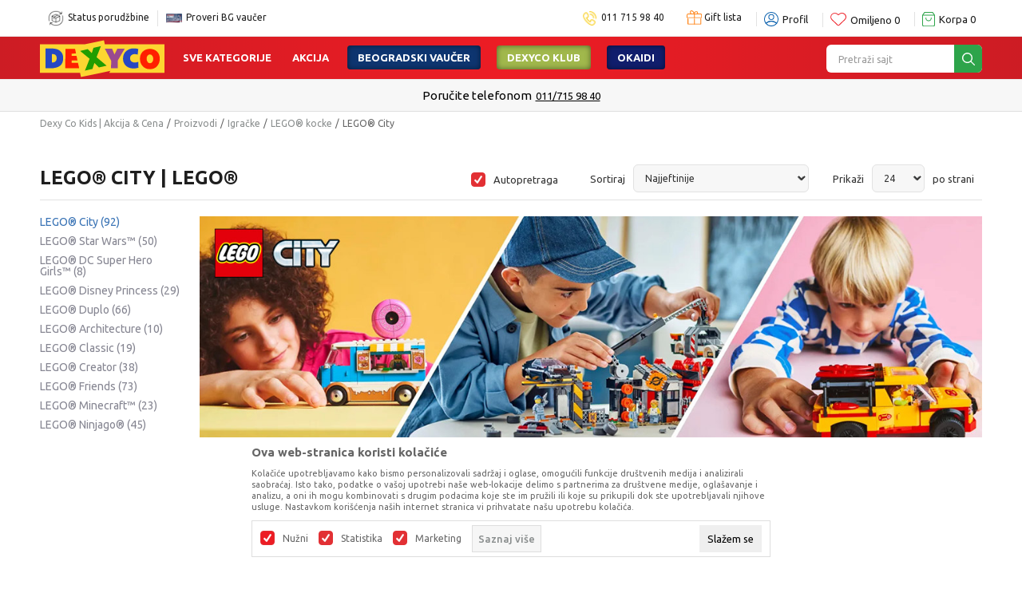

--- FILE ---
content_type: text/html; charset=UTF-8
request_url: https://www.dexy.co.rs/lego-city/lego
body_size: 52904
content:
<!DOCTYPE html>
<html lang="sr">
<head>
    <!--        <meta name="viewport" content="width=device-width, initial-scale=1">-->
        <meta name="viewport" content="width=device-width, initial-scale=1, user-scalable=0">
    
    <meta name="generator" content="NBSHOP 7" />
    <meta http-equiv="content-type" content="text/html; charset=UTF-8">
    <meta http-equiv="content-language" content="sr" />
    <meta http-equiv="X-UA-Compatible" content="IE=edge">
    <meta name="theme-color" content="#ffffff">
    <meta name="msapplication-navbutton-color" content="#ffffff">
    <meta name="apple-mobile-web-app-status-bar-style" content="#ffffff">
    <link rel="canonical" href="https://www.dexy.co.rs/lego-city/lego" />        <title>LEGO® City kolekcija | LEGO®</title>
    <meta name="title" content="LEGO® City kolekcija | LEGO®" />
    <meta name="description" content="LEGO&reg; City

Ukoliko zaista želite da usrećite svog mali&scaron;ana ili poklonite drugom detetu igračku koja će ga zaista obradovati &ndash; odaberite nek..." />
    <meta property="og:title" content="LEGO® City kolekcija | LEGO®"/>
    <meta property="og:type" content="category" />
    <meta property="og:url" content="https://www.dexy.co.rs/lego-city/lego" />
    <meta property="og:image" content="https://www.dexy.co.rs/files/images/noimage/no-image_Nova.jpg"/>
    <meta property="og:image:url" content="https://www.dexy.co.rs/files/images/noimage/no-image_Nova.jpg"/>
    <meta property="og:site_name" content="Dexy Co Kids | Akcija & Cena"/>
    <meta property="og:description" content="LEGO&reg; City

Ukoliko zaista želite da usrećite svog mali&scaron;ana ili poklonite drugom detetu igračku koja će ga zaista obradovati &ndash; odaberite nek..."/>
    <meta property="fb:admins" content=""/>
    <meta itemprop="name" content="LEGO® City kolekcija | LEGO®">
    <meta itemprop="description" content="LEGO&reg; City

Ukoliko zaista želite da usrećite svog mali&scaron;ana ili poklonite drugom detetu igračku koja će ga zaista obradovati &ndash; odaberite nek...">
    <meta itemprop="image" content="https://www.dexy.co.rs/files/images/noimage/no-image_Nova.jpg">
    <meta name="twitter:card" content="summary_large_image">
    <meta name="twitter:title" content="LEGO® City kolekcija | LEGO®">
    <meta name="twitter:description" content="LEGO&reg; City

Ukoliko zaista želite da usrećite svog mali&scaron;ana ili poklonite drugom detetu igračku koja će ga zaista obradovati &ndash; odaberite nek...">
    <meta name="twitter:image" content="https://www.dexy.co.rs/files/images/noimage/no-image_Nova.jpg">

<meta name="robots" content="index, follow">
    <link fetchpriority="high" rel="icon" type="image/vnd.microsoft.icon" href="https://www.dexy.co.rs/files/images/ikonice/favicon.png" />
    <link fetchpriority="high" rel="shortcut icon" type="image/vnd.microsoft.icon" href="https://www.dexy.co.rs/files/images/ikonice/favicon.png" />

    <link rel="preconnect" href="https://fonts.googleapis.com">
<link rel="preconnect" href="https://fonts.gstatic.com" crossorigin>
<link href="https://fonts.googleapis.com/css2?family=Ubuntu:wght@300;400;500;700&display=swap" rel="stylesheet">

    
    
<script type="text/javascript" src="https://www.dexy.co.rs/nb-public/themes/nbshop5_dexyco_v2021/_static/js/nbscript/snowfall.min.js?ver=1001_7.11"></script><!-- Google Tag Manager -->
<script>(function(w,d,s,l,i){w[l]=w[l]||[];w[l].push({'gtm.start':
new Date().getTime(),event:'gtm.js'});var f=d.getElementsByTagName(s)[0],
j=d.createElement(s),dl=l!='dataLayer'?'&l='+l:'';j.async=true;j.src=
'https://www.googletagmanager.com/gtm.js?id='+i+dl;f.parentNode.insertBefore(j,f);
})(window,document,'script','dataLayer','GTM-NKL3QNL');</script>
<!-- End Google Tag Manager -->

<!-- Google Tag Manager (noscript) -->
<noscript><iframe src="https://www.googletagmanager.com/ns.html?id=GTM-NKL3QNL"
height="0" width="0" style="display:none;visibility:hidden"></iframe></noscript>
<!-- End Google Tag Manager (noscript) --><meta name="google-site-verification" content="PRpiajtqByEZNOK10rWee0Fz2py1QPWh-ax8bQmC5oE" />
<meta name="google-site-verification" content="5AiEAdH-ZVH9VixjEMI6UBE5-dGC-90HeK6uz8JsYdA" />
<meta name="facebook-domain-verification" content="2akrv33m6yq0g40engbgbxvu11093o" />

<!-- Facebook Pixel Code -->
<script>
!function(f,b,e,v,n,t,s)
{if(f.fbq)return;n=f.fbq=function(){n.callMethod?
n.callMethod.apply(n,arguments):n.queue.push(arguments)};
if(!f._fbq)f._fbq=n;n.push=n;n.loaded=!0;n.version='2.0';
n.queue=[];t=b.createElement(e);t.async=!0;
t.src=v;s=b.getElementsByTagName(e)[0];
s.parentNode.insertBefore(t,s)}(window,document,'script',
'https://connect.facebook.net/en_US/fbevents.js');
 fbq('init', '299837993552756'); 
fbq('track', 'PageView');
</script>
<noscript>
 <img height="1" width="1" 
src="https://www.facebook.com/tr?id=299837993552756&ev=PageView
&noscript=1"/>
</noscript>
<!-- End Facebook Pixel Code -->

<script>
    (function(w,d,t,u,n,a,m){w['MauticTrackingObject']=n;
        w[n]=w[n]||function(){(w[n].q=w[n].q||[]).push(arguments)},a=d.createElement(t),
        m=d.getElementsByTagName(t)[0];a.async=1;a.src=u;m.parentNode.insertBefore(a,m)
    })(window,document,'script','https://dexyco.sales-snap.com/mtc.js','mt');

    mt('send', 'pageview');
</script>

<link rel="stylesheet" href="https://www.dexy.co.rs/nb-public/themes/nbshop5_v5_8/_static/css/plugins/bootstrap_v4.min.css?ver=1001_7.11" /><link rel="stylesheet" href="https://www.dexy.co.rs/nb-public/themes/nbshop5_v5_8/_static/css/plugins/slick_v1_8.css?ver=1001_7.11" /><link rel="stylesheet" href="https://www.dexy.co.rs/nb-public/themes/nbshop5_v5_8/_static/css/nbcss/style_nbshop7_reset.css?ver=1001_7.11" /><link rel="stylesheet" href="https://www.dexy.co.rs/nb-public/themes/nbshop5_v5_8/_static/css/nbcss/style_nbshop7_typography.css?ver=1001_7.11" /><link rel="stylesheet" href="https://www.dexy.co.rs/nb-public/themes/nbshop5_v5_8/_static/css/nbcss/style_nbshop7_basic.css?ver=1001_7.11" /><link rel="stylesheet" href="https://www.dexy.co.rs/nb-public/themes/nbshop5_v5_8/_static/css/nbcss/text_editor.css?ver=1001_7.11" /><link rel="stylesheet" href="https://www.dexy.co.rs/nb-public/themes/nbshop5_v5_8/_static/css/nbcss/buttons.css?ver=1001_7.11" /><link rel="stylesheet" href="https://www.dexy.co.rs/nb-public/themes/nbshop5_v5_8/_static/css/nbcss/forms_v5.css?ver=1001_7.11" /><link rel="stylesheet" href="https://www.dexy.co.rs/nb-public/themes/nbshop5_v5_8/_static/css/nbcss/style_nbshop7_basic_responsive.css?ver=1001_7.11" /><link rel="stylesheet" href="https://www.dexy.co.rs/nb-public/themes/nbshop5_v5_8/_static/css/nbcss/placeholder-loading.min.css?ver=1001_7.11" /><link rel="stylesheet" href="https://www.dexy.co.rs/nb-public/themes/nbshop5_v5_8/_static/css/plugins/slick_v1_8.css?ver=1001_7.11" /><link rel="stylesheet" href="https://www.dexy.co.rs/nb-public/themes/nbshop5_v5_8/_static/css/plugins/jquery.fancybox.css?ver=1001_7.11" /><link rel="stylesheet" href="https://www.dexy.co.rs/nb-public/themes/nbshop5_v5_8/_static/css/nbcss/style_nbshop7_product.css?ver=1001_7.11" /><link rel="stylesheet" href="https://www.dexy.co.rs/nb-public/themes/nbshop5_v5_8/_static/css/nbcss/style_nbshop7_modals.css?ver=1001_7.11" /><link rel="stylesheet" href="https://www.dexy.co.rs/nb-public/themes/nbshop5_v5_8/_static/css/nbcss/forms_v5.css?ver=1001_7.11" /><link rel="stylesheet" href="https://www.dexy.co.rs/nb-public/themes/nbshop5_v5_8/_static/css/nbcss/datepicker.css?ver=1001_7.11" /><link rel="stylesheet" href="https://www.dexy.co.rs/nb-public/themes/nbshop5_v5_8/blocks/modals/modal_after_add_to_cart_v7/style_v7.css?ver=1001_7.11" /><link rel="stylesheet" href="https://www.dexy.co.rs/nb-public/themes/nbshop5_v5_8/blocks/navigation/quick_links_v1/style.css?ver=1001_7.11" /><link rel="stylesheet" href="https://www.dexy.co.rs/nb-public/themes/nbshop5_v5_8/blocks/header/switch_catalog/style.css?ver=1001_7.11" /><link rel="stylesheet" href="https://www.dexy.co.rs/nb-public/themes/nbshop5_v5_8/blocks/navigation/user_with_dropdown_v1/style_v7.css?ver=1001_7.11" /><link rel="stylesheet" href="https://www.dexy.co.rs/nb-public/themes/nbshop5_v5_8/blocks/header/favorite_inline/style_v7.css?ver=1001_7.11" /><link rel="stylesheet" href="https://www.dexy.co.rs/nb-public/themes/nbshop5_v5_8/blocks/header/cart_inline/style_v7.css?ver=1001_7.11" /><link rel="stylesheet" href="https://www.dexy.co.rs/nb-public/themes/nbshop5_v5_8/blocks/cart/mini_cart_item_side/style_v7.css?ver=1001_7.11" /><link rel="stylesheet" href="https://www.dexy.co.rs/nb-public/themes/nbshop5_v5_8/_static/js/plugins/mainmenu/dropdown-effects/fade-down.css?ver=1001_7.11" /><link rel="stylesheet" href="https://www.dexy.co.rs/nb-public/themes/nbshop5_v5_8/_static/js/plugins/megamenu_fullwidth_logo/dropdown-effects/fade-down.css?ver=1001_7.11" /><link rel="stylesheet" href="https://www.dexy.co.rs/nb-public/themes/nbshop5_v5_8/_static/js/plugins/megamenu_fullwidth_logo/webslidemenu.css?ver=1001_7.11" /><link rel="stylesheet" href="https://www.dexy.co.rs/nb-public/themes/nbshop5_v5_8/_static/js/plugins/megamenu_fullwidth_logo/color-skins/white-red.css?ver=1001_7.11" /><link rel="stylesheet" href="https://www.dexy.co.rs/nb-public/themes/nbshop5_v5_8/blocks/nb_crm/loyalty/loyalty_mobile_bottom_menu/style.css?ver=1001_7.11" /><link rel="stylesheet" href="https://www.dexy.co.rs/nb-public/themes/nbshop5_v5_8/blocks/header/autocomplete_v1/style.css?ver=1001_7.11" /><link rel="stylesheet" href="https://www.dexy.co.rs/nb-public/themes/nbshop5_v5_8/blocks/header/search_autocomplate_article/style.css?ver=1001_7.11" /><link rel="stylesheet" href="https://www.dexy.co.rs/nb-public/themes/nbshop5_v5_8/blocks/header/search_autocomplate_catalog/style.css?ver=1001_7.11" /><link rel="stylesheet" href="https://www.dexy.co.rs/nb-public/themes/nbshop5_v5_8/blocks/product/product_loyalty_price/style.css?ver=1001_7.11" /><link rel="stylesheet" href="https://www.dexy.co.rs/nb-public/themes/nbshop5_v5_8/blocks/slider/headlines_v1/style.css?ver=1001_7.11" /><link rel="stylesheet" href="https://www.dexy.co.rs/nb-public/themes/nbshop5_v5_8/blocks/breadcrumbs/style_v7.css?ver=1001_7.11" /><link rel="stylesheet" href="https://www.dexy.co.rs/nb-public/themes/nbshop5_v5_8/blocks/product/intro/style_v7.css?ver=1001_7.11" /><link rel="stylesheet" href="https://www.dexy.co.rs/nb-public/themes/nbshop5_v5_8/blocks/product/filters/style_v7.css?ver=1001_7.11" /><link rel="stylesheet" href="https://www.dexy.co.rs/nb-public/themes/nbshop5_v5_8/blocks/navigation/left_category_menu/style_v7.css?ver=1001_7.11" /><link rel="stylesheet" href="https://www.dexy.co.rs/nb-public/themes/nbshop5_v5_8/blocks/product/slider-range/style_v7.css?ver=1001_7.11" /><link rel="stylesheet" href="https://www.dexy.co.rs/nb-public/themes/nbshop5_v5_8/blocks/product/product_selected_filter/style_v7.css?ver=1001_7.11" /><link rel="stylesheet" href="https://www.dexy.co.rs/nb-public/themes/nbshop5_v5_8/blocks/pagination/style_v7.css?ver=1001_7.11" /><link rel="stylesheet" href="https://www.dexy.co.rs/nb-public/themes/nbshop5_v5_8/blocks/product/product_caption_list/list_image_sticker/style.css?ver=1001_7.11" /><link rel="stylesheet" href="https://www.dexy.co.rs/nb-public/themes/nbshop5_v5_8/blocks/product/product_status/style.css?ver=1001_7.11" /><link rel="stylesheet" href="https://www.dexy.co.rs/nb-public/themes/nbshop5_v5_8/blocks/product/product_list/quick_buy_color_size/style_v7.css?ver=1001_7.11" /><link rel="stylesheet" href="https://www.dexy.co.rs/nb-public/themes/nbshop5_v5_8/blocks/slider/conpany_info_footer_v1/style.css?ver=1001_7.11" /><link rel="stylesheet" href="https://www.dexy.co.rs/nb-public/themes/nbshop5_v5_8/blocks/navigation/footer_v1/style_v7.css?ver=1001_7.11" /><link rel="stylesheet" href="https://www.dexy.co.rs/nb-public/themes/nbshop5_v5_8/blocks/social/social_icons_svg/style.css?ver=1001_7.11" /><link rel="stylesheet" href="https://www.dexy.co.rs/nb-public/themes/nbshop5_v5_8/blocks/slider/mobile_app/style_v7.css?ver=1001_7.11" /><link rel="stylesheet" href="https://www.dexy.co.rs/nb-public/themes/nbshop5_v5_8/blocks/slider/certificate/style_v7.css?ver=1001_7.11" /><link rel="stylesheet" href="https://www.dexy.co.rs/nb-public/themes/nbshop5_v5_8/blocks/footer/payment_card/style.css?ver=1001_7.11" /><link rel="stylesheet" href="https://www.dexy.co.rs/nb-public/themes/nbshop5_v5_8/blocks/footer/disclaimer/style.css?ver=1001_7.11" /><link rel="stylesheet" href="https://www.dexy.co.rs/nb-public/themes/nbshop5_v5_8/blocks/footer/copyright/style.css?ver=1001_7.11" /><link rel="stylesheet" href="https://www.dexy.co.rs/nb-public/themes/nbshop5_v5_8/blocks/footer/cookie_info/style_v7.css?ver=1001_7.11" /><link rel="stylesheet" href="https://www.dexy.co.rs/nb-public/themes/nbshop5_v5_8/blocks/slider/mobile_cookie_baner_v2/style_v7.css?ver=1001_7.11" /><link rel="stylesheet" href="https://www.dexy.co.rs/nb-public/themes/nbshop5_v5_8/blocks/footer/scroll_to_top/style_v7.css?ver=1001_7.11" /><link rel="stylesheet" href="https://www.dexy.co.rs/nb-public/themes/nbshop5_v5_8/blocks/modals/popup_notification/style.css?ver=1001_7.11" /><link rel="stylesheet" href="https://www.dexy.co.rs/nb-public/themes/nbshop5_v5_8/blocks/product/product_details_vertical_iframe/style_v7.css?ver=1001_7.11" /><link rel="stylesheet" href="https://www.dexy.co.rs/nb-public/themes/nbshop5_v5_8/blocks/modals/ticket_modal_new/style.css?ver=1001_7.11" /><link rel="stylesheet" href="https://www.dexy.co.rs/nb-public/themes/nbshop5_v5_8/blocks/nb_crm/loyalty/loyalty_user_modal/style.css?ver=1001_7.11" /><link rel="stylesheet" href="https://www.dexy.co.rs/nb-public/themes/nbshop5_v5_8/blocks/nb_crm/loyalty/loyalty_barcode_modal/style.css?ver=1001_7.11" /><link rel="stylesheet" href="https://www.dexy.co.rs/nb-public/themes/nbshop5_v5_8/_static/css/nbcss/style_nbshop7_dexy2021.css?ver=1001_7.11" /><link rel="stylesheet" href="https://www.dexy.co.rs/nb-public/themes/nbshop5_v5_8/_static/css/nbcss/style_nbshop7_dexy2021_responsive.css?ver=1001_7.11" />
    <script type="text/javascript">
        var nb_site_url  = 'https://www.dexy.co.rs';
        var nb_site_url_with_country_lang  = 'https://www.dexy.co.rs';
        var nb_cart_page_url = 'https://www.dexy.co.rs/kupovina';
        var nb_active_page_url = 'https://www.dexy.co.rs/lego-city/lego';
        var nb_type_page = 'product_list';
        var nb_type_page_object_id = '1154';
        var nb_enable_lang = '';
        var nb_url_end_slesh = '';
        var nb_countryGeoId = '1';
        var nb_addressByCountryGeoId = '';
        var promoModalPopNumberDaysInit = 1;
        var showAllwaysOnHomePage = false;
        var resetCookieConfirm = false;
        var _nb_fakeDecline = false;
        var gtm_ga4_advanced = true;
        var gtm_ga4_analytics_id = 'G-JRDPTCD3Y2';
        var nb_enableCzMap = false;
                var loadMenuOnAjaxVar = false;
        var importedScripts = [];
        var flowplayeryToken = '';
                        var noSearchResultsVar = false;


        var specificCategoryMetric = false;
        var isSetPriceWithVAT = false;
        var showValueAsCurrentPrice = false;
        var ecommerceWrapVar = true;

        var smartformId = '';
        var smartformErrorMessage = 'Pogrešno uneti podaci za smartform';
        var cookieSettingTypeVar = 'settingThree';
        var nb_lang = 'sr';

        var disableFBBrowserEvents = false;
        var fb_pixel_id = '299837993552756';
        var fb_token = '[base64]';
        var fb_test_event_code = 'TEST24830';
        var metric_onload_event_id = typeof crypto.randomUUID === "function" ? crypto.randomUUID() : Date.now();
        var startPager = parseInt(1);

        //SF variables
        var salesForceMID = '';
        var salesForceUniqueIdentifier = '';
        var salesForceConcept = '';
        var SFGrantType = 'client_credentials';
        var SFClientId= '';
        var SFClientSecret = '';
        var SFUniqueKey = '';
        var SFUrlKey = '';
        var SFTimezone = '';
        var SFConsentMode = 'nb_consent';
        var SFCharacterMapping = '';
    </script>

    
    
    
</head>
<body class="cc-srb lc-sr uc-product_list tp-product_list bt-dexy-rs b2c-users  ">



<header class="header">

    <div class="header-top">
        <div class="container">
            
<div  class="block logo" >
    <a  href="https://www.dexy.co.rs" title="Dexy Co Kids | Akcija & Cena">
        <img fetchpriority="high"  src="/files/images/2022/1/25/Novi_logo.svg" class="img-responsive lozad"  title="Dexy Co Kids | Akcija & Cena" alt="Dexy Co Kids | Akcija & Cena">
    </a>
</div>


            

    <nav class="block quick-links-v1 nav-header_links">
        <ul class="nav nav-simple">
                            <li class="item">
                                        <a href="https://www.dexy.co.rs/pregled-statusa-porudzbine" title="Status porudžbine" target="_self">
                                                                            <img fetchpriority="high" src="/files/images/paket3.png" class="img-responsive" alt="Status porudžbine" />
                                                <span>Status porudžbine</span>
                                            </a>
                                </li>
                            <li class="item">
                                        <a href="provera-vaucera" title="Proveri BG vaučer" target="_self">
                                                                            <img fetchpriority="high" src="/files/images/BG-vaucer_prednja-strana-kartice-200-x-200px(1).png" class="img-responsive" alt="Proveri BG vaučer" />
                                                <span>Proveri BG vaučer</span>
                                            </a>
                                </li>
                    </ul>
    </nav>
            
            <div class="text-right-header-wrapper">
                

    <nav class="block quick-links-v1 nav-header_links_right">
        <ul class="nav nav-simple">
                            <li class="item">
                                        <a href="tel:0117159840" title="011 715 98 40" target="_self">
                                                                            <img fetchpriority="high" src="/files/images/2022/1/20/phone.png" class="img-responsive" alt="011 715 98 40" />
                                                <span>011 715 98 40</span>
                                            </a>
                                </li>
                    </ul>
    </nav>
                
<div class="block header-shoppinglist">

    
        <a href="https://www.dexy.co.rs/gift-lista" title="Gift lista">

            <div class="icon-wrapper">
                <i class="icon fa fa-gift"></i>
                <span class="description">Gift lista</span>
            </div>
        </a>

    </div>
                <nav class="block user user-with-dropdown">
    <ul class="nav nav-simple">

        
            <li class="item item-login loged-in">
                <a class="login-btn hidden-xs hidden-sm"  href="javascript:void(0);"  title="Moj nalog">
                    <i class="icon fa fa-user" aria-hidden="true"></i>
                    <span>Profil</span>
                </a>
                <div class="login-dropdown" >
                    <nav class="block">
                        <ul class="nav nav-simple">
                            <li class="item item-login">
                                <a class="login-btn"  href="" data-permalink="https://www.dexy.co.rs/prijava?back_url=https://www.dexy.co.rs/lego-city/lego" title="Prijavite se" data-toggle="modal" data-target="#login_modal">
                                    <i class="icon fa fa-user" aria-hidden="true"></i>
                                    <span>Prijavite se</span>
                                </a>
                            <li class="item item-register">
                                <a class="register-btn" href="" data-permalink="https://www.dexy.co.rs/registracija" title="Registrujte se" data-toggle="modal" data-target="#register_modal">
                                    Registrujte se                                </a>
                            </li>
                            <li class="item item-activation">
                                <a class="register-btn" href=""  title="Aktivirajte nalog" data-toggle="modal" data-target="#user_public_activate">
                                    Aktivirajte nalog                                </a>
                            </li>
                        </ul>
                    </nav>
                </div>
            </li>
            

            </ul>
</nav>




                
<div id="miniFavContent" class="block header-favorite-inline header-favorite- miniFavContent">
    <a href="https://www.dexy.co.rs/omiljeno/product" title="Omiljeno">

        <div class="icon-wrapper">
            <i class="icon fa fa-heart-o" aria-hidden="true"></i>
            <span class="description">Omiljeno</span>
        </div>
        <div class="header-carthor-total favorite-header-total">0</div>

    </a>
</div>
                <div id="miniCartContent" class="block miniCartContent header-cart"></div>

            </div>
        </div>

    </div>

    <div class="navigation-wrapper">

         
<!-- Mobile Header -->
<div class="wsmobileheader clearfix ">
    <a id="wsnavtoggle" class="wsanimated-arrow"><span></span></a>

<!--    <div class="header-mobile-content">-->
        
<div itemscope itemtype="https://schema.org/Organization" class="block logo" >
    <a itemprop="url" href="https://www.dexy.co.rs" title="Dexy Co Kids | Akcija & Cena">
        <img itemprop="logo" src="/files/images/2022/1/25/Novi_logo.svg" class="img-responsive lozad"  title="Dexy Co Kids | Akcija & Cena" alt="Dexy Co Kids | Akcija & Cena">
    </a>
</div>
    <!--        --><!--    </div>-->
</div>
<!-- Mobile Header -->

<div class="wsmainfull clearfix">
    <div class="wsmainwp clearfix">

        <!--Main Menu HTML Code-->
        <nav class="wsmenu clearfix">
            
                <div class="menu-item hidden-xs">
                    
<div  class="block logo" >
    <a  href="https://www.dexy.co.rs" title="Dexy Co Kids | Akcija & Cena">
        <img fetchpriority="high"  src="/files/images/2022/1/25/Novi_logo.svg" class="img-responsive lozad"  title="Dexy Co Kids | Akcija & Cena" alt="Dexy Co Kids | Akcija & Cena">
    </a>
</div>
                </div>

            
            <ul class="wsmenu-list">

                                    <div class="nav-main-useractions"></div>
                
                <li aria-haspopup="true" class="rightmenu">

               <div class="menu-item hidden-xs">
                   <div class="block autocomplete-button autocomplete-button-icon-text  autocomplete-button-simple autocomplete-button-one-row" data-content="Pretraži sajt" title="Pretraži sajt">
    <i class="icon fa fa-search" aria-hidden="true"></i>
            <span class="title">Pretraži sajt</span>
    </div>               </div>

                </li>

                <li class="level4" aria-haspopup="true">
                                <a class="navtext" style="" href="https://www.dexy.co.rs/sve-kategorije-proizvoda" target="_self" title="Sve kategorije">Sve kategorije</a><div class="wsshoptabing wtsdepartmentmenu clearfix">
                              <div class="wsshopwp clearfix">
                                <ul class="wstabitem clearfix"><li><a href="https://www.dexy.co.rs/igracke" target="_self" title="Igračke" style=""><div class="icon"><img src="/files/images/2022/1/24/igracke%281%29.svg" alt="Igračke" title="Igračke" class="highlight-bg lozad"></div> Igračke</a><div class="wstitemright clearfix">
                              <div class="container-fluid" style="background: url() bottom right no-repeat;">
                                <div class="row"><div class="col-lg-3 col-md-12 clearfix">
                            <ul class="wstliststy02 clearfix"><li class="wstheading clearfix">KATEGORIJE</li><li class="submenu-black"><a href="https://www.dexy.co.rs/igracke" target="_self" title="Pogledaj sve igračke" style=""> Pogledaj sve igračke</a></li><li class=""><a href="https://www.dexy.co.rs/lego-kocke" target="_self" title="LEGO® kocke" style=""> LEGO® kocke</a></li><li class=""><a href="https://www.dexy.co.rs/figure-i-setovi" target="_self" title="Figure i setovi" style=""> Figure i setovi</a></li><li class=""><a href="https://www.dexy.co.rs/drustvene-igre-i-puzle" target="_self" title="Društvene igre i puzzle" style=""> Društvene igre i puzzle</a></li><li class=""><a href="https://www.dexy.co.rs/vozila-garaze-i-setovi" target="_self" title="Vozila, garaže i setovi" style=""> Vozila, garaže i setovi</a></li><li class=""><a href="https://www.dexy.co.rs/edukativne-i-interaktivne-igracke" target="_self" title="Edukativne i interaktivne igračke" style=""> Edukativne i interaktivne igračke</a></li><li class=""><a href="https://www.dexy.co.rs/lutke-setovi-dodaci-i-oprema" target="_self" title="Lutke, setovi, dodaci i oprema" style=""> Lutke, setovi, dodaci i oprema</a></li><li class=""><a href="https://www.dexy.co.rs/plisane-igracke" target="_self" title="Plišane igračke" style=""> Plišane igračke</a></li><li class=""><a href="https://www.dexy.co.rs/igracke-za-bebe" target="_self" title="Igračke za bebe" style=""> Igračke za bebe</a></li><li class=""><a href="https://www.dexy.co.rs/kreativni-setovi" target="_self" title="Kreativni setovi" style=""> Kreativni setovi</a></li><li class="menu-dropdown-bottom"><a href="https://www.dexy.co.rs/lego-kocke" target="_self" title="LEGO® kocke" style="">LEGO® kocke<img src="/files/files/lego.png" alt="LEGO® kocke" title="LEGO® kocke" class="highlight-bg lozad"></a>
                                    <div class="tag-value -1"></div>  
                                </li><li class="menu-dropdown-bottom"><a href="https://www.dexy.co.rs/lego-kocke" target="_self" title="LEGO® kocke" style=""> LEGO® kocke</a></li></li></ul></div><div class="col-lg-3 col-md-12 clearfix">
                            <ul class="wstliststy02 clearfix"><li class="wstheading clearfix">Po ceni</li><li class=""><a href="https://www.dexy.co.rs/igracke/?prices=1-1000" target="_self" title="1 - 1000 rsd" style=""> 1 - 1000 rsd</a></li><li class=""><a href="https://www.dexy.co.rs/igracke/?prices=1001-2000" target="_self" title="1001 - 2000 rsd" style=""> 1001 - 2000 rsd</a></li><li class=""><a href="https://www.dexy.co.rs/igracke/?prices=2001-3000" target="_self" title="2001 - 3000 rsd" style=""> 2001 - 3000 rsd</a></li><li class=""><a href="https://www.dexy.co.rs/igracke/?prices=3001-5000" target="_self" title="3001 - 5000 rsd" style=""> 3001 - 5000 rsd</a></li><li class=""><a href="https://www.dexy.co.rs/igracke/?prices=5001-99000" target="_self" title="Preko 5001 rsd" style=""> Preko 5001 rsd</a></li><li class="menu-dropdown-bottom"><a href="https://www.dexy.co.rs/igracke-za-bebe" target="_self" title="Igračke za bebe" style="">Igračke za bebe<img src="/files/files/igracke-za-bb.png" alt="Igračke za bebe" title="Igračke za bebe" class="highlight-bg lozad"></a>
                                    <div class="tag-value -1"></div>  
                                </li><li class="menu-dropdown-bottom"><a href="https://www.dexy.co.rs/igracke-za-bebe" target="_self" title="Igračke za bebe" style=""> Igračke za bebe</a></li></li></ul></div><div class="col-lg-3 col-md-12 clearfix">
                            <ul class="wstliststy02 clearfix"><li class="wstheading clearfix">IZDVOJENO</li><li class="submenu-green"><a href="https://www.dexy.co.rs/proizvodi/novi-proizvodi" target="_self" title="Novo" style=""> Novo</a></li><li class="submenu-red"><a href="https://www.dexy.co.rs/igracke?sale=yes" target="_self" title="Akcija" style=""> Akcija</a></li><li class=""><a href="https://www.dexy.co.rs/proizvodi/na-tv-reklami" target="_self" title="Na TV reklami" style=""> Na TV reklami</a></li><li class="submenu-black"><a href="https://www.dexy.co.rs/lego-za-odrasle" target="_self" title="Lego za odrasle" style=""> Lego za odrasle</a></li><li class="menu-dropdown-bottom"><a href="https://www.dexy.co.rs/plisane-igracke" target="_self" title="Plišane igračke" style="">Plišane igračke<img src="/files/files/plisane-igracke.png" alt="Plišane igračke" title="Plišane igračke" class="highlight-bg lozad"></a>
                                    <div class="tag-value -1"></div>  
                                </li><li class="menu-dropdown-bottom"><a href="https://www.dexy.co.rs/plisane-igracke" target="_self" title="Plišane igračke" style=""> Plišane igračke</a></li></li></ul></div><div class="col-lg-3 col-md-12 clearfix">
                            <ul class="wstliststy02 clearfix"><li class="wstheading clearfix">BRENDOVI</li><li class="submenu-black"><a href="https://www.dexy.co.rs/brendovi" target="_self" title="Pogledaj sve" style=""> Pogledaj sve</a></li><li class=""><a href="https://www.dexy.co.rs/lego-kocke-lista-tema" target="_self" title="LEGO®" style=""> LEGO®</a></li><li class=""><a href="https://www.dexy.co.rs/plisane/squishmallows" target="_self" title="Squishmallows" style=""> Squishmallows</a></li><li class=""><a href="https://www.dexy.co.rs/igracke/spiderman-ponuda" target="_self" title="Spiderman" style=""> Spiderman</a></li><li class=""><a href="https://www.dexy.co.rs/igracke/hot-wheels-ponuda" target="_self" title="Hot wheels" style=""> Hot wheels</a></li><li class=""><a href="https://www.dexy.co.rs/igracke/peppa-prase-ponuda" target="_self" title="Peppa prase" style=""> Peppa prase</a></li><li class=""><a href="https://www.dexy.co.rs/igracke/stitch-ponuda" target="_self" title="Stitch" style=""> Stitch</a></li><li class=""><a href="https://www.dexy.co.rs/igracke/revell" target="_self" title="Revell" style=""> Revell</a></li><li class=""><a href="https://www.dexy.co.rs/igracke/dexy-co-drustvene-igre" target="_self" title="Dexy Co društvene igre" style=""> Dexy Co društvene igre</a></li></li></ul></div></div></div></div></li><li><a href="https://www.dexy.co.rs/sve-za-bebe-lista-kategorija" target="_self" title="Sve za bebe" style=""><div class="icon"><img src="/files/images/2022/1/24/sve%20za%20bebe.svg" alt="Sve za bebe" title="Sve za bebe" class="highlight-bg lozad"></div> Sve za bebe</a><div class="wstitemright clearfix">
                              <div class="container-fluid" style="background: url() bottom right no-repeat;">
                                <div class="row"><div class="col-lg-3 col-md-12 clearfix">
                            <ul class="wstliststy02 clearfix"><li class="wstheading clearfix">Kategorije</li><li class="submenu-black"><a href="https://www.dexy.co.rs/bebe" target="_self" title="Pogledaj sve artikle" style=""> Pogledaj sve artikle</a></li><li class=""><a href="https://www.dexy.co.rs/kolica" target="_self" title="Kolica" style=""> Kolica</a></li><li class=""><a href="https://www.dexy.co.rs/auto-sedista" target="_self" title="Auto-sedišta" style=""> Auto-sedišta</a></li><li class=""><a href="https://www.dexy.co.rs/namestaj-i-tekstil-za-bebe" target="_self" title="Nameštaj i tekstil" style=""> Nameštaj i tekstil</a></li><li class=""><a href="https://www.dexy.co.rs/ishrana-i-pribor" target="_self" title="Ishrana i pribor" style=""> Ishrana i pribor</a></li><li class=""><a href="https://www.dexy.co.rs/zabava-i-prohodavanje" target="_self" title="Zabava i prohodavanje" style=""> Zabava i prohodavanje</a></li><li class=""><a href="https://www.dexy.co.rs/pelene-i-kozmetika" target="_self" title="Pelene i kozmetika" style=""> Pelene i kozmetika</a></li><li class=""><a href="https://www.dexy.co.rs/proizvodi-za-mame" target="_self" title="Za mame" style=""> Za mame</a></li><li class="menu-dropdown-bottom"><a href="https://www.dexy.co.rs/auto-sedista" target="_self" title="Auto-sedišta" style="">Auto-sedišta<img src="/files/files/auto-sedista.png" alt="Auto-sedišta" title="Auto-sedišta" class="highlight-bg lozad"></a>
                                    <div class="tag-value -1"></div>  
                                </li><li class="menu-dropdown-bottom"><a href="https://www.dexy.co.rs/auto-sedista" target="_self" title="Auto-sedišta" style=""> Auto-sedišta</a></li></li></ul></div><div class="col-lg-3 col-md-12 clearfix">
                            <ul class="wstliststy02 clearfix"><li class="wstheading clearfix">Igračke za bebe</li><li class=""><a href="https://www.dexy.co.rs/vrteske-i-visece-igracke" target="_self" title="Vrteške" style=""> Vrteške</a></li><li class=""><a href="https://www.dexy.co.rs/podloge-za-igru" target="_self" title="Podloge za igru" style=""> Podloge za igru</a></li><li class=""><a href="https://www.dexy.co.rs/muzicke-igracke-za-bebe" target="_self" title="Muzičke igračke" style=""> Muzičke igračke</a></li><li class=""><a href="https://www.dexy.co.rs/plisane-igracke-za-bebe" target="_self" title="Plišane igračke" style=""> Plišane igračke</a></li><li class=""><a href="https://www.dexy.co.rs/igracke-za-vodu-za-bebe" target="_self" title="Igračke za kupanje" style=""> Igračke za kupanje</a></li><li class=""><a href="https://www.dexy.co.rs/zvecke-i-glodalice" target="_self" title="Zvečke i glodalice" style=""> Zvečke i glodalice</a></li><li class=""><a href="https://www.dexy.co.rs/edukativne-igracke-za-bebe" target="_self" title="Edukativne igračke" style=""> Edukativne igračke</a></li><li class="menu-dropdown-bottom"><a href="https://www.dexy.co.rs/kolica" target="_self" title="Kolica za bebe" style="">Kolica za bebe<img src="/files/files/kolica.png" alt="Kolica za bebe" title="Kolica za bebe" class="highlight-bg lozad"></a>
                                    <div class="tag-value -1"></div>  
                                </li><li class="menu-dropdown-bottom"><a href="https://www.dexy.co.rs/kolica" target="_self" title="Kolica za bebe" style=""> Kolica za bebe</a></li></li></ul></div><div class="col-lg-3 col-md-12 clearfix">
                            <ul class="wstliststy02 clearfix"><li class="wstheading clearfix">Izdvojeno</li><li class=""><a href="https://www.dexy.co.rs/baby-blog/mama-i-beba/6764-prva-kupovina-za-bebu" target="_self" title="Prva bebi kupovina" style=""> Prva bebi kupovina</a></li><li class="submenu-red"><a href="https://www.dexy.co.rs/bebe?sale=yes" target="_self" title="Akcija" style=""> Akcija</a></li><li class=""><a href="https://www.dexy.co.rs/gu-gu-magazin" target="_self" title="Gu-Gu magazin" style=""> Gu-Gu magazin</a><div class="tag-value tag-style-1">NOVI BROJ!</div></li><li class="menu-dropdown-bottom"><a href="https://www.dexy.co.rs/namestaj" target="_self" title="Bebina sobica" style="">Bebina sobica<img src="/files/files/bebina-sobica.png" alt="Bebina sobica" title="Bebina sobica" class="highlight-bg lozad"></a>
                                    <div class="tag-value -1"></div>  
                                </li><li class="menu-dropdown-bottom"><a href="https://www.dexy.co.rs/namestaj" target="_self" title="Bebina sobica" style=""> Bebina sobica</a></li></li></ul></div><div class="col-lg-3 col-md-12 clearfix">
                            <ul class="wstliststy02 clearfix"><li class="wstheading clearfix">Izdvojeni Brendovi</li><li class=""><a href="https://www.dexy.co.rs/bebe/maxi-cosi" target="_self" title="Maxi-Cosi" style=""> Maxi-Cosi</a></li><li class=""><a href="https://www.dexy.co.rs/bebe/abc-design" target="_self" title="ABC Design" style=""> ABC Design</a></li><li class=""><a href="https://www.dexy.co.rs/bebe/bugaboo" target="_self" title="Bugaboo" style=""> Bugaboo</a></li><li class=""><a href="https://www.dexy.co.rs/bebe/joolz" target="_self" title="Joolz" style=""> Joolz</a></li><li class=""><a href="https://www.dexy.co.rs/bebe/brevi" target="_self" title="Brevi" style=""> Brevi</a></li><li class=""><a href="https://www.dexy.co.rs/bebe/chicco" target="_self" title="Chicco" style=""> Chicco</a></li><li class=""><a href="https://www.dexy.co.rs/bebe/free-on" target="_self" title="Free On" style=""> Free On</a></li><li class=""><a href="https://www.dexy.co.rs/bebe/twistshake-kibid" target="_self" title="Twistshake" style=""> Twistshake</a></li><li class=""><a href="https://www.dexy.co.rs/bebe/bubaba" target="_self" title="Bubaba" style=""> Bubaba</a></li><li class="menu-dropdown-bottom"><a href="https://www.dexy.co.rs/hrana-za-bebe" target="_self" title="Ishrana" style="">Ishrana<img src="/files/files/ishrana.png" alt="Ishrana" title="Ishrana" class="highlight-bg lozad"></a>
                                    <div class="tag-value -1"></div>  
                                </li><li class="menu-dropdown-bottom"><a href="https://www.dexy.co.rs/hrana-za-bebe" target="_self" title="Ishrana" style=""> Ishrana</a></li></li></ul></div></div></div></div></li><li><a href="https://www.dexy.co.rs/odeca" target="_self" title="Odeća" style=""><div class="icon"><img src="/files/images/2022/1/24/odeca.svg" alt="Odeća" title="Odeća" class="highlight-bg lozad"></div> Odeća</a><div class="wstitemright clearfix">
                              <div class="container-fluid" style="background: url() bottom right no-repeat;">
                                <div class="row"><div class="col-lg-3 col-md-12 clearfix">
                            <ul class="wstliststy02 clearfix"><li class="wstheading clearfix">Devojčice</li><li class=""><a href="https://www.dexy.co.rs/jakne-i-prsluci/devojcice+univerzalno/" target="_self" title="Jakne i prsluci" style=""> Jakne i prsluci</a></li><li class=""><a href="https://www.dexy.co.rs/duksevi/devojcice" target="_self" title="Dukserice" style=""> Dukserice</a></li><li class=""><a href="https://www.dexy.co.rs/majica-dug-rukav/devojcice+univerzalno" target="_self" title="Majice dug rukav" style=""> Majice dug rukav</a></li><li class=""><a href="https://www.dexy.co.rs/haljine-i-kombinezoni/devojcice" target="_self" title="Haljine i kombinezoni" style=""> Haljine i kombinezoni</a></li><li class=""><a href="https://www.dexy.co.rs/suknje" target="_self" title="Suknje" style=""> Suknje</a></li><li class=""><a href="https://www.dexy.co.rs/helanke" target="_self" title="Helanke" style=""> Helanke</a></li><li class=""><a href="https://www.dexy.co.rs/pantalone/devojcice+univerzalno" target="_self" title="Pantalone" style=""> Pantalone</a></li><li class=""><a href="https://www.dexy.co.rs/donji-ves-i-pidzame/devojcice+univerzalno" target="_self" title="Donji veš i pidžame" style=""> Donji veš i pidžame</a></li><li class="menu-dropdown-bottom"><a href="https://www.dexy.co.rs/odeca/nike/" target="_self" title="Nike" style="">Nike<img src="/files/images/Nike_300x300.png" alt="Nike" title="Nike" class="highlight-bg lozad"></a>
                                    <div class="tag-value -1"></div>  
                                </li><li class="menu-dropdown-bottom"><a href="https://www.dexy.co.rs/odeca/nike/" target="_self" title="Nike" style=""> Nike</a></li><li class="submenu-black"><a href="https://www.dexy.co.rs/odeca/devojcice+univerzalno/" target="_self" title="Pogledaj sve kategorije" style=""> Pogledaj sve kategorije</a></li></li></ul></div><div class="col-lg-3 col-md-12 clearfix">
                            <ul class="wstliststy02 clearfix"><li class="wstheading clearfix">Dečaci</li><li class=""><a href="https://www.dexy.co.rs/jakne-i-prsluci/univerzalno+decaci/" target="_self" title="Jakne i prsluci" style=""> Jakne i prsluci</a></li><li class=""><a href="https://www.dexy.co.rs/majica-dug-rukav/decaci+univerzalno" target="_self" title="Majice dug rukav" style=""> Majice dug rukav</a></li><li class=""><a href="https://www.dexy.co.rs/trenerke-i-kompleti/decaci+univerzalno" target="_self" title="Trenerke i kompleti" style=""> Trenerke i kompleti</a></li><li class=""><a href="https://www.dexy.co.rs/duksevi/decaci+univerzalno" target="_self" title="Duksevi" style=""> Duksevi</a></li><li class=""><a href="https://www.dexy.co.rs/donji-delovi/decaci+univerzalno" target="_self" title="Donji delovi" style=""> Donji delovi</a></li><li class=""><a href="https://www.dexy.co.rs/pantalone/decaci+univerzalno" target="_self" title="Pantalone" style=""> Pantalone</a></li><li class=""><a href="https://www.dexy.co.rs/kosulje/decaci" target="_self" title="Košulje" style=""> Košulje</a></li><li class=""><a href="https://www.dexy.co.rs/donji-ves-i-pidzame/decaci+univerzalno" target="_self" title="Donji veš i pidžame" style=""> Donji veš i pidžame</a></li><li class="menu-dropdown-bottom"><a href="https://www.dexy.co.rs/odeca/okaidi" target="_self" title="Okaidi" style="">Okaidi<img src="/files/images/okaidi_meni5.png" alt="Okaidi" title="Okaidi" class="highlight-bg lozad"></a>
                                    <div class="tag-value -1"></div>  
                                </li><li class="menu-dropdown-bottom"><a href="https://www.dexy.co.rs/odeca/okaidi" target="_self" title="Okaidi" style=""> Okaidi</a></li><li class="submenu-black"><a href="https://www.dexy.co.rs/odeca/univerzalno+decaci/" target="_self" title="Pogledaj sve kategorije" style=""> Pogledaj sve kategorije</a></li></li></ul></div><div class="col-lg-3 col-md-12 clearfix">
                            <ul class="wstliststy02 clearfix"><li class="wstheading clearfix">Uzrasti</li><li class=""><a href="https://www.dexy.co.rs/odeca/uzrast-0-36-meseci" target="_self" title="Bebe | 0 - 36 meseci" style=""> Bebe | 0 - 36 meseci</a></li><li class=""><a href="https://www.dexy.co.rs/odeca/uzrast-2-9-godina" target="_self" title="Deca | 2 - 9 godina" style=""> Deca | 2 - 9 godina</a></li><li class=""><a href="https://www.dexy.co.rs/odeca/uzrast-9-15" target="_self" title="Deca | 9 - 15 godina" style=""> Deca | 9 - 15 godina</a></li><li class="menu-dropdown-bottom"><a href="https://www.dexy.co.rs/odeca/original-marines" target="_self" title="Original Marines" style="">Original Marines<img src="/files/images/ikonice/om(2).png" alt="Original Marines" title="Original Marines" class="highlight-bg lozad"></a>
                                    <div class="tag-value -1"></div>  
                                </li><li class="menu-dropdown-bottom"><a href="https://www.dexy.co.rs/odeca/original-marines" target="_self" title="Original Marines" style=""> Original Marines</a></li></li></ul></div><div class="col-lg-3 col-md-12 clearfix">
                            <ul class="wstliststy02 clearfix"><li class="wstheading clearfix">Izdvojeno</li><li class="submenu-green"><a href="https://www.dexy.co.rs/odeca/lista-prolece-leto-2025" target="_self" title="Novo" style=""> Novo</a></li><li class="menu-dropdown-bottom"><a href="https://www.dexy.co.rs/odeca/adidas/" target="_self" title="Adidas" style="">Adidas<img src="/files/files/Adidas_300x300.png" alt="Adidas" title="Adidas" class="highlight-bg lozad"></a>
                                    <div class="tag-value -1"></div>  
                                </li><li class="menu-dropdown-bottom"><a href="https://www.dexy.co.rs/odeca/adidas/" target="_self" title="Adidas" style=""> Adidas</a></li></li></ul></div></div></div></div></li><li><a href="https://www.dexy.co.rs/obuca" target="_self" title="Obuća" style=""><div class="icon"><img src="/files/images/2022/1/24/obuca.svg" alt="Obuća" title="Obuća" class="highlight-bg lozad"></div> Obuća</a><div class="wstitemright clearfix">
                              <div class="container-fluid" style="background: url() bottom right no-repeat;">
                                <div class="row"><div class="col-lg-3 col-md-12 clearfix">
                            <ul class="wstliststy02 clearfix"><li class="wstheading clearfix">Devojčice</li><li class=""><a href="https://www.dexy.co.rs/cizme/devojcice+univerzalno" target="_self" title="Čizme" style=""> Čizme</a></li><li class=""><a href="https://www.dexy.co.rs/patofne/devojcice+univerzalno" target="_self" title="Patofne za devojčice" style=""> Patofne za devojčice</a></li><li class=""><a href="https://www.dexy.co.rs/patike/devojcice+univerzalno" target="_self" title="Patike" style=""> Patike</a></li><li class=""><a href="https://www.dexy.co.rs/cipele/devojcice+univerzalno" target="_self" title="Cipele" style=""> Cipele</a></li><li class=""><a href="https://www.dexy.co.rs/gumene-cizme/devojcice+univerzalno" target="_self" title="Gumene čizme" style=""> Gumene čizme</a></li><li class=""><a href="https://www.dexy.co.rs/obuca-za-bebe/devojcice+univerzalno" target="_self" title="Nehodajuća obuća" style=""> Nehodajuća obuća</a></li><li class=""><a href="https://www.dexy.co.rs/baletanke/devojcice+univerzalno" target="_self" title="Baletanke i espadrile" style=""> Baletanke i espadrile</a></li><li class="submenu-black"><a href="https://www.dexy.co.rs/odeca/devojcice+univerzalno/" target="_self" title="Pogledaj sve" style=""> Pogledaj sve</a></li><li class="menu-dropdown-bottom"><a href="https://www.dexy.co.rs/obuca/pollino" target="_self" title="Pollino" style="">Pollino<img src="/files/files/Pollino.png" alt="Pollino" title="Pollino" class="highlight-bg lozad"></a>
                                    <div class="tag-value -1"></div>  
                                </li><li class="menu-dropdown-bottom"><a href="https://www.dexy.co.rs/obuca/pollino" target="_self" title="Pollino" style=""> Pollino</a></li></li></ul></div><div class="col-lg-3 col-md-12 clearfix">
                            <ul class="wstliststy02 clearfix"><li class="wstheading clearfix">Dečaci</li><li class=""><a href="https://www.dexy.co.rs/cizme/decaci+univerzalno" target="_self" title="Čizme" style=""> Čizme</a></li><li class=""><a href="https://www.dexy.co.rs/patofne/decaci+univerzalno" target="_self" title="Patofne za dečake" style=""> Patofne za dečake</a></li><li class=""><a href="https://www.dexy.co.rs/patike/decaci+univerzalno" target="_self" title="Patike" style=""> Patike</a></li><li class=""><a href="https://www.dexy.co.rs/cipele/decaci+univerzalno" target="_self" title="Cipele" style=""> Cipele</a></li><li class=""><a href="https://www.dexy.co.rs/gumene-cizme/decaci+univerzalno" target="_self" title="Gumene čizme" style=""> Gumene čizme</a></li><li class=""><a href="https://www.dexy.co.rs/obuca-za-bebe/decaci+univerzalno" target="_self" title="Nehodajuća obuća" style=""> Nehodajuća obuća</a></li><li class="submenu-black"><a href="https://www.dexy.co.rs/obuca/univerzalno+decaci/" target="_self" title="Pogledaj sve" style=""> Pogledaj sve</a></li><li class="menu-dropdown-bottom"><a href="https://www.dexy.co.rs/obuca/milami" target="_self" title="Milami" style="">Milami<img src="/files/files/Milami.png" alt="Milami" title="Milami" class="highlight-bg lozad"></a>
                                    <div class="tag-value -1"></div>  
                                </li><li class="menu-dropdown-bottom"><a href="https://www.dexy.co.rs/obuca/milami" target="_self" title="Milami" style=""> Milami</a></li></li></ul></div><div class="col-lg-3 col-md-12 clearfix">
                            <ul class="wstliststy02 clearfix"><li class="wstheading clearfix">Izdvojeno</li><li class="submenu-black"><a href="https://www.dexy.co.rs/cizme" target="_self" title="Čizme" style=""> Čizme</a></li><li class="submenu-black"><a href="https://www.dexy.co.rs/gumene-cizme" target="_self" title="Gumene čizme" style=""> Gumene čizme</a></li><li class=""><a href="https://www.dexy.co.rs/obuca-za-bebe" target="_self" title="Nehodajuća obuća" style=""> Nehodajuća obuća</a></li><li class=""><a href="https://www.dexy.co.rs/patofne" target="_self" title="Patofne" style=""> Patofne</a></li><li class="submenu-red"><a href="https://www.dexy.co.rs/obuca?sale=yes" target="_self" title="Akcija" style=""> Akcija</a></li><li class="submenu-green"><a href="https://www.dexy.co.rs/obuca/lista-prolece-leto-2025" target="_self" title="Novo" style=""> Novo</a></li><li class="menu-dropdown-bottom"><a href="https://www.dexy.co.rs/obuca/skechers" target="_self" title="Skechers" style="">Skechers<img src="/files/files/Skechers(2).png" alt="Skechers" title="Skechers" class="highlight-bg lozad"></a>
                                    <div class="tag-value -1"></div>  
                                </li><li class="menu-dropdown-bottom"><a href="https://www.dexy.co.rs/obuca/skechers" target="_self" title="Skechers" style=""> Skechers</a></li></li></ul></div><div class="col-lg-3 col-md-12 clearfix">
                            <ul class="wstliststy02 clearfix"><li class="wstheading clearfix">Brendovi</li><li class=""><a href="https://www.dexy.co.rs/obuca/pollino" target="_self" title="Pollino" style=""> Pollino</a></li><li class=""><a href="https://www.dexy.co.rs/obuca/ugg" target="_self" title="Ugg" style=""> Ugg</a></li><li class=""><a href="https://www.dexy.co.rs/obuca/moon-boot/" target="_self" title="Moon Boot" style=""> Moon Boot</a></li><li class=""><a href="https://www.dexy.co.rs/obuca/emu/" target="_self" title="Emu" style=""> Emu</a></li><li class=""><a href="https://www.dexy.co.rs/obuca/timberland/" target="_self" title="Timberland" style=""> Timberland</a></li><li class=""><a href="https://www.dexy.co.rs/obuca/adidas" target="_self" title="Adidas" style=""> Adidas</a></li><li class=""><a href="https://www.dexy.co.rs/obuca/reebok" target="_self" title="Reebok" style=""> Reebok</a></li><li class=""><a href="https://www.dexy.co.rs/obuca/skechers" target="_self" title="Skechers" style=""> Skechers</a></li><li class="menu-dropdown-bottom"><a href="https://www.dexy.co.rs/obuca/nike/" target="_self" title="Nike" style="">Nike<img src="/files/files/Kidzz.png" alt="Nike" title="Nike" class="highlight-bg lozad"></a>
                                    <div class="tag-value -1"></div>  
                                </li><li class="menu-dropdown-bottom"><a href="https://www.dexy.co.rs/obuca/nike/" target="_self" title="Nike" style=""> Nike</a></li></li></ul></div></div></div></div></li><li><a href="https://www.dexy.co.rs/skolski-pribor" target="_self" title="Škola" style=""><div class="icon"><img src="/files/images/2022/1/24/skola.svg" alt="Škola" title="Škola" class="highlight-bg lozad"></div> Škola</a><div class="wstitemright clearfix">
                              <div class="container-fluid" style="background: url() bottom right no-repeat;">
                                <div class="row"><div class="col-lg-3 col-md-12 clearfix">
                            <ul class="wstliststy02 clearfix"><li class="wstheading clearfix">Rančevi, torbe, pernice, sveske</li><li class=""><a href="https://www.dexy.co.rs/skolski-rancevi" target="_self" title="Školski rančevi" style=""> Školski rančevi</a></li><li class=""><a href="https://www.dexy.co.rs/rancevi-za-vrtic" target="_self" title="Rančevi za vrtić" style=""> Rančevi za vrtić</a></li><li class=""><a href="https://www.dexy.co.rs/torbe-za-fizicko" target="_self" title="Torbe za fizičko" style=""> Torbe za fizičko</a></li><li class=""><a href="https://www.dexy.co.rs/pune-pernice" target="_self" title="Pune pernice" style=""> Pune pernice</a></li><li class=""><a href="https://www.dexy.co.rs/prazne-pernice" target="_self" title="Prazne pernice" style=""> Prazne pernice</a></li><li class="menu-dropdown-bottom"><a href="https://www.dexy.co.rs/skolski-rancevi" target="_self" title="Školski rančevi" style="">Školski rančevi<img src="/files/files/skolski_rancevi.png" alt="Školski rančevi" title="Školski rančevi" class="highlight-bg lozad"></a>
                                    <div class="tag-value -1"></div>  
                                </li><li class="menu-dropdown-bottom"><a href="https://www.dexy.co.rs/skolski-rancevi" target="_self" title="Školski rančevi" style=""> Školski rančevi</a></li><li class=""><a href="https://www.dexy.co.rs/sveske" target="_self" title="Sveske" style=""> Sveske</a></li></li></ul></div><div class="col-lg-3 col-md-12 clearfix">
                            <ul class="wstliststy02 clearfix"><li class="wstheading clearfix">Crtaći program</li><li class=""><a href="https://www.dexy.co.rs/drvene-bojice" target="_self" title="Drvene bojice" style=""> Drvene bojice</a></li><li class=""><a href="https://www.dexy.co.rs/flomasteri-i-markeri" target="_self" title="Flomasteri i markeri" style=""> Flomasteri i markeri</a></li><li class=""><a href="https://www.dexy.co.rs/vostane-bojice-i-krede" target="_self" title="Voštane bojice i krede" style=""> Voštane bojice i krede</a></li><li class=""><a href="https://www.dexy.co.rs/tempere-vodene-bojice-cetkice-posude-i-palete-za-likovno" target="_self" title="Tempere, vodene bojice, četkice" style=""> Tempere, vodene bojice, četkice</a></li><li class=""><a href="https://www.dexy.co.rs/sestari-i-lenjiri" target="_self" title="Šestari i lenjiri" style=""> Šestari i lenjiri</a></li><li class="menu-dropdown-bottom"><a href="https://www.dexy.co.rs/rancevi-za-vrtic" target="_self" title="Rančevi za vrtić" style="">Rančevi za vrtić<img src="/files/files/rancevi-za-vrtic.png" alt="Rančevi za vrtić" title="Rančevi za vrtić" class="highlight-bg lozad"></a>
                                    <div class="tag-value -1"></div>  
                                </li><li class="menu-dropdown-bottom"><a href="https://www.dexy.co.rs/rancevi-za-vrtic" target="_self" title="Rančevi za vrtić" style=""> Rančevi za vrtić</a></li></li></ul></div><div class="col-lg-3 col-md-12 clearfix">
                            <ul class="wstliststy02 clearfix"><li class="wstheading clearfix">Pisaći program</li><li class=""><a href="https://www.dexy.co.rs/grafitne-olovke" target="_self" title="Grafitne olovke" style=""> Grafitne olovke</a></li><li class=""><a href="https://www.dexy.co.rs/gumice" target="_self" title="Gumice" style=""> Gumice</a></li><li class=""><a href="https://www.dexy.co.rs/zarezaci" target="_self" title="Zarezači" style=""> Zarezači</a></li><li class=""><a href="https://www.dexy.co.rs/tehnicke-olovke-i-minice" target="_self" title="Tehničke olovke i minice" style=""> Tehničke olovke i minice</a></li><li class=""><a href="https://www.dexy.co.rs/hemijske-i-gel-olovke-i-naliv-pera" target="_self" title="Hemijske, gel olovke, naliv pera" style=""> Hemijske, gel olovke, naliv pera</a></li><li class=""><a href="https://www.dexy.co.rs/setovi-za-pisanje" target="_self" title="Setovi za pisanje" style=""> Setovi za pisanje</a></li><li class="menu-dropdown-bottom"><a href="https://www.dexy.co.rs/pernice" target="_self" title="Pernice" style="">Pernice<img src="/files/files/pernice.png" alt="Pernice" title="Pernice" class="highlight-bg lozad"></a>
                                    <div class="tag-value -1"></div>  
                                </li><li class="menu-dropdown-bottom"><a href="https://www.dexy.co.rs/pernice" target="_self" title="Pernice" style=""> Pernice</a></li></li></ul></div><div class="col-lg-3 col-md-12 clearfix">
                            <ul class="wstliststy02 clearfix"><li class="wstheading clearfix">Arts & Craft program</li><li class=""><a href="https://www.dexy.co.rs/makaze" target="_self" title="Makaze" style=""> Makaze</a></li><li class=""><a href="https://www.dexy.co.rs/lepak-tecni-lepak-u-stiku-selotejp" target="_self" title="Lepak i lepljive trake" style=""> Lepak i lepljive trake</a></li><li class=""><a href="https://www.dexy.co.rs/kolaz-papir" target="_self" title="Kolaž papir" style=""> Kolaž papir</a></li><li class=""><a href="https://www.dexy.co.rs/blokovi-za-likovno" target="_self" title="Blokovi za likovno" style=""> Blokovi za likovno</a></li><li class=""><a href="https://www.dexy.co.rs/plastelin-glina-i-masa-za-modelovanje" target="_self" title="Plastelin, glina, masa za modelovanje" style=""> Plastelin, glina, masa za modelovanje</a></li><li class=""><a href="https://www.dexy.co.rs/dekorativni-setovi-i-dodaci" target="_self" title="Dekorativni setovi i dodaci" style=""> Dekorativni setovi i dodaci</a></li><li class=""><a href="https://www.dexy.co.rs/boje-za-lice" target="_self" title="Boje za lice" style=""> Boje za lice</a></li><li class="menu-dropdown-bottom"><a href="https://www.dexy.co.rs/crtaci-program" target="_self" title="Crtaći program" style="">Crtaći program<img src="/files/files/crtaci-program.png" alt="Crtaći program" title="Crtaći program" class="highlight-bg lozad"></a>
                                    <div class="tag-value -1"></div>  
                                </li><li class="menu-dropdown-bottom"><a href="https://www.dexy.co.rs/crtaci-program" target="_self" title="Crtaći program" style=""> Crtaći program</a></li></li></ul></div></div></div></div></li><li><a href="https://www.dexy.co.rs/knjige-i-stampa" target="_self" title="Biblioteka" style=""><div class="icon"><img src="/files/images/2022/1/24/biblioteka%281%29.svg" alt="Biblioteka" title="Biblioteka" class="highlight-bg lozad"></div> Biblioteka</a><div class="wstitemright clearfix">
                              <div class="container-fluid" style="background: url() bottom right no-repeat;">
                                <div class="row"><div class="col-lg-3 col-md-12 clearfix">
                            <ul class="wstliststy02 clearfix"><li class="wstheading clearfix">Knjige za decu</li><li class=""><a href="https://www.dexy.co.rs/slikovnice" target="_self" title="Slikovnice" style=""> Slikovnice</a></li><li class=""><a href="https://www.dexy.co.rs/bojanke-za-decu" target="_self" title="Bojanke" style=""> Bojanke</a></li><li class=""><a href="https://www.dexy.co.rs/knjige-za-ucenje" target="_self" title="Knjige za učenje" style=""> Knjige za učenje</a></li><li class=""><a href="https://www.dexy.co.rs/enciklopedije-i-obrazovne" target="_self" title="Enciklopedije i obrazovne" style=""> Enciklopedije i obrazovne</a></li><li class=""><a href="https://www.dexy.co.rs/romani-i-price" target="_self" title="Romani i priče" style=""> Romani i priče</a></li><li class=""><a href="https://www.dexy.co.rs/lux-knjige-i-specijalna-izdanja" target="_self" title="Lux knjige i specijalna izdanja" style=""> Lux knjige i specijalna izdanja</a></li><li class=""><a href="https://www.dexy.co.rs/strip" target="_self" title="Strip" style=""> Strip</a></li><li class="menu-dropdown-bottom"><a href="https://www.dexy.co.rs/enciklopedije-i-obrazovne" target="_self" title="Enciklopedije" style="">Enciklopedije<img src="/files/files/enciklopedije.png" alt="Enciklopedije" title="Enciklopedije" class="highlight-bg lozad"></a>
                                    <div class="tag-value -1"></div>  
                                </li><li class="menu-dropdown-bottom"><a href="https://www.dexy.co.rs/enciklopedije-i-obrazovne" target="_self" title="Enciklopedije" style=""> Enciklopedije</a></li></li></ul></div><div class="col-lg-3 col-md-12 clearfix">
                            <ul class="wstliststy02 clearfix"><li class="wstheading clearfix">Knjige za roditelje</li><li class=""><a href="https://www.dexy.co.rs/radosnice" target="_self" title="Radosnice" style=""> Radosnice</a></li><li class=""><a href="https://www.dexy.co.rs/kuvari" target="_self" title="Kuvari" style=""> Kuvari</a></li><li class=""><a href="https://www.dexy.co.rs/o-vaspitanju" target="_self" title="O trudnoći i vaspitanju" style=""> O trudnoći i vaspitanju</a></li><li class=""><a href="https://www.dexy.co.rs/beletristika" target="_self" title="Beletristika" style=""> Beletristika</a></li><li class="menu-dropdown-bottom"><a href="https://www.dexy.co.rs/knjige-i-stampa/dexyco-izdavastvo" target="_self" title="Dexyco izdavaštvo" style="">Dexyco izdavaštvo<img src="/files/files/Dexyco-izdavastvo.png" alt="Dexyco izdavaštvo" title="Dexyco izdavaštvo" class="highlight-bg lozad"></a>
                                    <div class="tag-value -1"></div>  
                                </li><li class="menu-dropdown-bottom"><a href="https://www.dexy.co.rs/knjige-i-stampa/dexyco-izdavastvo" target="_self" title="Dexyco izdavaštvo" style=""> Dexyco izdavaštvo</a></li></li></ul></div><div class="col-lg-3 col-md-12 clearfix">
                            <ul class="wstliststy02 clearfix"><li class="wstheading clearfix">Izdavači</li><li class=""><a href="https://www.dexy.co.rs/knjige-i-stampa/dexyco-izdavastvo" target="_self" title="Dexy Co izdavaštvo" style=""> Dexy Co izdavaštvo</a></li><li class=""><a href="https://www.dexy.co.rs/knjige-i-stampa/egmont" target="_self" title="Egmont" style=""> Egmont</a></li><li class=""><a href="https://www.dexy.co.rs/knjige-za-decu/laguna-knjige" target="_self" title="Laguna" style=""> Laguna</a></li><li class=""><a href="https://www.dexy.co.rs/knjige-za-decu/vulkan-knjige" target="_self" title="Vulkan" style=""> Vulkan</a></li><li class=""><a href="https://www.dexy.co.rs/knjige-za-decu/kreativni-centar-knjige" target="_self" title="Kreativni Centar" style=""> Kreativni Centar</a></li><li class=""><a href="https://www.dexy.co.rs/knjige-za-decu/data-status" target="_self" title="Data Status" style=""> Data Status</a></li><li class="menu-dropdown-bottom"><a href="https://www.dexy.co.rs/knjige-i-stampa/uzrast-1-3-godine+uzrast-om+uzrast-0-12-meseci" target="_self" title="Knjige za najmlađe" style="">Knjige za najmlađe<img src="/files/files/knjige-za-najmladje.png" alt="Knjige za najmlađe" title="Knjige za najmlađe" class="highlight-bg lozad"></a>
                                    <div class="tag-value -1"></div>  
                                </li><li class="menu-dropdown-bottom"><a href="https://www.dexy.co.rs/knjige-i-stampa/uzrast-1-3-godine+uzrast-om+uzrast-0-12-meseci" target="_self" title="Knjige za najmlađe" style=""> Knjige za najmlađe</a></li></li></ul></div><div class="col-lg-3 col-md-12 clearfix">
                            <ul class="wstliststy02 clearfix"><li class="wstheading clearfix">Edicije knjiga</li><li class=""><a href="https://www.dexy.co.rs/proizvodi/knjige-bebe-vole" target="_self" title="Bebe vole" style=""> Bebe vole</a></li><li class=""><a href="https://www.dexy.co.rs/proizvodi/disney-zlatna-serija" target="_self" title="Zlatna serija" style=""> Zlatna serija</a></li><li class=""><a href="https://www.dexy.co.rs/proizvodi?search=VINI+PU+ENCIKLOPEDIJE" target="_self" title="Vini Pu enciklopedije" style=""> Vini Pu enciklopedije</a></li><li class="menu-dropdown-bottom"><a href="https://www.dexy.co.rs/proizvodi/knjige-bebe-vole" target="_self" title="Bebe vole" style="">Bebe vole<img src="/files/files/bebe_vole_80x80.png" alt="Bebe vole" title="Bebe vole" class="highlight-bg lozad"></a>
                                    <div class="tag-value -1"></div>  
                                </li><li class="menu-dropdown-bottom"><a href="https://www.dexy.co.rs/proizvodi/knjige-bebe-vole" target="_self" title="Bebe vole" style=""> Bebe vole</a></li></li></ul></div></div></div></div></li><li><a href="https://www.dexy.co.rs/yoyoso-proizvodi" target="_self" title="YOYOSO" style=""><div class="icon"><img src="/files/images/ikonice/yoyoso.png" alt="YOYOSO" title="YOYOSO" class="highlight-bg lozad"></div> YOYOSO</a><div class="wstitemright clearfix">
                              <div class="container-fluid" style="background: url() bottom right no-repeat;">
                                <div class="row"></div></div></div></li><li><a href="https://www.dexy.co.rs/gift-sitnice-zezalice" target="_self" title="Gift & fashion program" style=""><div class="icon"><img src="/files/images/2022/1/24/gift.svg" alt="Gift & fashion program" title="Gift & fashion program" class="highlight-bg lozad"></div> Gift & fashion program</a><div class="wstitemright clearfix">
                              <div class="container-fluid" style="background: url() bottom right no-repeat;">
                                <div class="row"><div class="col-lg-3 col-md-12 clearfix">
                            <ul class="wstliststy02 clearfix"><li class="wstheading clearfix">Modni i putni program</li><li class=""><a href="https://www.dexy.co.rs/koferi" target="_self" title="Koferi" style=""> Koferi</a></li><li class=""><a href="https://www.dexy.co.rs/torbe-tasne-torbice-oko-struka" target="_self" title="Torbe, tašnice, torbice oko struka" style=""> Torbe, tašnice, torbice oko struka</a></li><li class=""><a href="https://www.dexy.co.rs/novcanici" target="_self" title="Novčanici" style=""> Novčanici</a></li><li class=""><a href="https://www.dexy.co.rs/neseseri" target="_self" title="Neseseri" style=""> Neseseri</a></li><li class=""><a href="https://www.dexy.co.rs/kisobrani" target="_self" title="Kišobrani" style=""> Kišobrani</a></li><li class=""><a href="https://www.dexy.co.rs/modni-detalji" target="_self" title="Modni detalji" style=""> Modni detalji</a></li><li class=""><a href="https://www.dexy.co.rs/putni-dodaci" target="_self" title="Putni dodaci" style=""> Putni dodaci</a></li><li class="menu-dropdown-bottom"><a href="https://www.dexy.co.rs/koferi" target="_self" title="Koferi" style="">Koferi<img src="/files/files/Kofer%2C.png" alt="Koferi" title="Koferi" class="highlight-bg lozad"></a>
                                    <div class="tag-value -1"></div>  
                                </li><li class="menu-dropdown-bottom"><a href="https://www.dexy.co.rs/koferi" target="_self" title="Koferi" style=""> Koferi</a></li></li></ul></div><div class="col-lg-3 col-md-12 clearfix">
                            <ul class="wstliststy02 clearfix"><li class="wstheading clearfix">Šminka i nakit</li><li class=""><a href="https://www.dexy.co.rs/dodaci-za-kosu" target="_self" title="Dodaci za kosu" style=""> Dodaci za kosu</a></li><li class=""><a href="https://www.dexy.co.rs/dodaci-za-nokte" target="_self" title="Dodaci za nokte" style=""> Dodaci za nokte</a></li><li class=""><a href="https://www.dexy.co.rs/nakit" target="_self" title="Nakit" style=""> Nakit</a></li><li class=""><a href="https://www.dexy.co.rs/kutije-za-nakit" target="_self" title="Kutije za nakit" style=""> Kutije za nakit</a></li><li class=""><a href="https://www.dexy.co.rs/sminka" target="_self" title="Šminka" style=""> Šminka</a></li><li class="menu-dropdown-bottom"><a href="https://www.dexy.co.rs/neseseri" target="_self" title="Neseseri" style="">Neseseri<img src="/files/files/neseser.png" alt="Neseseri" title="Neseseri" class="highlight-bg lozad"></a>
                                    <div class="tag-value -1"></div>  
                                </li><li class="menu-dropdown-bottom"><a href="https://www.dexy.co.rs/neseseri" target="_self" title="Neseseri" style=""> Neseseri</a></li></li></ul></div><div class="col-lg-3 col-md-12 clearfix">
                            <ul class="wstliststy02 clearfix"><li class="wstheading clearfix">Brendovi</li><li class=""><a href="https://www.dexy.co.rs/knjizara/top-model" target="_self" title="Top model" style=""> Top model</a></li><li class=""><a href="https://www.dexy.co.rs/knjizara/ktn-sminka-i-nakit" target="_self" title="KTN" style=""> KTN</a></li><li class=""><a href="https://www.dexy.co.rs/knjizara/canenco" target="_self" title="Canenco" style=""> Canenco</a></li><li class=""><a href="https://www.dexy.co.rs/knjizara/hot-focus" target="_self" title="Hot focus" style=""> Hot focus</a></li><li class=""><a href="https://www.dexy.co.rs/knjizara/cerda" target="_self" title="Cerda" style=""> Cerda</a></li><li class=""><a href="https://www.dexy.co.rs/knjizara/gorjuss" target="_self" title="Gorjuss" style=""> Gorjuss</a></li><li class="menu-dropdown-bottom"><a href="https://www.dexy.co.rs/nakit" target="_self" title="Nakit" style="">Nakit<img src="/files/files/nakit.png" alt="Nakit" title="Nakit" class="highlight-bg lozad"></a>
                                    <div class="tag-value -1"></div>  
                                </li><li class="menu-dropdown-bottom"><a href="https://www.dexy.co.rs/nakit" target="_self" title="Nakit" style=""> Nakit</a></li></li></ul></div><div class="col-lg-3 col-md-12 clearfix">
                            <ul class="wstliststy02 clearfix"><li class="wstheading clearfix">Izdvojeno</li><li class="submenu-green"><a href="https://www.dexy.co.rs/gift-sitnice-zezalice" target="_self" title="Novo" style=""> Novo</a></li><li class="submenu-red"><a href="https://www.dexy.co.rs/sobna-dekoracija" target="_self" title="Sobna dekoracija" style=""> Sobna dekoracija</a></li></li></ul></div></div></div></div></li><li><a href="https://www.dexy.co.rs/rodjendanski-program" target="_self" title="Party program" style=""><div class="icon"><img src="/files/images/2022/1/24/party.svg" alt="Party program" title="Party program" class="highlight-bg lozad"></div> Party program</a><div class="wstitemright clearfix">
                              <div class="container-fluid" style="background: url() bottom right no-repeat;">
                                <div class="row"><div class="col-lg-3 col-md-12 clearfix">
                            <ul class="wstliststy02 clearfix"><li class="wstheading clearfix">Rođendanski program</li><li class=""><a href="https://www.dexy.co.rs/rodjendanski-tanjirici" target="_self" title="Rođendanski tanjirići" style=""> Rođendanski tanjirići</a></li><li class=""><a href="https://www.dexy.co.rs/rodjendanske-case" target="_self" title="Rođendanske čaše" style=""> Rođendanske čaše</a></li><li class=""><a href="https://www.dexy.co.rs/svecice-za-tortu" target="_self" title="Rođendanske salvete i svećice" style=""> Rođendanske salvete i svećice</a></li><li class=""><a href="https://www.dexy.co.rs/baloni" target="_self" title="Baloni" style=""> Baloni</a></li><li class="menu-dropdown-bottom"><a href="https://www.dexy.co.rs/baloni" target="_self" title="Baloni" style="">Baloni<img src="/files/files/baloni%2C(1).png" alt="Baloni" title="Baloni" class="highlight-bg lozad"></a>
                                    <div class="tag-value -1"></div>  
                                </li><li class="menu-dropdown-bottom"><a href="https://www.dexy.co.rs/baloni" target="_self" title="Baloni" style=""> Baloni</a></li></li></ul></div><div class="col-lg-3 col-md-12 clearfix">
                            <ul class="wstliststy02 clearfix"><li class="wstheading clearfix">DOBRO DOŠLA BEBO!</li><li class=""><a href="https://www.dexy.co.rs/oh-baby-tanjirici" target="_self" title="Oh baby tanjirići" style=""> Oh baby tanjirići</a></li><li class=""><a href="https://www.dexy.co.rs/oh-baby-case" target="_self" title="Oh baby čaše" style=""> Oh baby čaše</a></li><li class=""><a href="https://www.dexy.co.rs/oh-baby-salvete" target="_self" title="Oh baby salvete" style=""> Oh baby salvete</a></li><li class=""><a href="https://www.dexy.co.rs/oh-baby-baloni" target="_self" title="Oh baby baloni" style=""> Oh baby baloni</a></li><li class=""><a href="https://www.dexy.co.rs/baby-papirne-dekoracije" target="_self" title="Papirne dekoracije" style=""> Papirne dekoracije</a></li><li class=""><a href="https://www.dexy.co.rs/baby-dekorativni-ukrasi" target="_self" title="Dekorativni ukrasi" style=""> Dekorativni ukrasi</a></li><li class="menu-dropdown-bottom"><a href="https://www.dexy.co.rs/baby-dekorativni-ukrasi" target="_self" title="Dekorativni ukrasi" style="">Dekorativni ukrasi<img src="/files/files/dekorativni-ukrasi.png" alt="Dekorativni ukrasi" title="Dekorativni ukrasi" class="highlight-bg lozad"></a>
                                    <div class="tag-value -1"></div>  
                                </li><li class="menu-dropdown-bottom"><a href="https://www.dexy.co.rs/baby-dekorativni-ukrasi" target="_self" title="Dekorativni ukrasi" style=""> Dekorativni ukrasi</a></li></li></ul></div><div class="col-lg-3 col-md-12 clearfix">
                            <ul class="wstliststy02 clearfix"><li class="wstheading clearfix">Dečji kostimi</li><li class=""><a href="https://www.dexy.co.rs/kostimi-i-maske/harry-potter" target="_self" title="Harry Potter" style=""> Harry Potter</a></li><li class=""><a href="https://www.dexy.co.rs/kostimi-i-maske/paw-patrol" target="_self" title="Patrolne šape" style=""> Patrolne šape</a></li><li class=""><a href="https://www.dexy.co.rs/kostimi/disney" target="_self" title="Disney" style=""> Disney</a></li><li class=""><a href="https://www.dexy.co.rs/kostimi-i-maske/?search=pj%20masks" target="_self" title="PJ Masks" style=""> PJ Masks</a></li><li class=""><a href="https://www.dexy.co.rs/kostimi/batman" target="_self" title="Batman" style=""> Batman</a></li><li class=""><a href="https://www.dexy.co.rs/kostimi/nindza-kornjace" target="_self" title="Nindža kornjače" style=""> Nindža kornjače</a></li><li class="menu-dropdown-bottom"><a href="https://www.dexy.co.rs/kostimi" target="_self" title="Kostimi" style="">Kostimi<img src="/files/files/Paw-patrol-kostim%2C.png" alt="Kostimi" title="Kostimi" class="highlight-bg lozad"></a>
                                    <div class="tag-value -1"></div>  
                                </li><li class="menu-dropdown-bottom"><a href="https://www.dexy.co.rs/kostimi" target="_self" title="Kostimi" style=""> Kostimi</a></li></li></ul></div><div class="col-lg-3 col-md-12 clearfix">
                            <ul class="wstliststy02 clearfix"><li class="wstheading clearfix">Čestitke, ukrasni papir i mašne</li><li class=""><a href="https://www.dexy.co.rs/cestitke" target="_self" title="Čestitke" style=""> Čestitke</a></li><li class=""><a href="https://www.dexy.co.rs/ukrasni-papiri" target="_self" title="Ukrasni papiri" style=""> Ukrasni papiri</a></li><li class=""><a href="https://www.dexy.co.rs/ukrasne-kese" target="_self" title="Ukrasne kese" style=""> Ukrasne kese</a></li><li class="menu-dropdown-bottom"><a href="https://www.dexy.co.rs/cestitke" target="_self" title="Čestitke" style="">Čestitke<img src="/files/files/cestitke.png" alt="Čestitke" title="Čestitke" class="highlight-bg lozad"></a>
                                    <div class="tag-value -1"></div>  
                                </li><li class="menu-dropdown-bottom"><a href="https://www.dexy.co.rs/cestitke" target="_self" title="Čestitke" style=""> Čestitke</a></li></li></ul></div></div></div></div></li><li><a href="https://www.dexy.co.rs/lepota-i-nega" target="_self" title="Lepota i nega" style=""><div class="icon"><img src="/files/images/ikonice/lepota_i_nega3.png" alt="Lepota i nega" title="Lepota i nega" class="highlight-bg lozad"></div> Lepota i nega</a><div class="wstitemright clearfix">
                              <div class="container-fluid" style="background: url() bottom right no-repeat;">
                                <div class="row"><div class="col-lg-3 col-md-12 clearfix">
                            <ul class="wstliststy02 clearfix"><li class="wstheading clearfix">Parfemi i dezodoransi</li><li class=""><a href="https://www.dexy.co.rs/za-zene" target="_self" title="Ženski" style=""> Ženski</a></li><li class=""><a href="https://www.dexy.co.rs/za-muskarce" target="_self" title="Muški" style=""> Muški</a></li><li class=""><a href="https://www.dexy.co.rs/unisex" target="_self" title="Unisex" style=""> Unisex</a></li><li class="submenu-black"><a href="https://www.dexy.co.rs/parfemi-i-toaletne-vode" target="_self" title="Pogledaj sve" style=""> Pogledaj sve</a></li></li></ul></div><div class="col-lg-3 col-md-12 clearfix">
                            <ul class="wstliststy02 clearfix"><li class="wstheading clearfix">Nega kose</li><li class=""><a href="https://www.dexy.co.rs/samponi-za-kosu" target="_self" title="Šamponi za kosu" style=""> Šamponi za kosu</a></li><li class=""><a href="https://www.dexy.co.rs/balzami-za-kosu" target="_self" title="Balzami za kosu" style=""> Balzami za kosu</a></li><li class=""><a href="https://www.dexy.co.rs/maske-za-kosu" target="_self" title="Maske za kosu" style=""> Maske za kosu</a></li><li class=""><a href="https://www.dexy.co.rs/proizvodi-za-negu-kose" target="_self" title="Proizvodi za negu kose" style=""> Proizvodi za negu kose</a></li><li class=""><a href="https://www.dexy.co.rs/preparati-za-rast-kose" target="_self" title="Preparati za rast kose" style=""> Preparati za rast kose</a></li><li class=""><a href="https://www.dexy.co.rs/proizvodi-za-stilizovanje-kose" target="_self" title="Proizvodi za stilizovanje kose" style=""> Proizvodi za stilizovanje kose</a></li><li class=""><a href="https://www.dexy.co.rs/poklon-setovi" target="_self" title="Poklon setovi" style=""> Poklon setovi</a></li><li class=""><a href="https://www.dexy.co.rs/preparati-za-osvezavanje-boje" target="_self" title="Preparati za osvežavanje boje" style=""> Preparati za osvežavanje boje</a></li><li class="submenu-black"><a href="https://www.dexy.co.rs/nega-kose" target="_self" title="Pogledaj sve" style=""> Pogledaj sve</a></li></li></ul></div><div class="col-lg-3 col-md-12 clearfix">
                            <ul class="wstliststy02 clearfix"><li class="wstheading clearfix">Nega lica</li><li class=""><a href="https://www.dexy.co.rs/kreme-za-lice" target="_self" title="Kreme za lice" style=""> Kreme za lice</a></li><li class=""><a href="https://www.dexy.co.rs/losioni-i-tonici" target="_self" title="Losioni i tonici" style=""> Losioni i tonici</a></li><li class=""><a href="https://www.dexy.co.rs/gelovi-i-pene" target="_self" title="Gelovi i pene" style=""> Gelovi i pene</a></li><li class=""><a href="https://www.dexy.co.rs/serumi-i-ulja-za-negu-lica" target="_self" title="Serumi i ulja" style=""> Serumi i ulja</a></li><li class=""><a href="https://www.dexy.co.rs/maske-za-lice-i-tretmani" target="_self" title="Maske i tretmani" style=""> Maske i tretmani</a></li><li class=""><a href="https://www.dexy.co.rs/nega-koze-oko-ociju" target="_self" title="Nega kože oko očiju" style=""> Nega kože oko očiju</a></li><li class=""><a href="https://www.dexy.co.rs/nega-usana" target="_self" title="Nega usana" style=""> Nega usana</a></li><li class="submenu-black"><a href="https://www.dexy.co.rs/nega-lica" target="_self" title="Pogledaj sve" style=""> Pogledaj sve</a></li></li></ul></div><div class="col-lg-3 col-md-12 clearfix">
                            <ul class="wstliststy02 clearfix"><li class="wstheading clearfix">Šminka</li><li class=""><a href="https://www.dexy.co.rs/sminka-za-lice" target="_self" title="Šminka za lice" style=""> Šminka za lice</a></li><li class=""><a href="https://www.dexy.co.rs/sminka-za-oci" target="_self" title="Šminka za oči" style=""> Šminka za oči</a></li><li class=""><a href="https://www.dexy.co.rs/sminka-za-usne" target="_self" title="Šminka za usne" style=""> Šminka za usne</a></li><li class=""><a href="https://www.dexy.co.rs/preparati-za-skidanje-sminke" target="_self" title="Skidanje šminke" style=""> Skidanje šminke</a></li><li class="submenu-black"><a href="https://www.dexy.co.rs/sminka-za-zene" target="_self" title="Pogledaj sve" style=""> Pogledaj sve</a></li></li></ul></div></div></div></div></li><li><a href="https://www.dexy.co.rs/gaming" target="_self" title="Gejming" style=""><div class="icon"><img src="/files/files/liste/tv_artikli/game-console.png" alt="Gejming" title="Gejming" class="highlight-bg lozad"></div> Gejming</a><div class="wstitemright clearfix">
                              <div class="container-fluid" style="background: url() bottom right no-repeat;">
                                <div class="row"><div class="col-lg-3 col-md-12 clearfix">
                            <ul class="wstliststy02 clearfix"><li class="wstheading clearfix">Konzole i oprema</li><li class=""><a href="https://www.dexy.co.rs/gaming-set" target="_self" title="Gejming set" style=""> Gejming set</a></li><li class=""><a href="https://www.dexy.co.rs/konzole-i-oprema-za-konzole" target="_self" title="Konzole i oprema" style=""> Konzole i oprema</a></li><li class=""><a href="https://www.dexy.co.rs/video-igre" target="_self" title="Igrice" style=""> Igrice</a></li><li class=""><a href="https://www.dexy.co.rs/gejming-oprema-i-gedzeti" target="_self" title="Gejming oprema i gedžeti" style=""> Gejming oprema i gedžeti</a></li><li class=""><a href="https://www.dexy.co.rs/slusalice-i-mikrofoni" target="_self" title="Slušalice i mikrofoni" style=""> Slušalice i mikrofoni</a></li><li class="submenu-black"><a href="https://www.dexy.co.rs/gaming" target="_self" title="Pogledaj sve" style=""> Pogledaj sve</a></li></li></ul></div><div class="col-lg-3 col-md-12 clearfix">
                            <ul class="wstliststy02 clearfix"><li class="wstheading clearfix">Karaoke i zvučnici</li><li class=""><a href="https://www.dexy.co.rs/karaoke-sistemi" target="_self" title="Karaoke sistemi" style=""> Karaoke sistemi</a></li><li class=""><a href="https://www.dexy.co.rs/bluetooth-zvucnik" target="_self" title="Bluetooth zvučnici" style=""> Bluetooth zvučnici</a></li><li class=""><a href="https://www.dexy.co.rs/zvucnici" target="_self" title="Zvučnici" style=""> Zvučnici</a></li><li class="submenu-black"><a href="https://www.dexy.co.rs/gaming" target="_self" title="Pogledaj sve" style=""> Pogledaj sve</a></li></li></ul></div><div class="col-lg-3 col-md-12 clearfix">
                            <ul class="wstliststy02 clearfix"><li class="wstheading clearfix">Ostala oprema</li><li class=""><a href="https://www.dexy.co.rs/tastature" target="_self" title="Tastature" style=""> Tastature</a></li><li class=""><a href="https://www.dexy.co.rs/misevi" target="_self" title="Miševi" style=""> Miševi</a></li><li class=""><a href="https://www.dexy.co.rs/podloge-za-miseve" target="_self" title="Podloge za miševe" style=""> Podloge za miševe</a></li><li class=""><a href="https://www.dexy.co.rs/pametni-satovi" target="_self" title="Pametni satovi" style=""> Pametni satovi</a></li><li class="submenu-black"><a href="https://www.dexy.co.rs/gaming" target="_self" title="Pogledaj sve" style=""> Pogledaj sve</a></li></li></ul></div></div></div></div></li><li><a href="https://www.dexy.co.rs/kucni-ljubimci" target="_self" title="Kućni ljubimci" style=""><div class="icon"><img src="/files/images/ikonice/kuce_i_maca.png" alt="Kućni ljubimci" title="Kućni ljubimci" class="highlight-bg lozad"></div> Kućni ljubimci</a><div class="wstitemright clearfix">
                              <div class="container-fluid" style="background: url() bottom right no-repeat;">
                                <div class="row"><div class="col-lg-3 col-md-12 clearfix">
                            <ul class="wstliststy02 clearfix"><li class="wstheading clearfix">Izdvojene kategorije</li><li class=""><a href="https://www.dexy.co.rs/igracke-za-ljubimce" target="_self" title="Igračke za ljubimce" style=""> Igračke za ljubimce</a></li><li class=""><a href="https://www.dexy.co.rs/krevetici-za-ljubimce" target="_self" title="Krevetići za ljubimce" style=""> Krevetići za ljubimce</a></li><li class=""><a href="https://www.dexy.co.rs/ogrlice-i-povodci-za-ljubimce" target="_self" title="Ogrlice i povoci za ljubimce" style=""> Ogrlice i povoci za ljubimce</a></li><li class=""><a href="https://www.dexy.co.rs/garderoba-i-aksesoar-za-ljubimce" target="_self" title="Garderoba i aksesoar za ljubimce" style=""> Garderoba i aksesoar za ljubimce</a></li><li class=""><a href="https://www.dexy.co.rs/posude-i-hranilice-za-ljubimce" target="_self" title="Posude i hranilice za ljubimce" style=""> Posude i hranilice za ljubimce</a></li></li></ul></div></div></div></div></li></ul></div></div></li><li class="" aria-haspopup="true">
                                <a class="navtext" style="" href="https://www.dexy.co.rs/akcije-i-snizenja" target="_self" title="Akcija">Akcija</a></li><li class=" has-bg" aria-haspopup="true"><a style="background: #0e3570"  class="navtext" style="" href="https://www.dexy.co.rs/ja-volim-beograd-vaucer" target="_self" title="Beogradski vaučer">Beogradski vaučer</a></li><li class=" has-bg" aria-haspopup="true"><a style="background: #a1b84c"  class="navtext" style="" href="https://www.dexy.co.rs/dexyco-klub" target="_self" title="DEXYCO KLUB">DEXYCO KLUB</a></li><li class=" has-bg" aria-haspopup="true"><a style="background: #111e6d"  class="navtext" style="color: #ffffff" href="https://www.dexy.co.rs/okaidi-odeca-za-decu" target="_self" title="Okaidi">Okaidi</a></li>
            </ul>
                    </nav>
        <!--Menu HTML Code-->
    </div>
</div>
    </div>

<!--    <div class="navigation-wrapper">-->
<!--        <div class="container">-->
<!--            <div class="row">-->
<!--                <div class="navigation">-->
<!--                    --><!--                    --><!--                    --><!--                </div>-->
<!--                <div class="search-wrapper hidden-xs">-->
<!---->
<!--                        --><!--                        --><!---->
<!--                </div>-->
<!--            </div>-->
<!--        </div>-->
<!--    </div>-->

    <div class="loyalty-profile-mobile-menu hidden-lg">
        
    <nav class="block loyalty-mobile-bottom-menu ">
        <ul class="nav nav-simple">
                            <li class="item item-open-menu">
                                                                        <img fetchpriority="high" src="/files/images/Loyalty/dexy_menu.png" class="img-responsive" alt="Meni" />
                                                <span>Meni</span>
                                        </li>
                            <li class="item">
                                        <a href="profil" title="Profil" target="_self">
                                                                            <img fetchpriority="high" src="/files/images/Loyalty/dexy_profile.png" class="img-responsive" alt="Profil" />
                                                <span>Profil</span>
                                            </a>
                                </li>
                            <li class="item item-loyalty-barcode">
                                                                        <img fetchpriority="high" src="/files/images/Loyalty/skeniraj.png" class="img-responsive" alt=" " />
                                                <span> </span>
                                        </li>
                            <li class="item">
                                        <a href="aktivni-vauceri" title="Vaučeri" target="_self">
                                                                            <img fetchpriority="high" src="/files/images/Loyalty/dexy_voucher.png" class="img-responsive" alt="Vaučeri" />
                                                <span>Vaučeri</span>
                                            </a>
                                </li>
                            <li class="item">
                                        <a href="sve-kategorije-proizvoda" title="Kategorije" target="_self">
                                                                            <img fetchpriority="high" src="/files/images/Loyalty/dexy_products.png" class="img-responsive" alt="Kategorije" />
                                                <span>Kategorije</span>
                                            </a>
                                </li>
                    </ul>
    </nav>
    </div>

    
<form autocomplete="off" id="search-form" action="https://www.dexy.co.rs/proizvodi" class="search" method="GET">
    <div class="block autocomplete-wrapper hidden">
        <div class="container">
            <div class="autocomplete">
                <input autocomplete="off" type="search" name="search" id="search-text" class="autocomplete-input search-v1" placeholder="Pretraži sajt" nb-type="product">
                <i class="icon fa fa-times autocomplete-close" aria-hidden="true" tabindex="0" role="button" aria-label="Zatvori pretragu"></i>
                <div class="autocomplete-results suggest" data-scroll-color="" data-scroll-width="" data-scroll-padding="" data-active-tab="product">
                    
<div class="block">

    <div class="autocomplete-popup-wrapper">
        <div class="row">

                        <div class="col-xs-12 col-sm-12">
                <div class="autocomplete-trending-wrapper">
                    <div class="heading-wrapper">
                        <h3>Trenutno u trendu</h3>                    </div>
                    
    <nav class="block quick-links nav-search-sugest">
        <ul class="nav nav-simple">
                            <li class="item">
                                            <a href="https://www.dexy.co.rs/akcije-i-snizenja" title="Akcije" target="_self">
                                                                    <span>Akcije</span>
                                            </a>
                                    </li>
                            <li class="item">
                                            <a href="https://www.dexy.co.rs/igracke" title="Igračke " target="_self">
                                                                    <span>Igračke </span>
                                            </a>
                                    </li>
                            <li class="item">
                                            <a href="https://www.dexy.co.rs/obuca-lista-kategorija" title="Obuća" target="_self">
                                                                    <span>Obuća</span>
                                            </a>
                                    </li>
                            <li class="item">
                                            <a href="https://www.dexy.co.rs/odeca-lista-kategorija" title="Odeća" target="_self">
                                                                    <span>Odeća</span>
                                            </a>
                                    </li>
                            <li class="item">
                                            <a href="https://www.dexy.co.rs/sve-za-bebe-lista-kategorija" title="Sve za bebe" target="_self">
                                                                    <span>Sve za bebe</span>
                                            </a>
                                    </li>
                            <li class="item">
                                            <a href="https://www.dexy.co.rs/gaming" title="Gaming" target="_self">
                                                                    <span>Gaming</span>
                                            </a>
                                    </li>
                            <li class="item">
                                            <a href="https://www.dexy.co.rs/knjige-i-stampa" title="Knjižara" target="_self">
                                                                    <span>Knjižara</span>
                                            </a>
                                    </li>
                    </ul>
    </nav>
                </div>
            </div>
            

            <div class="col-xs-12 col-sm-3">

                <div class="autocomplete-categories-and-brands">

                    <div class="categories-and-brands-ajax">
                            <div class="block search_word_suggestion-wrapper">
        <div class="heading-wrapper">
            <h3>Predlog pretrage</h3>        </div>
        <div class="items-wrapper">
                            <div class="item">
                    <small>Nema preporučenih rezultata</small>
                </div>
                    </div>
    </div>
    <div class="block quick-links-vertical autocomplete-categories-wrapper slider">
        <div class="heading-wrapper">
            <h3>Popularne kategorije</h3>        </div>
        <div class="items-wrapper slider-init">
                            <div class="item">
                    <small>Nema rezultata</small>
                </div>
                    </div>
    </div>






                    </div>

                    
    <nav class="block quick-links-vertical autocomplete-categories-wrapper slider">
        <div class="heading-wrapper">
            <h3>Popularne kategorije</h3>        </div>
        <div class="items-wrapper slider-init">
            
                <div class="item">
                                            <a href="https://www.dexy.co.rs/lego-kocke" title="Lego kocke" target="_self">
                    
                        Lego kocke
                                            </a>
                                </div>

            
                <div class="item">
                                            <a href="https://www.dexy.co.rs/igracke-za-plazu" title="Igračke za plažu" target="_self">
                    
                        Igračke za plažu
                                            </a>
                                </div>

            
                <div class="item">
                                            <a href="https://www.dexy.co.rs/sandale" title="Sandale" target="_self">
                    
                        Sandale
                                            </a>
                                </div>

            
                <div class="item">
                                            <a href="https://www.dexy.co.rs/majica-kratak-rukav" title="Majice" target="_self">
                    
                        Majice
                                            </a>
                                </div>

            
                <div class="item">
                                            <a href="https://www.dexy.co.rs/auto-sedista" title="Auto-sedišta" target="_self">
                    
                        Auto-sedišta
                                            </a>
                                </div>

                    </div>
    </nav>

                    
    <nav class="block quick-links-vertical autocomplete-brands-wrapper slider">
        <div class="heading-wrapper">
            <h3>Popularni brendovi</h3>        </div>
        <div class="items-wrapper slider-init">
            
                <div class="item">
                                            <a href="https://www.dexy.co.rs/igracke/lego" title="Lego" target="_self">
                    
                        Lego
                                            </a>
                                </div>

            
                <div class="item">
                                            <a href="https://www.dexy.co.rs/igracke/lutkica-kuglica" title="LOL" target="_self">
                    
                        LOL
                                            </a>
                                </div>

            
                <div class="item">
                                            <a href="https://www.dexy.co.rs/proizvodi/cool-club" title="Cool Club" target="_self">
                    
                        Cool Club
                                            </a>
                                </div>

            
                <div class="item">
                                            <a href="https://www.dexy.co.rs/odeca/original-marines" title="Original Marines" target="_self">
                    
                        Original Marines
                                            </a>
                                </div>

            
                <div class="item">
                                            <a href="https://www.dexy.co.rs/odeca/okaidi" title="Okaidi" target="_self">
                    
                        Okaidi
                                            </a>
                                </div>

            
                <div class="item">
                                            <a href="https://www.dexy.co.rs/bebe/free-on" title="Free On" target="_self">
                    
                        Free On
                                            </a>
                                </div>

            
                <div class="item">
                                            <a href="https://www.dexy.co.rs/bebe/maxi-cosi" title="Maxi Cosi" target="_self">
                    
                        Maxi Cosi
                                            </a>
                                </div>

            
                <div class="item">
                                            <a href="https://www.dexy.co.rs/obuca/pollino" title="Pollino" target="_self">
                    
                        Pollino
                                            </a>
                                </div>

                    </div>
    </nav>

                </div>
            </div>

            <div class="col-xs-12 col-sm-9 autocomplate-product-results lists-tabs">

                    

                <div class="tab-content">
                                            <div class="tab-pane active" id="tab-products">
                            <div class="autocomplete-products-list">
                                
    <div class="block slider product-slider autocomplete-products-list-wrapper  product most-sale-product " data-list-name="Preporučeni proizvodi">

                    <div class="heading-wrapper heading-wrapper-bordered">
                <div class="title"> <h3><span>Preporučeni proizvodi</span></h3></div>
            </div>
        
        
        <div class="row">
                                            <div class="col-xs-12 col-sm-6 col-md-4 col-lg-4">
                <div class="item autocomplete-product-item product-item "
                     data-productposition="1"
                     data-productid="11180251"
                     data-product-item-id="LE76461"
                     data-productName="LEGO HARRY POTTER CORNISH PIXIE "
                     data-productCode="LE76461"
                     data-productBrand="LEGO®"
                     data-productCategoryId="1"
                     data-productCategory=""
                     data-productCat="LEGO® Harry Potter™"
                     data-productCatBread="Proizvodi > Igračke > LEGO® kocke > LEGO® Harry Potter™"
                     data-productPrice="3.999,00"
                     data-productPriceWithoutTax="3.999,00"
                     data-productdiscount="0"
                     data-productprevprice="3.999,00"
                >
                    <a href="https://www.dexy.co.rs/lego-harry-potter/11180251-lego-harry-potter-cornish-pixie" title="LEGO HARRY POTTER CORNISH PIXIE ">
                        <div class="img-wrapper">
                            <a href="https://www.dexy.co.rs/lego-harry-potter/11180251-lego-harry-potter-cornish-pixie" title="LEGO HARRY POTTER CORNISH PIXIE ">
                                <img src="/files/thumbs/files/images/slike_proizvoda/media/LE7/LE76461/images/thumbs_350/LE76461_350_350px.JPG" class="img-responsive lozad" alt="LEGO HARRY POTTER CORNISH PIXIE ">
                            </a>
                                                    </div>

                        <div class="info-wrapper">

                            <div class="heading-wrapper">
                                <a href="https://www.dexy.co.rs/lego-harry-potter/11180251-lego-harry-potter-cornish-pixie" title="LEGO HARRY POTTER CORNISH PIXIE ">
                                    LEGO HARRY POTTER CORNISH PIXIE                                 </a>
                            </div>

                                <div class="prices-wrapper default-price">
                                    <div class="current-price  " style="" data-original-title="Važeća MP cena" rel="tooltip" title="Važeća MP cena" data-placement="top" data-trigger="hover">
                <span class="current-price-title">Cena</span>
                <span class="price-prefix-from-the"></span>
                <span class="value">3.999,00</span>
                <span>RSD</span>
                

            </div>
            
                    
        
        
        
        
        
<!--        ako korisnik nema loyalty-->
    <div class="loyalty-info-wrapper">
        
    </div>

                    </div>
    

                            

                            
                        </div>
                    </a>

                </div>
                </div>
                                            <div class="col-xs-12 col-sm-6 col-md-4 col-lg-4">
                <div class="item autocomplete-product-item product-item "
                     data-productposition="2"
                     data-productid="11180502"
                     data-product-item-id="LE21360"
                     data-productName="LEGO IDEAS WILLY WONKA AND THE CHOCOLATE FACTORY "
                     data-productCode="LE21360"
                     data-productBrand="LEGO®"
                     data-productCategoryId="1"
                     data-productCategory=""
                     data-productCat="LEGO® Ideas"
                     data-productCatBread="Proizvodi > Igračke > LEGO® kocke > LEGO® Ideas"
                     data-productPrice="27.999,00"
                     data-productPriceWithoutTax="27.999,00"
                     data-productdiscount="0"
                     data-productprevprice="27.999,00"
                >
                    <a href="https://www.dexy.co.rs/lego-ideas/11180502-lego-ideas-willy-wonka-and-the-chocolate-factory" title="LEGO IDEAS WILLY WONKA AND THE CHOCOLATE FACTORY ">
                        <div class="img-wrapper">
                            <a href="https://www.dexy.co.rs/lego-ideas/11180502-lego-ideas-willy-wonka-and-the-chocolate-factory" title="LEGO IDEAS WILLY WONKA AND THE CHOCOLATE FACTORY ">
                                <img src="/files/thumbs/files/images/slike_proizvoda/media/LE2/LE21360/images/thumbs_350/LE21360_350_350px.JPG" class="img-responsive lozad" alt="LEGO IDEAS WILLY WONKA AND THE CHOCOLATE FACTORY ">
                            </a>
                                                    </div>

                        <div class="info-wrapper">

                            <div class="heading-wrapper">
                                <a href="https://www.dexy.co.rs/lego-ideas/11180502-lego-ideas-willy-wonka-and-the-chocolate-factory" title="LEGO IDEAS WILLY WONKA AND THE CHOCOLATE FACTORY ">
                                    LEGO IDEAS WILLY WONKA AND THE CHOCOLATE FACTORY                                 </a>
                            </div>

                                <div class="prices-wrapper default-price">
                                    <div class="current-price  " style="" data-original-title="Važeća MP cena" rel="tooltip" title="Važeća MP cena" data-placement="top" data-trigger="hover">
                <span class="current-price-title">Cena</span>
                <span class="price-prefix-from-the"></span>
                <span class="value">27.999,00</span>
                <span>RSD</span>
                

            </div>
            
                    
        
        
        
        
        
<!--        ako korisnik nema loyalty-->
    <div class="loyalty-info-wrapper">
        
    </div>

                    </div>
    

                            

                            
                        </div>
                    </a>

                </div>
                </div>
                                            <div class="col-xs-12 col-sm-6 col-md-4 col-lg-4">
                <div class="item autocomplete-product-item product-item "
                     data-productposition="3"
                     data-productid="11180287"
                     data-product-item-id="LE77256"
                     data-productName="LEGO SPEED CHAMPIONS TIME MACHINE FROM BACK TO THE FUTURE "
                     data-productCode="LE77256"
                     data-productBrand="LEGO®"
                     data-productCategoryId="1"
                     data-productCategory=""
                     data-productCat="LEGO® Speed Champions"
                     data-productCatBread="Proizvodi > Igračke > LEGO® kocke > LEGO® Speed Champions"
                     data-productPrice="3.599,00"
                     data-productPriceWithoutTax="3.599,00"
                     data-productdiscount="0"
                     data-productprevprice="3.599,00"
                >
                    <a href="https://www.dexy.co.rs/lego-speed-champions/11180287-lego-speed-champions-time-machine-from-back-to-the-future" title="LEGO SPEED CHAMPIONS TIME MACHINE FROM BACK TO THE FUTURE ">
                        <div class="img-wrapper">
                            <a href="https://www.dexy.co.rs/lego-speed-champions/11180287-lego-speed-champions-time-machine-from-back-to-the-future" title="LEGO SPEED CHAMPIONS TIME MACHINE FROM BACK TO THE FUTURE ">
                                <img src="/files/thumbs/files/images/slike_proizvoda/media/LE7/LE77256/images/thumbs_350/LE77256_350_350px.JPG" class="img-responsive lozad" alt="LEGO SPEED CHAMPIONS TIME MACHINE FROM BACK TO THE FUTURE ">
                            </a>
                                                    </div>

                        <div class="info-wrapper">

                            <div class="heading-wrapper">
                                <a href="https://www.dexy.co.rs/lego-speed-champions/11180287-lego-speed-champions-time-machine-from-back-to-the-future" title="LEGO SPEED CHAMPIONS TIME MACHINE FROM BACK TO THE FUTURE ">
                                    LEGO SPEED CHAMPIONS TIME MACHINE FROM BACK TO THE FUTURE                                 </a>
                            </div>

                                <div class="prices-wrapper default-price">
                                    <div class="current-price  " style="" data-original-title="Važeća MP cena" rel="tooltip" title="Važeća MP cena" data-placement="top" data-trigger="hover">
                <span class="current-price-title">Cena</span>
                <span class="price-prefix-from-the"></span>
                <span class="value">3.599,00</span>
                <span>RSD</span>
                

            </div>
            
                    
        
        
        
        
        
<!--        ako korisnik nema loyalty-->
    <div class="loyalty-info-wrapper">
        
    </div>

                    </div>
    

                            

                            
                        </div>
                    </a>

                </div>
                </div>
                                            <div class="col-xs-12 col-sm-6 col-md-4 col-lg-4">
                <div class="item autocomplete-product-item product-item "
                     data-productposition="4"
                     data-productid="11180428"
                     data-product-item-id="ECOD002"
                     data-productName="PIKA-PAU DRVENI VELIKI DINOSAURUS - T-REX "
                     data-productCode="ECOD002"
                     data-productBrand="Pika Pau"
                     data-productCategoryId="1"
                     data-productCategory=""
                     data-productCat="Drvene igračke"
                     data-productCatBread="Proizvodi > Igračke > Drvene igračke"
                     data-productPrice="5.099,00"
                     data-productPriceWithoutTax="5.099,00"
                     data-productdiscount="0"
                     data-productprevprice="5.099,00"
                >
                    <a href="https://www.dexy.co.rs/drvene-igracke/11180428-pika-pau-drveni-veliki-dinosaurus-t-rex" title="PIKA-PAU DRVENI VELIKI DINOSAURUS - T-REX ">
                        <div class="img-wrapper">
                            <a href="https://www.dexy.co.rs/drvene-igracke/11180428-pika-pau-drveni-veliki-dinosaurus-t-rex" title="PIKA-PAU DRVENI VELIKI DINOSAURUS - T-REX ">
                                <img src="/files/thumbs/files/images/slike_proizvoda/media/ECO/ECOD002/images/thumbs_350/ECOD002_350_350px.JPG" class="img-responsive lozad" alt="PIKA-PAU DRVENI VELIKI DINOSAURUS - T-REX ">
                            </a>
                                                    </div>

                        <div class="info-wrapper">

                            <div class="heading-wrapper">
                                <a href="https://www.dexy.co.rs/drvene-igracke/11180428-pika-pau-drveni-veliki-dinosaurus-t-rex" title="PIKA-PAU DRVENI VELIKI DINOSAURUS - T-REX ">
                                    PIKA-PAU DRVENI VELIKI DINOSAURUS - T-REX                                 </a>
                            </div>

                                <div class="prices-wrapper default-price">
                                    <div class="current-price  " style="" data-original-title="Važeća MP cena" rel="tooltip" title="Važeća MP cena" data-placement="top" data-trigger="hover">
                <span class="current-price-title">Cena</span>
                <span class="price-prefix-from-the"></span>
                <span class="value">5.099,00</span>
                <span>RSD</span>
                

            </div>
            
                    
        
        
        
        
        
<!--        ako korisnik nema loyalty-->
    <div class="loyalty-info-wrapper">
        
    </div>

                    </div>
    

                            

                            
                        </div>
                    </a>

                </div>
                </div>
                                            <div class="col-xs-12 col-sm-6 col-md-4 col-lg-4">
                <div class="item autocomplete-product-item product-item "
                     data-productposition="5"
                     data-productid="11180291"
                     data-product-item-id="CL17248"
                     data-productName="CLEMENTONI CLEMMY PEPIN AUTOBUS SA KOCKICAMA "
                     data-productCode="CL17248"
                     data-productBrand="Clementoni Baby"
                     data-productCategoryId="1"
                     data-productCategory=""
                     data-productCat="Edukativne igračke za bebe"
                     data-productCatBread="Proizvodi > Igračke > Igračke za bebe > Edukativne igračke za bebe"
                     data-productPrice="3.999,00"
                     data-productPriceWithoutTax="3.999,00"
                     data-productdiscount="0"
                     data-productprevprice="3.999,00"
                >
                    <a href="https://www.dexy.co.rs/edukativne-igracke-za-bebe/11180291-clementoni-clemmy-pepin-autobus-sa-kockicama" title="CLEMENTONI CLEMMY PEPIN AUTOBUS SA KOCKICAMA ">
                        <div class="img-wrapper">
                            <a href="https://www.dexy.co.rs/edukativne-igracke-za-bebe/11180291-clementoni-clemmy-pepin-autobus-sa-kockicama" title="CLEMENTONI CLEMMY PEPIN AUTOBUS SA KOCKICAMA ">
                                <img src="/files/thumbs/files/images/slike_proizvoda/media/CL1/CL17248/images/thumbs_350/CL17248_350_350px.JPG" class="img-responsive lozad" alt="CLEMENTONI CLEMMY PEPIN AUTOBUS SA KOCKICAMA ">
                            </a>
                                                    </div>

                        <div class="info-wrapper">

                            <div class="heading-wrapper">
                                <a href="https://www.dexy.co.rs/edukativne-igracke-za-bebe/11180291-clementoni-clemmy-pepin-autobus-sa-kockicama" title="CLEMENTONI CLEMMY PEPIN AUTOBUS SA KOCKICAMA ">
                                    CLEMENTONI CLEMMY PEPIN AUTOBUS SA KOCKICAMA                                 </a>
                            </div>

                                <div class="prices-wrapper default-price">
                                    <div class="current-price  " style="" data-original-title="Važeća MP cena" rel="tooltip" title="Važeća MP cena" data-placement="top" data-trigger="hover">
                <span class="current-price-title">Cena</span>
                <span class="price-prefix-from-the"></span>
                <span class="value">3.999,00</span>
                <span>RSD</span>
                

            </div>
            
                    
        
        
        
        
        
<!--        ako korisnik nema loyalty-->
    <div class="loyalty-info-wrapper">
        
    </div>

                    </div>
    

                            

                            
                        </div>
                    </a>

                </div>
                </div>
                                            <div class="col-xs-12 col-sm-6 col-md-4 col-lg-4">
                <div class="item autocomplete-product-item product-item "
                     data-productposition="6"
                     data-productid="11180626"
                     data-product-item-id="GMMG4341"
                     data-productName="DRUŠTVENA IGRA - POKEMON TCG - TRICK OR TRADE BOOSTER BUNDLE "
                     data-productCode="GMMG4341"
                     data-productBrand="POKEMON"
                     data-productCategoryId="1"
                     data-productCategory=""
                     data-productCat="Društvene igre"
                     data-productCatBread="Proizvodi > Igračke > Društvene igre i puzle > Društvene igre"
                     data-productPrice="4.199,00"
                     data-productPriceWithoutTax="4.199,00"
                     data-productdiscount="0"
                     data-productprevprice="4.199,00"
                >
                    <a href="https://www.dexy.co.rs/drustvene-igre/11180626-drustvena-igra-pokemon-tcg-trick-or-trade-booster-bundle" title="DRUŠTVENA IGRA - POKEMON TCG - TRICK OR TRADE BOOSTER BUNDLE ">
                        <div class="img-wrapper">
                            <a href="https://www.dexy.co.rs/drustvene-igre/11180626-drustvena-igra-pokemon-tcg-trick-or-trade-booster-bundle" title="DRUŠTVENA IGRA - POKEMON TCG - TRICK OR TRADE BOOSTER BUNDLE ">
                                <img src="/files/thumbs/files/images/slike_proizvoda/media/GMM/GMMG4341/images/thumbs_350/GMMG4341_350_350px.JPG" class="img-responsive lozad" alt="DRUŠTVENA IGRA - POKEMON TCG - TRICK OR TRADE BOOSTER BUNDLE ">
                            </a>
                                                    </div>

                        <div class="info-wrapper">

                            <div class="heading-wrapper">
                                <a href="https://www.dexy.co.rs/drustvene-igre/11180626-drustvena-igra-pokemon-tcg-trick-or-trade-booster-bundle" title="DRUŠTVENA IGRA - POKEMON TCG - TRICK OR TRADE BOOSTER BUNDLE ">
                                    DRUŠTVENA IGRA - POKEMON TCG - TRICK OR TRADE BOOSTER BUNDLE                                 </a>
                            </div>

                                <div class="prices-wrapper default-price">
                                    <div class="current-price  " style="" data-original-title="Važeća MP cena" rel="tooltip" title="Važeća MP cena" data-placement="top" data-trigger="hover">
                <span class="current-price-title">Cena</span>
                <span class="price-prefix-from-the"></span>
                <span class="value">4.199,00</span>
                <span>RSD</span>
                

            </div>
            
                    
        
        
        
        
        
<!--        ako korisnik nema loyalty-->
    <div class="loyalty-info-wrapper">
        
    </div>

                    </div>
    

                            

                            
                        </div>
                    </a>

                </div>
                </div>
                                            <div class="col-xs-12 col-sm-6 col-md-4 col-lg-4">
                <div class="item autocomplete-product-item product-item "
                     data-productposition="7"
                     data-productid="11177523"
                     data-product-item-id="LC13729"
                     data-productName="MONTESSORI DRVENI STO ZA BEBE VILINSKE AKTIVNOSTI "
                     data-productCode="LC13729"
                     data-productBrand=""
                     data-productCategoryId="1"
                     data-productCategory=""
                     data-productCat="Edukativne igračke za bebe"
                     data-productCatBread="Proizvodi > Igračke > Igračke za bebe > Edukativne igračke za bebe"
                     data-productPrice="7.699,00"
                     data-productPriceWithoutTax="7.699,00"
                     data-productdiscount="0"
                     data-productprevprice="7.699,00"
                >
                    <a href="https://www.dexy.co.rs/edukativne-igracke-za-bebe/11177523-montessori-drveni-sto-za-bebe-vilinske-aktivnosti" title="MONTESSORI DRVENI STO ZA BEBE VILINSKE AKTIVNOSTI ">
                        <div class="img-wrapper">
                            <a href="https://www.dexy.co.rs/edukativne-igracke-za-bebe/11177523-montessori-drveni-sto-za-bebe-vilinske-aktivnosti" title="MONTESSORI DRVENI STO ZA BEBE VILINSKE AKTIVNOSTI ">
                                <img src="/files/thumbs/files/images/slike_proizvoda/media/LC1/LC13729/images/thumbs_350/LC13729_350_350px.JPG" class="img-responsive lozad" alt="MONTESSORI DRVENI STO ZA BEBE VILINSKE AKTIVNOSTI ">
                            </a>
                                                    </div>

                        <div class="info-wrapper">

                            <div class="heading-wrapper">
                                <a href="https://www.dexy.co.rs/edukativne-igracke-za-bebe/11177523-montessori-drveni-sto-za-bebe-vilinske-aktivnosti" title="MONTESSORI DRVENI STO ZA BEBE VILINSKE AKTIVNOSTI ">
                                    MONTESSORI DRVENI STO ZA BEBE VILINSKE AKTIVNOSTI                                 </a>
                            </div>

                                <div class="prices-wrapper default-price">
                                    <div class="current-price  " style="" data-original-title="Važeća MP cena" rel="tooltip" title="Važeća MP cena" data-placement="top" data-trigger="hover">
                <span class="current-price-title">Cena</span>
                <span class="price-prefix-from-the"></span>
                <span class="value">7.699,00</span>
                <span>RSD</span>
                

            </div>
            
                    
        
        
        
        
        
<!--        ako korisnik nema loyalty-->
    <div class="loyalty-info-wrapper">
        
    </div>

                    </div>
    

                            

                            
                        </div>
                    </a>

                </div>
                </div>
                    </div>
    </div>
                            </div>
                            
    



            <div class="block search-sugest-no-results">
            <div class="title"><h4>Nema rezultata za unetu pretragu</h4></div>
        </div>
    

                        </div>
                    
                    
                    
                                    </div>


            </div>


                        <div class="col-xs-12 col-sm-12">

                <div class="slider-no-query">
                    
                </div>

                <div class="slider-query">
                    
                </div>

            </div>
                    </div>
    </div>
</div>
                </div>
                <div class="autocomplete-loader hidden">
                    <i class="loader-icon"></i>
                </div>
            </div>
        </div>
    </div>
</form>

    


    <div class="block slider handlines-sldier appear">

        <div class="slider-init"
             data-gtm-slider-items="5"
             data-gtm-slider-position="Headlines" >

            
                <div class="item"
                     data-gtm-slider-name="Kupujte bez ograničenja-do 12 rata, bez limita!"
                     data-gtm-slider-creative=""
                     data-gtm-slider-id="3381"
                     data-promotion-item-id="3381">

                    <div class="content">
                        <div class="text-wrapper">
                                                        <div class="title"><a href="https://www.dexy.co.rs/banca-intesa-12-rata" title="Kupujte bez ograničenja-do 12 rata, bez limita!">Kupujte bez ograničenja-do 12 rata, bez limita!</a></div>
                                                        <div class="description"></div>
                                                            <a href="https://www.dexy.co.rs/banca-intesa-12-rata" title="Kupujte bez ograničenja-do 12 rata, bez limita!" class="btn btn-small hidden">
                                    Pogledaj više                                </a>
                            
                        </div>
                    </div>

                </div>

            
                <div class="item"
                     data-gtm-slider-name="Poručite telefonom "
                     data-gtm-slider-creative="011/715 98 40"
                     data-gtm-slider-id="498"
                     data-promotion-item-id="498">

                    <div class="content">
                        <div class="text-wrapper">
                                                        <div class="title"><a href="tel:011/7159840" title="Poručite telefonom ">Poručite telefonom </a></div>
                                                        <div class="description"><p><a href="#">011/7159840</a></p>

<p>&nbsp;</p>
</div>
                                                            <a href="tel:011/7159840" title="Poručite telefonom " class="btn btn-small hidden">
                                                                        011/715 98 40                                                                    </a>
                            
                        </div>
                    </div>

                </div>

            
                <div class="item"
                     data-gtm-slider-name="Isporuku možete očekivati u roku od 2 do 4 radna dana!"
                     data-gtm-slider-creative=""
                     data-gtm-slider-id="3510"
                     data-promotion-item-id="3510">

                    <div class="content">
                        <div class="text-wrapper">
                                                        <div class="title"><a href="https://www.dexy.co.rs/isporuka" title="Isporuku možete očekivati u roku od 2 do 4 radna dana!">Isporuku možete očekivati u roku od 2 do 4 radna dana!</a></div>
                                                        <div class="description"></div>
                                                            <a href="https://www.dexy.co.rs/isporuka" title="Isporuku možete očekivati u roku od 2 do 4 radna dana!" class="btn btn-small hidden">
                                    Pogledaj više                                </a>
                            
                        </div>
                    </div>

                </div>

            
                <div class="item"
                     data-gtm-slider-name="Click&Collect-Platite karticom Online i preuzmite u prodavnici po Vašem izboru"
                     data-gtm-slider-creative=" "
                     data-gtm-slider-id="2707"
                     data-promotion-item-id="2707">

                    <div class="content">
                        <div class="text-wrapper">
                                                        <div class="title"><a href="https://www.dexy.co.rs/click-and-collect" title="Click&Collect-Platite karticom Online i preuzmite u prodavnici po Vašem izboru">Click&Collect-Platite karticom Online i preuzmite u prodavnici po Vašem izboru</a></div>
                                                        <div class="description"></div>
                                                            <a href="https://www.dexy.co.rs/click-and-collect" title="Click&Collect-Platite karticom Online i preuzmite u prodavnici po Vašem izboru" class="btn btn-small hidden">
                                                                                                                                             </a>
                            
                        </div>
                    </div>

                </div>

            
                <div class="item"
                     data-gtm-slider-name="Raiffeisen web krediti"
                     data-gtm-slider-creative=""
                     data-gtm-slider-id="2547"
                     data-promotion-item-id="2547">

                    <div class="content">
                        <div class="text-wrapper">
                                                        <div class="title"><a href="https://www.dexy.co.rs/raiffeisen-web-kredit" title="Raiffeisen web krediti">Raiffeisen web krediti</a></div>
                                                        <div class="description"></div>
                                                            <a href="https://www.dexy.co.rs/raiffeisen-web-kredit" title="Raiffeisen web krediti" class="btn btn-small hidden">
                                    Pogledaj više                                </a>
                            
                        </div>
                    </div>

                </div>

            
        </div>

        <div class="slider-arrows slider-navigation-absolute"></div>

    </div>

    
</header>


<main>

<div class="block breadcrumbs">
    <div class="container  ">
        <ul>
            <li><a href="https://www.dexy.co.rs" title="Dexy Co Kids | Akcija & Cena">Dexy Co Kids | Akcija & Cena</a></li>
                                                                                        <li><a href="https://www.dexy.co.rs/proizvodi/lego" title="Proizvodi">Proizvodi</a></li>
                                                                                <li><a href="https://www.dexy.co.rs/igracke/lego" title="Igračke">Igračke</a></li>
                                                                                <li><a href="https://www.dexy.co.rs/lego-kocke/lego" title="LEGO® kocke">LEGO® kocke</a></li>
                                                                                <li class="active">LEGO®  City</li>
                                                        </ul>
    </div>
</div>


<script type="application/ld+json">
    {
        "@context": "https://schema.org",
        "@type": "BreadcrumbList",
        "itemListElement": [
            {
                "@type": "ListItem",
                "position": 1,
                "name": "Dexy Co Kids | Akcija & Cena",
                "item": "https://www.dexy.co.rs"
            }
                                ,{
                        "@type": "ListItem",
                        "position": 2,
                        "name": "Proizvodi",
                        "item": "https://www.dexy.co.rs/proizvodi/lego"
                    }
                                    ,{
                        "@type": "ListItem",
                        "position": 3,
                        "name": "Igračke",
                        "item": "https://www.dexy.co.rs/igracke/lego"
                    }
                                    ,{
                        "@type": "ListItem",
                        "position": 4,
                        "name": "LEGO® kocke",
                        "item": "https://www.dexy.co.rs/lego-kocke/lego"
                    }
                                    ,{
                        "@type": "ListItem",
                        "position": 5,
                        "name": "LEGO®  City",
                        "item": "https://www.dexy.co.rs/lego-city/lego"
                    }
                        ]
    }
</script>

<div class="container hidden-fullscreen">

    <div class="product-listing appear">

        
<div class="block product-listing-intro">

            <div class="headding-wrapper">
            <div class="title">
                                    <h1><span>LEGO®  City | LEGO®</span></h1>
                            </div>
        </div>
    
    <div class="intro-filters">

        <div class="form-group form-group-checklabel auto-search appear" rel="popover" data-content="Automatski osveži rezultate nakon promene filtera" data-toggle="popover" data-trigger="hover" data-placement="top">
            <input type="checkbox" id="typesearch" name="typesearch" rel="1" value="1"  checked="checked"  class="orderElement order-element-type-search">
            <label for="typesearch">Autopretraga</label>
        </div>

        <div class="form-group sort-product">
            <label for="sort" class="label">Sortiraj</label>
            <div class="styled-select ">
                <select id="sort" name="sort" class="orderElement">
                                                                        <option value="justPriceAsc"  >Najjeftinije</option>
                                                    <option value="justPriceDesc"  >Najskuplje</option>
                                                    <option value="justDiscountByPriceAsc"  >Najmanji popust u odnosu na cenu</option>
                                                    <option value="justDiscountByPriceDesc"  >Najveći popust u odnosu na cenu</option>
                                                    <option value="justNew"  >Najnovije</option>
                                                    <option value="sortlist"  >Preporučujemo</option>
                                                    <option value="savingPriceDesc"  >Najveća ušteda</option>
                                                            </select>
            </div>
        </div>

        <label class="action-filters">
            Filteri <i class="icon fa fa-angle-down label-filters-icon" aria-hidden="true"></i>
        </label>

        <div class="form-group filters-limit">
            <label for="filter_limit" class="label">Prikaži</label>
            <div class="styled-select small-select">
                <select id="limit" name="limit" class="orderElement">
                                                                        <option value="12"  >12</option>
                                                    <option value="24"  selected="selected"  >24</option>
                                                    <option value="36"  >36</option>
                                                    <option value="48"  >48</option>
                                                            </select>
            </div>
            <span class="styled-select-aftertext">po strani</span>
        </div>

        <div class="list-types-wrapper">
            <div class="item item-list " rel="list">
                <i class="icon fa fa-th-list" aria-hidden="true"></i>
            </div>
            <div class="item item-list-v2 " rel="list-v2">
                <i class="icon fa fa-bars" aria-hidden="true"></i>
            </div>
            <div class="item item-list-v3 " rel="list-v3">
                <i class="icon fa fa-bars" aria-hidden="true"></i>
            </div>
            <div class="item item-list-v5 " rel="list-v5">
                <i class="icon fa fa-bars" aria-hidden="true"></i>
            </div>
            <div class="item item-list-one-item " rel="list-one-item">
                <i class="icon fa fa-bars" aria-hidden="true"></i>
            </div>
            <div class="item item-list-two-item " rel="list-two-item">
                <i class="icon fa fa-bars" aria-hidden="true"></i>
            </div>
            <div class="item item-list-three-item " rel="list-three-item">
                <i class="icon fa fa-bars" aria-hidden="true"></i>
            </div>
            <div class="item item-gridthree " rel="gridthree">
                <i class="icon fa fa-th-large" aria-hidden="true"></i>
            </div>
            <div class="item item-grid active" rel="grid">
                <i class="icon fa fa-th-large" aria-hidden="true"></i>
            </div>
            <div class="item item-gridalt " rel="gridalt">
                <i class="icon fa fa-th" aria-hidden="true"></i>
            </div>
        </div>

    </div>

    <div class="filter-group product-intro-input-search">
        <input type="text" name="intro_search" id="intro_search" placeholder="Naziv / Šifra" value="">
        <div class="btn-wrapper">
            <button type="button" class="btn btn-search">Pretraži</button>
        </div>
    </div>

</div>

        <div class="row listing-products">

                            <div class="col-xs-12 col-sm-3 col-lg-2">
                    <div class="product-listing-filters ease" data-scroll-color="#0061aa" data-cursor-width="5">

                        
    
                            <form id="filter_form" action="" method="POST">        <div class="block filters-wrapper limited-filters">

            
            <div class="top-filter-custom-text">Filtriraj</div>
        <div id="nb_f-kategorije" class="filter-group   ">
                        <div class="filter-group-items-wrapper filter-category-menu ">
                            <ul class="items-wrapper filter-group-items list-unstyled " data-lvl="3"> <li class="active">
                                                            <a href="https://www.dexy.co.rs/lego-city/lego"   title="LEGO®  City" >LEGO®  City <span>(92)</span></a></li><li class="">
                                                            <a href="https://www.dexy.co.rs/lego-star-wars-kocke/lego"   title="LEGO®  Star Wars™" >LEGO®  Star Wars™ <span>(50)</span></a></li><li class="">
                                                            <a href="https://www.dexy.co.rs/lego-dc-super-hero-girls/lego"   title="LEGO®  DC Super Hero Girls™" >LEGO®  DC Super Hero Girls™ <span>(8)</span></a></li><li class="">
                                                            <a href="https://www.dexy.co.rs/lego-disney-princess/lego"   title="LEGO®  Disney Princess" >LEGO®  Disney Princess <span>(29)</span></a></li><li class="">
                                                            <a href="https://www.dexy.co.rs/lego-duplo/lego"   title="LEGO®  Duplo" >LEGO®  Duplo <span>(66)</span></a></li><li class="">
                                                            <a href="https://www.dexy.co.rs/lego-architecture/lego"   title="LEGO®  Architecture" >LEGO®  Architecture <span>(10)</span></a></li><li class="">
                                                            <a href="https://www.dexy.co.rs/lego-classic/lego"   title="LEGO®  Classic" >LEGO®  Classic <span>(19)</span></a></li><li class="">
                                                            <a href="https://www.dexy.co.rs/lego-creator/lego"   title="LEGO®  Creator" >LEGO®  Creator <span>(38)</span></a></li><li class="">
                                                            <a href="https://www.dexy.co.rs/lego-friends/lego"   title="LEGO®  Friends" >LEGO®  Friends <span>(73)</span></a></li><li class="">
                                                            <a href="https://www.dexy.co.rs/lego-minecraft/lego"   title="LEGO®  Minecraft™" >LEGO®  Minecraft™ <span>(23)</span></a></li><li class="">
                                                            <a href="https://www.dexy.co.rs/lego-ninjago/lego"   title="LEGO® Ninjago®" >LEGO® Ninjago® <span>(45)</span></a></li><li class="">
                                                            <a href="https://www.dexy.co.rs/lego-speed-champions/lego"   title="LEGO® Speed Champions" >LEGO® Speed Champions <span>(28)</span></a></li><li class="">
                                                            <a href="https://www.dexy.co.rs/lego-dc-comics-super-heroes/lego"   title="LEGO®  DC Comics Super Hero ™ " >LEGO®  DC Comics Super Hero ™  <span>(8)</span></a></li><li class="">
                                                            <a href="https://www.dexy.co.rs/lego-marvel-super-heroes/lego"   title="LEGO®  Marvel Super Hero ™" >LEGO®  Marvel Super Hero ™ <span>(49)</span></a></li><li class="">
                                                            <a href="https://www.dexy.co.rs/lego-technic/lego"   title="LEGO®  Technic" >LEGO®  Technic <span>(54)</span></a></li><li class="">
                                                            <a href="https://www.dexy.co.rs/lego-minifigures/lego"   title="LEGO® Minifigures" >LEGO® Minifigures <span>(2)</span></a></li><li class="">
                                                            <a href="https://www.dexy.co.rs/lego-the-movie/lego"   title="LEGO® The movie" >LEGO® The movie <span>(3)</span></a></li><li class="">
                                                            <a href="https://www.dexy.co.rs/lego-jurassic-world/lego"   title="LEGO® Jurassic World" >LEGO® Jurassic World <span>(4)</span></a></li><li class="">
                                                            <a href="https://www.dexy.co.rs/lego-unikitty/lego"   title="LEGO® Unikitty™" >LEGO® Unikitty™ <span>(3)</span></a></li><li class="">
                                                            <a href="https://www.dexy.co.rs/lego-harry-potter/lego"   title="LEGO® Harry Potter™" >LEGO® Harry Potter™ <span>(23)</span></a></li><li class="">
                                                            <a href="https://www.dexy.co.rs/lego-dots/lego"   title="LEGO® DOTS" >LEGO® DOTS <span>(22)</span></a></li><li class="">
                                                            <a href="https://www.dexy.co.rs/lego-super-mario/lego"   title="LEGO® Super Mario™" >LEGO® Super Mario™ <span>(28)</span></a></li><li class="">
                                                            <a href="https://www.dexy.co.rs/lego-minions/lego"   title="LEGO® Minion" >LEGO® Minion <span>(4)</span></a></li><li class="">
                                                            <a href="https://www.dexy.co.rs/lego-art/lego"   title="LEGO® Art" >LEGO® Art <span>(11)</span></a></li><li class="">
                                                            <a href="https://www.dexy.co.rs/lego-vidiyo/lego"   title="LEGO® Vidiyo" >LEGO® Vidiyo <span>(6)</span></a></li><li class="">
                                                            <a href="https://www.dexy.co.rs/lego-disney/lego"   title="LEGO® Disney" >LEGO® Disney <span>(15)</span></a></li><li class="">
                                                            <a href="https://www.dexy.co.rs/lego-disney-pixar-lightyear/lego"   title="LEGO® Disney Pixar Lightyear" >LEGO® Disney Pixar Lightyear <span>(1)</span></a></li><li class="">
                                                            <a href="https://www.dexy.co.rs/lego-botanical-collection/lego"   title="LEGO® Botanical Collection" >LEGO® Botanical Collection <span>(23)</span></a></li><li class="">
                                                            <a href="https://www.dexy.co.rs/lego-dreamzzz/lego"   title="LEGO® Dreamzzz" >LEGO® Dreamzzz <span>(26)</span></a></li><li class="">
                                                            <a href="https://www.dexy.co.rs/lego-sonic/lego"   title="LEGO® Sonic" >LEGO® Sonic <span>(10)</span></a></li><li class="">
                                                            <a href="https://www.dexy.co.rs/lego-gabbys-dollhouse/lego"   title="LEGO® Gabbys dollhouse" >LEGO® Gabbys dollhouse <span>(3)</span></a></li><li class="">
                                                            <a href="https://www.dexy.co.rs/lego-icons/lego"   title="LEGO® Icons" >LEGO® Icons <span>(12)</span></a></li><li class="">
                                                            <a href="https://www.dexy.co.rs/lego-ideas/lego"   title="LEGO® Ideas" >LEGO® Ideas <span>(2)</span></a></li><li class="">
                                                            <a href="https://www.dexy.co.rs/lego-animal-crossing/lego"   title="LEGO®Animal Crossing" >LEGO®Animal Crossing <span>(11)</span></a></li><li class="">
                                                            <a href="https://www.dexy.co.rs/lego-wicked/lego"   title="LEGO® Wicked" >LEGO® Wicked <span>(1)</span></a></li><li class="">
                                                            <a href="https://www.dexy.co.rs/lego-fortnite/lego"   title="LEGO® Fortnite" >LEGO® Fortnite <span>(4)</span></a></li><li class="">
                                                            <a href="https://www.dexy.co.rs/lego-ostalo/lego"   title="LEGO OSTALO" >LEGO OSTALO <span>(2)</span></a></li></ul></div>        </div>
    
    
<div class="filter-group-items-wrapper reset-wrapper">
    <div class="reset-tag-wrapper" onclick="deleteAllSelectedAtributes();" >
        <div class="reset-text">Resetujte filtere <span class="icon icon-close reset-close" aria-hidden="true"></span></div>
    </div>
</div>
        <div id="nb_f-attr-3" class="filter-group             "
        >
            <div class="headline-wrapper" tabindex="0" role="button" aria-label="Uzrast">
                
                <div class="title">Uzrast</div>
                <i class="icon icon-minus icon-open active"></i>
                <i class="icon icon-plus icon-close"></i>
            </div>
            <ul class="items-wrapper">
                                                        <li class="item form-group-checklabel  dark  "
                                                 >
                        <input  type="checkbox" id="3_uzrast-4-6-godina" name="f_3" class="nb-filter appear" nb-id="3" nb-value="uzrast-4-6-godina" value="uzrast-4-6-godina">
                        <label class="" for="3_uzrast-4-6-godina">
                            4-6 godina (73)                        </label>
                    </li>
                                                            <li class="item form-group-checklabel  dark  "
                                                 >
                        <input  type="checkbox" id="3_uzrast-7-8-godina" name="f_3" class="nb-filter appear" nb-id="3" nb-value="uzrast-7-8-godina" value="uzrast-7-8-godina">
                        <label class="" for="3_uzrast-7-8-godina">
                            7-8 godina (18)                        </label>
                    </li>
                                                            <li class="item form-group-checklabel  dark  "
                                                 >
                        <input  type="checkbox" id="3_uzrast-8-godina" name="f_3" class="nb-filter appear" nb-id="3" nb-value="uzrast-8-godina" value="uzrast-8-godina">
                        <label class="" for="3_uzrast-8-godina">
                            8+ godina (1)                        </label>
                    </li>
                                </ul>
                    </div>

    
        <div id="nb_f-attr-4" class="filter-group             "
        >
            <div class="headline-wrapper" tabindex="0" role="button" aria-label="Brend">
                
                <div class="title">Brend</div>
                <i class="icon icon-minus icon-open active"></i>
                <i class="icon icon-plus icon-close"></i>
            </div>
            <ul class="items-wrapper">
                                                        <li class="item form-group-checklabel  dark  "
                                                 >
                        <input checked="checked" type="checkbox" id="4_lego" name="f_4" class="nb-filter appear" nb-id="4" nb-value="lego" value="lego">
                        <label class="" for="4_lego">
                            LEGO® (92)                        </label>
                    </li>
                                </ul>
                    </div>

    
        <div id="nb_f-attr-5" class="filter-group             "
        >
            <div class="headline-wrapper" tabindex="0" role="button" aria-label="Pol">
                
                <div class="title">Pol</div>
                <i class="icon icon-minus icon-open active"></i>
                <i class="icon icon-plus icon-close"></i>
            </div>
            <ul class="items-wrapper">
                                                        <li class="item form-group-checklabel  dark  "
                                                 >
                        <input  type="checkbox" id="5_decaci" name="f_5" class="nb-filter appear" nb-id="5" nb-value="decaci" value="decaci">
                        <label class="" for="5_decaci">
                            dečaci (92)                        </label>
                    </li>
                                </ul>
                    </div>

    
    
        <div class="filter-group filter-group-colections">

            <div class="headline-wrapper">
                <div class="title">
                    Kolekcije                </div>

                <i class="icon icon-minus icon-open active"></i>
                <i class="icon icon-plus icon-close"></i>
            </div>

            <ul class="items-wrapper">

                
                    <li class="item form-group-checklabel ">
                        <input class="appear" type="checkbox" data-type-element="radio" id="fl_listId_11" name="fl_listId" onclick="formatListValue('lista-11', 'fl_listId_11');"  nb-id="lista-11" nb-value="lista-11"  value="lista-11" >
                        <label for="fl_listId_11">
                            Preporučeni - stranica sa artiklima i nalovna                        </label>
                    </li>
                    
                    <li class="item form-group-checklabel ">
                        <input class="appear" type="checkbox" data-type-element="radio" id="fl_listId_18" name="fl_listId" onclick="formatListValue('lista-18', 'fl_listId_18');"  nb-id="lista-18" nb-value="lista-18"  value="lista-18" >
                        <label for="fl_listId_18">
                            Najtraženiji proizvodi - naslovna strana                        </label>
                    </li>
                    
                    <li class="item form-group-checklabel ">
                        <input class="appear" type="checkbox" data-type-element="radio" id="fl_listId_27" name="fl_listId" onclick="formatListValue('lista-27', 'fl_listId_27');"  nb-id="lista-27" nb-value="lista-27"  value="lista-27" >
                        <label for="fl_listId_27">
                            Promo proizvodi na listingu proizvoda                        </label>
                    </li>
                    
                    <li class="item form-group-checklabel ">
                        <input class="appear" type="checkbox" data-type-element="radio" id="fl_listId_32" name="fl_listId" onclick="formatListValue('lista-32', 'fl_listId_32');"  nb-id="lista-32" nb-value="lista-32"  value="lista-32" >
                        <label for="fl_listId_32">
                            LEGO                        </label>
                    </li>
                    
                    <li class="item form-group-checklabel ">
                        <input class="appear" type="checkbox" data-type-element="radio" id="fl_listId_36" name="fl_listId" onclick="formatListValue('bebi-uskrs', 'fl_listId_36');"  nb-id="bebi-uskrs" nb-value="bebi-uskrs"  value="bebi-uskrs" >
                        <label for="fl_listId_36">
                            Uskršnja ponuda bebi artikala                        </label>
                    </li>
                    
                    <li class="item form-group-checklabel ">
                        <input class="appear" type="checkbox" data-type-element="radio" id="fl_listId_42" name="fl_listId" onclick="formatListValue('asortimanski-proizvodi', 'fl_listId_42');"  nb-id="asortimanski-proizvodi" nb-value="asortimanski-proizvodi"  value="asortimanski-proizvodi" >
                        <label for="fl_listId_42">
                            Asortimanski proizvodi                        </label>
                    </li>
                    
                    <li class="item form-group-checklabel ">
                        <input class="appear" type="checkbox" data-type-element="radio" id="fl_listId_50" name="fl_listId" onclick="formatListValue('lista-50', 'fl_listId_50');"  nb-id="lista-50" nb-value="lista-50"  value="lista-50" >
                        <label for="fl_listId_50">
                            Trotineti - popust na točkovima                        </label>
                    </li>
                    
                    <li class="item form-group-checklabel ">
                        <input class="appear" type="checkbox" data-type-element="radio" id="fl_listId_63" name="fl_listId" onclick="formatListValue('Meta-burago-autici', 'fl_listId_63');"  nb-id="Meta-burago-autici" nb-value="Meta-burago-autici"  value="Meta-burago-autici" >
                        <label for="fl_listId_63">
                            Meta Burago autici                        </label>
                    </li>
                    
                    <li class="item form-group-checklabel hidden-items hidden">
                        <input class="appear" type="checkbox" data-type-element="radio" id="fl_listId_64" name="fl_listId" onclick="formatListValue('lego-novo', 'fl_listId_64');"  nb-id="lego-novo" nb-value="lego-novo"  value="lego-novo" >
                        <label for="fl_listId_64">
                            LEGO noviteti                        </label>
                    </li>
                    
                    <li class="item form-group-checklabel hidden-items hidden">
                        <input class="appear" type="checkbox" data-type-element="radio" id="fl_listId_66" name="fl_listId" onclick="formatListValue('stitch-novo-u-ponudi', 'fl_listId_66');"  nb-id="stitch-novo-u-ponudi" nb-value="stitch-novo-u-ponudi"  value="stitch-novo-u-ponudi" >
                        <label for="fl_listId_66">
                            Stigli su novi Stitch proizvodi!                        </label>
                    </li>
                    
                    <li class="item form-group-checklabel hidden-items hidden">
                        <input class="appear" type="checkbox" data-type-element="radio" id="fl_listId_88" name="fl_listId" onclick="formatListValue('vikend-obuce', 'fl_listId_88');"  nb-id="vikend-obuce" nb-value="vikend-obuce"  value="vikend-obuce" >
                        <label for="fl_listId_88">
                            Vikend akcija - do 30% popusta na obuću!                        </label>
                    </li>
                    
                    <li class="item form-group-checklabel hidden-items hidden">
                        <input class="appear" type="checkbox" data-type-element="radio" id="fl_listId_111" name="fl_listId" onclick="formatListValue('obuca-novo', 'fl_listId_111');"  nb-id="obuca-novo" nb-value="obuca-novo"  value="obuca-novo" >
                        <label for="fl_listId_111">
                            Nova kolekcija dečje obuće                        </label>
                    </li>
                    
                    <li class="item form-group-checklabel hidden-items hidden">
                        <input class="appear" type="checkbox" data-type-element="radio" id="fl_listId_130" name="fl_listId" onclick="formatListValue('super-wings-ponuda', 'fl_listId_130');"  nb-id="super-wings-ponuda" nb-value="super-wings-ponuda"  value="super-wings-ponuda" >
                        <label for="fl_listId_130">
                            Super Wings                        </label>
                    </li>
                    
                    <li class="item form-group-checklabel hidden-items hidden">
                        <input class="appear" type="checkbox" data-type-element="radio" id="fl_listId_166" name="fl_listId" onclick="formatListValue('odeca-novo', 'fl_listId_166');"  nb-id="odeca-novo" nb-value="odeca-novo"  value="odeca-novo" >
                        <label for="fl_listId_166">
                            Nova kolekcija dečje odeće                        </label>
                    </li>
                    
                    <li class="item form-group-checklabel hidden-items hidden">
                        <input class="appear" type="checkbox" data-type-element="radio" id="fl_listId_172" name="fl_listId" onclick="formatListValue('most_selled', 'fl_listId_172');"  nb-id="most_selled" nb-value="most_selled"  value="most_selled" >
                        <label for="fl_listId_172">
                            Najprodavanije                        </label>
                    </li>
                    
                    <li class="item form-group-checklabel hidden-items hidden">
                        <input class="appear" type="checkbox" data-type-element="radio" id="fl_listId_173" name="fl_listId" onclick="formatListValue('list_new_products', 'fl_listId_173');"  nb-id="list_new_products" nb-value="list_new_products"  value="list_new_products" >
                        <label for="fl_listId_173">
                            Najnovije                        </label>
                    </li>
                    
                    <li class="item form-group-checklabel hidden-items hidden">
                        <input class="appear" type="checkbox" data-type-element="radio" id="fl_listId_174" name="fl_listId" onclick="formatListValue('list_product_action', 'fl_listId_174');"  nb-id="list_product_action" nb-value="list_product_action"  value="list_product_action" >
                        <label for="fl_listId_174">
                            Akcije                        </label>
                    </li>
                    
                    <li class="item form-group-checklabel hidden-items hidden">
                        <input class="appear" type="checkbox" data-type-element="radio" id="fl_listId_175" name="fl_listId" onclick="formatListValue('najpopularniji-proizvodi', 'fl_listId_175');"  nb-id="najpopularniji-proizvodi" nb-value="najpopularniji-proizvodi"  value="najpopularniji-proizvodi" >
                        <label for="fl_listId_175">
                            POPULARNO                        </label>
                    </li>
                    
                    <li class="item form-group-checklabel hidden-items hidden">
                        <input class="appear" type="checkbox" data-type-element="radio" id="fl_listId_177" name="fl_listId" onclick="formatListValue('odecazabebe', 'fl_listId_177');"  nb-id="odecazabebe" nb-value="odecazabebe"  value="odecazabebe" >
                        <label for="fl_listId_177">
                            Odeca za bebe                        </label>
                    </li>
                    
                    <li class="item form-group-checklabel hidden-items hidden">
                        <input class="appear" type="checkbox" data-type-element="radio" id="fl_listId_178" name="fl_listId" onclick="formatListValue('na-tv-reklami', 'fl_listId_178');"  nb-id="na-tv-reklami" nb-value="na-tv-reklami"  value="na-tv-reklami" >
                        <label for="fl_listId_178">
                            Artikli na tv reklami                        </label>
                    </li>
                    
                    <li class="item form-group-checklabel hidden-items hidden">
                        <input class="appear" type="checkbox" data-type-element="radio" id="fl_listId_179" name="fl_listId" onclick="formatListValue('baby_shower', 'fl_listId_179');"  nb-id="baby_shower" nb-value="baby_shower"  value="baby_shower" >
                        <label for="fl_listId_179">
                            bebina prva kupovina                        </label>
                    </li>
                    
                    <li class="item form-group-checklabel hidden-items hidden">
                        <input class="appear" type="checkbox" data-type-element="radio" id="fl_listId_180" name="fl_listId" onclick="formatListValue('novi-proizvodi', 'fl_listId_180');"  nb-id="novi-proizvodi" nb-value="novi-proizvodi"  value="novi-proizvodi" >
                        <label for="fl_listId_180">
                            Novo                        </label>
                    </li>
                    
                    <li class="item form-group-checklabel hidden-items hidden">
                        <input class="appear" type="checkbox" data-type-element="radio" id="fl_listId_183" name="fl_listId" onclick="formatListValue('novi-proizvodi-za-bebe', 'fl_listId_183');"  nb-id="novi-proizvodi-za-bebe" nb-value="novi-proizvodi-za-bebe"  value="novi-proizvodi-za-bebe" >
                        <label for="fl_listId_183">
                            Bebe novo                        </label>
                    </li>
                    
                    <li class="item form-group-checklabel hidden-items hidden">
                        <input class="appear" type="checkbox" data-type-element="radio" id="fl_listId_193" name="fl_listId" onclick="formatListValue('za-pametne-glavice', 'fl_listId_193');"  nb-id="za-pametne-glavice" nb-value="za-pametne-glavice"  value="za-pametne-glavice" >
                        <label for="fl_listId_193">
                            Za pametne glavice                        </label>
                    </li>
                    
                    <li class="item form-group-checklabel hidden-items hidden">
                        <input class="appear" type="checkbox" data-type-element="radio" id="fl_listId_194" name="fl_listId" onclick="formatListValue('lego-setovi-za-odrasle', 'fl_listId_194');"  nb-id="lego-setovi-za-odrasle" nb-value="lego-setovi-za-odrasle"  value="lego-setovi-za-odrasle" >
                        <label for="fl_listId_194">
                            LEGO Setovi za odrasle                        </label>
                    </li>
                    
                    <li class="item form-group-checklabel hidden-items hidden">
                        <input class="appear" type="checkbox" data-type-element="radio" id="fl_listId_196" name="fl_listId" onclick="formatListValue('biranje-artikla', 'fl_listId_196');"  nb-id="biranje-artikla" nb-value="biranje-artikla"  value="biranje-artikla" >
                        <label for="fl_listId_196">
                            Ne postoji mogućnost biranja                         </label>
                    </li>
                    
                    <li class="item form-group-checklabel hidden-items hidden">
                        <input class="appear" type="checkbox" data-type-element="radio" id="fl_listId_198" name="fl_listId" onclick="formatListValue('vikend-odece', 'fl_listId_198');"  nb-id="vikend-odece" nb-value="vikend-odece"  value="vikend-odece" >
                        <label for="fl_listId_198">
                            Vikend akcija - Odeća                        </label>
                    </li>
                    
                    <li class="item form-group-checklabel hidden-items hidden">
                        <input class="appear" type="checkbox" data-type-element="radio" id="fl_listId_209" name="fl_listId" onclick="formatListValue('lego-najpopularnije', 'fl_listId_209');"  nb-id="lego-najpopularnije" nb-value="lego-najpopularnije"  value="lego-najpopularnije" >
                        <label for="fl_listId_209">
                            LEGO najpopularniji artikli                        </label>
                    </li>
                    
                    <li class="item form-group-checklabel hidden-items hidden">
                        <input class="appear" type="checkbox" data-type-element="radio" id="fl_listId_235" name="fl_listId" onclick="formatListValue('knjizara-izdvojeno', 'fl_listId_235');"  nb-id="knjizara-izdvojeno" nb-value="knjizara-izdvojeno"  value="knjizara-izdvojeno" >
                        <label for="fl_listId_235">
                            Knjizara Izdvojeno                        </label>
                    </li>
                    
                    <li class="item form-group-checklabel hidden-items hidden">
                        <input class="appear" type="checkbox" data-type-element="radio" id="fl_listId_243" name="fl_listId" onclick="formatListValue('obuca-za-leto', 'fl_listId_243');"  nb-id="obuca-za-leto" nb-value="obuca-za-leto"  value="obuca-za-leto" >
                        <label for="fl_listId_243">
                            Obuća za leto                        </label>
                    </li>
                    
                    <li class="item form-group-checklabel hidden-items hidden">
                        <input class="appear" type="checkbox" data-type-element="radio" id="fl_listId_244" name="fl_listId" onclick="formatListValue('knjige-za-razgovor', 'fl_listId_244');"  nb-id="knjige-za-razgovor" nb-value="knjige-za-razgovor"  value="knjige-za-razgovor" >
                        <label for="fl_listId_244">
                            Knjige za razgovor                        </label>
                    </li>
                    
                    <li class="item form-group-checklabel hidden-items hidden">
                        <input class="appear" type="checkbox" data-type-element="radio" id="fl_listId_252" name="fl_listId" onclick="formatListValue('pollino-obuca-bio-fit-djon', 'fl_listId_252');"  nb-id="pollino-obuca-bio-fit-djon" nb-value="pollino-obuca-bio-fit-djon"  value="pollino-obuca-bio-fit-djon" >
                        <label for="fl_listId_252">
                            Pollino Bio Fit                         </label>
                    </li>
                    
                    <li class="item form-group-checklabel hidden-items hidden">
                        <input class="appear" type="checkbox" data-type-element="radio" id="fl_listId_253" name="fl_listId" onclick="formatListValue('pollino-obuca-bio-flex-djon', 'fl_listId_253');"  nb-id="pollino-obuca-bio-flex-djon" nb-value="pollino-obuca-bio-flex-djon"  value="pollino-obuca-bio-flex-djon" >
                        <label for="fl_listId_253">
                            Pollino Bio Flex                        </label>
                    </li>
                    
                    <li class="item form-group-checklabel hidden-items hidden">
                        <input class="appear" type="checkbox" data-type-element="radio" id="fl_listId_255" name="fl_listId" onclick="formatListValue('pollino-bio-fit-i-flex-obuca', 'fl_listId_255');"  nb-id="pollino-bio-fit-i-flex-obuca" nb-value="pollino-bio-fit-i-flex-obuca"  value="pollino-bio-fit-i-flex-obuca" >
                        <label for="fl_listId_255">
                            Istraži ponudu                        </label>
                    </li>
                    
                    <li class="item form-group-checklabel hidden-items hidden">
                        <input class="appear" type="checkbox" data-type-element="radio" id="fl_listId_269" name="fl_listId" onclick="formatListValue('setovi-za-uzinu-za-dinar', 'fl_listId_269');"  nb-id="setovi-za-uzinu-za-dinar" nb-value="setovi-za-uzinu-za-dinar"  value="setovi-za-uzinu-za-dinar" >
                        <label for="fl_listId_269">
                            Akcija Školski ranac + Set za užinu za 1 RSD - Popust lista                        </label>
                    </li>
                    
                    <li class="item form-group-checklabel hidden-items hidden">
                        <input class="appear" type="checkbox" data-type-element="radio" id="fl_listId_270" name="fl_listId" onclick="formatListValue('patofnice-online-akcija', 'fl_listId_270');"  nb-id="patofnice-online-akcija" nb-value="patofnice-online-akcija"  value="patofnice-online-akcija" >
                        <label for="fl_listId_270">
                            Akcija patofne + solja za 1 din - Kvalilfikaciona lista                        </label>
                    </li>
                    
                    <li class="item form-group-checklabel hidden-items hidden">
                        <input class="appear" type="checkbox" data-type-element="radio" id="fl_listId_271" name="fl_listId" onclick="formatListValue('disney-case-za-dinar', 'fl_listId_271');"  nb-id="disney-case-za-dinar" nb-value="disney-case-za-dinar"  value="disney-case-za-dinar" >
                        <label for="fl_listId_271">
                            Akcija patofne + solja za 1 din - Popust lista                        </label>
                    </li>
                    
                    <li class="item form-group-checklabel hidden-items hidden">
                        <input class="appear" type="checkbox" data-type-element="radio" id="fl_listId_285" name="fl_listId" onclick="formatListValue('sportski-vikend-odeca', 'fl_listId_285');"  nb-id="sportski-vikend-odeca" nb-value="sportski-vikend-odeca"  value="sportski-vikend-odeca" >
                        <label for="fl_listId_285">
                            Sportski vikend odeća                        </label>
                    </li>
                    
                    <li class="item form-group-checklabel hidden-items hidden">
                        <input class="appear" type="checkbox" data-type-element="radio" id="fl_listId_286" name="fl_listId" onclick="formatListValue('sportski-vikend-obuca', 'fl_listId_286');"  nb-id="sportski-vikend-obuca" nb-value="sportski-vikend-obuca"  value="sportski-vikend-obuca" >
                        <label for="fl_listId_286">
                            Sportski vikend obuća                        </label>
                    </li>
                    
                    <li class="item form-group-checklabel hidden-items hidden">
                        <input class="appear" type="checkbox" data-type-element="radio" id="fl_listId_295" name="fl_listId" onclick="formatListValue('pollino-svetlece-gumene-cizmice', 'fl_listId_295');"  nb-id="pollino-svetlece-gumene-cizmice" nb-value="pollino-svetlece-gumene-cizmice"  value="pollino-svetlece-gumene-cizmice" >
                        <label for="fl_listId_295">
                            Pollino svetleće gumene čizmice                        </label>
                    </li>
                    
                    <li class="item form-group-checklabel hidden-items hidden">
                        <input class="appear" type="checkbox" data-type-element="radio" id="fl_listId_305" name="fl_listId" onclick="formatListValue('masta-moze-svasta-akcija', 'fl_listId_305');"  nb-id="masta-moze-svasta-akcija" nb-value="masta-moze-svasta-akcija"  value="masta-moze-svasta-akcija" >
                        <label for="fl_listId_305">
                            Mašta može svašta                        </label>
                    </li>
                    
                    <li class="item form-group-checklabel hidden-items hidden">
                        <input class="appear" type="checkbox" data-type-element="radio" id="fl_listId_312" name="fl_listId" onclick="formatListValue('deda-mraz-noc', 'fl_listId_312');"  nb-id="deda-mraz-noc" nb-value="deda-mraz-noc"  value="deda-mraz-noc" >
                        <label for="fl_listId_312">
                            Deda Mraz Noć - popust lista                        </label>
                    </li>
                    
                    <li class="item form-group-checklabel hidden-items hidden">
                        <input class="appear" type="checkbox" data-type-element="radio" id="fl_listId_333" name="fl_listId" onclick="formatListValue('app_list_recommended', 'fl_listId_333');"  nb-id="app_list_recommended" nb-value="app_list_recommended"  value="app_list_recommended" >
                        <label for="fl_listId_333">
                            Preporučujemo                        </label>
                    </li>
                    
                    <li class="item form-group-checklabel hidden-items hidden">
                        <input class="appear" type="checkbox" data-type-element="radio" id="fl_listId_335" name="fl_listId" onclick="formatListValue('app_list_most_selled', 'fl_listId_335');"  nb-id="app_list_most_selled" nb-value="app_list_most_selled"  value="app_list_most_selled" >
                        <label for="fl_listId_335">
                            Najprodavanije                         </label>
                    </li>
                    
                    <li class="item form-group-checklabel hidden-items hidden">
                        <input class="appear" type="checkbox" data-type-element="radio" id="fl_listId_349" name="fl_listId" onclick="formatListValue('ddk-akcija2019', 'fl_listId_349');"  nb-id="ddk-akcija2019" nb-value="ddk-akcija2019"  value="ddk-akcija2019" >
                        <label for="fl_listId_349">
                            Dani dečije kulture akcija 2019                        </label>
                    </li>
                    
                    <li class="item form-group-checklabel hidden-items hidden">
                        <input class="appear" type="checkbox" data-type-element="radio" id="fl_listId_354" name="fl_listId" onclick="formatListValue('disney-petominutne-price', 'fl_listId_354');"  nb-id="disney-petominutne-price" nb-value="disney-petominutne-price"  value="disney-petominutne-price" >
                        <label for="fl_listId_354">
                            Disney petominutne priče                        </label>
                    </li>
                    
                    <li class="item form-group-checklabel hidden-items hidden">
                        <input class="appear" type="checkbox" data-type-element="radio" id="fl_listId_380" name="fl_listId" onclick="formatListValue('3za20postonize', 'fl_listId_380');"  nb-id="3za20postonize" nb-value="3za20postonize"  value="3za20postonize" >
                        <label for="fl_listId_380">
                            3 knjige za 20%                        </label>
                    </li>
                    
                    <li class="item form-group-checklabel hidden-items hidden">
                        <input class="appear" type="checkbox" data-type-element="radio" id="fl_listId_407" name="fl_listId" onclick="formatListValue('dex2school-sve-pernice', 'fl_listId_407');"  nb-id="dex2school-sve-pernice" nb-value="dex2school-sve-pernice"  value="dex2school-sve-pernice" >
                        <label for="fl_listId_407">
                            Dex2School Pernice                         </label>
                    </li>
                    
                    <li class="item form-group-checklabel hidden-items hidden">
                        <input class="appear" type="checkbox" data-type-element="radio" id="fl_listId_465" name="fl_listId" onclick="formatListValue('srce-za-sve-zene', 'fl_listId_465');"  nb-id="srce-za-sve-zene" nb-value="srce-za-sve-zene"  value="srce-za-sve-zene" >
                        <label for="fl_listId_465">
                            Srcem za sve žene                        </label>
                    </li>
                    
                    <li class="item form-group-checklabel hidden-items hidden">
                        <input class="appear" type="checkbox" data-type-element="radio" id="fl_listId_473" name="fl_listId" onclick="formatListValue('diznijevi-plavi-klasici', 'fl_listId_473');"  nb-id="diznijevi-plavi-klasici" nb-value="diznijevi-plavi-klasici"  value="diznijevi-plavi-klasici" >
                        <label for="fl_listId_473">
                            Diznijevi Plavi Klasici                        </label>
                    </li>
                                </ul>

                            <div class="show-all-filters" data-show-more="Prikažite više <i class='fa fa-angle-down' aria-hidden='true'></i>" data-show-less="Prikažite manje <i class='fa fa-angle-up' aria-hidden='true'></i>">Prikažite više <i class='fa fa-angle-down' aria-hidden='true'></i></div>
            
        </div>

    
    <input type="hidden"  id="listId" name="listId" value=""/>


    
        
            <input type="hidden" id="prices" name="prices" value="" />
            <div class="filter-group filter-price-range-wrapper">
                <input type="hidden" id="prices-range-from" name="prices-range-from" value="0" />
                <input type="hidden" id="prices-range-to" name="prices-range-to" value="20499" />
                <div class="headline-wrapper" tabindex="0" role="button" aria-label="Cena">
                    <div class="title">Cena</div>
                    <i class="icon icon-minus icon-open active"></i>
                    <i class="icon icon-plus icon-close"></i>
                </div>
                <ul class="items-wrapper">
                    <input type="text" data-currency="RSD" id="amount" readonly >
                    <div id="slider-range"></div>
                </ul>
            </div>

        
    
<div class="filter-group filter-input-search">
    <div class="headline-wrapper">
        <div class="title">Naziv ili šifra proizvoda</div>
        <i class="icon icon-minus icon-open active"></i>
        <i class="icon icon-plus icon-close" aria-hidden="true"></i>
    </div>

    <ul class="items-wrapper">
        <li class="item">
            <input type="text" name="search" id="search" class="form-control" placeholder="Naziv / Šifra" value="">
        </li>
        <div class="btn-wrapper">
            <button type="button" onclick="loadProductForPage(0);" class="btn btn-search">Pretraži</button>
        </div>
    </ul>

</div>
                            <div class="hidden">
                    
    
        <div class="filter-group filter-group-colections">

            <div class="headline-wrapper">
                <div class="title">
                    Kolekcije                </div>

                <i class="icon icon-minus icon-open active"></i>
                <i class="icon icon-plus icon-close"></i>
            </div>

            <ul class="items-wrapper">

                
                    <li class="item form-group-checklabel ">
                        <input class="appear" type="checkbox" data-type-element="radio" id="fl_listId_11" name="fl_listId" onclick="formatListValue('lista-11', 'fl_listId_11');"  nb-id="lista-11" nb-value="lista-11"  value="lista-11" >
                        <label for="fl_listId_11">
                            Preporučeni - stranica sa artiklima i nalovna                        </label>
                    </li>
                    
                    <li class="item form-group-checklabel ">
                        <input class="appear" type="checkbox" data-type-element="radio" id="fl_listId_18" name="fl_listId" onclick="formatListValue('lista-18', 'fl_listId_18');"  nb-id="lista-18" nb-value="lista-18"  value="lista-18" >
                        <label for="fl_listId_18">
                            Najtraženiji proizvodi - naslovna strana                        </label>
                    </li>
                    
                    <li class="item form-group-checklabel ">
                        <input class="appear" type="checkbox" data-type-element="radio" id="fl_listId_27" name="fl_listId" onclick="formatListValue('lista-27', 'fl_listId_27');"  nb-id="lista-27" nb-value="lista-27"  value="lista-27" >
                        <label for="fl_listId_27">
                            Promo proizvodi na listingu proizvoda                        </label>
                    </li>
                    
                    <li class="item form-group-checklabel ">
                        <input class="appear" type="checkbox" data-type-element="radio" id="fl_listId_32" name="fl_listId" onclick="formatListValue('lista-32', 'fl_listId_32');"  nb-id="lista-32" nb-value="lista-32"  value="lista-32" >
                        <label for="fl_listId_32">
                            LEGO                        </label>
                    </li>
                    
                    <li class="item form-group-checklabel ">
                        <input class="appear" type="checkbox" data-type-element="radio" id="fl_listId_36" name="fl_listId" onclick="formatListValue('bebi-uskrs', 'fl_listId_36');"  nb-id="bebi-uskrs" nb-value="bebi-uskrs"  value="bebi-uskrs" >
                        <label for="fl_listId_36">
                            Uskršnja ponuda bebi artikala                        </label>
                    </li>
                    
                    <li class="item form-group-checklabel ">
                        <input class="appear" type="checkbox" data-type-element="radio" id="fl_listId_42" name="fl_listId" onclick="formatListValue('asortimanski-proizvodi', 'fl_listId_42');"  nb-id="asortimanski-proizvodi" nb-value="asortimanski-proizvodi"  value="asortimanski-proizvodi" >
                        <label for="fl_listId_42">
                            Asortimanski proizvodi                        </label>
                    </li>
                    
                    <li class="item form-group-checklabel ">
                        <input class="appear" type="checkbox" data-type-element="radio" id="fl_listId_50" name="fl_listId" onclick="formatListValue('lista-50', 'fl_listId_50');"  nb-id="lista-50" nb-value="lista-50"  value="lista-50" >
                        <label for="fl_listId_50">
                            Trotineti - popust na točkovima                        </label>
                    </li>
                    
                    <li class="item form-group-checklabel ">
                        <input class="appear" type="checkbox" data-type-element="radio" id="fl_listId_63" name="fl_listId" onclick="formatListValue('Meta-burago-autici', 'fl_listId_63');"  nb-id="Meta-burago-autici" nb-value="Meta-burago-autici"  value="Meta-burago-autici" >
                        <label for="fl_listId_63">
                            Meta Burago autici                        </label>
                    </li>
                    
                    <li class="item form-group-checklabel hidden-items hidden">
                        <input class="appear" type="checkbox" data-type-element="radio" id="fl_listId_64" name="fl_listId" onclick="formatListValue('lego-novo', 'fl_listId_64');"  nb-id="lego-novo" nb-value="lego-novo"  value="lego-novo" >
                        <label for="fl_listId_64">
                            LEGO noviteti                        </label>
                    </li>
                    
                    <li class="item form-group-checklabel hidden-items hidden">
                        <input class="appear" type="checkbox" data-type-element="radio" id="fl_listId_66" name="fl_listId" onclick="formatListValue('stitch-novo-u-ponudi', 'fl_listId_66');"  nb-id="stitch-novo-u-ponudi" nb-value="stitch-novo-u-ponudi"  value="stitch-novo-u-ponudi" >
                        <label for="fl_listId_66">
                            Stigli su novi Stitch proizvodi!                        </label>
                    </li>
                    
                    <li class="item form-group-checklabel hidden-items hidden">
                        <input class="appear" type="checkbox" data-type-element="radio" id="fl_listId_88" name="fl_listId" onclick="formatListValue('vikend-obuce', 'fl_listId_88');"  nb-id="vikend-obuce" nb-value="vikend-obuce"  value="vikend-obuce" >
                        <label for="fl_listId_88">
                            Vikend akcija - do 30% popusta na obuću!                        </label>
                    </li>
                    
                    <li class="item form-group-checklabel hidden-items hidden">
                        <input class="appear" type="checkbox" data-type-element="radio" id="fl_listId_111" name="fl_listId" onclick="formatListValue('obuca-novo', 'fl_listId_111');"  nb-id="obuca-novo" nb-value="obuca-novo"  value="obuca-novo" >
                        <label for="fl_listId_111">
                            Nova kolekcija dečje obuće                        </label>
                    </li>
                    
                    <li class="item form-group-checklabel hidden-items hidden">
                        <input class="appear" type="checkbox" data-type-element="radio" id="fl_listId_130" name="fl_listId" onclick="formatListValue('super-wings-ponuda', 'fl_listId_130');"  nb-id="super-wings-ponuda" nb-value="super-wings-ponuda"  value="super-wings-ponuda" >
                        <label for="fl_listId_130">
                            Super Wings                        </label>
                    </li>
                    
                    <li class="item form-group-checklabel hidden-items hidden">
                        <input class="appear" type="checkbox" data-type-element="radio" id="fl_listId_166" name="fl_listId" onclick="formatListValue('odeca-novo', 'fl_listId_166');"  nb-id="odeca-novo" nb-value="odeca-novo"  value="odeca-novo" >
                        <label for="fl_listId_166">
                            Nova kolekcija dečje odeće                        </label>
                    </li>
                    
                    <li class="item form-group-checklabel hidden-items hidden">
                        <input class="appear" type="checkbox" data-type-element="radio" id="fl_listId_172" name="fl_listId" onclick="formatListValue('most_selled', 'fl_listId_172');"  nb-id="most_selled" nb-value="most_selled"  value="most_selled" >
                        <label for="fl_listId_172">
                            Najprodavanije                        </label>
                    </li>
                    
                    <li class="item form-group-checklabel hidden-items hidden">
                        <input class="appear" type="checkbox" data-type-element="radio" id="fl_listId_173" name="fl_listId" onclick="formatListValue('list_new_products', 'fl_listId_173');"  nb-id="list_new_products" nb-value="list_new_products"  value="list_new_products" >
                        <label for="fl_listId_173">
                            Najnovije                        </label>
                    </li>
                    
                    <li class="item form-group-checklabel hidden-items hidden">
                        <input class="appear" type="checkbox" data-type-element="radio" id="fl_listId_174" name="fl_listId" onclick="formatListValue('list_product_action', 'fl_listId_174');"  nb-id="list_product_action" nb-value="list_product_action"  value="list_product_action" >
                        <label for="fl_listId_174">
                            Akcije                        </label>
                    </li>
                    
                    <li class="item form-group-checklabel hidden-items hidden">
                        <input class="appear" type="checkbox" data-type-element="radio" id="fl_listId_175" name="fl_listId" onclick="formatListValue('najpopularniji-proizvodi', 'fl_listId_175');"  nb-id="najpopularniji-proizvodi" nb-value="najpopularniji-proizvodi"  value="najpopularniji-proizvodi" >
                        <label for="fl_listId_175">
                            POPULARNO                        </label>
                    </li>
                    
                    <li class="item form-group-checklabel hidden-items hidden">
                        <input class="appear" type="checkbox" data-type-element="radio" id="fl_listId_177" name="fl_listId" onclick="formatListValue('odecazabebe', 'fl_listId_177');"  nb-id="odecazabebe" nb-value="odecazabebe"  value="odecazabebe" >
                        <label for="fl_listId_177">
                            Odeca za bebe                        </label>
                    </li>
                    
                    <li class="item form-group-checklabel hidden-items hidden">
                        <input class="appear" type="checkbox" data-type-element="radio" id="fl_listId_178" name="fl_listId" onclick="formatListValue('na-tv-reklami', 'fl_listId_178');"  nb-id="na-tv-reklami" nb-value="na-tv-reklami"  value="na-tv-reklami" >
                        <label for="fl_listId_178">
                            Artikli na tv reklami                        </label>
                    </li>
                    
                    <li class="item form-group-checklabel hidden-items hidden">
                        <input class="appear" type="checkbox" data-type-element="radio" id="fl_listId_179" name="fl_listId" onclick="formatListValue('baby_shower', 'fl_listId_179');"  nb-id="baby_shower" nb-value="baby_shower"  value="baby_shower" >
                        <label for="fl_listId_179">
                            bebina prva kupovina                        </label>
                    </li>
                    
                    <li class="item form-group-checklabel hidden-items hidden">
                        <input class="appear" type="checkbox" data-type-element="radio" id="fl_listId_180" name="fl_listId" onclick="formatListValue('novi-proizvodi', 'fl_listId_180');"  nb-id="novi-proizvodi" nb-value="novi-proizvodi"  value="novi-proizvodi" >
                        <label for="fl_listId_180">
                            Novo                        </label>
                    </li>
                    
                    <li class="item form-group-checklabel hidden-items hidden">
                        <input class="appear" type="checkbox" data-type-element="radio" id="fl_listId_183" name="fl_listId" onclick="formatListValue('novi-proizvodi-za-bebe', 'fl_listId_183');"  nb-id="novi-proizvodi-za-bebe" nb-value="novi-proizvodi-za-bebe"  value="novi-proizvodi-za-bebe" >
                        <label for="fl_listId_183">
                            Bebe novo                        </label>
                    </li>
                    
                    <li class="item form-group-checklabel hidden-items hidden">
                        <input class="appear" type="checkbox" data-type-element="radio" id="fl_listId_193" name="fl_listId" onclick="formatListValue('za-pametne-glavice', 'fl_listId_193');"  nb-id="za-pametne-glavice" nb-value="za-pametne-glavice"  value="za-pametne-glavice" >
                        <label for="fl_listId_193">
                            Za pametne glavice                        </label>
                    </li>
                    
                    <li class="item form-group-checklabel hidden-items hidden">
                        <input class="appear" type="checkbox" data-type-element="radio" id="fl_listId_194" name="fl_listId" onclick="formatListValue('lego-setovi-za-odrasle', 'fl_listId_194');"  nb-id="lego-setovi-za-odrasle" nb-value="lego-setovi-za-odrasle"  value="lego-setovi-za-odrasle" >
                        <label for="fl_listId_194">
                            LEGO Setovi za odrasle                        </label>
                    </li>
                    
                    <li class="item form-group-checklabel hidden-items hidden">
                        <input class="appear" type="checkbox" data-type-element="radio" id="fl_listId_196" name="fl_listId" onclick="formatListValue('biranje-artikla', 'fl_listId_196');"  nb-id="biranje-artikla" nb-value="biranje-artikla"  value="biranje-artikla" >
                        <label for="fl_listId_196">
                            Ne postoji mogućnost biranja                         </label>
                    </li>
                    
                    <li class="item form-group-checklabel hidden-items hidden">
                        <input class="appear" type="checkbox" data-type-element="radio" id="fl_listId_198" name="fl_listId" onclick="formatListValue('vikend-odece', 'fl_listId_198');"  nb-id="vikend-odece" nb-value="vikend-odece"  value="vikend-odece" >
                        <label for="fl_listId_198">
                            Vikend akcija - Odeća                        </label>
                    </li>
                    
                    <li class="item form-group-checklabel hidden-items hidden">
                        <input class="appear" type="checkbox" data-type-element="radio" id="fl_listId_209" name="fl_listId" onclick="formatListValue('lego-najpopularnije', 'fl_listId_209');"  nb-id="lego-najpopularnije" nb-value="lego-najpopularnije"  value="lego-najpopularnije" >
                        <label for="fl_listId_209">
                            LEGO najpopularniji artikli                        </label>
                    </li>
                    
                    <li class="item form-group-checklabel hidden-items hidden">
                        <input class="appear" type="checkbox" data-type-element="radio" id="fl_listId_235" name="fl_listId" onclick="formatListValue('knjizara-izdvojeno', 'fl_listId_235');"  nb-id="knjizara-izdvojeno" nb-value="knjizara-izdvojeno"  value="knjizara-izdvojeno" >
                        <label for="fl_listId_235">
                            Knjizara Izdvojeno                        </label>
                    </li>
                    
                    <li class="item form-group-checklabel hidden-items hidden">
                        <input class="appear" type="checkbox" data-type-element="radio" id="fl_listId_243" name="fl_listId" onclick="formatListValue('obuca-za-leto', 'fl_listId_243');"  nb-id="obuca-za-leto" nb-value="obuca-za-leto"  value="obuca-za-leto" >
                        <label for="fl_listId_243">
                            Obuća za leto                        </label>
                    </li>
                    
                    <li class="item form-group-checklabel hidden-items hidden">
                        <input class="appear" type="checkbox" data-type-element="radio" id="fl_listId_244" name="fl_listId" onclick="formatListValue('knjige-za-razgovor', 'fl_listId_244');"  nb-id="knjige-za-razgovor" nb-value="knjige-za-razgovor"  value="knjige-za-razgovor" >
                        <label for="fl_listId_244">
                            Knjige za razgovor                        </label>
                    </li>
                    
                    <li class="item form-group-checklabel hidden-items hidden">
                        <input class="appear" type="checkbox" data-type-element="radio" id="fl_listId_252" name="fl_listId" onclick="formatListValue('pollino-obuca-bio-fit-djon', 'fl_listId_252');"  nb-id="pollino-obuca-bio-fit-djon" nb-value="pollino-obuca-bio-fit-djon"  value="pollino-obuca-bio-fit-djon" >
                        <label for="fl_listId_252">
                            Pollino Bio Fit                         </label>
                    </li>
                    
                    <li class="item form-group-checklabel hidden-items hidden">
                        <input class="appear" type="checkbox" data-type-element="radio" id="fl_listId_253" name="fl_listId" onclick="formatListValue('pollino-obuca-bio-flex-djon', 'fl_listId_253');"  nb-id="pollino-obuca-bio-flex-djon" nb-value="pollino-obuca-bio-flex-djon"  value="pollino-obuca-bio-flex-djon" >
                        <label for="fl_listId_253">
                            Pollino Bio Flex                        </label>
                    </li>
                    
                    <li class="item form-group-checklabel hidden-items hidden">
                        <input class="appear" type="checkbox" data-type-element="radio" id="fl_listId_255" name="fl_listId" onclick="formatListValue('pollino-bio-fit-i-flex-obuca', 'fl_listId_255');"  nb-id="pollino-bio-fit-i-flex-obuca" nb-value="pollino-bio-fit-i-flex-obuca"  value="pollino-bio-fit-i-flex-obuca" >
                        <label for="fl_listId_255">
                            Istraži ponudu                        </label>
                    </li>
                    
                    <li class="item form-group-checklabel hidden-items hidden">
                        <input class="appear" type="checkbox" data-type-element="radio" id="fl_listId_269" name="fl_listId" onclick="formatListValue('setovi-za-uzinu-za-dinar', 'fl_listId_269');"  nb-id="setovi-za-uzinu-za-dinar" nb-value="setovi-za-uzinu-za-dinar"  value="setovi-za-uzinu-za-dinar" >
                        <label for="fl_listId_269">
                            Akcija Školski ranac + Set za užinu za 1 RSD - Popust lista                        </label>
                    </li>
                    
                    <li class="item form-group-checklabel hidden-items hidden">
                        <input class="appear" type="checkbox" data-type-element="radio" id="fl_listId_270" name="fl_listId" onclick="formatListValue('patofnice-online-akcija', 'fl_listId_270');"  nb-id="patofnice-online-akcija" nb-value="patofnice-online-akcija"  value="patofnice-online-akcija" >
                        <label for="fl_listId_270">
                            Akcija patofne + solja za 1 din - Kvalilfikaciona lista                        </label>
                    </li>
                    
                    <li class="item form-group-checklabel hidden-items hidden">
                        <input class="appear" type="checkbox" data-type-element="radio" id="fl_listId_271" name="fl_listId" onclick="formatListValue('disney-case-za-dinar', 'fl_listId_271');"  nb-id="disney-case-za-dinar" nb-value="disney-case-za-dinar"  value="disney-case-za-dinar" >
                        <label for="fl_listId_271">
                            Akcija patofne + solja za 1 din - Popust lista                        </label>
                    </li>
                    
                    <li class="item form-group-checklabel hidden-items hidden">
                        <input class="appear" type="checkbox" data-type-element="radio" id="fl_listId_285" name="fl_listId" onclick="formatListValue('sportski-vikend-odeca', 'fl_listId_285');"  nb-id="sportski-vikend-odeca" nb-value="sportski-vikend-odeca"  value="sportski-vikend-odeca" >
                        <label for="fl_listId_285">
                            Sportski vikend odeća                        </label>
                    </li>
                    
                    <li class="item form-group-checklabel hidden-items hidden">
                        <input class="appear" type="checkbox" data-type-element="radio" id="fl_listId_286" name="fl_listId" onclick="formatListValue('sportski-vikend-obuca', 'fl_listId_286');"  nb-id="sportski-vikend-obuca" nb-value="sportski-vikend-obuca"  value="sportski-vikend-obuca" >
                        <label for="fl_listId_286">
                            Sportski vikend obuća                        </label>
                    </li>
                    
                    <li class="item form-group-checklabel hidden-items hidden">
                        <input class="appear" type="checkbox" data-type-element="radio" id="fl_listId_295" name="fl_listId" onclick="formatListValue('pollino-svetlece-gumene-cizmice', 'fl_listId_295');"  nb-id="pollino-svetlece-gumene-cizmice" nb-value="pollino-svetlece-gumene-cizmice"  value="pollino-svetlece-gumene-cizmice" >
                        <label for="fl_listId_295">
                            Pollino svetleće gumene čizmice                        </label>
                    </li>
                    
                    <li class="item form-group-checklabel hidden-items hidden">
                        <input class="appear" type="checkbox" data-type-element="radio" id="fl_listId_305" name="fl_listId" onclick="formatListValue('masta-moze-svasta-akcija', 'fl_listId_305');"  nb-id="masta-moze-svasta-akcija" nb-value="masta-moze-svasta-akcija"  value="masta-moze-svasta-akcija" >
                        <label for="fl_listId_305">
                            Mašta može svašta                        </label>
                    </li>
                    
                    <li class="item form-group-checklabel hidden-items hidden">
                        <input class="appear" type="checkbox" data-type-element="radio" id="fl_listId_312" name="fl_listId" onclick="formatListValue('deda-mraz-noc', 'fl_listId_312');"  nb-id="deda-mraz-noc" nb-value="deda-mraz-noc"  value="deda-mraz-noc" >
                        <label for="fl_listId_312">
                            Deda Mraz Noć - popust lista                        </label>
                    </li>
                    
                    <li class="item form-group-checklabel hidden-items hidden">
                        <input class="appear" type="checkbox" data-type-element="radio" id="fl_listId_333" name="fl_listId" onclick="formatListValue('app_list_recommended', 'fl_listId_333');"  nb-id="app_list_recommended" nb-value="app_list_recommended"  value="app_list_recommended" >
                        <label for="fl_listId_333">
                            Preporučujemo                        </label>
                    </li>
                    
                    <li class="item form-group-checklabel hidden-items hidden">
                        <input class="appear" type="checkbox" data-type-element="radio" id="fl_listId_335" name="fl_listId" onclick="formatListValue('app_list_most_selled', 'fl_listId_335');"  nb-id="app_list_most_selled" nb-value="app_list_most_selled"  value="app_list_most_selled" >
                        <label for="fl_listId_335">
                            Najprodavanije                         </label>
                    </li>
                    
                    <li class="item form-group-checklabel hidden-items hidden">
                        <input class="appear" type="checkbox" data-type-element="radio" id="fl_listId_349" name="fl_listId" onclick="formatListValue('ddk-akcija2019', 'fl_listId_349');"  nb-id="ddk-akcija2019" nb-value="ddk-akcija2019"  value="ddk-akcija2019" >
                        <label for="fl_listId_349">
                            Dani dečije kulture akcija 2019                        </label>
                    </li>
                    
                    <li class="item form-group-checklabel hidden-items hidden">
                        <input class="appear" type="checkbox" data-type-element="radio" id="fl_listId_354" name="fl_listId" onclick="formatListValue('disney-petominutne-price', 'fl_listId_354');"  nb-id="disney-petominutne-price" nb-value="disney-petominutne-price"  value="disney-petominutne-price" >
                        <label for="fl_listId_354">
                            Disney petominutne priče                        </label>
                    </li>
                    
                    <li class="item form-group-checklabel hidden-items hidden">
                        <input class="appear" type="checkbox" data-type-element="radio" id="fl_listId_380" name="fl_listId" onclick="formatListValue('3za20postonize', 'fl_listId_380');"  nb-id="3za20postonize" nb-value="3za20postonize"  value="3za20postonize" >
                        <label for="fl_listId_380">
                            3 knjige za 20%                        </label>
                    </li>
                    
                    <li class="item form-group-checklabel hidden-items hidden">
                        <input class="appear" type="checkbox" data-type-element="radio" id="fl_listId_407" name="fl_listId" onclick="formatListValue('dex2school-sve-pernice', 'fl_listId_407');"  nb-id="dex2school-sve-pernice" nb-value="dex2school-sve-pernice"  value="dex2school-sve-pernice" >
                        <label for="fl_listId_407">
                            Dex2School Pernice                         </label>
                    </li>
                    
                    <li class="item form-group-checklabel hidden-items hidden">
                        <input class="appear" type="checkbox" data-type-element="radio" id="fl_listId_465" name="fl_listId" onclick="formatListValue('srce-za-sve-zene', 'fl_listId_465');"  nb-id="srce-za-sve-zene" nb-value="srce-za-sve-zene"  value="srce-za-sve-zene" >
                        <label for="fl_listId_465">
                            Srcem za sve žene                        </label>
                    </li>
                    
                    <li class="item form-group-checklabel hidden-items hidden">
                        <input class="appear" type="checkbox" data-type-element="radio" id="fl_listId_473" name="fl_listId" onclick="formatListValue('diznijevi-plavi-klasici', 'fl_listId_473');"  nb-id="diznijevi-plavi-klasici" nb-value="diznijevi-plavi-klasici"  value="diznijevi-plavi-klasici" >
                        <label for="fl_listId_473">
                            Diznijevi Plavi Klasici                        </label>
                    </li>
                                </ul>

                            <div class="show-all-filters" data-show-more="Prikažite više <i class='fa fa-angle-down' aria-hidden='true'></i>" data-show-less="Prikažite manje <i class='fa fa-angle-up' aria-hidden='true'></i>">Prikažite više <i class='fa fa-angle-down' aria-hidden='true'></i></div>
            
        </div>

    
    <input type="hidden"  id="listId" name="listId" value=""/>

                </div>
            
            <div class="hidden">
                            </div>

            <button type="button" class="filters-close">&times;</button>
            <input type="hidden" id="sizeEUId" name="sizeEU" value=""/>
            <div class="icon-fnb"></div>

        </div>
        <input type="hidden" name="sort" id="f_sort" value="justsort">
    <input type="hidden" name="limit" id="f_limit" value="24">
    <input type="hidden" name="typeView" id="f_typeView" value="grid"/>
    <input type="hidden" name="typesearch" id="f_typesearch" value="1"/>
    <input type="hidden" name="size" id="p_size_selected" value="">
    <input type="hidden" name="sale" id="sale" value="no">
    <input type="hidden" name="outlet" id="outlet" value="no">
    <input type="hidden" name="page" id="f_page" value="0"/>
    <input type="hidden" name="page_url" id="f_page_url" value="https://www.dexy.co.rs/lego-city"/>
    <input type="hidden" name="author" id="f_author" value="">
    
</form>
    
                    </div>
                </div>
            
            <div class="col-xs-12 col-sm-12 col-lg-10">
                


    <div class="product-list-slider-wrapper product-list-slider-with-description slider-wrapper slider-wrapper-full ">

        <div class="product-list-slider">

            <div class=" slider-init" data-items="1" data-items="1">

                
                    <div class="item">

                                                    
                                                    <div class="img-wrapper">
                                                                    <a href="https://www.dexy.co.rs/lego-city" title="Lego City">
                                                                <img class="img-responsive lozad in" src="/files/images/lego/lego_city_banner_1200.jpg" alt="Lego City" />
                                                                            </a>
                                                        </div>
                                                                                        <div class="mobile-img">

                                                                        <a href="https://www.dexy.co.rs/lego-city" title="Lego City">
                                                                                    <img src="/files/images/lego/lego_city_banner_1200.jpg" class="img-responsive lozad in" alt="Lego City" />
                                                                            </a>
                                                                </div>
                                                        <div class="content">
                                <div class="text-wrapper">
                                    <div class="title">Lego City</div>
                                                                    </div>
                                                            </div>

                        
                    </div>

                
            </div>

            <div class="slider-arrows slider-navigation-absolute"></div>

        </div>

    </div>

                 <div class="block selected-filters tags">
    
    <div class="row">

        <div class="col-xs-12 col-sm-9 col-lg-10 items-wrapper">
            
                                        <div class="item sel-filter" id="" nb-value="lego" tabindex="0">
                                <div class="text">lego </div>
                                <i class="icon close icon-close" aria-hidden="true"></i>
                            </div>
                        
            
            
            
            
            
            
            
        </div>
        
        <div class="col-xs-12 col-sm-3 col-lg-2">
            <div class="products-found-wrapper">
                <div class="products-found">
                                            <span class="products-found-number">92</span>
                     
                    proizvoda                </div>
                                    <a href="javascript:void();"
                       onclick="deleteAllSelectedAtributes();"
                       class="icon close icon-close remove-all-tags" aria-hidden="true" title="Obriši">
                        <span class="remove-all-tags-text">Obriši sve</span>
                    </a>
                            </div>
        </div>

    </div>
</div> 
    <div class="block products-listing product product-listing-items ">

        
        

                        
        

        <!-- first promo products -->
        
        <!-- products list -->
        <div class="row products-new-list-wrapper">
            

        
        
            
            <div class="wrapper-grid-view            item product-item ease  col-xs-6 col-sm-4 col-md-3 col-lg-3              list-class            grid-view                         list-class            "
                 data-productposition="1"
                 data-productid="11130331"
                 data-product-item-id="LE60447"
                 data-productName="LEGO CITY OFF-ROAD 4X4 MOUNTAIN TRUCK "
                 data-productCode="LE60447"
                 data-productCategoryId="1"
                 data-productCategory=""
                 data-productCat="LEGO®  City"
                 data-productCatBread="Proizvodi > Igračke > LEGO® kocke > LEGO®  City"
                 data-productbrand="LEGO®"
                 data-productPrice="2.699,00"
                 data-productPriceWithoutTax="2.699,00"
                 data-productdiscount="0"
                 data-productprevprice="2.699,00"
                data-product-page="0""
            >
                <div class="row">

                    
                        <div class="item-data col-xs-12 col-sm-12" >

                            <div class="img-wrapper">
                                                                <a href="https://www.dexy.co.rs/lego-city/11130331-lego-city-off-road-4x4-mountain-truck"
                                   title="LEGO CITY OFF-ROAD 4X4 MOUNTAIN TRUCK ">
                                    <img src="/files/thumbs/files/images/slike_proizvoda/media/LE6/LE60447/images/thumbs_350/LE60447_350_350px.jpg"                                            class="img-responsive lozad"
                                            alt="LEGO CITY OFF-ROAD 4X4 MOUNTAIN TRUCK ">
                                    <span class="img-overlay"></span>
                                </a>

                                
                                <div class="btn-wrapper">

                                                                            <a href="https://www.dexy.co.rs/lego-city/11130331-lego-city-off-road-4x4-mountain-truck"
                                           class="product-link"
                                           title="LEGO CITY OFF-ROAD 4X4 MOUNTAIN TRUCK ">
                                            <span>Detaljnije</span>
                                            <i class="icon fa fa-reply fa-flip-horizontal"
                                               aria-hidden="true"></i>
                                        </a>
                                    
                                    <div class="product-compare product-compare-icon-11130331">
                                        <a onclick="NbCompareProduct.addProduct(11130331, 'https://www.dexy.co.rs');"
                                           href="javascript:void(0);"
                                           title="Uporedi">
                                            <span>Uporedi</span>
                                            <i class="icon fa fa-exchange" aria-hidden="true"></i>
                                        </a>
                                    </div>

                                                                            <a href="" class="quick-view showProductDetailsQuickViewOnModal"
                                           title="LEGO CITY OFF-ROAD 4X4 MOUNTAIN TRUCK "
                                           data-remote-modal-quick-wiew-product-permalink="https://www.dexy.co.rs/lego-city/11130331-lego-city-off-road-4x4-mountain-truck?iframeView=1">
                                            <span>Brzi Pregled</span>
                                            <i class="icon fa fa-eye" aria-hidden="true"></i>
                                        </a>
                                    
                                </div>

                                    <div class="caption-product-list">
        


                                    <a href="https://www.dexy.co.rs/od-korpe-do-vrata-za-jedan-dan" class="item brza-isporuka" title="Brza isporuka" rel="popover" data-container="body" data-placement="top">
                <img class="img-responsive" src="https://www.dexy.co.rs/files/images/Stiker_100x100.png" alt="Brza isporuka">
                <span class="popover-content hidden"><span style="font-size:16px;">Brza isporuka&nbsp;omogućava da porudžbine kreirane radnim danima do 14h i subotom do 13h, stignu istog dana do 20h, uz plaćanje karticom. Ova usluga je dostupna u Beogradu za proizvode označene &bdquo;Brza isporuka&ldquo; po ceni od 750 dinara.

Vi&scaron;e informacija o ovoj vrsti isporuke možete videti ovde.</span>
</span>
            </a>
                                <a href="https://www.dexy.co.rs/proizvodi/jajanuarska-ponuda-za-clanove-dexyco-kluba" class="item jajanuarska-ponuda-za-clanove-dexyco-kluba" title="Januarska ponuda za članove kluba" rel="popover" data-container="body" data-placement="top">
                <img class="img-responsive" src="https://www.dexy.co.rs/files/files/Klub_NG_Stiker_80x80.png" alt="Januarska ponuda za članove kluba">
                <span class="popover-content hidden">-10% za članove Dexyco kluba

<p>Do 31. januara članovi Dexyco kluba mogu da iskoriste 10% popusta za onlajn kupovinu igračaka.</p>

<p>Jo&scaron; uvek nisi član Dexyco kluba? Učlani se <span style="color:#008000;">OVDE</span>.</p>

<p>Kako do popusta?</p>

<p>Kada u korpu ubaci&scaron; željene artikle, selektuj tab &bdquo;Dexyco klub&ldquo; i dodaj ponudu &bdquo;-10% na igračke - onlajn ponuda za članove Dexyco kluba&ldquo;.</p>

<p>&nbsp;</p>
</span>
            </a>
                                    


    </div>




                                                                                                <div class="logo-bounce-animation"></div>

                                                                                                    
                                <div class="caption-icons">
                                                                            <a href="javascript:void(0)"
                                           class="quick-view showProductDetailsQuickViewOnModal"
                                           title="Brzi pregled proizvoda"
                                           data-remote-modal-quick-wiew-product-permalink="https://www.dexy.co.rs/lego-city/11130331-lego-city-off-road-4x4-mountain-truck?iframeView=1"
                                           data-content="Brzi pregled proizvoda"
                                           data-trigger="hover" data-container="body" data-placement="top"
                                           rel="tooltip"
                                           data-original-title="Brzi pregled proizvoda">
                                            <i class="icon fa fa-eye" aria-hidden="true"></i>
                                        </a>
                                                                        <div class="product-compare product-compare-icon-11130331">
                                        <a onclick="NbCompareProduct.addProduct(11130331, 'https://www.dexy.co.rs');"
                                           href="javascript:void(0);"
                                           title="Uporedi proizvod"
                                           data-content="Dodaj u listu proizvoda za upoređivanje"
                                           data-original-title="Dodaj u listu proizvoda za upoređivanje"
                                           rel="tooltip" data-trigger="hover" data-placement="top">
                                            <i class="icon fa fa-exchange" aria-hidden="true"></i>
                                        </a>
                                    </div>
                                    <div class="favorite" data-favoriteid=""
                                         data-content="Dodaj u listu omiljenih proizvoda"
                                         data-favorite-text-add="Dodaj u listu omiljenih proizvoda"
                                         data-favorite-text-delete="Obriši iz liste omiljenih proizvoda"
                                         data-original-title="Dodaj u listu omiljenih proizvoda"
                                         rel="tooltip" data-trigger="hover" data-placement="top" tabindex="0">
                                        <i class="icon fa fa-heart-o" aria-hidden="true"></i>
                                    </div>
                                </div>

                                
                            </div>

                            <div class="action-btn-wrapper">

                                                                    <a href="javascript:void(0)"
                                       class="quick-view showProductDetailsQuickViewOnModal"
                                       title="Brzi pregled proizvoda"
                                       data-remote-modal-quick-wiew-product-permalink="https://www.dexy.co.rs/lego-city/11130331-lego-city-off-road-4x4-mountain-truck?iframeView=1"
                                       data-content="Brzi pregled proizvoda"
                                       data-trigger="hover" data-container="body" data-placement="top"
                                       rel="tooltip"
                                       data-original-title="Brzi pregled proizvoda">
                                        <i class="icon fa fa-eye" aria-hidden="true"></i>
                                    </a>
                                
                                <div class="product-compare product-compare-icon-11130331">
                                    <a onclick="NbCompareProduct.addProduct(11130331, 'https://www.dexy.co.rs');"
                                       href="javascript:void(0);"
                                       title="Uporedi proizvod"
                                       data-content="Dodaj u listu proizvoda za upoređivanje"
                                       rel="popover" data-container="body" data-placement="top">
                                        <i class="icon fa fa-exchange" aria-hidden="true"></i>
                                    </a>
                                </div>
                                <div class="favorite" data-favoriteid=""
                                     data-content="Dodaj u listu omiljenih proizvoda"
                                     data-favorite-text-add="Dodaj u listu omiljenih proizvoda"
                                     data-favorite-text-delete="Obriši iz liste omiljenih proizvoda"
                                     data-original-title="Dodaj u listu omiljenih proizvoda"
                                     rel="tooltip" data-trigger="hover" data-placement="top" tabindex="0">
                                    <i class="icon fa fa-heart-o" aria-hidden="true"></i>
                                    <span class="text">Sačuvano u omiljne</span>
                                </div>
                            </div>

                            
                            
                            <div class="text-wrapper ">

                                
                                                                    <div class="brand">
                                        <a href="https://www.dexy.co.rs/proizvodi/lego"
                                           title="LEGO®">LEGO®</a>
                                    </div>
                                
                                
                                                                            <div class="category-wrapper">
                                            <a href="https://www.dexy.co.rs/lego-city" class="category"
                                               title="LEGO®  City"
                                               data-original-title="LEGO®  City" rel="tooltip"
                                               title="Šifra proizvoda"
                                               data-placement="top" data-trigger="hover">
                                                LEGO®  City                                            </a>
                                                                                        <span class="code"
                                                  data-original-title="Šifra proizvoda"
                                                  rel="tooltip"
                                                  title="Šifra proizvoda"
                                                  data-placement="top"
                                                  data-trigger="hover">LE60447</span>
                                        </div>
                                    
                                
                                <div class="atributte-images-wrapper-out">
                                                                    </div>

                                <div class="preorder-date-wrapper">
                                                                    </div>

                                

                                                                    <div class="block-rate-wrapper">
                                        <div class="item-rate-wrapper">
                                            <div class="rate-text">Prosecna ocena<span>:</span></div>
                                            <div class="rate-wrapper">
                                                <div class="back-stars">
                                                    <i class="fa fa-star" aria-hidden="true"></i>
                                                    <i class="fa fa-star" aria-hidden="true"></i>
                                                    <i class="fa fa-star" aria-hidden="true"></i>
                                                    <i class="fa fa-star" aria-hidden="true"></i>
                                                    <i class="fa fa-star" aria-hidden="true"></i>
                                                </div>
                                                <div class="front-stars"
                                                     style="width: 100%">
                                                    <i class="fa fa-star" aria-hidden="true"></i>
                                                    <i class="fa fa-star" aria-hidden="true"></i>
                                                    <i class="fa fa-star" aria-hidden="true"></i>
                                                    <i class="fa fa-star" aria-hidden="true"></i>
                                                    <i class="fa fa-star" aria-hidden="true"></i>
                                                </div>
                                            </div>
                                            <span class="rate-product-text"><div
                                                        class="text-raiting">glas</div>1</span>
                                        </div>
                                    </div>
                                
                                
                                    <div class="title">
                                        <a href="https://www.dexy.co.rs/lego-city/11130331-lego-city-off-road-4x4-mountain-truck"
                                           title="LEGO CITY OFF-ROAD 4X4 MOUNTAIN TRUCK ">
                                            <!--                                                        -->                                            LEGO CITY OFF-ROAD 4X4 MOUNTAIN TRUCK 
                                        </a>
                                    </div>

                                                                                                
                                <div class="fixed-delivery-date">
                                                                    </div>

                                <div class="productitem-store-wrapper">
                                                                    </div>
                                                                <div class="product-description">Ovaj set omogućava deci da izgrade impresivni terenac, spreman za vožnju kroz najizazov...</div>
                                <div class="product-shortname"></div>
                                
                                
                                
                                <div class="text-buttons-wrapper">

                                                                            <a href="https://www.dexy.co.rs/lego-city/11130331-lego-city-off-road-4x4-mountain-truck"
                                           class="btn btn-product new-product-link new-product-link-2">Detaljnije</a>
                                    
                                    <a href class="btn btn-product new-call-modal" data-toggle="modal"
                                       data-target="#modal_location_buy">Kupi</a>

                                                                    </div>

                                <div class="color-wrapper">
                                    

                                                                    </div>

                                
                                
                                        <div class="prices-wrapper default-price">
                                    <div class="current-price  " style="" data-original-title="Važeća MP cena" rel="tooltip" title="Važeća MP cena" data-placement="top" data-trigger="hover">
                <span class="current-price-title">Cena</span>
                <span class="price-prefix-from-the"></span>
                <span class="value">2.699,00</span>
                <span>RSD</span>
                

            </div>
            
                    
        
        
        
        
        
<!--        ako korisnik nema loyalty-->
    <div class="loyalty-info-wrapper">
        
    </div>

                    </div>
    
                                    
                                                                                                
                                
                                                                
                                
                                
                                    <div class="clearfix"></div>

                                                        <div class="block quick-buy-color-size">
                <div class="block quick-buy-color-size-btn confirm-loader" onclick="loadQuickBuyItems($(this), '11130331')">
                    <i class="icon fa fa-plus" aria-hidden="true"></i>
                    Dodaj u korpu                    <span class="loading">Obrada <i class="icon fa fa-spinner" aria-hidden="true"></i></span>
                </div>
                <div class="sizes-selector-quick-buy"></div>
            </div>
            
                                                                <div class="options-wrapper ">
                                                                    </div>

                                <div class="btn-wrapper">
                                    
                                    <a href="https://www.dexy.co.rs/lego-city/11130331-lego-city-off-road-4x4-mountain-truck"
                                       class="product-link "
                                       title="LEGO CITY OFF-ROAD 4X4 MOUNTAIN TRUCK ">
                                        <span>Detaljnije</span>
                                    </a>
                                </div>

                                                                    <div class="bottom-btn-wrapper">
                                        <a href="javascript:void(0)"
                                           class="quick-view showProductDetailsQuickViewOnModal btn btn-default"
                                           title="Brzi pregled proizvoda"
                                           data-remote-modal-quick-wiew-product-permalink="https://www.dexy.co.rs/lego-city/11130331-lego-city-off-road-4x4-mountain-truck?iframeView=1"
                                           data-content="Brzi pregled proizvoda"
                                           data-trigger="hover" data-container="body" data-placement="top"
                                           rel="tooltip"
                                           data-original-title="Brzi pregled proizvoda">
                                            <i class="fa fa-shopping-cart" aria-hidden="true"></i>
                                            <span>Brza kupovina</span>
                                        </a>
                                    </div>
                                
                            </div>
                                                    </div>

                    
                    
                </div>
            </div>

        
        
        
            
            <div class="wrapper-grid-view            item product-item ease  col-xs-6 col-sm-4 col-md-3 col-lg-3              list-class            grid-view                         list-class            "
                 data-productposition="2"
                 data-productid="11130346"
                 data-product-item-id="LE60454"
                 data-productName="LEGO CITY HOLIDAY ADVENTURE CAMPER VAN "
                 data-productCode="LE60454"
                 data-productCategoryId="1"
                 data-productCategory=""
                 data-productCat="LEGO®  City"
                 data-productCatBread="Proizvodi > Igračke > LEGO® kocke > LEGO®  City"
                 data-productbrand="LEGO®"
                 data-productPrice="3.799,00"
                 data-productPriceWithoutTax="3.799,00"
                 data-productdiscount="0"
                 data-productprevprice="3.799,00"
                data-product-page="0""
            >
                <div class="row">

                    
                        <div class="item-data col-xs-12 col-sm-12" >

                            <div class="img-wrapper">
                                                                <a href="https://www.dexy.co.rs/lego-city/11130346-lego-city-holiday-adventure-camper-van"
                                   title="LEGO CITY HOLIDAY ADVENTURE CAMPER VAN ">
                                    <img src="/files/thumbs/files/images/slike_proizvoda/media/LE6/LE60454/images/thumbs_350/LE60454_350_350px.jpg"                                            class="img-responsive lozad"
                                            alt="LEGO CITY HOLIDAY ADVENTURE CAMPER VAN ">
                                    <span class="img-overlay"></span>
                                </a>

                                
                                <div class="btn-wrapper">

                                                                            <a href="https://www.dexy.co.rs/lego-city/11130346-lego-city-holiday-adventure-camper-van"
                                           class="product-link"
                                           title="LEGO CITY HOLIDAY ADVENTURE CAMPER VAN ">
                                            <span>Detaljnije</span>
                                            <i class="icon fa fa-reply fa-flip-horizontal"
                                               aria-hidden="true"></i>
                                        </a>
                                    
                                    <div class="product-compare product-compare-icon-11130346">
                                        <a onclick="NbCompareProduct.addProduct(11130346, 'https://www.dexy.co.rs');"
                                           href="javascript:void(0);"
                                           title="Uporedi">
                                            <span>Uporedi</span>
                                            <i class="icon fa fa-exchange" aria-hidden="true"></i>
                                        </a>
                                    </div>

                                                                            <a href="" class="quick-view showProductDetailsQuickViewOnModal"
                                           title="LEGO CITY HOLIDAY ADVENTURE CAMPER VAN "
                                           data-remote-modal-quick-wiew-product-permalink="https://www.dexy.co.rs/lego-city/11130346-lego-city-holiday-adventure-camper-van?iframeView=1">
                                            <span>Brzi Pregled</span>
                                            <i class="icon fa fa-eye" aria-hidden="true"></i>
                                        </a>
                                    
                                </div>

                                    <div class="caption-product-list">
        


                                    <a href="https://www.dexy.co.rs/od-korpe-do-vrata-za-jedan-dan" class="item brza-isporuka" title="Brza isporuka" rel="popover" data-container="body" data-placement="top">
                <img class="img-responsive" src="https://www.dexy.co.rs/files/images/Stiker_100x100.png" alt="Brza isporuka">
                <span class="popover-content hidden"><span style="font-size:16px;">Brza isporuka&nbsp;omogućava da porudžbine kreirane radnim danima do 14h i subotom do 13h, stignu istog dana do 20h, uz plaćanje karticom. Ova usluga je dostupna u Beogradu za proizvode označene &bdquo;Brza isporuka&ldquo; po ceni od 750 dinara.

Vi&scaron;e informacija o ovoj vrsti isporuke možete videti ovde.</span>
</span>
            </a>
                                <a href="https://www.dexy.co.rs/proizvodi/jajanuarska-ponuda-za-clanove-dexyco-kluba" class="item jajanuarska-ponuda-za-clanove-dexyco-kluba" title="Januarska ponuda za članove kluba" rel="popover" data-container="body" data-placement="top">
                <img class="img-responsive" src="https://www.dexy.co.rs/files/files/Klub_NG_Stiker_80x80.png" alt="Januarska ponuda za članove kluba">
                <span class="popover-content hidden">-10% za članove Dexyco kluba

<p>Do 31. januara članovi Dexyco kluba mogu da iskoriste 10% popusta za onlajn kupovinu igračaka.</p>

<p>Jo&scaron; uvek nisi član Dexyco kluba? Učlani se <span style="color:#008000;">OVDE</span>.</p>

<p>Kako do popusta?</p>

<p>Kada u korpu ubaci&scaron; željene artikle, selektuj tab &bdquo;Dexyco klub&ldquo; i dodaj ponudu &bdquo;-10% na igračke - onlajn ponuda za članove Dexyco kluba&ldquo;.</p>

<p>&nbsp;</p>
</span>
            </a>
                                    


    </div>




                                                                                                <div class="logo-bounce-animation"></div>

                                                                                                    
                                <div class="caption-icons">
                                                                            <a href="javascript:void(0)"
                                           class="quick-view showProductDetailsQuickViewOnModal"
                                           title="Brzi pregled proizvoda"
                                           data-remote-modal-quick-wiew-product-permalink="https://www.dexy.co.rs/lego-city/11130346-lego-city-holiday-adventure-camper-van?iframeView=1"
                                           data-content="Brzi pregled proizvoda"
                                           data-trigger="hover" data-container="body" data-placement="top"
                                           rel="tooltip"
                                           data-original-title="Brzi pregled proizvoda">
                                            <i class="icon fa fa-eye" aria-hidden="true"></i>
                                        </a>
                                                                        <div class="product-compare product-compare-icon-11130346">
                                        <a onclick="NbCompareProduct.addProduct(11130346, 'https://www.dexy.co.rs');"
                                           href="javascript:void(0);"
                                           title="Uporedi proizvod"
                                           data-content="Dodaj u listu proizvoda za upoređivanje"
                                           data-original-title="Dodaj u listu proizvoda za upoređivanje"
                                           rel="tooltip" data-trigger="hover" data-placement="top">
                                            <i class="icon fa fa-exchange" aria-hidden="true"></i>
                                        </a>
                                    </div>
                                    <div class="favorite" data-favoriteid=""
                                         data-content="Dodaj u listu omiljenih proizvoda"
                                         data-favorite-text-add="Dodaj u listu omiljenih proizvoda"
                                         data-favorite-text-delete="Obriši iz liste omiljenih proizvoda"
                                         data-original-title="Dodaj u listu omiljenih proizvoda"
                                         rel="tooltip" data-trigger="hover" data-placement="top" tabindex="0">
                                        <i class="icon fa fa-heart-o" aria-hidden="true"></i>
                                    </div>
                                </div>

                                
                            </div>

                            <div class="action-btn-wrapper">

                                                                    <a href="javascript:void(0)"
                                       class="quick-view showProductDetailsQuickViewOnModal"
                                       title="Brzi pregled proizvoda"
                                       data-remote-modal-quick-wiew-product-permalink="https://www.dexy.co.rs/lego-city/11130346-lego-city-holiday-adventure-camper-van?iframeView=1"
                                       data-content="Brzi pregled proizvoda"
                                       data-trigger="hover" data-container="body" data-placement="top"
                                       rel="tooltip"
                                       data-original-title="Brzi pregled proizvoda">
                                        <i class="icon fa fa-eye" aria-hidden="true"></i>
                                    </a>
                                
                                <div class="product-compare product-compare-icon-11130346">
                                    <a onclick="NbCompareProduct.addProduct(11130346, 'https://www.dexy.co.rs');"
                                       href="javascript:void(0);"
                                       title="Uporedi proizvod"
                                       data-content="Dodaj u listu proizvoda za upoređivanje"
                                       rel="popover" data-container="body" data-placement="top">
                                        <i class="icon fa fa-exchange" aria-hidden="true"></i>
                                    </a>
                                </div>
                                <div class="favorite" data-favoriteid=""
                                     data-content="Dodaj u listu omiljenih proizvoda"
                                     data-favorite-text-add="Dodaj u listu omiljenih proizvoda"
                                     data-favorite-text-delete="Obriši iz liste omiljenih proizvoda"
                                     data-original-title="Dodaj u listu omiljenih proizvoda"
                                     rel="tooltip" data-trigger="hover" data-placement="top" tabindex="0">
                                    <i class="icon fa fa-heart-o" aria-hidden="true"></i>
                                    <span class="text">Sačuvano u omiljne</span>
                                </div>
                            </div>

                            
                            
                            <div class="text-wrapper ">

                                
                                                                    <div class="brand">
                                        <a href="https://www.dexy.co.rs/proizvodi/lego"
                                           title="LEGO®">LEGO®</a>
                                    </div>
                                
                                
                                                                            <div class="category-wrapper">
                                            <a href="https://www.dexy.co.rs/lego-city" class="category"
                                               title="LEGO®  City"
                                               data-original-title="LEGO®  City" rel="tooltip"
                                               title="Šifra proizvoda"
                                               data-placement="top" data-trigger="hover">
                                                LEGO®  City                                            </a>
                                                                                        <span class="code"
                                                  data-original-title="Šifra proizvoda"
                                                  rel="tooltip"
                                                  title="Šifra proizvoda"
                                                  data-placement="top"
                                                  data-trigger="hover">LE60454</span>
                                        </div>
                                    
                                
                                <div class="atributte-images-wrapper-out">
                                                                    </div>

                                <div class="preorder-date-wrapper">
                                                                    </div>

                                

                                                                    <div class="block-rate-wrapper">
                                        <div class="item-rate-wrapper">
                                            <div class="rate-text">Prosecna ocena<span>:</span></div>
                                            <div class="rate-wrapper">
                                                <div class="back-stars">
                                                    <i class="fa fa-star" aria-hidden="true"></i>
                                                    <i class="fa fa-star" aria-hidden="true"></i>
                                                    <i class="fa fa-star" aria-hidden="true"></i>
                                                    <i class="fa fa-star" aria-hidden="true"></i>
                                                    <i class="fa fa-star" aria-hidden="true"></i>
                                                </div>
                                                <div class="front-stars"
                                                     style="width: 100%">
                                                    <i class="fa fa-star" aria-hidden="true"></i>
                                                    <i class="fa fa-star" aria-hidden="true"></i>
                                                    <i class="fa fa-star" aria-hidden="true"></i>
                                                    <i class="fa fa-star" aria-hidden="true"></i>
                                                    <i class="fa fa-star" aria-hidden="true"></i>
                                                </div>
                                            </div>
                                            <span class="rate-product-text"><div
                                                        class="text-raiting">glas</div>1</span>
                                        </div>
                                    </div>
                                
                                
                                    <div class="title">
                                        <a href="https://www.dexy.co.rs/lego-city/11130346-lego-city-holiday-adventure-camper-van"
                                           title="LEGO CITY HOLIDAY ADVENTURE CAMPER VAN ">
                                            <!--                                                        -->                                            LEGO CITY HOLIDAY ADVENTURE CAMPER VAN 
                                        </a>
                                    </div>

                                                                                                
                                <div class="fixed-delivery-date">
                                                                    </div>

                                <div class="productitem-store-wrapper">
                                                                    </div>
                                                                <div class="product-description">Ovo zabavno praznično vozilo za decu stariju od 6 godina ima mnogo realističnih karakte...</div>
                                <div class="product-shortname"></div>
                                
                                
                                
                                <div class="text-buttons-wrapper">

                                                                            <a href="https://www.dexy.co.rs/lego-city/11130346-lego-city-holiday-adventure-camper-van"
                                           class="btn btn-product new-product-link new-product-link-2">Detaljnije</a>
                                    
                                    <a href class="btn btn-product new-call-modal" data-toggle="modal"
                                       data-target="#modal_location_buy">Kupi</a>

                                                                    </div>

                                <div class="color-wrapper">
                                    

                                                                    </div>

                                
                                
                                        <div class="prices-wrapper default-price">
                                    <div class="current-price  " style="" data-original-title="Važeća MP cena" rel="tooltip" title="Važeća MP cena" data-placement="top" data-trigger="hover">
                <span class="current-price-title">Cena</span>
                <span class="price-prefix-from-the"></span>
                <span class="value">3.799,00</span>
                <span>RSD</span>
                

            </div>
            
                    
        
        
        
        
        
<!--        ako korisnik nema loyalty-->
    <div class="loyalty-info-wrapper">
        
    </div>

                    </div>
    
                                    
                                                                                                
                                
                                                                
                                
                                
                                    <div class="clearfix"></div>

                                                        <div class="block quick-buy-color-size">
                <div class="block quick-buy-color-size-btn confirm-loader" onclick="loadQuickBuyItems($(this), '11130346')">
                    <i class="icon fa fa-plus" aria-hidden="true"></i>
                    Dodaj u korpu                    <span class="loading">Obrada <i class="icon fa fa-spinner" aria-hidden="true"></i></span>
                </div>
                <div class="sizes-selector-quick-buy"></div>
            </div>
            
                                                                <div class="options-wrapper ">
                                                                    </div>

                                <div class="btn-wrapper">
                                    
                                    <a href="https://www.dexy.co.rs/lego-city/11130346-lego-city-holiday-adventure-camper-van"
                                       class="product-link "
                                       title="LEGO CITY HOLIDAY ADVENTURE CAMPER VAN ">
                                        <span>Detaljnije</span>
                                    </a>
                                </div>

                                                                    <div class="bottom-btn-wrapper">
                                        <a href="javascript:void(0)"
                                           class="quick-view showProductDetailsQuickViewOnModal btn btn-default"
                                           title="Brzi pregled proizvoda"
                                           data-remote-modal-quick-wiew-product-permalink="https://www.dexy.co.rs/lego-city/11130346-lego-city-holiday-adventure-camper-van?iframeView=1"
                                           data-content="Brzi pregled proizvoda"
                                           data-trigger="hover" data-container="body" data-placement="top"
                                           rel="tooltip"
                                           data-original-title="Brzi pregled proizvoda">
                                            <i class="fa fa-shopping-cart" aria-hidden="true"></i>
                                            <span>Brza kupovina</span>
                                        </a>
                                    </div>
                                
                            </div>
                                                    </div>

                    
                    
                </div>
            </div>

        
        
        
            
            <div class="wrapper-grid-view            item product-item ease  col-xs-6 col-sm-4 col-md-3 col-lg-3              list-class            grid-view                         list-class            "
                 data-productposition="3"
                 data-productid="11131101"
                 data-product-item-id="LE60460"
                 data-productName="LEGO CITY NO LIMITS  RACE CAR RAMP TRACK "
                 data-productCode="LE60460"
                 data-productCategoryId="1"
                 data-productCategory=""
                 data-productCat="LEGO®  City"
                 data-productCatBread="Proizvodi > Igračke > LEGO® kocke > LEGO®  City"
                 data-productbrand="LEGO®"
                 data-productPrice="5.439,00"
                 data-productPriceWithoutTax="5.439,00"
                 data-productdiscount="20"
                 data-productprevprice="6.799,00"
                data-product-page="0""
            >
                <div class="row">

                    
                        <div class="item-data col-xs-12 col-sm-12" >

                            <div class="img-wrapper">
                                                                <a href="https://www.dexy.co.rs/lego-city/11131101-lego-city-no-limits-race-car-ramp-track"
                                   title="LEGO CITY NO LIMITS  RACE CAR RAMP TRACK ">
                                    <img src="/files/thumbs/files/images/slike_proizvoda/media/LE6/LE60460/images/thumbs_350/LE60460_350_350px.jpg"                                            class="img-responsive lozad"
                                            alt="LEGO CITY NO LIMITS  RACE CAR RAMP TRACK ">
                                    <span class="img-overlay"></span>
                                </a>

                                
                                <div class="btn-wrapper">

                                                                            <a href="https://www.dexy.co.rs/lego-city/11131101-lego-city-no-limits-race-car-ramp-track"
                                           class="product-link"
                                           title="LEGO CITY NO LIMITS  RACE CAR RAMP TRACK ">
                                            <span>Detaljnije</span>
                                            <i class="icon fa fa-reply fa-flip-horizontal"
                                               aria-hidden="true"></i>
                                        </a>
                                    
                                    <div class="product-compare product-compare-icon-11131101">
                                        <a onclick="NbCompareProduct.addProduct(11131101, 'https://www.dexy.co.rs');"
                                           href="javascript:void(0);"
                                           title="Uporedi">
                                            <span>Uporedi</span>
                                            <i class="icon fa fa-exchange" aria-hidden="true"></i>
                                        </a>
                                    </div>

                                                                            <a href="" class="quick-view showProductDetailsQuickViewOnModal"
                                           title="LEGO CITY NO LIMITS  RACE CAR RAMP TRACK "
                                           data-remote-modal-quick-wiew-product-permalink="https://www.dexy.co.rs/lego-city/11131101-lego-city-no-limits-race-car-ramp-track?iframeView=1">
                                            <span>Brzi Pregled</span>
                                            <i class="icon fa fa-eye" aria-hidden="true"></i>
                                        </a>
                                    
                                </div>

                                    <div class="caption-product-list">
        


                                    <a href="https://www.dexy.co.rs/od-korpe-do-vrata-za-jedan-dan" class="item brza-isporuka" title="Brza isporuka" rel="popover" data-container="body" data-placement="top">
                <img class="img-responsive" src="https://www.dexy.co.rs/files/images/Stiker_100x100.png" alt="Brza isporuka">
                <span class="popover-content hidden"><span style="font-size:16px;">Brza isporuka&nbsp;omogućava da porudžbine kreirane radnim danima do 14h i subotom do 13h, stignu istog dana do 20h, uz plaćanje karticom. Ova usluga je dostupna u Beogradu za proizvode označene &bdquo;Brza isporuka&ldquo; po ceni od 750 dinara.

Vi&scaron;e informacija o ovoj vrsti isporuke možete videti ovde.</span>
</span>
            </a>
                                                


    </div>




                                                                                                        <div  style=""
                                                                      class="caption-discount   discount-20">

                                        
                                        <span class="text-discount">
                                                                                                         20<span>%</span>
                                                    </span>
                                    </div>

                                                                                                <div class="logo-bounce-animation"></div>

                                                                                                    
                                <div class="caption-icons">
                                                                            <a href="javascript:void(0)"
                                           class="quick-view showProductDetailsQuickViewOnModal"
                                           title="Brzi pregled proizvoda"
                                           data-remote-modal-quick-wiew-product-permalink="https://www.dexy.co.rs/lego-city/11131101-lego-city-no-limits-race-car-ramp-track?iframeView=1"
                                           data-content="Brzi pregled proizvoda"
                                           data-trigger="hover" data-container="body" data-placement="top"
                                           rel="tooltip"
                                           data-original-title="Brzi pregled proizvoda">
                                            <i class="icon fa fa-eye" aria-hidden="true"></i>
                                        </a>
                                                                        <div class="product-compare product-compare-icon-11131101">
                                        <a onclick="NbCompareProduct.addProduct(11131101, 'https://www.dexy.co.rs');"
                                           href="javascript:void(0);"
                                           title="Uporedi proizvod"
                                           data-content="Dodaj u listu proizvoda za upoređivanje"
                                           data-original-title="Dodaj u listu proizvoda za upoređivanje"
                                           rel="tooltip" data-trigger="hover" data-placement="top">
                                            <i class="icon fa fa-exchange" aria-hidden="true"></i>
                                        </a>
                                    </div>
                                    <div class="favorite" data-favoriteid=""
                                         data-content="Dodaj u listu omiljenih proizvoda"
                                         data-favorite-text-add="Dodaj u listu omiljenih proizvoda"
                                         data-favorite-text-delete="Obriši iz liste omiljenih proizvoda"
                                         data-original-title="Dodaj u listu omiljenih proizvoda"
                                         rel="tooltip" data-trigger="hover" data-placement="top" tabindex="0">
                                        <i class="icon fa fa-heart-o" aria-hidden="true"></i>
                                    </div>
                                </div>

                                
                            </div>

                            <div class="action-btn-wrapper">

                                                                    <a href="javascript:void(0)"
                                       class="quick-view showProductDetailsQuickViewOnModal"
                                       title="Brzi pregled proizvoda"
                                       data-remote-modal-quick-wiew-product-permalink="https://www.dexy.co.rs/lego-city/11131101-lego-city-no-limits-race-car-ramp-track?iframeView=1"
                                       data-content="Brzi pregled proizvoda"
                                       data-trigger="hover" data-container="body" data-placement="top"
                                       rel="tooltip"
                                       data-original-title="Brzi pregled proizvoda">
                                        <i class="icon fa fa-eye" aria-hidden="true"></i>
                                    </a>
                                
                                <div class="product-compare product-compare-icon-11131101">
                                    <a onclick="NbCompareProduct.addProduct(11131101, 'https://www.dexy.co.rs');"
                                       href="javascript:void(0);"
                                       title="Uporedi proizvod"
                                       data-content="Dodaj u listu proizvoda za upoređivanje"
                                       rel="popover" data-container="body" data-placement="top">
                                        <i class="icon fa fa-exchange" aria-hidden="true"></i>
                                    </a>
                                </div>
                                <div class="favorite" data-favoriteid=""
                                     data-content="Dodaj u listu omiljenih proizvoda"
                                     data-favorite-text-add="Dodaj u listu omiljenih proizvoda"
                                     data-favorite-text-delete="Obriši iz liste omiljenih proizvoda"
                                     data-original-title="Dodaj u listu omiljenih proizvoda"
                                     rel="tooltip" data-trigger="hover" data-placement="top" tabindex="0">
                                    <i class="icon fa fa-heart-o" aria-hidden="true"></i>
                                    <span class="text">Sačuvano u omiljne</span>
                                </div>
                            </div>

                            
                            
                            <div class="text-wrapper ">

                                
                                                                    <div class="brand">
                                        <a href="https://www.dexy.co.rs/proizvodi/lego"
                                           title="LEGO®">LEGO®</a>
                                    </div>
                                
                                
                                                                            <div class="category-wrapper">
                                            <a href="https://www.dexy.co.rs/lego-city" class="category"
                                               title="LEGO®  City"
                                               data-original-title="LEGO®  City" rel="tooltip"
                                               title="Šifra proizvoda"
                                               data-placement="top" data-trigger="hover">
                                                LEGO®  City                                            </a>
                                                                                        <span class="code"
                                                  data-original-title="Šifra proizvoda"
                                                  rel="tooltip"
                                                  title="Šifra proizvoda"
                                                  data-placement="top"
                                                  data-trigger="hover">LE60460</span>
                                        </div>
                                    
                                
                                <div class="atributte-images-wrapper-out">
                                                                    </div>

                                <div class="preorder-date-wrapper">
                                                                    </div>

                                

                                
                                
                                    <div class="title">
                                        <a href="https://www.dexy.co.rs/lego-city/11131101-lego-city-no-limits-race-car-ramp-track"
                                           title="LEGO CITY NO LIMITS  RACE CAR RAMP TRACK ">
                                            <!--                                                        -->                                            LEGO CITY NO LIMITS  RACE CAR RAMP TRACK 
                                        </a>
                                    </div>

                                                                                                
                                <div class="fixed-delivery-date">
                                                                    </div>

                                <div class="productitem-store-wrapper">
                                                                    </div>
                                                                <div class="product-description">Deca uzrasta od 6 i više godina uzivace sa zabavnim setom, sa improvizovanim trkačkim a...</div>
                                <div class="product-shortname"></div>
                                
                                
                                
                                <div class="text-buttons-wrapper">

                                                                            <a href="https://www.dexy.co.rs/lego-city/11131101-lego-city-no-limits-race-car-ramp-track"
                                           class="btn btn-product new-product-link new-product-link-2">Detaljnije</a>
                                    
                                    <a href class="btn btn-product new-call-modal" data-toggle="modal"
                                       data-target="#modal_location_buy">Kupi</a>

                                                                    </div>

                                <div class="color-wrapper">
                                    

                                                                    </div>

                                
                                
                                        <div class="prices-wrapper default-price">
                                    <div class="current-price  price-with-discount" style="" data-original-title="Važeća MP cena" rel="tooltip" title="Važeća MP cena" data-placement="top" data-trigger="hover">
                <span class="current-price-title">Cena</span>
                <span class="price-prefix-from-the"></span>
                <span class="value">5.439,00</span>
                <span>RSD</span>
                

            </div>
            
                                                                        <div class="price-discount">
                            <span class="text">Ušteda</span>
                            20<span>%</span>
                        </div>
                                                        
        
        
        
        
            <div class="prev-price prev-old-price " data-original-title="Prethodna cena" rel="tooltip" title="Prethodna cena" data-placement="top" data-trigger="hover">
                                6.799,00                <span>RSD</span>
            </div>

            
        
        
<!--        ako korisnik nema loyalty-->
    <div class="loyalty-info-wrapper">
        
    </div>

                    </div>
    
                                    
                                                                                                
                                
                                                                
                                
                                
                                    <div class="clearfix"></div>

                                                        <div class="block quick-buy-color-size">
                <div class="block quick-buy-color-size-btn confirm-loader" onclick="loadQuickBuyItems($(this), '11131101')">
                    <i class="icon fa fa-plus" aria-hidden="true"></i>
                    Dodaj u korpu                    <span class="loading">Obrada <i class="icon fa fa-spinner" aria-hidden="true"></i></span>
                </div>
                <div class="sizes-selector-quick-buy"></div>
            </div>
            
                                                                <div class="options-wrapper ">
                                                                    </div>

                                <div class="btn-wrapper">
                                    
                                    <a href="https://www.dexy.co.rs/lego-city/11131101-lego-city-no-limits-race-car-ramp-track"
                                       class="product-link "
                                       title="LEGO CITY NO LIMITS  RACE CAR RAMP TRACK ">
                                        <span>Detaljnije</span>
                                    </a>
                                </div>

                                                                    <div class="bottom-btn-wrapper">
                                        <a href="javascript:void(0)"
                                           class="quick-view showProductDetailsQuickViewOnModal btn btn-default"
                                           title="Brzi pregled proizvoda"
                                           data-remote-modal-quick-wiew-product-permalink="https://www.dexy.co.rs/lego-city/11131101-lego-city-no-limits-race-car-ramp-track?iframeView=1"
                                           data-content="Brzi pregled proizvoda"
                                           data-trigger="hover" data-container="body" data-placement="top"
                                           rel="tooltip"
                                           data-original-title="Brzi pregled proizvoda">
                                            <i class="fa fa-shopping-cart" aria-hidden="true"></i>
                                            <span>Brza kupovina</span>
                                        </a>
                                    </div>
                                
                            </div>
                                                    </div>

                    
                    
                </div>
            </div>

        
        
        
            
            <div class="wrapper-grid-view            item product-item ease  col-xs-6 col-sm-4 col-md-3 col-lg-3              list-class            grid-view                         list-class            "
                 data-productposition="4"
                 data-productid="11130352"
                 data-product-item-id="LE60462"
                 data-productName="LEGO CITY HELICOPTER, FIRE TRUCK  AND  SUBMARINE REMIX "
                 data-productCode="LE60462"
                 data-productCategoryId="1"
                 data-productCategory=""
                 data-productCat="LEGO®  City"
                 data-productCatBread="Proizvodi > Igračke > LEGO® kocke > LEGO®  City"
                 data-productbrand="LEGO®"
                 data-productPrice="7.999,00"
                 data-productPriceWithoutTax="7.999,00"
                 data-productdiscount="0"
                 data-productprevprice="7.999,00"
                data-product-page="0""
            >
                <div class="row">

                    
                        <div class="item-data col-xs-12 col-sm-12" >

                            <div class="img-wrapper">
                                                                <a href="https://www.dexy.co.rs/lego-city/11130352-lego-city-helicopter-fire-truck-and-submarine-remix"
                                   title="LEGO CITY HELICOPTER, FIRE TRUCK  AND  SUBMARINE REMIX ">
                                    <img src="/files/thumbs/files/images/slike_proizvoda/media/LE6/LE60462/images/thumbs_350/LE60462_350_350px.jpg"                                            class="img-responsive lozad"
                                            alt="LEGO CITY HELICOPTER, FIRE TRUCK  AND  SUBMARINE REMIX ">
                                    <span class="img-overlay"></span>
                                </a>

                                
                                <div class="btn-wrapper">

                                                                            <a href="https://www.dexy.co.rs/lego-city/11130352-lego-city-helicopter-fire-truck-and-submarine-remix"
                                           class="product-link"
                                           title="LEGO CITY HELICOPTER, FIRE TRUCK  AND  SUBMARINE REMIX ">
                                            <span>Detaljnije</span>
                                            <i class="icon fa fa-reply fa-flip-horizontal"
                                               aria-hidden="true"></i>
                                        </a>
                                    
                                    <div class="product-compare product-compare-icon-11130352">
                                        <a onclick="NbCompareProduct.addProduct(11130352, 'https://www.dexy.co.rs');"
                                           href="javascript:void(0);"
                                           title="Uporedi">
                                            <span>Uporedi</span>
                                            <i class="icon fa fa-exchange" aria-hidden="true"></i>
                                        </a>
                                    </div>

                                                                            <a href="" class="quick-view showProductDetailsQuickViewOnModal"
                                           title="LEGO CITY HELICOPTER, FIRE TRUCK  AND  SUBMARINE REMIX "
                                           data-remote-modal-quick-wiew-product-permalink="https://www.dexy.co.rs/lego-city/11130352-lego-city-helicopter-fire-truck-and-submarine-remix?iframeView=1">
                                            <span>Brzi Pregled</span>
                                            <i class="icon fa fa-eye" aria-hidden="true"></i>
                                        </a>
                                    
                                </div>

                                    <div class="caption-product-list">
        


                        <a href="https://www.dexy.co.rs/od-korpe-do-vrata-za-jedan-dan" class="item brza-isporuka" title="Brza isporuka" rel="popover" data-container="body" data-placement="top">
                <img class="img-responsive" src="https://www.dexy.co.rs/files/images/Stiker_100x100.png" alt="Brza isporuka">
                <span class="popover-content hidden"><span style="font-size:16px;">Brza isporuka&nbsp;omogućava da porudžbine kreirane radnim danima do 14h i subotom do 13h, stignu istog dana do 20h, uz plaćanje karticom. Ova usluga je dostupna u Beogradu za proizvode označene &bdquo;Brza isporuka&ldquo; po ceni od 750 dinara.

Vi&scaron;e informacija o ovoj vrsti isporuke možete videti ovde.</span>
</span>
            </a>
                                <a href="https://www.dexy.co.rs/proizvodi/jajanuarska-ponuda-za-clanove-dexyco-kluba" class="item jajanuarska-ponuda-za-clanove-dexyco-kluba" title="Januarska ponuda za članove kluba" rel="popover" data-container="body" data-placement="top">
                <img class="img-responsive" src="https://www.dexy.co.rs/files/files/Klub_NG_Stiker_80x80.png" alt="Januarska ponuda za članove kluba">
                <span class="popover-content hidden">-10% za članove Dexyco kluba

<p>Do 31. januara članovi Dexyco kluba mogu da iskoriste 10% popusta za onlajn kupovinu igračaka.</p>

<p>Jo&scaron; uvek nisi član Dexyco kluba? Učlani se <span style="color:#008000;">OVDE</span>.</p>

<p>Kako do popusta?</p>

<p>Kada u korpu ubaci&scaron; željene artikle, selektuj tab &bdquo;Dexyco klub&ldquo; i dodaj ponudu &bdquo;-10% na igračke - onlajn ponuda za članove Dexyco kluba&ldquo;.</p>

<p>&nbsp;</p>
</span>
            </a>
                                                


    </div>




                                                                                                <div class="logo-bounce-animation"></div>

                                                                                                    
                                <div class="caption-icons">
                                                                            <a href="javascript:void(0)"
                                           class="quick-view showProductDetailsQuickViewOnModal"
                                           title="Brzi pregled proizvoda"
                                           data-remote-modal-quick-wiew-product-permalink="https://www.dexy.co.rs/lego-city/11130352-lego-city-helicopter-fire-truck-and-submarine-remix?iframeView=1"
                                           data-content="Brzi pregled proizvoda"
                                           data-trigger="hover" data-container="body" data-placement="top"
                                           rel="tooltip"
                                           data-original-title="Brzi pregled proizvoda">
                                            <i class="icon fa fa-eye" aria-hidden="true"></i>
                                        </a>
                                                                        <div class="product-compare product-compare-icon-11130352">
                                        <a onclick="NbCompareProduct.addProduct(11130352, 'https://www.dexy.co.rs');"
                                           href="javascript:void(0);"
                                           title="Uporedi proizvod"
                                           data-content="Dodaj u listu proizvoda za upoređivanje"
                                           data-original-title="Dodaj u listu proizvoda za upoređivanje"
                                           rel="tooltip" data-trigger="hover" data-placement="top">
                                            <i class="icon fa fa-exchange" aria-hidden="true"></i>
                                        </a>
                                    </div>
                                    <div class="favorite" data-favoriteid=""
                                         data-content="Dodaj u listu omiljenih proizvoda"
                                         data-favorite-text-add="Dodaj u listu omiljenih proizvoda"
                                         data-favorite-text-delete="Obriši iz liste omiljenih proizvoda"
                                         data-original-title="Dodaj u listu omiljenih proizvoda"
                                         rel="tooltip" data-trigger="hover" data-placement="top" tabindex="0">
                                        <i class="icon fa fa-heart-o" aria-hidden="true"></i>
                                    </div>
                                </div>

                                
                            </div>

                            <div class="action-btn-wrapper">

                                                                    <a href="javascript:void(0)"
                                       class="quick-view showProductDetailsQuickViewOnModal"
                                       title="Brzi pregled proizvoda"
                                       data-remote-modal-quick-wiew-product-permalink="https://www.dexy.co.rs/lego-city/11130352-lego-city-helicopter-fire-truck-and-submarine-remix?iframeView=1"
                                       data-content="Brzi pregled proizvoda"
                                       data-trigger="hover" data-container="body" data-placement="top"
                                       rel="tooltip"
                                       data-original-title="Brzi pregled proizvoda">
                                        <i class="icon fa fa-eye" aria-hidden="true"></i>
                                    </a>
                                
                                <div class="product-compare product-compare-icon-11130352">
                                    <a onclick="NbCompareProduct.addProduct(11130352, 'https://www.dexy.co.rs');"
                                       href="javascript:void(0);"
                                       title="Uporedi proizvod"
                                       data-content="Dodaj u listu proizvoda za upoređivanje"
                                       rel="popover" data-container="body" data-placement="top">
                                        <i class="icon fa fa-exchange" aria-hidden="true"></i>
                                    </a>
                                </div>
                                <div class="favorite" data-favoriteid=""
                                     data-content="Dodaj u listu omiljenih proizvoda"
                                     data-favorite-text-add="Dodaj u listu omiljenih proizvoda"
                                     data-favorite-text-delete="Obriši iz liste omiljenih proizvoda"
                                     data-original-title="Dodaj u listu omiljenih proizvoda"
                                     rel="tooltip" data-trigger="hover" data-placement="top" tabindex="0">
                                    <i class="icon fa fa-heart-o" aria-hidden="true"></i>
                                    <span class="text">Sačuvano u omiljne</span>
                                </div>
                            </div>

                            
                            
                            <div class="text-wrapper ">

                                
                                                                    <div class="brand">
                                        <a href="https://www.dexy.co.rs/proizvodi/lego"
                                           title="LEGO®">LEGO®</a>
                                    </div>
                                
                                
                                                                            <div class="category-wrapper">
                                            <a href="https://www.dexy.co.rs/lego-city" class="category"
                                               title="LEGO®  City"
                                               data-original-title="LEGO®  City" rel="tooltip"
                                               title="Šifra proizvoda"
                                               data-placement="top" data-trigger="hover">
                                                LEGO®  City                                            </a>
                                                                                        <span class="code"
                                                  data-original-title="Šifra proizvoda"
                                                  rel="tooltip"
                                                  title="Šifra proizvoda"
                                                  data-placement="top"
                                                  data-trigger="hover">LE60462</span>
                                        </div>
                                    
                                
                                <div class="atributte-images-wrapper-out">
                                                                    </div>

                                <div class="preorder-date-wrapper">
                                                                    </div>

                                

                                
                                
                                    <div class="title">
                                        <a href="https://www.dexy.co.rs/lego-city/11130352-lego-city-helicopter-fire-truck-and-submarine-remix"
                                           title="LEGO CITY HELICOPTER, FIRE TRUCK  AND  SUBMARINE REMIX ">
                                            <!--                                                        -->                                            LEGO CITY HELICOPTER, FIRE TRUCK  AND  SUBMARINE REMIX 
                                        </a>
                                    </div>

                                                                                                
                                <div class="fixed-delivery-date">
                                                                    </div>

                                <div class="productitem-store-wrapper">
                                                                    </div>
                                                                <div class="product-description">Deca uzrasta od 7 i više godina koja vole da grade i kreiraju uživaće u kompletu LEGO® ...</div>
                                <div class="product-shortname"></div>
                                
                                
                                
                                <div class="text-buttons-wrapper">

                                                                            <a href="https://www.dexy.co.rs/lego-city/11130352-lego-city-helicopter-fire-truck-and-submarine-remix"
                                           class="btn btn-product new-product-link new-product-link-2">Detaljnije</a>
                                    
                                    <a href class="btn btn-product new-call-modal" data-toggle="modal"
                                       data-target="#modal_location_buy">Kupi</a>

                                                                    </div>

                                <div class="color-wrapper">
                                    

                                                                    </div>

                                
                                
                                        <div class="prices-wrapper default-price">
                                    <div class="current-price  " style="" data-original-title="Važeća MP cena" rel="tooltip" title="Važeća MP cena" data-placement="top" data-trigger="hover">
                <span class="current-price-title">Cena</span>
                <span class="price-prefix-from-the"></span>
                <span class="value">7.999,00</span>
                <span>RSD</span>
                

            </div>
            
                    
        
        
        
        
        
<!--        ako korisnik nema loyalty-->
    <div class="loyalty-info-wrapper">
        
    </div>

                    </div>
    
                                    
                                                                                                
                                
                                                                
                                
                                
                                    <div class="clearfix"></div>

                                                        <div class="block quick-buy-color-size">
                <div class="block quick-buy-color-size-btn confirm-loader" onclick="loadQuickBuyItems($(this), '11130352')">
                    <i class="icon fa fa-plus" aria-hidden="true"></i>
                    Dodaj u korpu                    <span class="loading">Obrada <i class="icon fa fa-spinner" aria-hidden="true"></i></span>
                </div>
                <div class="sizes-selector-quick-buy"></div>
            </div>
            
                                                                <div class="options-wrapper ">
                                                                    </div>

                                <div class="btn-wrapper">
                                    
                                    <a href="https://www.dexy.co.rs/lego-city/11130352-lego-city-helicopter-fire-truck-and-submarine-remix"
                                       class="product-link "
                                       title="LEGO CITY HELICOPTER, FIRE TRUCK  AND  SUBMARINE REMIX ">
                                        <span>Detaljnije</span>
                                    </a>
                                </div>

                                                                    <div class="bottom-btn-wrapper">
                                        <a href="javascript:void(0)"
                                           class="quick-view showProductDetailsQuickViewOnModal btn btn-default"
                                           title="Brzi pregled proizvoda"
                                           data-remote-modal-quick-wiew-product-permalink="https://www.dexy.co.rs/lego-city/11130352-lego-city-helicopter-fire-truck-and-submarine-remix?iframeView=1"
                                           data-content="Brzi pregled proizvoda"
                                           data-trigger="hover" data-container="body" data-placement="top"
                                           rel="tooltip"
                                           data-original-title="Brzi pregled proizvoda">
                                            <i class="fa fa-shopping-cart" aria-hidden="true"></i>
                                            <span>Brza kupovina</span>
                                        </a>
                                    </div>
                                
                            </div>
                                                    </div>

                    
                    
                </div>
            </div>

        
        
        
            
            <div class="wrapper-grid-view            item product-item ease  col-xs-6 col-sm-4 col-md-3 col-lg-3              list-class            grid-view                         list-class            "
                 data-productposition="5"
                 data-productid="11180149"
                 data-product-item-id="LE60505"
                 data-productName="LEGO CITY AIRPLANE, SERVICE TRUCK  AND  HANGAR "
                 data-productCode="LE60505"
                 data-productCategoryId="1"
                 data-productCategory=""
                 data-productCat="LEGO®  City"
                 data-productCatBread="Proizvodi > Igračke > LEGO® kocke > LEGO®  City"
                 data-productbrand="LEGO®"
                 data-productPrice="9.399,00"
                 data-productPriceWithoutTax="9.399,00"
                 data-productdiscount="0"
                 data-productprevprice="9.399,00"
                data-product-page="0""
            >
                <div class="row">

                    
                        <div class="item-data col-xs-12 col-sm-12" >

                            <div class="img-wrapper">
                                                                <a href="https://www.dexy.co.rs/lego-city/11180149-lego-city-airplane-service-truck-and-hangar"
                                   title="LEGO CITY AIRPLANE, SERVICE TRUCK  AND  HANGAR ">
                                    <img src="/files/thumbs/files/images/slike_proizvoda/media/LE6/LE60505/images/thumbs_350/LE60505_350_350px.JPG"                                            class="img-responsive lozad"
                                            alt="LEGO CITY AIRPLANE, SERVICE TRUCK  AND  HANGAR ">
                                    <span class="img-overlay"></span>
                                </a>

                                
                                <div class="btn-wrapper">

                                                                            <a href="https://www.dexy.co.rs/lego-city/11180149-lego-city-airplane-service-truck-and-hangar"
                                           class="product-link"
                                           title="LEGO CITY AIRPLANE, SERVICE TRUCK  AND  HANGAR ">
                                            <span>Detaljnije</span>
                                            <i class="icon fa fa-reply fa-flip-horizontal"
                                               aria-hidden="true"></i>
                                        </a>
                                    
                                    <div class="product-compare product-compare-icon-11180149">
                                        <a onclick="NbCompareProduct.addProduct(11180149, 'https://www.dexy.co.rs');"
                                           href="javascript:void(0);"
                                           title="Uporedi">
                                            <span>Uporedi</span>
                                            <i class="icon fa fa-exchange" aria-hidden="true"></i>
                                        </a>
                                    </div>

                                                                            <a href="" class="quick-view showProductDetailsQuickViewOnModal"
                                           title="LEGO CITY AIRPLANE, SERVICE TRUCK  AND  HANGAR "
                                           data-remote-modal-quick-wiew-product-permalink="https://www.dexy.co.rs/lego-city/11180149-lego-city-airplane-service-truck-and-hangar?iframeView=1">
                                            <span>Brzi Pregled</span>
                                            <i class="icon fa fa-eye" aria-hidden="true"></i>
                                        </a>
                                    
                                </div>

                                    <div class="caption-product-list">
        


                        <a href="https://www.dexy.co.rs/od-korpe-do-vrata-za-jedan-dan" class="item brza-isporuka" title="Brza isporuka" rel="popover" data-container="body" data-placement="top">
                <img class="img-responsive" src="https://www.dexy.co.rs/files/images/Stiker_100x100.png" alt="Brza isporuka">
                <span class="popover-content hidden"><span style="font-size:16px;">Brza isporuka&nbsp;omogućava da porudžbine kreirane radnim danima do 14h i subotom do 13h, stignu istog dana do 20h, uz plaćanje karticom. Ova usluga je dostupna u Beogradu za proizvode označene &bdquo;Brza isporuka&ldquo; po ceni od 750 dinara.

Vi&scaron;e informacija o ovoj vrsti isporuke možete videti ovde.</span>
</span>
            </a>
                                <a href="https://www.dexy.co.rs/proizvodi/novi-proizvodi/" class="item novi-proizvodi" title="Novo" rel="popover" data-container="body" data-placement="top">
                <img class="img-responsive" src="https://www.dexy.co.rs/files/images/novo1GL(1).png" alt="Novo">
                <span class="popover-content hidden"></span>
            </a>
                                <a href="https://www.dexy.co.rs/proizvodi/jajanuarska-ponuda-za-clanove-dexyco-kluba" class="item jajanuarska-ponuda-za-clanove-dexyco-kluba" title="Januarska ponuda za članove kluba" rel="popover" data-container="body" data-placement="top">
                <img class="img-responsive" src="https://www.dexy.co.rs/files/files/Klub_NG_Stiker_80x80.png" alt="Januarska ponuda za članove kluba">
                <span class="popover-content hidden">-10% za članove Dexyco kluba

<p>Do 31. januara članovi Dexyco kluba mogu da iskoriste 10% popusta za onlajn kupovinu igračaka.</p>

<p>Jo&scaron; uvek nisi član Dexyco kluba? Učlani se <span style="color:#008000;">OVDE</span>.</p>

<p>Kako do popusta?</p>

<p>Kada u korpu ubaci&scaron; željene artikle, selektuj tab &bdquo;Dexyco klub&ldquo; i dodaj ponudu &bdquo;-10% na igračke - onlajn ponuda za članove Dexyco kluba&ldquo;.</p>

<p>&nbsp;</p>
</span>
            </a>
                                    


    </div>




                                                                                                <div class="logo-bounce-animation"></div>

                                                                                                    
                                <div class="caption-icons">
                                                                            <a href="javascript:void(0)"
                                           class="quick-view showProductDetailsQuickViewOnModal"
                                           title="Brzi pregled proizvoda"
                                           data-remote-modal-quick-wiew-product-permalink="https://www.dexy.co.rs/lego-city/11180149-lego-city-airplane-service-truck-and-hangar?iframeView=1"
                                           data-content="Brzi pregled proizvoda"
                                           data-trigger="hover" data-container="body" data-placement="top"
                                           rel="tooltip"
                                           data-original-title="Brzi pregled proizvoda">
                                            <i class="icon fa fa-eye" aria-hidden="true"></i>
                                        </a>
                                                                        <div class="product-compare product-compare-icon-11180149">
                                        <a onclick="NbCompareProduct.addProduct(11180149, 'https://www.dexy.co.rs');"
                                           href="javascript:void(0);"
                                           title="Uporedi proizvod"
                                           data-content="Dodaj u listu proizvoda za upoređivanje"
                                           data-original-title="Dodaj u listu proizvoda za upoređivanje"
                                           rel="tooltip" data-trigger="hover" data-placement="top">
                                            <i class="icon fa fa-exchange" aria-hidden="true"></i>
                                        </a>
                                    </div>
                                    <div class="favorite" data-favoriteid=""
                                         data-content="Dodaj u listu omiljenih proizvoda"
                                         data-favorite-text-add="Dodaj u listu omiljenih proizvoda"
                                         data-favorite-text-delete="Obriši iz liste omiljenih proizvoda"
                                         data-original-title="Dodaj u listu omiljenih proizvoda"
                                         rel="tooltip" data-trigger="hover" data-placement="top" tabindex="0">
                                        <i class="icon fa fa-heart-o" aria-hidden="true"></i>
                                    </div>
                                </div>

                                
                            </div>

                            <div class="action-btn-wrapper">

                                                                    <a href="javascript:void(0)"
                                       class="quick-view showProductDetailsQuickViewOnModal"
                                       title="Brzi pregled proizvoda"
                                       data-remote-modal-quick-wiew-product-permalink="https://www.dexy.co.rs/lego-city/11180149-lego-city-airplane-service-truck-and-hangar?iframeView=1"
                                       data-content="Brzi pregled proizvoda"
                                       data-trigger="hover" data-container="body" data-placement="top"
                                       rel="tooltip"
                                       data-original-title="Brzi pregled proizvoda">
                                        <i class="icon fa fa-eye" aria-hidden="true"></i>
                                    </a>
                                
                                <div class="product-compare product-compare-icon-11180149">
                                    <a onclick="NbCompareProduct.addProduct(11180149, 'https://www.dexy.co.rs');"
                                       href="javascript:void(0);"
                                       title="Uporedi proizvod"
                                       data-content="Dodaj u listu proizvoda za upoređivanje"
                                       rel="popover" data-container="body" data-placement="top">
                                        <i class="icon fa fa-exchange" aria-hidden="true"></i>
                                    </a>
                                </div>
                                <div class="favorite" data-favoriteid=""
                                     data-content="Dodaj u listu omiljenih proizvoda"
                                     data-favorite-text-add="Dodaj u listu omiljenih proizvoda"
                                     data-favorite-text-delete="Obriši iz liste omiljenih proizvoda"
                                     data-original-title="Dodaj u listu omiljenih proizvoda"
                                     rel="tooltip" data-trigger="hover" data-placement="top" tabindex="0">
                                    <i class="icon fa fa-heart-o" aria-hidden="true"></i>
                                    <span class="text">Sačuvano u omiljne</span>
                                </div>
                            </div>

                            
                            
                            <div class="text-wrapper ">

                                
                                                                    <div class="brand">
                                        <a href="https://www.dexy.co.rs/proizvodi/lego"
                                           title="LEGO®">LEGO®</a>
                                    </div>
                                
                                
                                                                            <div class="category-wrapper">
                                            <a href="https://www.dexy.co.rs/lego-city" class="category"
                                               title="LEGO®  City"
                                               data-original-title="LEGO®  City" rel="tooltip"
                                               title="Šifra proizvoda"
                                               data-placement="top" data-trigger="hover">
                                                LEGO®  City                                            </a>
                                                                                        <span class="code"
                                                  data-original-title="Šifra proizvoda"
                                                  rel="tooltip"
                                                  title="Šifra proizvoda"
                                                  data-placement="top"
                                                  data-trigger="hover">LE60505</span>
                                        </div>
                                    
                                
                                <div class="atributte-images-wrapper-out">
                                                                    </div>

                                <div class="preorder-date-wrapper">
                                                                    </div>

                                

                                
                                
                                    <div class="title">
                                        <a href="https://www.dexy.co.rs/lego-city/11180149-lego-city-airplane-service-truck-and-hangar"
                                           title="LEGO CITY AIRPLANE, SERVICE TRUCK  AND  HANGAR ">
                                            <!--                                                        -->                                            LEGO CITY AIRPLANE, SERVICE TRUCK  AND  HANGAR 
                                        </a>
                                    </div>

                                                                                                
                                <div class="fixed-delivery-date">
                                                                    </div>

                                <div class="productitem-store-wrapper">
                                                                    </div>
                                                                <div class="product-description"></div>
                                <div class="product-shortname"></div>
                                
                                
                                
                                <div class="text-buttons-wrapper">

                                                                            <a href="https://www.dexy.co.rs/lego-city/11180149-lego-city-airplane-service-truck-and-hangar"
                                           class="btn btn-product new-product-link new-product-link-2">Detaljnije</a>
                                    
                                    <a href class="btn btn-product new-call-modal" data-toggle="modal"
                                       data-target="#modal_location_buy">Kupi</a>

                                                                    </div>

                                <div class="color-wrapper">
                                    

                                                                    </div>

                                
                                
                                        <div class="prices-wrapper default-price">
                                    <div class="current-price  " style="" data-original-title="Važeća MP cena" rel="tooltip" title="Važeća MP cena" data-placement="top" data-trigger="hover">
                <span class="current-price-title">Cena</span>
                <span class="price-prefix-from-the"></span>
                <span class="value">9.399,00</span>
                <span>RSD</span>
                

            </div>
            
                    
        
        
        
        
        
<!--        ako korisnik nema loyalty-->
    <div class="loyalty-info-wrapper">
        
    </div>

                    </div>
    
                                    
                                                                                                
                                
                                                                
                                
                                
                                    <div class="clearfix"></div>

                                                        <div class="block quick-buy-color-size">
                <div class="block quick-buy-color-size-btn confirm-loader" onclick="loadQuickBuyItems($(this), '11180149')">
                    <i class="icon fa fa-plus" aria-hidden="true"></i>
                    Dodaj u korpu                    <span class="loading">Obrada <i class="icon fa fa-spinner" aria-hidden="true"></i></span>
                </div>
                <div class="sizes-selector-quick-buy"></div>
            </div>
            
                                                                <div class="options-wrapper ">
                                                                    </div>

                                <div class="btn-wrapper">
                                    
                                    <a href="https://www.dexy.co.rs/lego-city/11180149-lego-city-airplane-service-truck-and-hangar"
                                       class="product-link "
                                       title="LEGO CITY AIRPLANE, SERVICE TRUCK  AND  HANGAR ">
                                        <span>Detaljnije</span>
                                    </a>
                                </div>

                                                                    <div class="bottom-btn-wrapper">
                                        <a href="javascript:void(0)"
                                           class="quick-view showProductDetailsQuickViewOnModal btn btn-default"
                                           title="Brzi pregled proizvoda"
                                           data-remote-modal-quick-wiew-product-permalink="https://www.dexy.co.rs/lego-city/11180149-lego-city-airplane-service-truck-and-hangar?iframeView=1"
                                           data-content="Brzi pregled proizvoda"
                                           data-trigger="hover" data-container="body" data-placement="top"
                                           rel="tooltip"
                                           data-original-title="Brzi pregled proizvoda">
                                            <i class="fa fa-shopping-cart" aria-hidden="true"></i>
                                            <span>Brza kupovina</span>
                                        </a>
                                    </div>
                                
                            </div>
                                                    </div>

                    
                    
                </div>
            </div>

        
        
        
            
            <div class="wrapper-grid-view            item product-item ease  col-xs-6 col-sm-4 col-md-3 col-lg-3              list-class            grid-view                         list-class            "
                 data-productposition="6"
                 data-productid="11180146"
                 data-product-item-id="LE60504"
                 data-productName="LEGO CITY COAST GUARD RESCUE BOAT  AND  HELICOPTER "
                 data-productCode="LE60504"
                 data-productCategoryId="1"
                 data-productCategory=""
                 data-productCat="LEGO®  City"
                 data-productCatBread="Proizvodi > Igračke > LEGO® kocke > LEGO®  City"
                 data-productbrand="LEGO®"
                 data-productPrice="14.699,00"
                 data-productPriceWithoutTax="14.699,00"
                 data-productdiscount="0"
                 data-productprevprice="14.699,00"
                data-product-page="0""
            >
                <div class="row">

                    
                        <div class="item-data col-xs-12 col-sm-12" >

                            <div class="img-wrapper">
                                                                <a href="https://www.dexy.co.rs/lego-city/11180146-lego-city-coast-guard-rescue-boat-and-helicopter"
                                   title="LEGO CITY COAST GUARD RESCUE BOAT  AND  HELICOPTER ">
                                    <img src="/files/thumbs/files/images/slike_proizvoda/media/LE6/LE60504/images/thumbs_350/LE60504_350_350px.JPG"                                            class="img-responsive lozad"
                                            alt="LEGO CITY COAST GUARD RESCUE BOAT  AND  HELICOPTER ">
                                    <span class="img-overlay"></span>
                                </a>

                                
                                <div class="btn-wrapper">

                                                                            <a href="https://www.dexy.co.rs/lego-city/11180146-lego-city-coast-guard-rescue-boat-and-helicopter"
                                           class="product-link"
                                           title="LEGO CITY COAST GUARD RESCUE BOAT  AND  HELICOPTER ">
                                            <span>Detaljnije</span>
                                            <i class="icon fa fa-reply fa-flip-horizontal"
                                               aria-hidden="true"></i>
                                        </a>
                                    
                                    <div class="product-compare product-compare-icon-11180146">
                                        <a onclick="NbCompareProduct.addProduct(11180146, 'https://www.dexy.co.rs');"
                                           href="javascript:void(0);"
                                           title="Uporedi">
                                            <span>Uporedi</span>
                                            <i class="icon fa fa-exchange" aria-hidden="true"></i>
                                        </a>
                                    </div>

                                                                            <a href="" class="quick-view showProductDetailsQuickViewOnModal"
                                           title="LEGO CITY COAST GUARD RESCUE BOAT  AND  HELICOPTER "
                                           data-remote-modal-quick-wiew-product-permalink="https://www.dexy.co.rs/lego-city/11180146-lego-city-coast-guard-rescue-boat-and-helicopter?iframeView=1">
                                            <span>Brzi Pregled</span>
                                            <i class="icon fa fa-eye" aria-hidden="true"></i>
                                        </a>
                                    
                                </div>

                                    <div class="caption-product-list">
        


                        <a href="https://www.dexy.co.rs/od-korpe-do-vrata-za-jedan-dan" class="item brza-isporuka" title="Brza isporuka" rel="popover" data-container="body" data-placement="top">
                <img class="img-responsive" src="https://www.dexy.co.rs/files/images/Stiker_100x100.png" alt="Brza isporuka">
                <span class="popover-content hidden"><span style="font-size:16px;">Brza isporuka&nbsp;omogućava da porudžbine kreirane radnim danima do 14h i subotom do 13h, stignu istog dana do 20h, uz plaćanje karticom. Ova usluga je dostupna u Beogradu za proizvode označene &bdquo;Brza isporuka&ldquo; po ceni od 750 dinara.

Vi&scaron;e informacija o ovoj vrsti isporuke možete videti ovde.</span>
</span>
            </a>
                                <a href="https://www.dexy.co.rs/proizvodi/novi-proizvodi/" class="item novi-proizvodi" title="Novo" rel="popover" data-container="body" data-placement="top">
                <img class="img-responsive" src="https://www.dexy.co.rs/files/images/novo1GL(1).png" alt="Novo">
                <span class="popover-content hidden"></span>
            </a>
                                <a href="https://www.dexy.co.rs/proizvodi/jajanuarska-ponuda-za-clanove-dexyco-kluba" class="item jajanuarska-ponuda-za-clanove-dexyco-kluba" title="Januarska ponuda za članove kluba" rel="popover" data-container="body" data-placement="top">
                <img class="img-responsive" src="https://www.dexy.co.rs/files/files/Klub_NG_Stiker_80x80.png" alt="Januarska ponuda za članove kluba">
                <span class="popover-content hidden">-10% za članove Dexyco kluba

<p>Do 31. januara članovi Dexyco kluba mogu da iskoriste 10% popusta za onlajn kupovinu igračaka.</p>

<p>Jo&scaron; uvek nisi član Dexyco kluba? Učlani se <span style="color:#008000;">OVDE</span>.</p>

<p>Kako do popusta?</p>

<p>Kada u korpu ubaci&scaron; željene artikle, selektuj tab &bdquo;Dexyco klub&ldquo; i dodaj ponudu &bdquo;-10% na igračke - onlajn ponuda za članove Dexyco kluba&ldquo;.</p>

<p>&nbsp;</p>
</span>
            </a>
                                    


    </div>




                                                                                                <div class="logo-bounce-animation"></div>

                                                                                                    
                                <div class="caption-icons">
                                                                            <a href="javascript:void(0)"
                                           class="quick-view showProductDetailsQuickViewOnModal"
                                           title="Brzi pregled proizvoda"
                                           data-remote-modal-quick-wiew-product-permalink="https://www.dexy.co.rs/lego-city/11180146-lego-city-coast-guard-rescue-boat-and-helicopter?iframeView=1"
                                           data-content="Brzi pregled proizvoda"
                                           data-trigger="hover" data-container="body" data-placement="top"
                                           rel="tooltip"
                                           data-original-title="Brzi pregled proizvoda">
                                            <i class="icon fa fa-eye" aria-hidden="true"></i>
                                        </a>
                                                                        <div class="product-compare product-compare-icon-11180146">
                                        <a onclick="NbCompareProduct.addProduct(11180146, 'https://www.dexy.co.rs');"
                                           href="javascript:void(0);"
                                           title="Uporedi proizvod"
                                           data-content="Dodaj u listu proizvoda za upoređivanje"
                                           data-original-title="Dodaj u listu proizvoda za upoređivanje"
                                           rel="tooltip" data-trigger="hover" data-placement="top">
                                            <i class="icon fa fa-exchange" aria-hidden="true"></i>
                                        </a>
                                    </div>
                                    <div class="favorite" data-favoriteid=""
                                         data-content="Dodaj u listu omiljenih proizvoda"
                                         data-favorite-text-add="Dodaj u listu omiljenih proizvoda"
                                         data-favorite-text-delete="Obriši iz liste omiljenih proizvoda"
                                         data-original-title="Dodaj u listu omiljenih proizvoda"
                                         rel="tooltip" data-trigger="hover" data-placement="top" tabindex="0">
                                        <i class="icon fa fa-heart-o" aria-hidden="true"></i>
                                    </div>
                                </div>

                                
                            </div>

                            <div class="action-btn-wrapper">

                                                                    <a href="javascript:void(0)"
                                       class="quick-view showProductDetailsQuickViewOnModal"
                                       title="Brzi pregled proizvoda"
                                       data-remote-modal-quick-wiew-product-permalink="https://www.dexy.co.rs/lego-city/11180146-lego-city-coast-guard-rescue-boat-and-helicopter?iframeView=1"
                                       data-content="Brzi pregled proizvoda"
                                       data-trigger="hover" data-container="body" data-placement="top"
                                       rel="tooltip"
                                       data-original-title="Brzi pregled proizvoda">
                                        <i class="icon fa fa-eye" aria-hidden="true"></i>
                                    </a>
                                
                                <div class="product-compare product-compare-icon-11180146">
                                    <a onclick="NbCompareProduct.addProduct(11180146, 'https://www.dexy.co.rs');"
                                       href="javascript:void(0);"
                                       title="Uporedi proizvod"
                                       data-content="Dodaj u listu proizvoda za upoređivanje"
                                       rel="popover" data-container="body" data-placement="top">
                                        <i class="icon fa fa-exchange" aria-hidden="true"></i>
                                    </a>
                                </div>
                                <div class="favorite" data-favoriteid=""
                                     data-content="Dodaj u listu omiljenih proizvoda"
                                     data-favorite-text-add="Dodaj u listu omiljenih proizvoda"
                                     data-favorite-text-delete="Obriši iz liste omiljenih proizvoda"
                                     data-original-title="Dodaj u listu omiljenih proizvoda"
                                     rel="tooltip" data-trigger="hover" data-placement="top" tabindex="0">
                                    <i class="icon fa fa-heart-o" aria-hidden="true"></i>
                                    <span class="text">Sačuvano u omiljne</span>
                                </div>
                            </div>

                            
                            
                            <div class="text-wrapper ">

                                
                                                                    <div class="brand">
                                        <a href="https://www.dexy.co.rs/proizvodi/lego"
                                           title="LEGO®">LEGO®</a>
                                    </div>
                                
                                
                                                                            <div class="category-wrapper">
                                            <a href="https://www.dexy.co.rs/lego-city" class="category"
                                               title="LEGO®  City"
                                               data-original-title="LEGO®  City" rel="tooltip"
                                               title="Šifra proizvoda"
                                               data-placement="top" data-trigger="hover">
                                                LEGO®  City                                            </a>
                                                                                        <span class="code"
                                                  data-original-title="Šifra proizvoda"
                                                  rel="tooltip"
                                                  title="Šifra proizvoda"
                                                  data-placement="top"
                                                  data-trigger="hover">LE60504</span>
                                        </div>
                                    
                                
                                <div class="atributte-images-wrapper-out">
                                                                    </div>

                                <div class="preorder-date-wrapper">
                                                                    </div>

                                

                                
                                
                                    <div class="title">
                                        <a href="https://www.dexy.co.rs/lego-city/11180146-lego-city-coast-guard-rescue-boat-and-helicopter"
                                           title="LEGO CITY COAST GUARD RESCUE BOAT  AND  HELICOPTER ">
                                            <!--                                                        -->                                            LEGO CITY COAST GUARD RESCUE BOAT  AND  HELICOPTER 
                                        </a>
                                    </div>

                                                                                                
                                <div class="fixed-delivery-date">
                                                                    </div>

                                <div class="productitem-store-wrapper">
                                                                    </div>
                                                                <div class="product-description"></div>
                                <div class="product-shortname"></div>
                                
                                
                                
                                <div class="text-buttons-wrapper">

                                                                            <a href="https://www.dexy.co.rs/lego-city/11180146-lego-city-coast-guard-rescue-boat-and-helicopter"
                                           class="btn btn-product new-product-link new-product-link-2">Detaljnije</a>
                                    
                                    <a href class="btn btn-product new-call-modal" data-toggle="modal"
                                       data-target="#modal_location_buy">Kupi</a>

                                                                    </div>

                                <div class="color-wrapper">
                                    

                                                                    </div>

                                
                                
                                        <div class="prices-wrapper default-price">
                                    <div class="current-price  " style="" data-original-title="Važeća MP cena" rel="tooltip" title="Važeća MP cena" data-placement="top" data-trigger="hover">
                <span class="current-price-title">Cena</span>
                <span class="price-prefix-from-the"></span>
                <span class="value">14.699,00</span>
                <span>RSD</span>
                

            </div>
            
                    
        
        
        
        
        
<!--        ako korisnik nema loyalty-->
    <div class="loyalty-info-wrapper">
        
    </div>

                    </div>
    
                                    
                                                                                                
                                
                                                                
                                
                                
                                    <div class="clearfix"></div>

                                                        <div class="block quick-buy-color-size">
                <div class="block quick-buy-color-size-btn confirm-loader" onclick="loadQuickBuyItems($(this), '11180146')">
                    <i class="icon fa fa-plus" aria-hidden="true"></i>
                    Dodaj u korpu                    <span class="loading">Obrada <i class="icon fa fa-spinner" aria-hidden="true"></i></span>
                </div>
                <div class="sizes-selector-quick-buy"></div>
            </div>
            
                                                                <div class="options-wrapper ">
                                                                    </div>

                                <div class="btn-wrapper">
                                    
                                    <a href="https://www.dexy.co.rs/lego-city/11180146-lego-city-coast-guard-rescue-boat-and-helicopter"
                                       class="product-link "
                                       title="LEGO CITY COAST GUARD RESCUE BOAT  AND  HELICOPTER ">
                                        <span>Detaljnije</span>
                                    </a>
                                </div>

                                                                    <div class="bottom-btn-wrapper">
                                        <a href="javascript:void(0)"
                                           class="quick-view showProductDetailsQuickViewOnModal btn btn-default"
                                           title="Brzi pregled proizvoda"
                                           data-remote-modal-quick-wiew-product-permalink="https://www.dexy.co.rs/lego-city/11180146-lego-city-coast-guard-rescue-boat-and-helicopter?iframeView=1"
                                           data-content="Brzi pregled proizvoda"
                                           data-trigger="hover" data-container="body" data-placement="top"
                                           rel="tooltip"
                                           data-original-title="Brzi pregled proizvoda">
                                            <i class="fa fa-shopping-cart" aria-hidden="true"></i>
                                            <span>Brza kupovina</span>
                                        </a>
                                    </div>
                                
                            </div>
                                                    </div>

                    
                    
                </div>
            </div>

        
        
        
            
            <div class="wrapper-grid-view            item product-item ease  col-xs-6 col-sm-4 col-md-3 col-lg-3              list-class            grid-view                         list-class            "
                 data-productposition="7"
                 data-productid="11180143"
                 data-product-item-id="LE60503"
                 data-productName="LEGO CITY COAST GUARD HELICOPTER "
                 data-productCode="LE60503"
                 data-productCategoryId="1"
                 data-productCategory=""
                 data-productCat="LEGO®  City"
                 data-productCatBread="Proizvodi > Igračke > LEGO® kocke > LEGO®  City"
                 data-productbrand="LEGO®"
                 data-productPrice="7.999,00"
                 data-productPriceWithoutTax="7.999,00"
                 data-productdiscount="0"
                 data-productprevprice="7.999,00"
                data-product-page="0""
            >
                <div class="row">

                    
                        <div class="item-data col-xs-12 col-sm-12" >

                            <div class="img-wrapper">
                                                                <a href="https://www.dexy.co.rs/lego-city/11180143-lego-city-coast-guard-helicopter"
                                   title="LEGO CITY COAST GUARD HELICOPTER ">
                                    <img src="/files/thumbs/files/images/slike_proizvoda/media/LE6/LE60503/images/thumbs_350/LE60503_350_350px.JPG"                                            class="img-responsive lozad"
                                            alt="LEGO CITY COAST GUARD HELICOPTER ">
                                    <span class="img-overlay"></span>
                                </a>

                                
                                <div class="btn-wrapper">

                                                                            <a href="https://www.dexy.co.rs/lego-city/11180143-lego-city-coast-guard-helicopter"
                                           class="product-link"
                                           title="LEGO CITY COAST GUARD HELICOPTER ">
                                            <span>Detaljnije</span>
                                            <i class="icon fa fa-reply fa-flip-horizontal"
                                               aria-hidden="true"></i>
                                        </a>
                                    
                                    <div class="product-compare product-compare-icon-11180143">
                                        <a onclick="NbCompareProduct.addProduct(11180143, 'https://www.dexy.co.rs');"
                                           href="javascript:void(0);"
                                           title="Uporedi">
                                            <span>Uporedi</span>
                                            <i class="icon fa fa-exchange" aria-hidden="true"></i>
                                        </a>
                                    </div>

                                                                            <a href="" class="quick-view showProductDetailsQuickViewOnModal"
                                           title="LEGO CITY COAST GUARD HELICOPTER "
                                           data-remote-modal-quick-wiew-product-permalink="https://www.dexy.co.rs/lego-city/11180143-lego-city-coast-guard-helicopter?iframeView=1">
                                            <span>Brzi Pregled</span>
                                            <i class="icon fa fa-eye" aria-hidden="true"></i>
                                        </a>
                                    
                                </div>

                                    <div class="caption-product-list">
        


                        <a href="https://www.dexy.co.rs/od-korpe-do-vrata-za-jedan-dan" class="item brza-isporuka" title="Brza isporuka" rel="popover" data-container="body" data-placement="top">
                <img class="img-responsive" src="https://www.dexy.co.rs/files/images/Stiker_100x100.png" alt="Brza isporuka">
                <span class="popover-content hidden"><span style="font-size:16px;">Brza isporuka&nbsp;omogućava da porudžbine kreirane radnim danima do 14h i subotom do 13h, stignu istog dana do 20h, uz plaćanje karticom. Ova usluga je dostupna u Beogradu za proizvode označene &bdquo;Brza isporuka&ldquo; po ceni od 750 dinara.

Vi&scaron;e informacija o ovoj vrsti isporuke možete videti ovde.</span>
</span>
            </a>
                                <a href="https://www.dexy.co.rs/proizvodi/novi-proizvodi/" class="item novi-proizvodi" title="Novo" rel="popover" data-container="body" data-placement="top">
                <img class="img-responsive" src="https://www.dexy.co.rs/files/images/novo1GL(1).png" alt="Novo">
                <span class="popover-content hidden"></span>
            </a>
                                <a href="https://www.dexy.co.rs/proizvodi/jajanuarska-ponuda-za-clanove-dexyco-kluba" class="item jajanuarska-ponuda-za-clanove-dexyco-kluba" title="Januarska ponuda za članove kluba" rel="popover" data-container="body" data-placement="top">
                <img class="img-responsive" src="https://www.dexy.co.rs/files/files/Klub_NG_Stiker_80x80.png" alt="Januarska ponuda za članove kluba">
                <span class="popover-content hidden">-10% za članove Dexyco kluba

<p>Do 31. januara članovi Dexyco kluba mogu da iskoriste 10% popusta za onlajn kupovinu igračaka.</p>

<p>Jo&scaron; uvek nisi član Dexyco kluba? Učlani se <span style="color:#008000;">OVDE</span>.</p>

<p>Kako do popusta?</p>

<p>Kada u korpu ubaci&scaron; željene artikle, selektuj tab &bdquo;Dexyco klub&ldquo; i dodaj ponudu &bdquo;-10% na igračke - onlajn ponuda za članove Dexyco kluba&ldquo;.</p>

<p>&nbsp;</p>
</span>
            </a>
                                    


    </div>




                                                                                                <div class="logo-bounce-animation"></div>

                                                                                                    
                                <div class="caption-icons">
                                                                            <a href="javascript:void(0)"
                                           class="quick-view showProductDetailsQuickViewOnModal"
                                           title="Brzi pregled proizvoda"
                                           data-remote-modal-quick-wiew-product-permalink="https://www.dexy.co.rs/lego-city/11180143-lego-city-coast-guard-helicopter?iframeView=1"
                                           data-content="Brzi pregled proizvoda"
                                           data-trigger="hover" data-container="body" data-placement="top"
                                           rel="tooltip"
                                           data-original-title="Brzi pregled proizvoda">
                                            <i class="icon fa fa-eye" aria-hidden="true"></i>
                                        </a>
                                                                        <div class="product-compare product-compare-icon-11180143">
                                        <a onclick="NbCompareProduct.addProduct(11180143, 'https://www.dexy.co.rs');"
                                           href="javascript:void(0);"
                                           title="Uporedi proizvod"
                                           data-content="Dodaj u listu proizvoda za upoređivanje"
                                           data-original-title="Dodaj u listu proizvoda za upoređivanje"
                                           rel="tooltip" data-trigger="hover" data-placement="top">
                                            <i class="icon fa fa-exchange" aria-hidden="true"></i>
                                        </a>
                                    </div>
                                    <div class="favorite" data-favoriteid=""
                                         data-content="Dodaj u listu omiljenih proizvoda"
                                         data-favorite-text-add="Dodaj u listu omiljenih proizvoda"
                                         data-favorite-text-delete="Obriši iz liste omiljenih proizvoda"
                                         data-original-title="Dodaj u listu omiljenih proizvoda"
                                         rel="tooltip" data-trigger="hover" data-placement="top" tabindex="0">
                                        <i class="icon fa fa-heart-o" aria-hidden="true"></i>
                                    </div>
                                </div>

                                
                            </div>

                            <div class="action-btn-wrapper">

                                                                    <a href="javascript:void(0)"
                                       class="quick-view showProductDetailsQuickViewOnModal"
                                       title="Brzi pregled proizvoda"
                                       data-remote-modal-quick-wiew-product-permalink="https://www.dexy.co.rs/lego-city/11180143-lego-city-coast-guard-helicopter?iframeView=1"
                                       data-content="Brzi pregled proizvoda"
                                       data-trigger="hover" data-container="body" data-placement="top"
                                       rel="tooltip"
                                       data-original-title="Brzi pregled proizvoda">
                                        <i class="icon fa fa-eye" aria-hidden="true"></i>
                                    </a>
                                
                                <div class="product-compare product-compare-icon-11180143">
                                    <a onclick="NbCompareProduct.addProduct(11180143, 'https://www.dexy.co.rs');"
                                       href="javascript:void(0);"
                                       title="Uporedi proizvod"
                                       data-content="Dodaj u listu proizvoda za upoređivanje"
                                       rel="popover" data-container="body" data-placement="top">
                                        <i class="icon fa fa-exchange" aria-hidden="true"></i>
                                    </a>
                                </div>
                                <div class="favorite" data-favoriteid=""
                                     data-content="Dodaj u listu omiljenih proizvoda"
                                     data-favorite-text-add="Dodaj u listu omiljenih proizvoda"
                                     data-favorite-text-delete="Obriši iz liste omiljenih proizvoda"
                                     data-original-title="Dodaj u listu omiljenih proizvoda"
                                     rel="tooltip" data-trigger="hover" data-placement="top" tabindex="0">
                                    <i class="icon fa fa-heart-o" aria-hidden="true"></i>
                                    <span class="text">Sačuvano u omiljne</span>
                                </div>
                            </div>

                            
                            
                            <div class="text-wrapper ">

                                
                                                                    <div class="brand">
                                        <a href="https://www.dexy.co.rs/proizvodi/lego"
                                           title="LEGO®">LEGO®</a>
                                    </div>
                                
                                
                                                                            <div class="category-wrapper">
                                            <a href="https://www.dexy.co.rs/lego-city" class="category"
                                               title="LEGO®  City"
                                               data-original-title="LEGO®  City" rel="tooltip"
                                               title="Šifra proizvoda"
                                               data-placement="top" data-trigger="hover">
                                                LEGO®  City                                            </a>
                                                                                        <span class="code"
                                                  data-original-title="Šifra proizvoda"
                                                  rel="tooltip"
                                                  title="Šifra proizvoda"
                                                  data-placement="top"
                                                  data-trigger="hover">LE60503</span>
                                        </div>
                                    
                                
                                <div class="atributte-images-wrapper-out">
                                                                    </div>

                                <div class="preorder-date-wrapper">
                                                                    </div>

                                

                                
                                
                                    <div class="title">
                                        <a href="https://www.dexy.co.rs/lego-city/11180143-lego-city-coast-guard-helicopter"
                                           title="LEGO CITY COAST GUARD HELICOPTER ">
                                            <!--                                                        -->                                            LEGO CITY COAST GUARD HELICOPTER 
                                        </a>
                                    </div>

                                                                                                
                                <div class="fixed-delivery-date">
                                                                    </div>

                                <div class="productitem-store-wrapper">
                                                                    </div>
                                                                <div class="product-description"></div>
                                <div class="product-shortname"></div>
                                
                                
                                
                                <div class="text-buttons-wrapper">

                                                                            <a href="https://www.dexy.co.rs/lego-city/11180143-lego-city-coast-guard-helicopter"
                                           class="btn btn-product new-product-link new-product-link-2">Detaljnije</a>
                                    
                                    <a href class="btn btn-product new-call-modal" data-toggle="modal"
                                       data-target="#modal_location_buy">Kupi</a>

                                                                    </div>

                                <div class="color-wrapper">
                                    

                                                                    </div>

                                
                                
                                        <div class="prices-wrapper default-price">
                                    <div class="current-price  " style="" data-original-title="Važeća MP cena" rel="tooltip" title="Važeća MP cena" data-placement="top" data-trigger="hover">
                <span class="current-price-title">Cena</span>
                <span class="price-prefix-from-the"></span>
                <span class="value">7.999,00</span>
                <span>RSD</span>
                

            </div>
            
                    
        
        
        
        
        
<!--        ako korisnik nema loyalty-->
    <div class="loyalty-info-wrapper">
        
    </div>

                    </div>
    
                                    
                                                                                                
                                
                                                                
                                
                                
                                    <div class="clearfix"></div>

                                                        <div class="block quick-buy-color-size">
                <div class="block quick-buy-color-size-btn confirm-loader" onclick="loadQuickBuyItems($(this), '11180143')">
                    <i class="icon fa fa-plus" aria-hidden="true"></i>
                    Dodaj u korpu                    <span class="loading">Obrada <i class="icon fa fa-spinner" aria-hidden="true"></i></span>
                </div>
                <div class="sizes-selector-quick-buy"></div>
            </div>
            
                                                                <div class="options-wrapper ">
                                                                    </div>

                                <div class="btn-wrapper">
                                    
                                    <a href="https://www.dexy.co.rs/lego-city/11180143-lego-city-coast-guard-helicopter"
                                       class="product-link "
                                       title="LEGO CITY COAST GUARD HELICOPTER ">
                                        <span>Detaljnije</span>
                                    </a>
                                </div>

                                                                    <div class="bottom-btn-wrapper">
                                        <a href="javascript:void(0)"
                                           class="quick-view showProductDetailsQuickViewOnModal btn btn-default"
                                           title="Brzi pregled proizvoda"
                                           data-remote-modal-quick-wiew-product-permalink="https://www.dexy.co.rs/lego-city/11180143-lego-city-coast-guard-helicopter?iframeView=1"
                                           data-content="Brzi pregled proizvoda"
                                           data-trigger="hover" data-container="body" data-placement="top"
                                           rel="tooltip"
                                           data-original-title="Brzi pregled proizvoda">
                                            <i class="fa fa-shopping-cart" aria-hidden="true"></i>
                                            <span>Brza kupovina</span>
                                        </a>
                                    </div>
                                
                            </div>
                                                    </div>

                    
                    
                </div>
            </div>

        
        
        
            
            <div class="wrapper-grid-view            item product-item ease  col-xs-6 col-sm-4 col-md-3 col-lg-3              list-class            grid-view                         list-class            "
                 data-productposition="8"
                 data-productid="11180140"
                 data-product-item-id="LE60502"
                 data-productName="LEGO CITY AIRPORT WITH AIRPLANE "
                 data-productCode="LE60502"
                 data-productCategoryId="1"
                 data-productCategory=""
                 data-productCat="LEGO®  City"
                 data-productCatBread="Proizvodi > Igračke > LEGO® kocke > LEGO®  City"
                 data-productbrand="LEGO®"
                 data-productPrice="13.099,00"
                 data-productPriceWithoutTax="13.099,00"
                 data-productdiscount="0"
                 data-productprevprice="13.099,00"
                data-product-page="0""
            >
                <div class="row">

                    
                        <div class="item-data col-xs-12 col-sm-12" >

                            <div class="img-wrapper">
                                                                <a href="https://www.dexy.co.rs/lego-city/11180140-lego-city-airport-with-airplane"
                                   title="LEGO CITY AIRPORT WITH AIRPLANE ">
                                    <img src="/files/thumbs/files/images/slike_proizvoda/media/LE6/LE60502/images/thumbs_350/LE60502_350_350px.JPG"                                            class="img-responsive lozad"
                                            alt="LEGO CITY AIRPORT WITH AIRPLANE ">
                                    <span class="img-overlay"></span>
                                </a>

                                
                                <div class="btn-wrapper">

                                                                            <a href="https://www.dexy.co.rs/lego-city/11180140-lego-city-airport-with-airplane"
                                           class="product-link"
                                           title="LEGO CITY AIRPORT WITH AIRPLANE ">
                                            <span>Detaljnije</span>
                                            <i class="icon fa fa-reply fa-flip-horizontal"
                                               aria-hidden="true"></i>
                                        </a>
                                    
                                    <div class="product-compare product-compare-icon-11180140">
                                        <a onclick="NbCompareProduct.addProduct(11180140, 'https://www.dexy.co.rs');"
                                           href="javascript:void(0);"
                                           title="Uporedi">
                                            <span>Uporedi</span>
                                            <i class="icon fa fa-exchange" aria-hidden="true"></i>
                                        </a>
                                    </div>

                                                                            <a href="" class="quick-view showProductDetailsQuickViewOnModal"
                                           title="LEGO CITY AIRPORT WITH AIRPLANE "
                                           data-remote-modal-quick-wiew-product-permalink="https://www.dexy.co.rs/lego-city/11180140-lego-city-airport-with-airplane?iframeView=1">
                                            <span>Brzi Pregled</span>
                                            <i class="icon fa fa-eye" aria-hidden="true"></i>
                                        </a>
                                    
                                </div>

                                    <div class="caption-product-list">
        


                        <a href="https://www.dexy.co.rs/od-korpe-do-vrata-za-jedan-dan" class="item brza-isporuka" title="Brza isporuka" rel="popover" data-container="body" data-placement="top">
                <img class="img-responsive" src="https://www.dexy.co.rs/files/images/Stiker_100x100.png" alt="Brza isporuka">
                <span class="popover-content hidden"><span style="font-size:16px;">Brza isporuka&nbsp;omogućava da porudžbine kreirane radnim danima do 14h i subotom do 13h, stignu istog dana do 20h, uz plaćanje karticom. Ova usluga je dostupna u Beogradu za proizvode označene &bdquo;Brza isporuka&ldquo; po ceni od 750 dinara.

Vi&scaron;e informacija o ovoj vrsti isporuke možete videti ovde.</span>
</span>
            </a>
                                <a href="https://www.dexy.co.rs/proizvodi/novi-proizvodi/" class="item novi-proizvodi" title="Novo" rel="popover" data-container="body" data-placement="top">
                <img class="img-responsive" src="https://www.dexy.co.rs/files/images/novo1GL(1).png" alt="Novo">
                <span class="popover-content hidden"></span>
            </a>
                                <a href="https://www.dexy.co.rs/proizvodi/jajanuarska-ponuda-za-clanove-dexyco-kluba" class="item jajanuarska-ponuda-za-clanove-dexyco-kluba" title="Januarska ponuda za članove kluba" rel="popover" data-container="body" data-placement="top">
                <img class="img-responsive" src="https://www.dexy.co.rs/files/files/Klub_NG_Stiker_80x80.png" alt="Januarska ponuda za članove kluba">
                <span class="popover-content hidden">-10% za članove Dexyco kluba

<p>Do 31. januara članovi Dexyco kluba mogu da iskoriste 10% popusta za onlajn kupovinu igračaka.</p>

<p>Jo&scaron; uvek nisi član Dexyco kluba? Učlani se <span style="color:#008000;">OVDE</span>.</p>

<p>Kako do popusta?</p>

<p>Kada u korpu ubaci&scaron; željene artikle, selektuj tab &bdquo;Dexyco klub&ldquo; i dodaj ponudu &bdquo;-10% na igračke - onlajn ponuda za članove Dexyco kluba&ldquo;.</p>

<p>&nbsp;</p>
</span>
            </a>
                                    


    </div>




                                                                                                <div class="logo-bounce-animation"></div>

                                                                                                    
                                <div class="caption-icons">
                                                                            <a href="javascript:void(0)"
                                           class="quick-view showProductDetailsQuickViewOnModal"
                                           title="Brzi pregled proizvoda"
                                           data-remote-modal-quick-wiew-product-permalink="https://www.dexy.co.rs/lego-city/11180140-lego-city-airport-with-airplane?iframeView=1"
                                           data-content="Brzi pregled proizvoda"
                                           data-trigger="hover" data-container="body" data-placement="top"
                                           rel="tooltip"
                                           data-original-title="Brzi pregled proizvoda">
                                            <i class="icon fa fa-eye" aria-hidden="true"></i>
                                        </a>
                                                                        <div class="product-compare product-compare-icon-11180140">
                                        <a onclick="NbCompareProduct.addProduct(11180140, 'https://www.dexy.co.rs');"
                                           href="javascript:void(0);"
                                           title="Uporedi proizvod"
                                           data-content="Dodaj u listu proizvoda za upoređivanje"
                                           data-original-title="Dodaj u listu proizvoda za upoređivanje"
                                           rel="tooltip" data-trigger="hover" data-placement="top">
                                            <i class="icon fa fa-exchange" aria-hidden="true"></i>
                                        </a>
                                    </div>
                                    <div class="favorite" data-favoriteid=""
                                         data-content="Dodaj u listu omiljenih proizvoda"
                                         data-favorite-text-add="Dodaj u listu omiljenih proizvoda"
                                         data-favorite-text-delete="Obriši iz liste omiljenih proizvoda"
                                         data-original-title="Dodaj u listu omiljenih proizvoda"
                                         rel="tooltip" data-trigger="hover" data-placement="top" tabindex="0">
                                        <i class="icon fa fa-heart-o" aria-hidden="true"></i>
                                    </div>
                                </div>

                                
                            </div>

                            <div class="action-btn-wrapper">

                                                                    <a href="javascript:void(0)"
                                       class="quick-view showProductDetailsQuickViewOnModal"
                                       title="Brzi pregled proizvoda"
                                       data-remote-modal-quick-wiew-product-permalink="https://www.dexy.co.rs/lego-city/11180140-lego-city-airport-with-airplane?iframeView=1"
                                       data-content="Brzi pregled proizvoda"
                                       data-trigger="hover" data-container="body" data-placement="top"
                                       rel="tooltip"
                                       data-original-title="Brzi pregled proizvoda">
                                        <i class="icon fa fa-eye" aria-hidden="true"></i>
                                    </a>
                                
                                <div class="product-compare product-compare-icon-11180140">
                                    <a onclick="NbCompareProduct.addProduct(11180140, 'https://www.dexy.co.rs');"
                                       href="javascript:void(0);"
                                       title="Uporedi proizvod"
                                       data-content="Dodaj u listu proizvoda za upoređivanje"
                                       rel="popover" data-container="body" data-placement="top">
                                        <i class="icon fa fa-exchange" aria-hidden="true"></i>
                                    </a>
                                </div>
                                <div class="favorite" data-favoriteid=""
                                     data-content="Dodaj u listu omiljenih proizvoda"
                                     data-favorite-text-add="Dodaj u listu omiljenih proizvoda"
                                     data-favorite-text-delete="Obriši iz liste omiljenih proizvoda"
                                     data-original-title="Dodaj u listu omiljenih proizvoda"
                                     rel="tooltip" data-trigger="hover" data-placement="top" tabindex="0">
                                    <i class="icon fa fa-heart-o" aria-hidden="true"></i>
                                    <span class="text">Sačuvano u omiljne</span>
                                </div>
                            </div>

                            
                            
                            <div class="text-wrapper ">

                                
                                                                    <div class="brand">
                                        <a href="https://www.dexy.co.rs/proizvodi/lego"
                                           title="LEGO®">LEGO®</a>
                                    </div>
                                
                                
                                                                            <div class="category-wrapper">
                                            <a href="https://www.dexy.co.rs/lego-city" class="category"
                                               title="LEGO®  City"
                                               data-original-title="LEGO®  City" rel="tooltip"
                                               title="Šifra proizvoda"
                                               data-placement="top" data-trigger="hover">
                                                LEGO®  City                                            </a>
                                                                                        <span class="code"
                                                  data-original-title="Šifra proizvoda"
                                                  rel="tooltip"
                                                  title="Šifra proizvoda"
                                                  data-placement="top"
                                                  data-trigger="hover">LE60502</span>
                                        </div>
                                    
                                
                                <div class="atributte-images-wrapper-out">
                                                                    </div>

                                <div class="preorder-date-wrapper">
                                                                    </div>

                                

                                
                                
                                    <div class="title">
                                        <a href="https://www.dexy.co.rs/lego-city/11180140-lego-city-airport-with-airplane"
                                           title="LEGO CITY AIRPORT WITH AIRPLANE ">
                                            <!--                                                        -->                                            LEGO CITY AIRPORT WITH AIRPLANE 
                                        </a>
                                    </div>

                                                                                                
                                <div class="fixed-delivery-date">
                                                                    </div>

                                <div class="productitem-store-wrapper">
                                                                    </div>
                                                                <div class="product-description"></div>
                                <div class="product-shortname"></div>
                                
                                
                                
                                <div class="text-buttons-wrapper">

                                                                            <a href="https://www.dexy.co.rs/lego-city/11180140-lego-city-airport-with-airplane"
                                           class="btn btn-product new-product-link new-product-link-2">Detaljnije</a>
                                    
                                    <a href class="btn btn-product new-call-modal" data-toggle="modal"
                                       data-target="#modal_location_buy">Kupi</a>

                                                                    </div>

                                <div class="color-wrapper">
                                    

                                                                    </div>

                                
                                
                                        <div class="prices-wrapper default-price">
                                    <div class="current-price  " style="" data-original-title="Važeća MP cena" rel="tooltip" title="Važeća MP cena" data-placement="top" data-trigger="hover">
                <span class="current-price-title">Cena</span>
                <span class="price-prefix-from-the"></span>
                <span class="value">13.099,00</span>
                <span>RSD</span>
                

            </div>
            
                    
        
        
        
        
        
<!--        ako korisnik nema loyalty-->
    <div class="loyalty-info-wrapper">
        
    </div>

                    </div>
    
                                    
                                                                                                
                                
                                                                
                                
                                
                                    <div class="clearfix"></div>

                                                        <div class="block quick-buy-color-size">
                <div class="block quick-buy-color-size-btn confirm-loader" onclick="loadQuickBuyItems($(this), '11180140')">
                    <i class="icon fa fa-plus" aria-hidden="true"></i>
                    Dodaj u korpu                    <span class="loading">Obrada <i class="icon fa fa-spinner" aria-hidden="true"></i></span>
                </div>
                <div class="sizes-selector-quick-buy"></div>
            </div>
            
                                                                <div class="options-wrapper ">
                                                                    </div>

                                <div class="btn-wrapper">
                                    
                                    <a href="https://www.dexy.co.rs/lego-city/11180140-lego-city-airport-with-airplane"
                                       class="product-link "
                                       title="LEGO CITY AIRPORT WITH AIRPLANE ">
                                        <span>Detaljnije</span>
                                    </a>
                                </div>

                                                                    <div class="bottom-btn-wrapper">
                                        <a href="javascript:void(0)"
                                           class="quick-view showProductDetailsQuickViewOnModal btn btn-default"
                                           title="Brzi pregled proizvoda"
                                           data-remote-modal-quick-wiew-product-permalink="https://www.dexy.co.rs/lego-city/11180140-lego-city-airport-with-airplane?iframeView=1"
                                           data-content="Brzi pregled proizvoda"
                                           data-trigger="hover" data-container="body" data-placement="top"
                                           rel="tooltip"
                                           data-original-title="Brzi pregled proizvoda">
                                            <i class="fa fa-shopping-cart" aria-hidden="true"></i>
                                            <span>Brza kupovina</span>
                                        </a>
                                    </div>
                                
                            </div>
                                                    </div>

                    
                    
                </div>
            </div>

        
        
        
            
            <div class="wrapper-grid-view            item product-item ease  col-xs-6 col-sm-4 col-md-3 col-lg-3              list-class            grid-view                         list-class            "
                 data-productposition="9"
                 data-productid="11180137"
                 data-product-item-id="LE60500"
                 data-productName="LEGO CITY THE LEGO VAN "
                 data-productCode="LE60500"
                 data-productCategoryId="1"
                 data-productCategory=""
                 data-productCat="LEGO®  City"
                 data-productCatBread="Proizvodi > Igračke > LEGO® kocke > LEGO®  City"
                 data-productbrand="LEGO®"
                 data-productPrice="3.899,00"
                 data-productPriceWithoutTax="3.899,00"
                 data-productdiscount="0"
                 data-productprevprice="3.899,00"
                data-product-page="0""
            >
                <div class="row">

                    
                        <div class="item-data col-xs-12 col-sm-12" >

                            <div class="img-wrapper">
                                                                <a href="https://www.dexy.co.rs/lego-city/11180137-lego-city-the-lego-van"
                                   title="LEGO CITY THE LEGO VAN ">
                                    <img src="/files/thumbs/files/images/slike_proizvoda/media/LE6/LE60500/images/thumbs_350/LE60500_350_350px.JPG"                                            class="img-responsive lozad"
                                            alt="LEGO CITY THE LEGO VAN ">
                                    <span class="img-overlay"></span>
                                </a>

                                
                                <div class="btn-wrapper">

                                                                            <a href="https://www.dexy.co.rs/lego-city/11180137-lego-city-the-lego-van"
                                           class="product-link"
                                           title="LEGO CITY THE LEGO VAN ">
                                            <span>Detaljnije</span>
                                            <i class="icon fa fa-reply fa-flip-horizontal"
                                               aria-hidden="true"></i>
                                        </a>
                                    
                                    <div class="product-compare product-compare-icon-11180137">
                                        <a onclick="NbCompareProduct.addProduct(11180137, 'https://www.dexy.co.rs');"
                                           href="javascript:void(0);"
                                           title="Uporedi">
                                            <span>Uporedi</span>
                                            <i class="icon fa fa-exchange" aria-hidden="true"></i>
                                        </a>
                                    </div>

                                                                            <a href="" class="quick-view showProductDetailsQuickViewOnModal"
                                           title="LEGO CITY THE LEGO VAN "
                                           data-remote-modal-quick-wiew-product-permalink="https://www.dexy.co.rs/lego-city/11180137-lego-city-the-lego-van?iframeView=1">
                                            <span>Brzi Pregled</span>
                                            <i class="icon fa fa-eye" aria-hidden="true"></i>
                                        </a>
                                    
                                </div>

                                    <div class="caption-product-list">
        


                        <a href="https://www.dexy.co.rs/od-korpe-do-vrata-za-jedan-dan" class="item brza-isporuka" title="Brza isporuka" rel="popover" data-container="body" data-placement="top">
                <img class="img-responsive" src="https://www.dexy.co.rs/files/images/Stiker_100x100.png" alt="Brza isporuka">
                <span class="popover-content hidden"><span style="font-size:16px;">Brza isporuka&nbsp;omogućava da porudžbine kreirane radnim danima do 14h i subotom do 13h, stignu istog dana do 20h, uz plaćanje karticom. Ova usluga je dostupna u Beogradu za proizvode označene &bdquo;Brza isporuka&ldquo; po ceni od 750 dinara.

Vi&scaron;e informacija o ovoj vrsti isporuke možete videti ovde.</span>
</span>
            </a>
                                <a href="https://www.dexy.co.rs/proizvodi/novi-proizvodi/" class="item novi-proizvodi" title="Novo" rel="popover" data-container="body" data-placement="top">
                <img class="img-responsive" src="https://www.dexy.co.rs/files/images/novo1GL(1).png" alt="Novo">
                <span class="popover-content hidden"></span>
            </a>
                                <a href="https://www.dexy.co.rs/proizvodi/jajanuarska-ponuda-za-clanove-dexyco-kluba" class="item jajanuarska-ponuda-za-clanove-dexyco-kluba" title="Januarska ponuda za članove kluba" rel="popover" data-container="body" data-placement="top">
                <img class="img-responsive" src="https://www.dexy.co.rs/files/files/Klub_NG_Stiker_80x80.png" alt="Januarska ponuda za članove kluba">
                <span class="popover-content hidden">-10% za članove Dexyco kluba

<p>Do 31. januara članovi Dexyco kluba mogu da iskoriste 10% popusta za onlajn kupovinu igračaka.</p>

<p>Jo&scaron; uvek nisi član Dexyco kluba? Učlani se <span style="color:#008000;">OVDE</span>.</p>

<p>Kako do popusta?</p>

<p>Kada u korpu ubaci&scaron; željene artikle, selektuj tab &bdquo;Dexyco klub&ldquo; i dodaj ponudu &bdquo;-10% na igračke - onlajn ponuda za članove Dexyco kluba&ldquo;.</p>

<p>&nbsp;</p>
</span>
            </a>
                                    


    </div>




                                                                                                <div class="logo-bounce-animation"></div>

                                                                                                    
                                <div class="caption-icons">
                                                                            <a href="javascript:void(0)"
                                           class="quick-view showProductDetailsQuickViewOnModal"
                                           title="Brzi pregled proizvoda"
                                           data-remote-modal-quick-wiew-product-permalink="https://www.dexy.co.rs/lego-city/11180137-lego-city-the-lego-van?iframeView=1"
                                           data-content="Brzi pregled proizvoda"
                                           data-trigger="hover" data-container="body" data-placement="top"
                                           rel="tooltip"
                                           data-original-title="Brzi pregled proizvoda">
                                            <i class="icon fa fa-eye" aria-hidden="true"></i>
                                        </a>
                                                                        <div class="product-compare product-compare-icon-11180137">
                                        <a onclick="NbCompareProduct.addProduct(11180137, 'https://www.dexy.co.rs');"
                                           href="javascript:void(0);"
                                           title="Uporedi proizvod"
                                           data-content="Dodaj u listu proizvoda za upoređivanje"
                                           data-original-title="Dodaj u listu proizvoda za upoređivanje"
                                           rel="tooltip" data-trigger="hover" data-placement="top">
                                            <i class="icon fa fa-exchange" aria-hidden="true"></i>
                                        </a>
                                    </div>
                                    <div class="favorite" data-favoriteid=""
                                         data-content="Dodaj u listu omiljenih proizvoda"
                                         data-favorite-text-add="Dodaj u listu omiljenih proizvoda"
                                         data-favorite-text-delete="Obriši iz liste omiljenih proizvoda"
                                         data-original-title="Dodaj u listu omiljenih proizvoda"
                                         rel="tooltip" data-trigger="hover" data-placement="top" tabindex="0">
                                        <i class="icon fa fa-heart-o" aria-hidden="true"></i>
                                    </div>
                                </div>

                                
                            </div>

                            <div class="action-btn-wrapper">

                                                                    <a href="javascript:void(0)"
                                       class="quick-view showProductDetailsQuickViewOnModal"
                                       title="Brzi pregled proizvoda"
                                       data-remote-modal-quick-wiew-product-permalink="https://www.dexy.co.rs/lego-city/11180137-lego-city-the-lego-van?iframeView=1"
                                       data-content="Brzi pregled proizvoda"
                                       data-trigger="hover" data-container="body" data-placement="top"
                                       rel="tooltip"
                                       data-original-title="Brzi pregled proizvoda">
                                        <i class="icon fa fa-eye" aria-hidden="true"></i>
                                    </a>
                                
                                <div class="product-compare product-compare-icon-11180137">
                                    <a onclick="NbCompareProduct.addProduct(11180137, 'https://www.dexy.co.rs');"
                                       href="javascript:void(0);"
                                       title="Uporedi proizvod"
                                       data-content="Dodaj u listu proizvoda za upoređivanje"
                                       rel="popover" data-container="body" data-placement="top">
                                        <i class="icon fa fa-exchange" aria-hidden="true"></i>
                                    </a>
                                </div>
                                <div class="favorite" data-favoriteid=""
                                     data-content="Dodaj u listu omiljenih proizvoda"
                                     data-favorite-text-add="Dodaj u listu omiljenih proizvoda"
                                     data-favorite-text-delete="Obriši iz liste omiljenih proizvoda"
                                     data-original-title="Dodaj u listu omiljenih proizvoda"
                                     rel="tooltip" data-trigger="hover" data-placement="top" tabindex="0">
                                    <i class="icon fa fa-heart-o" aria-hidden="true"></i>
                                    <span class="text">Sačuvano u omiljne</span>
                                </div>
                            </div>

                            
                            
                            <div class="text-wrapper ">

                                
                                                                    <div class="brand">
                                        <a href="https://www.dexy.co.rs/proizvodi/lego"
                                           title="LEGO®">LEGO®</a>
                                    </div>
                                
                                
                                                                            <div class="category-wrapper">
                                            <a href="https://www.dexy.co.rs/lego-city" class="category"
                                               title="LEGO®  City"
                                               data-original-title="LEGO®  City" rel="tooltip"
                                               title="Šifra proizvoda"
                                               data-placement="top" data-trigger="hover">
                                                LEGO®  City                                            </a>
                                                                                        <span class="code"
                                                  data-original-title="Šifra proizvoda"
                                                  rel="tooltip"
                                                  title="Šifra proizvoda"
                                                  data-placement="top"
                                                  data-trigger="hover">LE60500</span>
                                        </div>
                                    
                                
                                <div class="atributte-images-wrapper-out">
                                                                    </div>

                                <div class="preorder-date-wrapper">
                                                                    </div>

                                

                                
                                
                                    <div class="title">
                                        <a href="https://www.dexy.co.rs/lego-city/11180137-lego-city-the-lego-van"
                                           title="LEGO CITY THE LEGO VAN ">
                                            <!--                                                        -->                                            LEGO CITY THE LEGO VAN 
                                        </a>
                                    </div>

                                                                                                
                                <div class="fixed-delivery-date">
                                                                    </div>

                                <div class="productitem-store-wrapper">
                                                                    </div>
                                                                <div class="product-description"></div>
                                <div class="product-shortname"></div>
                                
                                
                                
                                <div class="text-buttons-wrapper">

                                                                            <a href="https://www.dexy.co.rs/lego-city/11180137-lego-city-the-lego-van"
                                           class="btn btn-product new-product-link new-product-link-2">Detaljnije</a>
                                    
                                    <a href class="btn btn-product new-call-modal" data-toggle="modal"
                                       data-target="#modal_location_buy">Kupi</a>

                                                                    </div>

                                <div class="color-wrapper">
                                    

                                                                    </div>

                                
                                
                                        <div class="prices-wrapper default-price">
                                    <div class="current-price  " style="" data-original-title="Važeća MP cena" rel="tooltip" title="Važeća MP cena" data-placement="top" data-trigger="hover">
                <span class="current-price-title">Cena</span>
                <span class="price-prefix-from-the"></span>
                <span class="value">3.899,00</span>
                <span>RSD</span>
                

            </div>
            
                    
        
        
        
        
        
<!--        ako korisnik nema loyalty-->
    <div class="loyalty-info-wrapper">
        
    </div>

                    </div>
    
                                    
                                                                                                
                                
                                                                
                                
                                
                                    <div class="clearfix"></div>

                                                        <div class="block quick-buy-color-size">
                <div class="block quick-buy-color-size-btn confirm-loader" onclick="loadQuickBuyItems($(this), '11180137')">
                    <i class="icon fa fa-plus" aria-hidden="true"></i>
                    Dodaj u korpu                    <span class="loading">Obrada <i class="icon fa fa-spinner" aria-hidden="true"></i></span>
                </div>
                <div class="sizes-selector-quick-buy"></div>
            </div>
            
                                                                <div class="options-wrapper ">
                                                                    </div>

                                <div class="btn-wrapper">
                                    
                                    <a href="https://www.dexy.co.rs/lego-city/11180137-lego-city-the-lego-van"
                                       class="product-link "
                                       title="LEGO CITY THE LEGO VAN ">
                                        <span>Detaljnije</span>
                                    </a>
                                </div>

                                                                    <div class="bottom-btn-wrapper">
                                        <a href="javascript:void(0)"
                                           class="quick-view showProductDetailsQuickViewOnModal btn btn-default"
                                           title="Brzi pregled proizvoda"
                                           data-remote-modal-quick-wiew-product-permalink="https://www.dexy.co.rs/lego-city/11180137-lego-city-the-lego-van?iframeView=1"
                                           data-content="Brzi pregled proizvoda"
                                           data-trigger="hover" data-container="body" data-placement="top"
                                           rel="tooltip"
                                           data-original-title="Brzi pregled proizvoda">
                                            <i class="fa fa-shopping-cart" aria-hidden="true"></i>
                                            <span>Brza kupovina</span>
                                        </a>
                                    </div>
                                
                            </div>
                                                    </div>

                    
                    
                </div>
            </div>

        
        
        
            
            <div class="wrapper-grid-view            item product-item ease  col-xs-6 col-sm-4 col-md-3 col-lg-3              list-class            grid-view                         list-class            "
                 data-productposition="10"
                 data-productid="11180134"
                 data-product-item-id="LE60499"
                 data-productName="LEGO CITY AIRPORT FIRE TRUCK "
                 data-productCode="LE60499"
                 data-productCategoryId="1"
                 data-productCategory=""
                 data-productCat="LEGO®  City"
                 data-productCatBread="Proizvodi > Igračke > LEGO® kocke > LEGO®  City"
                 data-productbrand="LEGO®"
                 data-productPrice="9.399,00"
                 data-productPriceWithoutTax="9.399,00"
                 data-productdiscount="0"
                 data-productprevprice="9.399,00"
                data-product-page="0""
            >
                <div class="row">

                    
                        <div class="item-data col-xs-12 col-sm-12" >

                            <div class="img-wrapper">
                                                                <a href="https://www.dexy.co.rs/lego-city/11180134-lego-city-airport-fire-truck"
                                   title="LEGO CITY AIRPORT FIRE TRUCK ">
                                    <img src="/files/thumbs/files/images/slike_proizvoda/media/LE6/LE60499/images/thumbs_350/LE60499_350_350px.JPG"                                            class="img-responsive lozad"
                                            alt="LEGO CITY AIRPORT FIRE TRUCK ">
                                    <span class="img-overlay"></span>
                                </a>

                                
                                <div class="btn-wrapper">

                                                                            <a href="https://www.dexy.co.rs/lego-city/11180134-lego-city-airport-fire-truck"
                                           class="product-link"
                                           title="LEGO CITY AIRPORT FIRE TRUCK ">
                                            <span>Detaljnije</span>
                                            <i class="icon fa fa-reply fa-flip-horizontal"
                                               aria-hidden="true"></i>
                                        </a>
                                    
                                    <div class="product-compare product-compare-icon-11180134">
                                        <a onclick="NbCompareProduct.addProduct(11180134, 'https://www.dexy.co.rs');"
                                           href="javascript:void(0);"
                                           title="Uporedi">
                                            <span>Uporedi</span>
                                            <i class="icon fa fa-exchange" aria-hidden="true"></i>
                                        </a>
                                    </div>

                                                                            <a href="" class="quick-view showProductDetailsQuickViewOnModal"
                                           title="LEGO CITY AIRPORT FIRE TRUCK "
                                           data-remote-modal-quick-wiew-product-permalink="https://www.dexy.co.rs/lego-city/11180134-lego-city-airport-fire-truck?iframeView=1">
                                            <span>Brzi Pregled</span>
                                            <i class="icon fa fa-eye" aria-hidden="true"></i>
                                        </a>
                                    
                                </div>

                                    <div class="caption-product-list">
        


                        <a href="https://www.dexy.co.rs/od-korpe-do-vrata-za-jedan-dan" class="item brza-isporuka" title="Brza isporuka" rel="popover" data-container="body" data-placement="top">
                <img class="img-responsive" src="https://www.dexy.co.rs/files/images/Stiker_100x100.png" alt="Brza isporuka">
                <span class="popover-content hidden"><span style="font-size:16px;">Brza isporuka&nbsp;omogućava da porudžbine kreirane radnim danima do 14h i subotom do 13h, stignu istog dana do 20h, uz plaćanje karticom. Ova usluga je dostupna u Beogradu za proizvode označene &bdquo;Brza isporuka&ldquo; po ceni od 750 dinara.

Vi&scaron;e informacija o ovoj vrsti isporuke možete videti ovde.</span>
</span>
            </a>
                                <a href="https://www.dexy.co.rs/proizvodi/novi-proizvodi/" class="item novi-proizvodi" title="Novo" rel="popover" data-container="body" data-placement="top">
                <img class="img-responsive" src="https://www.dexy.co.rs/files/images/novo1GL(1).png" alt="Novo">
                <span class="popover-content hidden"></span>
            </a>
                                <a href="https://www.dexy.co.rs/proizvodi/jajanuarska-ponuda-za-clanove-dexyco-kluba" class="item jajanuarska-ponuda-za-clanove-dexyco-kluba" title="Januarska ponuda za članove kluba" rel="popover" data-container="body" data-placement="top">
                <img class="img-responsive" src="https://www.dexy.co.rs/files/files/Klub_NG_Stiker_80x80.png" alt="Januarska ponuda za članove kluba">
                <span class="popover-content hidden">-10% za članove Dexyco kluba

<p>Do 31. januara članovi Dexyco kluba mogu da iskoriste 10% popusta za onlajn kupovinu igračaka.</p>

<p>Jo&scaron; uvek nisi član Dexyco kluba? Učlani se <span style="color:#008000;">OVDE</span>.</p>

<p>Kako do popusta?</p>

<p>Kada u korpu ubaci&scaron; željene artikle, selektuj tab &bdquo;Dexyco klub&ldquo; i dodaj ponudu &bdquo;-10% na igračke - onlajn ponuda za članove Dexyco kluba&ldquo;.</p>

<p>&nbsp;</p>
</span>
            </a>
                                    


    </div>




                                                                                                <div class="logo-bounce-animation"></div>

                                                                                                    
                                <div class="caption-icons">
                                                                            <a href="javascript:void(0)"
                                           class="quick-view showProductDetailsQuickViewOnModal"
                                           title="Brzi pregled proizvoda"
                                           data-remote-modal-quick-wiew-product-permalink="https://www.dexy.co.rs/lego-city/11180134-lego-city-airport-fire-truck?iframeView=1"
                                           data-content="Brzi pregled proizvoda"
                                           data-trigger="hover" data-container="body" data-placement="top"
                                           rel="tooltip"
                                           data-original-title="Brzi pregled proizvoda">
                                            <i class="icon fa fa-eye" aria-hidden="true"></i>
                                        </a>
                                                                        <div class="product-compare product-compare-icon-11180134">
                                        <a onclick="NbCompareProduct.addProduct(11180134, 'https://www.dexy.co.rs');"
                                           href="javascript:void(0);"
                                           title="Uporedi proizvod"
                                           data-content="Dodaj u listu proizvoda za upoređivanje"
                                           data-original-title="Dodaj u listu proizvoda za upoređivanje"
                                           rel="tooltip" data-trigger="hover" data-placement="top">
                                            <i class="icon fa fa-exchange" aria-hidden="true"></i>
                                        </a>
                                    </div>
                                    <div class="favorite" data-favoriteid=""
                                         data-content="Dodaj u listu omiljenih proizvoda"
                                         data-favorite-text-add="Dodaj u listu omiljenih proizvoda"
                                         data-favorite-text-delete="Obriši iz liste omiljenih proizvoda"
                                         data-original-title="Dodaj u listu omiljenih proizvoda"
                                         rel="tooltip" data-trigger="hover" data-placement="top" tabindex="0">
                                        <i class="icon fa fa-heart-o" aria-hidden="true"></i>
                                    </div>
                                </div>

                                
                            </div>

                            <div class="action-btn-wrapper">

                                                                    <a href="javascript:void(0)"
                                       class="quick-view showProductDetailsQuickViewOnModal"
                                       title="Brzi pregled proizvoda"
                                       data-remote-modal-quick-wiew-product-permalink="https://www.dexy.co.rs/lego-city/11180134-lego-city-airport-fire-truck?iframeView=1"
                                       data-content="Brzi pregled proizvoda"
                                       data-trigger="hover" data-container="body" data-placement="top"
                                       rel="tooltip"
                                       data-original-title="Brzi pregled proizvoda">
                                        <i class="icon fa fa-eye" aria-hidden="true"></i>
                                    </a>
                                
                                <div class="product-compare product-compare-icon-11180134">
                                    <a onclick="NbCompareProduct.addProduct(11180134, 'https://www.dexy.co.rs');"
                                       href="javascript:void(0);"
                                       title="Uporedi proizvod"
                                       data-content="Dodaj u listu proizvoda za upoređivanje"
                                       rel="popover" data-container="body" data-placement="top">
                                        <i class="icon fa fa-exchange" aria-hidden="true"></i>
                                    </a>
                                </div>
                                <div class="favorite" data-favoriteid=""
                                     data-content="Dodaj u listu omiljenih proizvoda"
                                     data-favorite-text-add="Dodaj u listu omiljenih proizvoda"
                                     data-favorite-text-delete="Obriši iz liste omiljenih proizvoda"
                                     data-original-title="Dodaj u listu omiljenih proizvoda"
                                     rel="tooltip" data-trigger="hover" data-placement="top" tabindex="0">
                                    <i class="icon fa fa-heart-o" aria-hidden="true"></i>
                                    <span class="text">Sačuvano u omiljne</span>
                                </div>
                            </div>

                            
                            
                            <div class="text-wrapper ">

                                
                                                                    <div class="brand">
                                        <a href="https://www.dexy.co.rs/proizvodi/lego"
                                           title="LEGO®">LEGO®</a>
                                    </div>
                                
                                
                                                                            <div class="category-wrapper">
                                            <a href="https://www.dexy.co.rs/lego-city" class="category"
                                               title="LEGO®  City"
                                               data-original-title="LEGO®  City" rel="tooltip"
                                               title="Šifra proizvoda"
                                               data-placement="top" data-trigger="hover">
                                                LEGO®  City                                            </a>
                                                                                        <span class="code"
                                                  data-original-title="Šifra proizvoda"
                                                  rel="tooltip"
                                                  title="Šifra proizvoda"
                                                  data-placement="top"
                                                  data-trigger="hover">LE60499</span>
                                        </div>
                                    
                                
                                <div class="atributte-images-wrapper-out">
                                                                    </div>

                                <div class="preorder-date-wrapper">
                                                                    </div>

                                

                                
                                
                                    <div class="title">
                                        <a href="https://www.dexy.co.rs/lego-city/11180134-lego-city-airport-fire-truck"
                                           title="LEGO CITY AIRPORT FIRE TRUCK ">
                                            <!--                                                        -->                                            LEGO CITY AIRPORT FIRE TRUCK 
                                        </a>
                                    </div>

                                                                                                
                                <div class="fixed-delivery-date">
                                                                    </div>

                                <div class="productitem-store-wrapper">
                                                                    </div>
                                                                <div class="product-description"></div>
                                <div class="product-shortname"></div>
                                
                                
                                
                                <div class="text-buttons-wrapper">

                                                                            <a href="https://www.dexy.co.rs/lego-city/11180134-lego-city-airport-fire-truck"
                                           class="btn btn-product new-product-link new-product-link-2">Detaljnije</a>
                                    
                                    <a href class="btn btn-product new-call-modal" data-toggle="modal"
                                       data-target="#modal_location_buy">Kupi</a>

                                                                    </div>

                                <div class="color-wrapper">
                                    

                                                                    </div>

                                
                                
                                        <div class="prices-wrapper default-price">
                                    <div class="current-price  " style="" data-original-title="Važeća MP cena" rel="tooltip" title="Važeća MP cena" data-placement="top" data-trigger="hover">
                <span class="current-price-title">Cena</span>
                <span class="price-prefix-from-the"></span>
                <span class="value">9.399,00</span>
                <span>RSD</span>
                

            </div>
            
                    
        
        
        
        
        
<!--        ako korisnik nema loyalty-->
    <div class="loyalty-info-wrapper">
        
    </div>

                    </div>
    
                                    
                                                                                                
                                
                                                                
                                
                                
                                    <div class="clearfix"></div>

                                                        <div class="block quick-buy-color-size">
                <div class="block quick-buy-color-size-btn confirm-loader" onclick="loadQuickBuyItems($(this), '11180134')">
                    <i class="icon fa fa-plus" aria-hidden="true"></i>
                    Dodaj u korpu                    <span class="loading">Obrada <i class="icon fa fa-spinner" aria-hidden="true"></i></span>
                </div>
                <div class="sizes-selector-quick-buy"></div>
            </div>
            
                                                                <div class="options-wrapper ">
                                                                    </div>

                                <div class="btn-wrapper">
                                    
                                    <a href="https://www.dexy.co.rs/lego-city/11180134-lego-city-airport-fire-truck"
                                       class="product-link "
                                       title="LEGO CITY AIRPORT FIRE TRUCK ">
                                        <span>Detaljnije</span>
                                    </a>
                                </div>

                                                                    <div class="bottom-btn-wrapper">
                                        <a href="javascript:void(0)"
                                           class="quick-view showProductDetailsQuickViewOnModal btn btn-default"
                                           title="Brzi pregled proizvoda"
                                           data-remote-modal-quick-wiew-product-permalink="https://www.dexy.co.rs/lego-city/11180134-lego-city-airport-fire-truck?iframeView=1"
                                           data-content="Brzi pregled proizvoda"
                                           data-trigger="hover" data-container="body" data-placement="top"
                                           rel="tooltip"
                                           data-original-title="Brzi pregled proizvoda">
                                            <i class="fa fa-shopping-cart" aria-hidden="true"></i>
                                            <span>Brza kupovina</span>
                                        </a>
                                    </div>
                                
                            </div>
                                                    </div>

                    
                    
                </div>
            </div>

        
        
        
            
            <div class="wrapper-grid-view            item product-item ease  col-xs-6 col-sm-4 col-md-3 col-lg-3              list-class            grid-view                         list-class            "
                 data-productposition="11"
                 data-productid="11180131"
                 data-product-item-id="LE60498"
                 data-productName="LEGO CITY TRACTOR "
                 data-productCode="LE60498"
                 data-productCategoryId="1"
                 data-productCategory=""
                 data-productCat="LEGO®  City"
                 data-productCatBread="Proizvodi > Igračke > LEGO® kocke > LEGO®  City"
                 data-productbrand="LEGO®"
                 data-productPrice="2.799,00"
                 data-productPriceWithoutTax="2.799,00"
                 data-productdiscount="0"
                 data-productprevprice="2.799,00"
                data-product-page="0""
            >
                <div class="row">

                    
                        <div class="item-data col-xs-12 col-sm-12" >

                            <div class="img-wrapper">
                                                                <a href="https://www.dexy.co.rs/lego-city/11180131-lego-city-tractor"
                                   title="LEGO CITY TRACTOR ">
                                    <img src="/files/thumbs/files/images/slike_proizvoda/media/LE6/LE60498/images/thumbs_350/LE60498_350_350px.JPG"                                            class="img-responsive lozad"
                                            alt="LEGO CITY TRACTOR ">
                                    <span class="img-overlay"></span>
                                </a>

                                
                                <div class="btn-wrapper">

                                                                            <a href="https://www.dexy.co.rs/lego-city/11180131-lego-city-tractor"
                                           class="product-link"
                                           title="LEGO CITY TRACTOR ">
                                            <span>Detaljnije</span>
                                            <i class="icon fa fa-reply fa-flip-horizontal"
                                               aria-hidden="true"></i>
                                        </a>
                                    
                                    <div class="product-compare product-compare-icon-11180131">
                                        <a onclick="NbCompareProduct.addProduct(11180131, 'https://www.dexy.co.rs');"
                                           href="javascript:void(0);"
                                           title="Uporedi">
                                            <span>Uporedi</span>
                                            <i class="icon fa fa-exchange" aria-hidden="true"></i>
                                        </a>
                                    </div>

                                                                            <a href="" class="quick-view showProductDetailsQuickViewOnModal"
                                           title="LEGO CITY TRACTOR "
                                           data-remote-modal-quick-wiew-product-permalink="https://www.dexy.co.rs/lego-city/11180131-lego-city-tractor?iframeView=1">
                                            <span>Brzi Pregled</span>
                                            <i class="icon fa fa-eye" aria-hidden="true"></i>
                                        </a>
                                    
                                </div>

                                    <div class="caption-product-list">
        


                        <a href="https://www.dexy.co.rs/od-korpe-do-vrata-za-jedan-dan" class="item brza-isporuka" title="Brza isporuka" rel="popover" data-container="body" data-placement="top">
                <img class="img-responsive" src="https://www.dexy.co.rs/files/images/Stiker_100x100.png" alt="Brza isporuka">
                <span class="popover-content hidden"><span style="font-size:16px;">Brza isporuka&nbsp;omogućava da porudžbine kreirane radnim danima do 14h i subotom do 13h, stignu istog dana do 20h, uz plaćanje karticom. Ova usluga je dostupna u Beogradu za proizvode označene &bdquo;Brza isporuka&ldquo; po ceni od 750 dinara.

Vi&scaron;e informacija o ovoj vrsti isporuke možete videti ovde.</span>
</span>
            </a>
                                <a href="https://www.dexy.co.rs/proizvodi/novi-proizvodi/" class="item novi-proizvodi" title="Novo" rel="popover" data-container="body" data-placement="top">
                <img class="img-responsive" src="https://www.dexy.co.rs/files/images/novo1GL(1).png" alt="Novo">
                <span class="popover-content hidden"></span>
            </a>
                                <a href="https://www.dexy.co.rs/proizvodi/jajanuarska-ponuda-za-clanove-dexyco-kluba" class="item jajanuarska-ponuda-za-clanove-dexyco-kluba" title="Januarska ponuda za članove kluba" rel="popover" data-container="body" data-placement="top">
                <img class="img-responsive" src="https://www.dexy.co.rs/files/files/Klub_NG_Stiker_80x80.png" alt="Januarska ponuda za članove kluba">
                <span class="popover-content hidden">-10% za članove Dexyco kluba

<p>Do 31. januara članovi Dexyco kluba mogu da iskoriste 10% popusta za onlajn kupovinu igračaka.</p>

<p>Jo&scaron; uvek nisi član Dexyco kluba? Učlani se <span style="color:#008000;">OVDE</span>.</p>

<p>Kako do popusta?</p>

<p>Kada u korpu ubaci&scaron; željene artikle, selektuj tab &bdquo;Dexyco klub&ldquo; i dodaj ponudu &bdquo;-10% na igračke - onlajn ponuda za članove Dexyco kluba&ldquo;.</p>

<p>&nbsp;</p>
</span>
            </a>
                                    


    </div>




                                                                                                <div class="logo-bounce-animation"></div>

                                                                                                    
                                <div class="caption-icons">
                                                                            <a href="javascript:void(0)"
                                           class="quick-view showProductDetailsQuickViewOnModal"
                                           title="Brzi pregled proizvoda"
                                           data-remote-modal-quick-wiew-product-permalink="https://www.dexy.co.rs/lego-city/11180131-lego-city-tractor?iframeView=1"
                                           data-content="Brzi pregled proizvoda"
                                           data-trigger="hover" data-container="body" data-placement="top"
                                           rel="tooltip"
                                           data-original-title="Brzi pregled proizvoda">
                                            <i class="icon fa fa-eye" aria-hidden="true"></i>
                                        </a>
                                                                        <div class="product-compare product-compare-icon-11180131">
                                        <a onclick="NbCompareProduct.addProduct(11180131, 'https://www.dexy.co.rs');"
                                           href="javascript:void(0);"
                                           title="Uporedi proizvod"
                                           data-content="Dodaj u listu proizvoda za upoređivanje"
                                           data-original-title="Dodaj u listu proizvoda za upoređivanje"
                                           rel="tooltip" data-trigger="hover" data-placement="top">
                                            <i class="icon fa fa-exchange" aria-hidden="true"></i>
                                        </a>
                                    </div>
                                    <div class="favorite" data-favoriteid=""
                                         data-content="Dodaj u listu omiljenih proizvoda"
                                         data-favorite-text-add="Dodaj u listu omiljenih proizvoda"
                                         data-favorite-text-delete="Obriši iz liste omiljenih proizvoda"
                                         data-original-title="Dodaj u listu omiljenih proizvoda"
                                         rel="tooltip" data-trigger="hover" data-placement="top" tabindex="0">
                                        <i class="icon fa fa-heart-o" aria-hidden="true"></i>
                                    </div>
                                </div>

                                
                            </div>

                            <div class="action-btn-wrapper">

                                                                    <a href="javascript:void(0)"
                                       class="quick-view showProductDetailsQuickViewOnModal"
                                       title="Brzi pregled proizvoda"
                                       data-remote-modal-quick-wiew-product-permalink="https://www.dexy.co.rs/lego-city/11180131-lego-city-tractor?iframeView=1"
                                       data-content="Brzi pregled proizvoda"
                                       data-trigger="hover" data-container="body" data-placement="top"
                                       rel="tooltip"
                                       data-original-title="Brzi pregled proizvoda">
                                        <i class="icon fa fa-eye" aria-hidden="true"></i>
                                    </a>
                                
                                <div class="product-compare product-compare-icon-11180131">
                                    <a onclick="NbCompareProduct.addProduct(11180131, 'https://www.dexy.co.rs');"
                                       href="javascript:void(0);"
                                       title="Uporedi proizvod"
                                       data-content="Dodaj u listu proizvoda za upoređivanje"
                                       rel="popover" data-container="body" data-placement="top">
                                        <i class="icon fa fa-exchange" aria-hidden="true"></i>
                                    </a>
                                </div>
                                <div class="favorite" data-favoriteid=""
                                     data-content="Dodaj u listu omiljenih proizvoda"
                                     data-favorite-text-add="Dodaj u listu omiljenih proizvoda"
                                     data-favorite-text-delete="Obriši iz liste omiljenih proizvoda"
                                     data-original-title="Dodaj u listu omiljenih proizvoda"
                                     rel="tooltip" data-trigger="hover" data-placement="top" tabindex="0">
                                    <i class="icon fa fa-heart-o" aria-hidden="true"></i>
                                    <span class="text">Sačuvano u omiljne</span>
                                </div>
                            </div>

                            
                            
                            <div class="text-wrapper ">

                                
                                                                    <div class="brand">
                                        <a href="https://www.dexy.co.rs/proizvodi/lego"
                                           title="LEGO®">LEGO®</a>
                                    </div>
                                
                                
                                                                            <div class="category-wrapper">
                                            <a href="https://www.dexy.co.rs/lego-city" class="category"
                                               title="LEGO®  City"
                                               data-original-title="LEGO®  City" rel="tooltip"
                                               title="Šifra proizvoda"
                                               data-placement="top" data-trigger="hover">
                                                LEGO®  City                                            </a>
                                                                                        <span class="code"
                                                  data-original-title="Šifra proizvoda"
                                                  rel="tooltip"
                                                  title="Šifra proizvoda"
                                                  data-placement="top"
                                                  data-trigger="hover">LE60498</span>
                                        </div>
                                    
                                
                                <div class="atributte-images-wrapper-out">
                                                                    </div>

                                <div class="preorder-date-wrapper">
                                                                    </div>

                                

                                
                                
                                    <div class="title">
                                        <a href="https://www.dexy.co.rs/lego-city/11180131-lego-city-tractor"
                                           title="LEGO CITY TRACTOR ">
                                            <!--                                                        -->                                            LEGO CITY TRACTOR 
                                        </a>
                                    </div>

                                                                                                
                                <div class="fixed-delivery-date">
                                                                    </div>

                                <div class="productitem-store-wrapper">
                                                                    </div>
                                                                <div class="product-description"></div>
                                <div class="product-shortname"></div>
                                
                                
                                
                                <div class="text-buttons-wrapper">

                                                                            <a href="https://www.dexy.co.rs/lego-city/11180131-lego-city-tractor"
                                           class="btn btn-product new-product-link new-product-link-2">Detaljnije</a>
                                    
                                    <a href class="btn btn-product new-call-modal" data-toggle="modal"
                                       data-target="#modal_location_buy">Kupi</a>

                                                                    </div>

                                <div class="color-wrapper">
                                    

                                                                    </div>

                                
                                
                                        <div class="prices-wrapper default-price">
                                    <div class="current-price  " style="" data-original-title="Važeća MP cena" rel="tooltip" title="Važeća MP cena" data-placement="top" data-trigger="hover">
                <span class="current-price-title">Cena</span>
                <span class="price-prefix-from-the"></span>
                <span class="value">2.799,00</span>
                <span>RSD</span>
                

            </div>
            
                    
        
        
        
        
        
<!--        ako korisnik nema loyalty-->
    <div class="loyalty-info-wrapper">
        
    </div>

                    </div>
    
                                    
                                                                                                
                                
                                                                
                                
                                
                                    <div class="clearfix"></div>

                                                        <div class="block quick-buy-color-size">
                <div class="block quick-buy-color-size-btn confirm-loader" onclick="loadQuickBuyItems($(this), '11180131')">
                    <i class="icon fa fa-plus" aria-hidden="true"></i>
                    Dodaj u korpu                    <span class="loading">Obrada <i class="icon fa fa-spinner" aria-hidden="true"></i></span>
                </div>
                <div class="sizes-selector-quick-buy"></div>
            </div>
            
                                                                <div class="options-wrapper ">
                                                                    </div>

                                <div class="btn-wrapper">
                                    
                                    <a href="https://www.dexy.co.rs/lego-city/11180131-lego-city-tractor"
                                       class="product-link "
                                       title="LEGO CITY TRACTOR ">
                                        <span>Detaljnije</span>
                                    </a>
                                </div>

                                                                    <div class="bottom-btn-wrapper">
                                        <a href="javascript:void(0)"
                                           class="quick-view showProductDetailsQuickViewOnModal btn btn-default"
                                           title="Brzi pregled proizvoda"
                                           data-remote-modal-quick-wiew-product-permalink="https://www.dexy.co.rs/lego-city/11180131-lego-city-tractor?iframeView=1"
                                           data-content="Brzi pregled proizvoda"
                                           data-trigger="hover" data-container="body" data-placement="top"
                                           rel="tooltip"
                                           data-original-title="Brzi pregled proizvoda">
                                            <i class="fa fa-shopping-cart" aria-hidden="true"></i>
                                            <span>Brza kupovina</span>
                                        </a>
                                    </div>
                                
                            </div>
                                                    </div>

                    
                    
                </div>
            </div>

        
        
        
            
            <div class="wrapper-grid-view            item product-item ease  col-xs-6 col-sm-4 col-md-3 col-lg-3              list-class            grid-view                         list-class            "
                 data-productposition="12"
                 data-productid="11180128"
                 data-product-item-id="LE60495"
                 data-productName="LEGO CITY RECYCLING TRUCK "
                 data-productCode="LE60495"
                 data-productCategoryId="1"
                 data-productCategory=""
                 data-productCat="LEGO®  City"
                 data-productCatBread="Proizvodi > Igračke > LEGO® kocke > LEGO®  City"
                 data-productbrand="LEGO®"
                 data-productPrice="5.499,00"
                 data-productPriceWithoutTax="5.499,00"
                 data-productdiscount="0"
                 data-productprevprice="5.499,00"
                data-product-page="0""
            >
                <div class="row">

                    
                        <div class="item-data col-xs-12 col-sm-12" >

                            <div class="img-wrapper">
                                                                <a href="https://www.dexy.co.rs/lego-city/11180128-lego-city-recycling-truck"
                                   title="LEGO CITY RECYCLING TRUCK ">
                                    <img src="/files/thumbs/files/images/slike_proizvoda/media/LE6/LE60495/images/thumbs_350/LE60495_350_350px.JPG"                                            class="img-responsive lozad"
                                            alt="LEGO CITY RECYCLING TRUCK ">
                                    <span class="img-overlay"></span>
                                </a>

                                
                                <div class="btn-wrapper">

                                                                            <a href="https://www.dexy.co.rs/lego-city/11180128-lego-city-recycling-truck"
                                           class="product-link"
                                           title="LEGO CITY RECYCLING TRUCK ">
                                            <span>Detaljnije</span>
                                            <i class="icon fa fa-reply fa-flip-horizontal"
                                               aria-hidden="true"></i>
                                        </a>
                                    
                                    <div class="product-compare product-compare-icon-11180128">
                                        <a onclick="NbCompareProduct.addProduct(11180128, 'https://www.dexy.co.rs');"
                                           href="javascript:void(0);"
                                           title="Uporedi">
                                            <span>Uporedi</span>
                                            <i class="icon fa fa-exchange" aria-hidden="true"></i>
                                        </a>
                                    </div>

                                                                            <a href="" class="quick-view showProductDetailsQuickViewOnModal"
                                           title="LEGO CITY RECYCLING TRUCK "
                                           data-remote-modal-quick-wiew-product-permalink="https://www.dexy.co.rs/lego-city/11180128-lego-city-recycling-truck?iframeView=1">
                                            <span>Brzi Pregled</span>
                                            <i class="icon fa fa-eye" aria-hidden="true"></i>
                                        </a>
                                    
                                </div>

                                    <div class="caption-product-list">
        


                        <a href="https://www.dexy.co.rs/od-korpe-do-vrata-za-jedan-dan" class="item brza-isporuka" title="Brza isporuka" rel="popover" data-container="body" data-placement="top">
                <img class="img-responsive" src="https://www.dexy.co.rs/files/images/Stiker_100x100.png" alt="Brza isporuka">
                <span class="popover-content hidden"><span style="font-size:16px;">Brza isporuka&nbsp;omogućava da porudžbine kreirane radnim danima do 14h i subotom do 13h, stignu istog dana do 20h, uz plaćanje karticom. Ova usluga je dostupna u Beogradu za proizvode označene &bdquo;Brza isporuka&ldquo; po ceni od 750 dinara.

Vi&scaron;e informacija o ovoj vrsti isporuke možete videti ovde.</span>
</span>
            </a>
                                <a href="https://www.dexy.co.rs/proizvodi/novi-proizvodi/" class="item novi-proizvodi" title="Novo" rel="popover" data-container="body" data-placement="top">
                <img class="img-responsive" src="https://www.dexy.co.rs/files/images/novo1GL(1).png" alt="Novo">
                <span class="popover-content hidden"></span>
            </a>
                                <a href="https://www.dexy.co.rs/proizvodi/jajanuarska-ponuda-za-clanove-dexyco-kluba" class="item jajanuarska-ponuda-za-clanove-dexyco-kluba" title="Januarska ponuda za članove kluba" rel="popover" data-container="body" data-placement="top">
                <img class="img-responsive" src="https://www.dexy.co.rs/files/files/Klub_NG_Stiker_80x80.png" alt="Januarska ponuda za članove kluba">
                <span class="popover-content hidden">-10% za članove Dexyco kluba

<p>Do 31. januara članovi Dexyco kluba mogu da iskoriste 10% popusta za onlajn kupovinu igračaka.</p>

<p>Jo&scaron; uvek nisi član Dexyco kluba? Učlani se <span style="color:#008000;">OVDE</span>.</p>

<p>Kako do popusta?</p>

<p>Kada u korpu ubaci&scaron; željene artikle, selektuj tab &bdquo;Dexyco klub&ldquo; i dodaj ponudu &bdquo;-10% na igračke - onlajn ponuda za članove Dexyco kluba&ldquo;.</p>

<p>&nbsp;</p>
</span>
            </a>
                                    


    </div>




                                                                                                <div class="logo-bounce-animation"></div>

                                                                                                    
                                <div class="caption-icons">
                                                                            <a href="javascript:void(0)"
                                           class="quick-view showProductDetailsQuickViewOnModal"
                                           title="Brzi pregled proizvoda"
                                           data-remote-modal-quick-wiew-product-permalink="https://www.dexy.co.rs/lego-city/11180128-lego-city-recycling-truck?iframeView=1"
                                           data-content="Brzi pregled proizvoda"
                                           data-trigger="hover" data-container="body" data-placement="top"
                                           rel="tooltip"
                                           data-original-title="Brzi pregled proizvoda">
                                            <i class="icon fa fa-eye" aria-hidden="true"></i>
                                        </a>
                                                                        <div class="product-compare product-compare-icon-11180128">
                                        <a onclick="NbCompareProduct.addProduct(11180128, 'https://www.dexy.co.rs');"
                                           href="javascript:void(0);"
                                           title="Uporedi proizvod"
                                           data-content="Dodaj u listu proizvoda za upoređivanje"
                                           data-original-title="Dodaj u listu proizvoda za upoređivanje"
                                           rel="tooltip" data-trigger="hover" data-placement="top">
                                            <i class="icon fa fa-exchange" aria-hidden="true"></i>
                                        </a>
                                    </div>
                                    <div class="favorite" data-favoriteid=""
                                         data-content="Dodaj u listu omiljenih proizvoda"
                                         data-favorite-text-add="Dodaj u listu omiljenih proizvoda"
                                         data-favorite-text-delete="Obriši iz liste omiljenih proizvoda"
                                         data-original-title="Dodaj u listu omiljenih proizvoda"
                                         rel="tooltip" data-trigger="hover" data-placement="top" tabindex="0">
                                        <i class="icon fa fa-heart-o" aria-hidden="true"></i>
                                    </div>
                                </div>

                                
                            </div>

                            <div class="action-btn-wrapper">

                                                                    <a href="javascript:void(0)"
                                       class="quick-view showProductDetailsQuickViewOnModal"
                                       title="Brzi pregled proizvoda"
                                       data-remote-modal-quick-wiew-product-permalink="https://www.dexy.co.rs/lego-city/11180128-lego-city-recycling-truck?iframeView=1"
                                       data-content="Brzi pregled proizvoda"
                                       data-trigger="hover" data-container="body" data-placement="top"
                                       rel="tooltip"
                                       data-original-title="Brzi pregled proizvoda">
                                        <i class="icon fa fa-eye" aria-hidden="true"></i>
                                    </a>
                                
                                <div class="product-compare product-compare-icon-11180128">
                                    <a onclick="NbCompareProduct.addProduct(11180128, 'https://www.dexy.co.rs');"
                                       href="javascript:void(0);"
                                       title="Uporedi proizvod"
                                       data-content="Dodaj u listu proizvoda za upoređivanje"
                                       rel="popover" data-container="body" data-placement="top">
                                        <i class="icon fa fa-exchange" aria-hidden="true"></i>
                                    </a>
                                </div>
                                <div class="favorite" data-favoriteid=""
                                     data-content="Dodaj u listu omiljenih proizvoda"
                                     data-favorite-text-add="Dodaj u listu omiljenih proizvoda"
                                     data-favorite-text-delete="Obriši iz liste omiljenih proizvoda"
                                     data-original-title="Dodaj u listu omiljenih proizvoda"
                                     rel="tooltip" data-trigger="hover" data-placement="top" tabindex="0">
                                    <i class="icon fa fa-heart-o" aria-hidden="true"></i>
                                    <span class="text">Sačuvano u omiljne</span>
                                </div>
                            </div>

                            
                            
                            <div class="text-wrapper ">

                                
                                                                    <div class="brand">
                                        <a href="https://www.dexy.co.rs/proizvodi/lego"
                                           title="LEGO®">LEGO®</a>
                                    </div>
                                
                                
                                                                            <div class="category-wrapper">
                                            <a href="https://www.dexy.co.rs/lego-city" class="category"
                                               title="LEGO®  City"
                                               data-original-title="LEGO®  City" rel="tooltip"
                                               title="Šifra proizvoda"
                                               data-placement="top" data-trigger="hover">
                                                LEGO®  City                                            </a>
                                                                                        <span class="code"
                                                  data-original-title="Šifra proizvoda"
                                                  rel="tooltip"
                                                  title="Šifra proizvoda"
                                                  data-placement="top"
                                                  data-trigger="hover">LE60495</span>
                                        </div>
                                    
                                
                                <div class="atributte-images-wrapper-out">
                                                                    </div>

                                <div class="preorder-date-wrapper">
                                                                    </div>

                                

                                
                                
                                    <div class="title">
                                        <a href="https://www.dexy.co.rs/lego-city/11180128-lego-city-recycling-truck"
                                           title="LEGO CITY RECYCLING TRUCK ">
                                            <!--                                                        -->                                            LEGO CITY RECYCLING TRUCK 
                                        </a>
                                    </div>

                                                                                                
                                <div class="fixed-delivery-date">
                                                                    </div>

                                <div class="productitem-store-wrapper">
                                                                    </div>
                                                                <div class="product-description"></div>
                                <div class="product-shortname"></div>
                                
                                
                                
                                <div class="text-buttons-wrapper">

                                                                            <a href="https://www.dexy.co.rs/lego-city/11180128-lego-city-recycling-truck"
                                           class="btn btn-product new-product-link new-product-link-2">Detaljnije</a>
                                    
                                    <a href class="btn btn-product new-call-modal" data-toggle="modal"
                                       data-target="#modal_location_buy">Kupi</a>

                                                                    </div>

                                <div class="color-wrapper">
                                    

                                                                    </div>

                                
                                
                                        <div class="prices-wrapper default-price">
                                    <div class="current-price  " style="" data-original-title="Važeća MP cena" rel="tooltip" title="Važeća MP cena" data-placement="top" data-trigger="hover">
                <span class="current-price-title">Cena</span>
                <span class="price-prefix-from-the"></span>
                <span class="value">5.499,00</span>
                <span>RSD</span>
                

            </div>
            
                    
        
        
        
        
        
<!--        ako korisnik nema loyalty-->
    <div class="loyalty-info-wrapper">
        
    </div>

                    </div>
    
                                    
                                                                                                
                                
                                                                
                                
                                
                                    <div class="clearfix"></div>

                                                        <div class="block quick-buy-color-size">
                <div class="block quick-buy-color-size-btn confirm-loader" onclick="loadQuickBuyItems($(this), '11180128')">
                    <i class="icon fa fa-plus" aria-hidden="true"></i>
                    Dodaj u korpu                    <span class="loading">Obrada <i class="icon fa fa-spinner" aria-hidden="true"></i></span>
                </div>
                <div class="sizes-selector-quick-buy"></div>
            </div>
            
                                                                <div class="options-wrapper ">
                                                                    </div>

                                <div class="btn-wrapper">
                                    
                                    <a href="https://www.dexy.co.rs/lego-city/11180128-lego-city-recycling-truck"
                                       class="product-link "
                                       title="LEGO CITY RECYCLING TRUCK ">
                                        <span>Detaljnije</span>
                                    </a>
                                </div>

                                                                    <div class="bottom-btn-wrapper">
                                        <a href="javascript:void(0)"
                                           class="quick-view showProductDetailsQuickViewOnModal btn btn-default"
                                           title="Brzi pregled proizvoda"
                                           data-remote-modal-quick-wiew-product-permalink="https://www.dexy.co.rs/lego-city/11180128-lego-city-recycling-truck?iframeView=1"
                                           data-content="Brzi pregled proizvoda"
                                           data-trigger="hover" data-container="body" data-placement="top"
                                           rel="tooltip"
                                           data-original-title="Brzi pregled proizvoda">
                                            <i class="fa fa-shopping-cart" aria-hidden="true"></i>
                                            <span>Brza kupovina</span>
                                        </a>
                                    </div>
                                
                            </div>
                                                    </div>

                    
                    
                </div>
            </div>

        
        
        
            
            <div class="wrapper-grid-view            item product-item ease  col-xs-6 col-sm-4 col-md-3 col-lg-3              list-class            grid-view                         list-class            "
                 data-productposition="13"
                 data-productid="11180125"
                 data-product-item-id="LE60491"
                 data-productName="LEGO CITY MOTORCYCLE TRANSPORTER "
                 data-productCode="LE60491"
                 data-productCategoryId="1"
                 data-productCategory=""
                 data-productCat="LEGO®  City"
                 data-productCatBread="Proizvodi > Igračke > LEGO® kocke > LEGO®  City"
                 data-productbrand="LEGO®"
                 data-productPrice="2.799,00"
                 data-productPriceWithoutTax="2.799,00"
                 data-productdiscount="0"
                 data-productprevprice="2.799,00"
                data-product-page="0""
            >
                <div class="row">

                    
                        <div class="item-data col-xs-12 col-sm-12" >

                            <div class="img-wrapper">
                                                                <a href="https://www.dexy.co.rs/lego-city/11180125-lego-city-motorcycle-transporter"
                                   title="LEGO CITY MOTORCYCLE TRANSPORTER ">
                                    <img src="/files/thumbs/files/images/slike_proizvoda/media/LE6/LE60491/images/thumbs_350/LE60491_350_350px.JPG"                                            class="img-responsive lozad"
                                            alt="LEGO CITY MOTORCYCLE TRANSPORTER ">
                                    <span class="img-overlay"></span>
                                </a>

                                
                                <div class="btn-wrapper">

                                                                            <a href="https://www.dexy.co.rs/lego-city/11180125-lego-city-motorcycle-transporter"
                                           class="product-link"
                                           title="LEGO CITY MOTORCYCLE TRANSPORTER ">
                                            <span>Detaljnije</span>
                                            <i class="icon fa fa-reply fa-flip-horizontal"
                                               aria-hidden="true"></i>
                                        </a>
                                    
                                    <div class="product-compare product-compare-icon-11180125">
                                        <a onclick="NbCompareProduct.addProduct(11180125, 'https://www.dexy.co.rs');"
                                           href="javascript:void(0);"
                                           title="Uporedi">
                                            <span>Uporedi</span>
                                            <i class="icon fa fa-exchange" aria-hidden="true"></i>
                                        </a>
                                    </div>

                                                                            <a href="" class="quick-view showProductDetailsQuickViewOnModal"
                                           title="LEGO CITY MOTORCYCLE TRANSPORTER "
                                           data-remote-modal-quick-wiew-product-permalink="https://www.dexy.co.rs/lego-city/11180125-lego-city-motorcycle-transporter?iframeView=1">
                                            <span>Brzi Pregled</span>
                                            <i class="icon fa fa-eye" aria-hidden="true"></i>
                                        </a>
                                    
                                </div>

                                    <div class="caption-product-list">
        


                        <a href="https://www.dexy.co.rs/od-korpe-do-vrata-za-jedan-dan" class="item brza-isporuka" title="Brza isporuka" rel="popover" data-container="body" data-placement="top">
                <img class="img-responsive" src="https://www.dexy.co.rs/files/images/Stiker_100x100.png" alt="Brza isporuka">
                <span class="popover-content hidden"><span style="font-size:16px;">Brza isporuka&nbsp;omogućava da porudžbine kreirane radnim danima do 14h i subotom do 13h, stignu istog dana do 20h, uz plaćanje karticom. Ova usluga je dostupna u Beogradu za proizvode označene &bdquo;Brza isporuka&ldquo; po ceni od 750 dinara.

Vi&scaron;e informacija o ovoj vrsti isporuke možete videti ovde.</span>
</span>
            </a>
                                <a href="https://www.dexy.co.rs/proizvodi/novi-proizvodi/" class="item novi-proizvodi" title="Novo" rel="popover" data-container="body" data-placement="top">
                <img class="img-responsive" src="https://www.dexy.co.rs/files/images/novo1GL(1).png" alt="Novo">
                <span class="popover-content hidden"></span>
            </a>
                                <a href="https://www.dexy.co.rs/proizvodi/jajanuarska-ponuda-za-clanove-dexyco-kluba" class="item jajanuarska-ponuda-za-clanove-dexyco-kluba" title="Januarska ponuda za članove kluba" rel="popover" data-container="body" data-placement="top">
                <img class="img-responsive" src="https://www.dexy.co.rs/files/files/Klub_NG_Stiker_80x80.png" alt="Januarska ponuda za članove kluba">
                <span class="popover-content hidden">-10% za članove Dexyco kluba

<p>Do 31. januara članovi Dexyco kluba mogu da iskoriste 10% popusta za onlajn kupovinu igračaka.</p>

<p>Jo&scaron; uvek nisi član Dexyco kluba? Učlani se <span style="color:#008000;">OVDE</span>.</p>

<p>Kako do popusta?</p>

<p>Kada u korpu ubaci&scaron; željene artikle, selektuj tab &bdquo;Dexyco klub&ldquo; i dodaj ponudu &bdquo;-10% na igračke - onlajn ponuda za članove Dexyco kluba&ldquo;.</p>

<p>&nbsp;</p>
</span>
            </a>
                                    


    </div>




                                                                                                <div class="logo-bounce-animation"></div>

                                                                                                    
                                <div class="caption-icons">
                                                                            <a href="javascript:void(0)"
                                           class="quick-view showProductDetailsQuickViewOnModal"
                                           title="Brzi pregled proizvoda"
                                           data-remote-modal-quick-wiew-product-permalink="https://www.dexy.co.rs/lego-city/11180125-lego-city-motorcycle-transporter?iframeView=1"
                                           data-content="Brzi pregled proizvoda"
                                           data-trigger="hover" data-container="body" data-placement="top"
                                           rel="tooltip"
                                           data-original-title="Brzi pregled proizvoda">
                                            <i class="icon fa fa-eye" aria-hidden="true"></i>
                                        </a>
                                                                        <div class="product-compare product-compare-icon-11180125">
                                        <a onclick="NbCompareProduct.addProduct(11180125, 'https://www.dexy.co.rs');"
                                           href="javascript:void(0);"
                                           title="Uporedi proizvod"
                                           data-content="Dodaj u listu proizvoda za upoređivanje"
                                           data-original-title="Dodaj u listu proizvoda za upoređivanje"
                                           rel="tooltip" data-trigger="hover" data-placement="top">
                                            <i class="icon fa fa-exchange" aria-hidden="true"></i>
                                        </a>
                                    </div>
                                    <div class="favorite" data-favoriteid=""
                                         data-content="Dodaj u listu omiljenih proizvoda"
                                         data-favorite-text-add="Dodaj u listu omiljenih proizvoda"
                                         data-favorite-text-delete="Obriši iz liste omiljenih proizvoda"
                                         data-original-title="Dodaj u listu omiljenih proizvoda"
                                         rel="tooltip" data-trigger="hover" data-placement="top" tabindex="0">
                                        <i class="icon fa fa-heart-o" aria-hidden="true"></i>
                                    </div>
                                </div>

                                
                            </div>

                            <div class="action-btn-wrapper">

                                                                    <a href="javascript:void(0)"
                                       class="quick-view showProductDetailsQuickViewOnModal"
                                       title="Brzi pregled proizvoda"
                                       data-remote-modal-quick-wiew-product-permalink="https://www.dexy.co.rs/lego-city/11180125-lego-city-motorcycle-transporter?iframeView=1"
                                       data-content="Brzi pregled proizvoda"
                                       data-trigger="hover" data-container="body" data-placement="top"
                                       rel="tooltip"
                                       data-original-title="Brzi pregled proizvoda">
                                        <i class="icon fa fa-eye" aria-hidden="true"></i>
                                    </a>
                                
                                <div class="product-compare product-compare-icon-11180125">
                                    <a onclick="NbCompareProduct.addProduct(11180125, 'https://www.dexy.co.rs');"
                                       href="javascript:void(0);"
                                       title="Uporedi proizvod"
                                       data-content="Dodaj u listu proizvoda za upoređivanje"
                                       rel="popover" data-container="body" data-placement="top">
                                        <i class="icon fa fa-exchange" aria-hidden="true"></i>
                                    </a>
                                </div>
                                <div class="favorite" data-favoriteid=""
                                     data-content="Dodaj u listu omiljenih proizvoda"
                                     data-favorite-text-add="Dodaj u listu omiljenih proizvoda"
                                     data-favorite-text-delete="Obriši iz liste omiljenih proizvoda"
                                     data-original-title="Dodaj u listu omiljenih proizvoda"
                                     rel="tooltip" data-trigger="hover" data-placement="top" tabindex="0">
                                    <i class="icon fa fa-heart-o" aria-hidden="true"></i>
                                    <span class="text">Sačuvano u omiljne</span>
                                </div>
                            </div>

                            
                            
                            <div class="text-wrapper ">

                                
                                                                    <div class="brand">
                                        <a href="https://www.dexy.co.rs/proizvodi/lego"
                                           title="LEGO®">LEGO®</a>
                                    </div>
                                
                                
                                                                            <div class="category-wrapper">
                                            <a href="https://www.dexy.co.rs/lego-city" class="category"
                                               title="LEGO®  City"
                                               data-original-title="LEGO®  City" rel="tooltip"
                                               title="Šifra proizvoda"
                                               data-placement="top" data-trigger="hover">
                                                LEGO®  City                                            </a>
                                                                                        <span class="code"
                                                  data-original-title="Šifra proizvoda"
                                                  rel="tooltip"
                                                  title="Šifra proizvoda"
                                                  data-placement="top"
                                                  data-trigger="hover">LE60491</span>
                                        </div>
                                    
                                
                                <div class="atributte-images-wrapper-out">
                                                                    </div>

                                <div class="preorder-date-wrapper">
                                                                    </div>

                                

                                
                                
                                    <div class="title">
                                        <a href="https://www.dexy.co.rs/lego-city/11180125-lego-city-motorcycle-transporter"
                                           title="LEGO CITY MOTORCYCLE TRANSPORTER ">
                                            <!--                                                        -->                                            LEGO CITY MOTORCYCLE TRANSPORTER 
                                        </a>
                                    </div>

                                                                                                
                                <div class="fixed-delivery-date">
                                                                    </div>

                                <div class="productitem-store-wrapper">
                                                                    </div>
                                                                <div class="product-description"></div>
                                <div class="product-shortname"></div>
                                
                                
                                
                                <div class="text-buttons-wrapper">

                                                                            <a href="https://www.dexy.co.rs/lego-city/11180125-lego-city-motorcycle-transporter"
                                           class="btn btn-product new-product-link new-product-link-2">Detaljnije</a>
                                    
                                    <a href class="btn btn-product new-call-modal" data-toggle="modal"
                                       data-target="#modal_location_buy">Kupi</a>

                                                                    </div>

                                <div class="color-wrapper">
                                    

                                                                    </div>

                                
                                
                                        <div class="prices-wrapper default-price">
                                    <div class="current-price  " style="" data-original-title="Važeća MP cena" rel="tooltip" title="Važeća MP cena" data-placement="top" data-trigger="hover">
                <span class="current-price-title">Cena</span>
                <span class="price-prefix-from-the"></span>
                <span class="value">2.799,00</span>
                <span>RSD</span>
                

            </div>
            
                    
        
        
        
        
        
<!--        ako korisnik nema loyalty-->
    <div class="loyalty-info-wrapper">
        
    </div>

                    </div>
    
                                    
                                                                                                
                                
                                                                
                                
                                
                                    <div class="clearfix"></div>

                                                        <div class="block quick-buy-color-size">
                <div class="block quick-buy-color-size-btn confirm-loader" onclick="loadQuickBuyItems($(this), '11180125')">
                    <i class="icon fa fa-plus" aria-hidden="true"></i>
                    Dodaj u korpu                    <span class="loading">Obrada <i class="icon fa fa-spinner" aria-hidden="true"></i></span>
                </div>
                <div class="sizes-selector-quick-buy"></div>
            </div>
            
                                                                <div class="options-wrapper ">
                                                                    </div>

                                <div class="btn-wrapper">
                                    
                                    <a href="https://www.dexy.co.rs/lego-city/11180125-lego-city-motorcycle-transporter"
                                       class="product-link "
                                       title="LEGO CITY MOTORCYCLE TRANSPORTER ">
                                        <span>Detaljnije</span>
                                    </a>
                                </div>

                                                                    <div class="bottom-btn-wrapper">
                                        <a href="javascript:void(0)"
                                           class="quick-view showProductDetailsQuickViewOnModal btn btn-default"
                                           title="Brzi pregled proizvoda"
                                           data-remote-modal-quick-wiew-product-permalink="https://www.dexy.co.rs/lego-city/11180125-lego-city-motorcycle-transporter?iframeView=1"
                                           data-content="Brzi pregled proizvoda"
                                           data-trigger="hover" data-container="body" data-placement="top"
                                           rel="tooltip"
                                           data-original-title="Brzi pregled proizvoda">
                                            <i class="fa fa-shopping-cart" aria-hidden="true"></i>
                                            <span>Brza kupovina</span>
                                        </a>
                                    </div>
                                
                            </div>
                                                    </div>

                    
                    
                </div>
            </div>

        
        
        
            
            <div class="wrapper-grid-view            item product-item ease  col-xs-6 col-sm-4 col-md-3 col-lg-3              list-class            grid-view                         list-class            "
                 data-productposition="14"
                 data-productid="11180122"
                 data-product-item-id="LE60490"
                 data-productName="LEGO CITY SNOWPLOW "
                 data-productCode="LE60490"
                 data-productCategoryId="1"
                 data-productCategory=""
                 data-productCat="LEGO®  City"
                 data-productCatBread="Proizvodi > Igračke > LEGO® kocke > LEGO®  City"
                 data-productbrand="LEGO®"
                 data-productPrice="3.399,00"
                 data-productPriceWithoutTax="3.399,00"
                 data-productdiscount="0"
                 data-productprevprice="3.399,00"
                data-product-page="0""
            >
                <div class="row">

                    
                        <div class="item-data col-xs-12 col-sm-12" >

                            <div class="img-wrapper">
                                                                <a href="https://www.dexy.co.rs/lego-city/11180122-lego-city-snowplow"
                                   title="LEGO CITY SNOWPLOW ">
                                    <img src="/files/thumbs/files/images/slike_proizvoda/media/LE6/LE60490/images/thumbs_350/LE60490_350_350px.JPG"                                            class="img-responsive lozad"
                                            alt="LEGO CITY SNOWPLOW ">
                                    <span class="img-overlay"></span>
                                </a>

                                
                                <div class="btn-wrapper">

                                                                            <a href="https://www.dexy.co.rs/lego-city/11180122-lego-city-snowplow"
                                           class="product-link"
                                           title="LEGO CITY SNOWPLOW ">
                                            <span>Detaljnije</span>
                                            <i class="icon fa fa-reply fa-flip-horizontal"
                                               aria-hidden="true"></i>
                                        </a>
                                    
                                    <div class="product-compare product-compare-icon-11180122">
                                        <a onclick="NbCompareProduct.addProduct(11180122, 'https://www.dexy.co.rs');"
                                           href="javascript:void(0);"
                                           title="Uporedi">
                                            <span>Uporedi</span>
                                            <i class="icon fa fa-exchange" aria-hidden="true"></i>
                                        </a>
                                    </div>

                                                                            <a href="" class="quick-view showProductDetailsQuickViewOnModal"
                                           title="LEGO CITY SNOWPLOW "
                                           data-remote-modal-quick-wiew-product-permalink="https://www.dexy.co.rs/lego-city/11180122-lego-city-snowplow?iframeView=1">
                                            <span>Brzi Pregled</span>
                                            <i class="icon fa fa-eye" aria-hidden="true"></i>
                                        </a>
                                    
                                </div>

                                    <div class="caption-product-list">
        


                        <a href="https://www.dexy.co.rs/od-korpe-do-vrata-za-jedan-dan" class="item brza-isporuka" title="Brza isporuka" rel="popover" data-container="body" data-placement="top">
                <img class="img-responsive" src="https://www.dexy.co.rs/files/images/Stiker_100x100.png" alt="Brza isporuka">
                <span class="popover-content hidden"><span style="font-size:16px;">Brza isporuka&nbsp;omogućava da porudžbine kreirane radnim danima do 14h i subotom do 13h, stignu istog dana do 20h, uz plaćanje karticom. Ova usluga je dostupna u Beogradu za proizvode označene &bdquo;Brza isporuka&ldquo; po ceni od 750 dinara.

Vi&scaron;e informacija o ovoj vrsti isporuke možete videti ovde.</span>
</span>
            </a>
                                <a href="https://www.dexy.co.rs/proizvodi/novi-proizvodi/" class="item novi-proizvodi" title="Novo" rel="popover" data-container="body" data-placement="top">
                <img class="img-responsive" src="https://www.dexy.co.rs/files/images/novo1GL(1).png" alt="Novo">
                <span class="popover-content hidden"></span>
            </a>
                                <a href="https://www.dexy.co.rs/proizvodi/jajanuarska-ponuda-za-clanove-dexyco-kluba" class="item jajanuarska-ponuda-za-clanove-dexyco-kluba" title="Januarska ponuda za članove kluba" rel="popover" data-container="body" data-placement="top">
                <img class="img-responsive" src="https://www.dexy.co.rs/files/files/Klub_NG_Stiker_80x80.png" alt="Januarska ponuda za članove kluba">
                <span class="popover-content hidden">-10% za članove Dexyco kluba

<p>Do 31. januara članovi Dexyco kluba mogu da iskoriste 10% popusta za onlajn kupovinu igračaka.</p>

<p>Jo&scaron; uvek nisi član Dexyco kluba? Učlani se <span style="color:#008000;">OVDE</span>.</p>

<p>Kako do popusta?</p>

<p>Kada u korpu ubaci&scaron; željene artikle, selektuj tab &bdquo;Dexyco klub&ldquo; i dodaj ponudu &bdquo;-10% na igračke - onlajn ponuda za članove Dexyco kluba&ldquo;.</p>

<p>&nbsp;</p>
</span>
            </a>
                                    


    </div>




                                                                                                <div class="logo-bounce-animation"></div>

                                                                                                    
                                <div class="caption-icons">
                                                                            <a href="javascript:void(0)"
                                           class="quick-view showProductDetailsQuickViewOnModal"
                                           title="Brzi pregled proizvoda"
                                           data-remote-modal-quick-wiew-product-permalink="https://www.dexy.co.rs/lego-city/11180122-lego-city-snowplow?iframeView=1"
                                           data-content="Brzi pregled proizvoda"
                                           data-trigger="hover" data-container="body" data-placement="top"
                                           rel="tooltip"
                                           data-original-title="Brzi pregled proizvoda">
                                            <i class="icon fa fa-eye" aria-hidden="true"></i>
                                        </a>
                                                                        <div class="product-compare product-compare-icon-11180122">
                                        <a onclick="NbCompareProduct.addProduct(11180122, 'https://www.dexy.co.rs');"
                                           href="javascript:void(0);"
                                           title="Uporedi proizvod"
                                           data-content="Dodaj u listu proizvoda za upoređivanje"
                                           data-original-title="Dodaj u listu proizvoda za upoređivanje"
                                           rel="tooltip" data-trigger="hover" data-placement="top">
                                            <i class="icon fa fa-exchange" aria-hidden="true"></i>
                                        </a>
                                    </div>
                                    <div class="favorite" data-favoriteid=""
                                         data-content="Dodaj u listu omiljenih proizvoda"
                                         data-favorite-text-add="Dodaj u listu omiljenih proizvoda"
                                         data-favorite-text-delete="Obriši iz liste omiljenih proizvoda"
                                         data-original-title="Dodaj u listu omiljenih proizvoda"
                                         rel="tooltip" data-trigger="hover" data-placement="top" tabindex="0">
                                        <i class="icon fa fa-heart-o" aria-hidden="true"></i>
                                    </div>
                                </div>

                                
                            </div>

                            <div class="action-btn-wrapper">

                                                                    <a href="javascript:void(0)"
                                       class="quick-view showProductDetailsQuickViewOnModal"
                                       title="Brzi pregled proizvoda"
                                       data-remote-modal-quick-wiew-product-permalink="https://www.dexy.co.rs/lego-city/11180122-lego-city-snowplow?iframeView=1"
                                       data-content="Brzi pregled proizvoda"
                                       data-trigger="hover" data-container="body" data-placement="top"
                                       rel="tooltip"
                                       data-original-title="Brzi pregled proizvoda">
                                        <i class="icon fa fa-eye" aria-hidden="true"></i>
                                    </a>
                                
                                <div class="product-compare product-compare-icon-11180122">
                                    <a onclick="NbCompareProduct.addProduct(11180122, 'https://www.dexy.co.rs');"
                                       href="javascript:void(0);"
                                       title="Uporedi proizvod"
                                       data-content="Dodaj u listu proizvoda za upoređivanje"
                                       rel="popover" data-container="body" data-placement="top">
                                        <i class="icon fa fa-exchange" aria-hidden="true"></i>
                                    </a>
                                </div>
                                <div class="favorite" data-favoriteid=""
                                     data-content="Dodaj u listu omiljenih proizvoda"
                                     data-favorite-text-add="Dodaj u listu omiljenih proizvoda"
                                     data-favorite-text-delete="Obriši iz liste omiljenih proizvoda"
                                     data-original-title="Dodaj u listu omiljenih proizvoda"
                                     rel="tooltip" data-trigger="hover" data-placement="top" tabindex="0">
                                    <i class="icon fa fa-heart-o" aria-hidden="true"></i>
                                    <span class="text">Sačuvano u omiljne</span>
                                </div>
                            </div>

                            
                            
                            <div class="text-wrapper ">

                                
                                                                    <div class="brand">
                                        <a href="https://www.dexy.co.rs/proizvodi/lego"
                                           title="LEGO®">LEGO®</a>
                                    </div>
                                
                                
                                                                            <div class="category-wrapper">
                                            <a href="https://www.dexy.co.rs/lego-city" class="category"
                                               title="LEGO®  City"
                                               data-original-title="LEGO®  City" rel="tooltip"
                                               title="Šifra proizvoda"
                                               data-placement="top" data-trigger="hover">
                                                LEGO®  City                                            </a>
                                                                                        <span class="code"
                                                  data-original-title="Šifra proizvoda"
                                                  rel="tooltip"
                                                  title="Šifra proizvoda"
                                                  data-placement="top"
                                                  data-trigger="hover">LE60490</span>
                                        </div>
                                    
                                
                                <div class="atributte-images-wrapper-out">
                                                                    </div>

                                <div class="preorder-date-wrapper">
                                                                    </div>

                                

                                
                                
                                    <div class="title">
                                        <a href="https://www.dexy.co.rs/lego-city/11180122-lego-city-snowplow"
                                           title="LEGO CITY SNOWPLOW ">
                                            <!--                                                        -->                                            LEGO CITY SNOWPLOW 
                                        </a>
                                    </div>

                                                                                                
                                <div class="fixed-delivery-date">
                                                                    </div>

                                <div class="productitem-store-wrapper">
                                                                    </div>
                                                                <div class="product-description"></div>
                                <div class="product-shortname"></div>
                                
                                
                                
                                <div class="text-buttons-wrapper">

                                                                            <a href="https://www.dexy.co.rs/lego-city/11180122-lego-city-snowplow"
                                           class="btn btn-product new-product-link new-product-link-2">Detaljnije</a>
                                    
                                    <a href class="btn btn-product new-call-modal" data-toggle="modal"
                                       data-target="#modal_location_buy">Kupi</a>

                                                                    </div>

                                <div class="color-wrapper">
                                    

                                                                    </div>

                                
                                
                                        <div class="prices-wrapper default-price">
                                    <div class="current-price  " style="" data-original-title="Važeća MP cena" rel="tooltip" title="Važeća MP cena" data-placement="top" data-trigger="hover">
                <span class="current-price-title">Cena</span>
                <span class="price-prefix-from-the"></span>
                <span class="value">3.399,00</span>
                <span>RSD</span>
                

            </div>
            
                    
        
        
        
        
        
<!--        ako korisnik nema loyalty-->
    <div class="loyalty-info-wrapper">
        
    </div>

                    </div>
    
                                    
                                                                                                
                                
                                                                
                                
                                
                                    <div class="clearfix"></div>

                                                        <div class="block quick-buy-color-size">
                <div class="block quick-buy-color-size-btn confirm-loader" onclick="loadQuickBuyItems($(this), '11180122')">
                    <i class="icon fa fa-plus" aria-hidden="true"></i>
                    Dodaj u korpu                    <span class="loading">Obrada <i class="icon fa fa-spinner" aria-hidden="true"></i></span>
                </div>
                <div class="sizes-selector-quick-buy"></div>
            </div>
            
                                                                <div class="options-wrapper ">
                                                                    </div>

                                <div class="btn-wrapper">
                                    
                                    <a href="https://www.dexy.co.rs/lego-city/11180122-lego-city-snowplow"
                                       class="product-link "
                                       title="LEGO CITY SNOWPLOW ">
                                        <span>Detaljnije</span>
                                    </a>
                                </div>

                                                                    <div class="bottom-btn-wrapper">
                                        <a href="javascript:void(0)"
                                           class="quick-view showProductDetailsQuickViewOnModal btn btn-default"
                                           title="Brzi pregled proizvoda"
                                           data-remote-modal-quick-wiew-product-permalink="https://www.dexy.co.rs/lego-city/11180122-lego-city-snowplow?iframeView=1"
                                           data-content="Brzi pregled proizvoda"
                                           data-trigger="hover" data-container="body" data-placement="top"
                                           rel="tooltip"
                                           data-original-title="Brzi pregled proizvoda">
                                            <i class="fa fa-shopping-cart" aria-hidden="true"></i>
                                            <span>Brza kupovina</span>
                                        </a>
                                    </div>
                                
                            </div>
                                                    </div>

                    
                    
                </div>
            </div>

        
        
        
            
            <div class="wrapper-grid-view            item product-item ease  col-xs-6 col-sm-4 col-md-3 col-lg-3              list-class            grid-view                         list-class            "
                 data-productposition="15"
                 data-productid="11180119"
                 data-product-item-id="LE60489"
                 data-productName="LEGO CITY JET VS CAR "
                 data-productCode="LE60489"
                 data-productCategoryId="1"
                 data-productCategory=""
                 data-productCat="LEGO®  City"
                 data-productCatBread="Proizvodi > Igračke > LEGO® kocke > LEGO®  City"
                 data-productbrand="LEGO®"
                 data-productPrice="3.899,00"
                 data-productPriceWithoutTax="3.899,00"
                 data-productdiscount="0"
                 data-productprevprice="3.899,00"
                data-product-page="0""
            >
                <div class="row">

                    
                        <div class="item-data col-xs-12 col-sm-12" >

                            <div class="img-wrapper">
                                                                <a href="https://www.dexy.co.rs/lego-city/11180119-lego-city-jet-vs-car"
                                   title="LEGO CITY JET VS CAR ">
                                    <img src="/files/thumbs/files/images/slike_proizvoda/media/LE6/LE60489/images/thumbs_350/LE60489_350_350px.JPG"                                            class="img-responsive lozad"
                                            alt="LEGO CITY JET VS CAR ">
                                    <span class="img-overlay"></span>
                                </a>

                                
                                <div class="btn-wrapper">

                                                                            <a href="https://www.dexy.co.rs/lego-city/11180119-lego-city-jet-vs-car"
                                           class="product-link"
                                           title="LEGO CITY JET VS CAR ">
                                            <span>Detaljnije</span>
                                            <i class="icon fa fa-reply fa-flip-horizontal"
                                               aria-hidden="true"></i>
                                        </a>
                                    
                                    <div class="product-compare product-compare-icon-11180119">
                                        <a onclick="NbCompareProduct.addProduct(11180119, 'https://www.dexy.co.rs');"
                                           href="javascript:void(0);"
                                           title="Uporedi">
                                            <span>Uporedi</span>
                                            <i class="icon fa fa-exchange" aria-hidden="true"></i>
                                        </a>
                                    </div>

                                                                            <a href="" class="quick-view showProductDetailsQuickViewOnModal"
                                           title="LEGO CITY JET VS CAR "
                                           data-remote-modal-quick-wiew-product-permalink="https://www.dexy.co.rs/lego-city/11180119-lego-city-jet-vs-car?iframeView=1">
                                            <span>Brzi Pregled</span>
                                            <i class="icon fa fa-eye" aria-hidden="true"></i>
                                        </a>
                                    
                                </div>

                                    <div class="caption-product-list">
        


                        <a href="https://www.dexy.co.rs/od-korpe-do-vrata-za-jedan-dan" class="item brza-isporuka" title="Brza isporuka" rel="popover" data-container="body" data-placement="top">
                <img class="img-responsive" src="https://www.dexy.co.rs/files/images/Stiker_100x100.png" alt="Brza isporuka">
                <span class="popover-content hidden"><span style="font-size:16px;">Brza isporuka&nbsp;omogućava da porudžbine kreirane radnim danima do 14h i subotom do 13h, stignu istog dana do 20h, uz plaćanje karticom. Ova usluga je dostupna u Beogradu za proizvode označene &bdquo;Brza isporuka&ldquo; po ceni od 750 dinara.

Vi&scaron;e informacija o ovoj vrsti isporuke možete videti ovde.</span>
</span>
            </a>
                                <a href="https://www.dexy.co.rs/proizvodi/novi-proizvodi/" class="item novi-proizvodi" title="Novo" rel="popover" data-container="body" data-placement="top">
                <img class="img-responsive" src="https://www.dexy.co.rs/files/images/novo1GL(1).png" alt="Novo">
                <span class="popover-content hidden"></span>
            </a>
                                <a href="https://www.dexy.co.rs/proizvodi/jajanuarska-ponuda-za-clanove-dexyco-kluba" class="item jajanuarska-ponuda-za-clanove-dexyco-kluba" title="Januarska ponuda za članove kluba" rel="popover" data-container="body" data-placement="top">
                <img class="img-responsive" src="https://www.dexy.co.rs/files/files/Klub_NG_Stiker_80x80.png" alt="Januarska ponuda za članove kluba">
                <span class="popover-content hidden">-10% za članove Dexyco kluba

<p>Do 31. januara članovi Dexyco kluba mogu da iskoriste 10% popusta za onlajn kupovinu igračaka.</p>

<p>Jo&scaron; uvek nisi član Dexyco kluba? Učlani se <span style="color:#008000;">OVDE</span>.</p>

<p>Kako do popusta?</p>

<p>Kada u korpu ubaci&scaron; željene artikle, selektuj tab &bdquo;Dexyco klub&ldquo; i dodaj ponudu &bdquo;-10% na igračke - onlajn ponuda za članove Dexyco kluba&ldquo;.</p>

<p>&nbsp;</p>
</span>
            </a>
                                    


    </div>




                                                                                                <div class="logo-bounce-animation"></div>

                                                                                                    
                                <div class="caption-icons">
                                                                            <a href="javascript:void(0)"
                                           class="quick-view showProductDetailsQuickViewOnModal"
                                           title="Brzi pregled proizvoda"
                                           data-remote-modal-quick-wiew-product-permalink="https://www.dexy.co.rs/lego-city/11180119-lego-city-jet-vs-car?iframeView=1"
                                           data-content="Brzi pregled proizvoda"
                                           data-trigger="hover" data-container="body" data-placement="top"
                                           rel="tooltip"
                                           data-original-title="Brzi pregled proizvoda">
                                            <i class="icon fa fa-eye" aria-hidden="true"></i>
                                        </a>
                                                                        <div class="product-compare product-compare-icon-11180119">
                                        <a onclick="NbCompareProduct.addProduct(11180119, 'https://www.dexy.co.rs');"
                                           href="javascript:void(0);"
                                           title="Uporedi proizvod"
                                           data-content="Dodaj u listu proizvoda za upoređivanje"
                                           data-original-title="Dodaj u listu proizvoda za upoređivanje"
                                           rel="tooltip" data-trigger="hover" data-placement="top">
                                            <i class="icon fa fa-exchange" aria-hidden="true"></i>
                                        </a>
                                    </div>
                                    <div class="favorite" data-favoriteid=""
                                         data-content="Dodaj u listu omiljenih proizvoda"
                                         data-favorite-text-add="Dodaj u listu omiljenih proizvoda"
                                         data-favorite-text-delete="Obriši iz liste omiljenih proizvoda"
                                         data-original-title="Dodaj u listu omiljenih proizvoda"
                                         rel="tooltip" data-trigger="hover" data-placement="top" tabindex="0">
                                        <i class="icon fa fa-heart-o" aria-hidden="true"></i>
                                    </div>
                                </div>

                                
                            </div>

                            <div class="action-btn-wrapper">

                                                                    <a href="javascript:void(0)"
                                       class="quick-view showProductDetailsQuickViewOnModal"
                                       title="Brzi pregled proizvoda"
                                       data-remote-modal-quick-wiew-product-permalink="https://www.dexy.co.rs/lego-city/11180119-lego-city-jet-vs-car?iframeView=1"
                                       data-content="Brzi pregled proizvoda"
                                       data-trigger="hover" data-container="body" data-placement="top"
                                       rel="tooltip"
                                       data-original-title="Brzi pregled proizvoda">
                                        <i class="icon fa fa-eye" aria-hidden="true"></i>
                                    </a>
                                
                                <div class="product-compare product-compare-icon-11180119">
                                    <a onclick="NbCompareProduct.addProduct(11180119, 'https://www.dexy.co.rs');"
                                       href="javascript:void(0);"
                                       title="Uporedi proizvod"
                                       data-content="Dodaj u listu proizvoda za upoređivanje"
                                       rel="popover" data-container="body" data-placement="top">
                                        <i class="icon fa fa-exchange" aria-hidden="true"></i>
                                    </a>
                                </div>
                                <div class="favorite" data-favoriteid=""
                                     data-content="Dodaj u listu omiljenih proizvoda"
                                     data-favorite-text-add="Dodaj u listu omiljenih proizvoda"
                                     data-favorite-text-delete="Obriši iz liste omiljenih proizvoda"
                                     data-original-title="Dodaj u listu omiljenih proizvoda"
                                     rel="tooltip" data-trigger="hover" data-placement="top" tabindex="0">
                                    <i class="icon fa fa-heart-o" aria-hidden="true"></i>
                                    <span class="text">Sačuvano u omiljne</span>
                                </div>
                            </div>

                            
                            
                            <div class="text-wrapper ">

                                
                                                                    <div class="brand">
                                        <a href="https://www.dexy.co.rs/proizvodi/lego"
                                           title="LEGO®">LEGO®</a>
                                    </div>
                                
                                
                                                                            <div class="category-wrapper">
                                            <a href="https://www.dexy.co.rs/lego-city" class="category"
                                               title="LEGO®  City"
                                               data-original-title="LEGO®  City" rel="tooltip"
                                               title="Šifra proizvoda"
                                               data-placement="top" data-trigger="hover">
                                                LEGO®  City                                            </a>
                                                                                        <span class="code"
                                                  data-original-title="Šifra proizvoda"
                                                  rel="tooltip"
                                                  title="Šifra proizvoda"
                                                  data-placement="top"
                                                  data-trigger="hover">LE60489</span>
                                        </div>
                                    
                                
                                <div class="atributte-images-wrapper-out">
                                                                    </div>

                                <div class="preorder-date-wrapper">
                                                                    </div>

                                

                                
                                
                                    <div class="title">
                                        <a href="https://www.dexy.co.rs/lego-city/11180119-lego-city-jet-vs-car"
                                           title="LEGO CITY JET VS CAR ">
                                            <!--                                                        -->                                            LEGO CITY JET VS CAR 
                                        </a>
                                    </div>

                                                                                                
                                <div class="fixed-delivery-date">
                                                                    </div>

                                <div class="productitem-store-wrapper">
                                                                    </div>
                                                                <div class="product-description"></div>
                                <div class="product-shortname"></div>
                                
                                
                                
                                <div class="text-buttons-wrapper">

                                                                            <a href="https://www.dexy.co.rs/lego-city/11180119-lego-city-jet-vs-car"
                                           class="btn btn-product new-product-link new-product-link-2">Detaljnije</a>
                                    
                                    <a href class="btn btn-product new-call-modal" data-toggle="modal"
                                       data-target="#modal_location_buy">Kupi</a>

                                                                    </div>

                                <div class="color-wrapper">
                                    

                                                                    </div>

                                
                                
                                        <div class="prices-wrapper default-price">
                                    <div class="current-price  " style="" data-original-title="Važeća MP cena" rel="tooltip" title="Važeća MP cena" data-placement="top" data-trigger="hover">
                <span class="current-price-title">Cena</span>
                <span class="price-prefix-from-the"></span>
                <span class="value">3.899,00</span>
                <span>RSD</span>
                

            </div>
            
                    
        
        
        
        
        
<!--        ako korisnik nema loyalty-->
    <div class="loyalty-info-wrapper">
        
    </div>

                    </div>
    
                                    
                                                                                                
                                
                                                                
                                
                                
                                    <div class="clearfix"></div>

                                                        <div class="block quick-buy-color-size">
                <div class="block quick-buy-color-size-btn confirm-loader" onclick="loadQuickBuyItems($(this), '11180119')">
                    <i class="icon fa fa-plus" aria-hidden="true"></i>
                    Dodaj u korpu                    <span class="loading">Obrada <i class="icon fa fa-spinner" aria-hidden="true"></i></span>
                </div>
                <div class="sizes-selector-quick-buy"></div>
            </div>
            
                                                                <div class="options-wrapper ">
                                                                    </div>

                                <div class="btn-wrapper">
                                    
                                    <a href="https://www.dexy.co.rs/lego-city/11180119-lego-city-jet-vs-car"
                                       class="product-link "
                                       title="LEGO CITY JET VS CAR ">
                                        <span>Detaljnije</span>
                                    </a>
                                </div>

                                                                    <div class="bottom-btn-wrapper">
                                        <a href="javascript:void(0)"
                                           class="quick-view showProductDetailsQuickViewOnModal btn btn-default"
                                           title="Brzi pregled proizvoda"
                                           data-remote-modal-quick-wiew-product-permalink="https://www.dexy.co.rs/lego-city/11180119-lego-city-jet-vs-car?iframeView=1"
                                           data-content="Brzi pregled proizvoda"
                                           data-trigger="hover" data-container="body" data-placement="top"
                                           rel="tooltip"
                                           data-original-title="Brzi pregled proizvoda">
                                            <i class="fa fa-shopping-cart" aria-hidden="true"></i>
                                            <span>Brza kupovina</span>
                                        </a>
                                    </div>
                                
                            </div>
                                                    </div>

                    
                    
                </div>
            </div>

        
        
        
            
            <div class="wrapper-grid-view            item product-item ease  col-xs-6 col-sm-4 col-md-3 col-lg-3              list-class            grid-view                         list-class            "
                 data-productposition="16"
                 data-productid="11180116"
                 data-product-item-id="LE60488"
                 data-productName="LEGO CITY FRIES FOOD TRUCK "
                 data-productCode="LE60488"
                 data-productCategoryId="1"
                 data-productCategory=""
                 data-productCat="LEGO®  City"
                 data-productCatBread="Proizvodi > Igračke > LEGO® kocke > LEGO®  City"
                 data-productbrand="LEGO®"
                 data-productPrice="2.799,00"
                 data-productPriceWithoutTax="2.799,00"
                 data-productdiscount="0"
                 data-productprevprice="2.799,00"
                data-product-page="0""
            >
                <div class="row">

                    
                        <div class="item-data col-xs-12 col-sm-12" >

                            <div class="img-wrapper">
                                                                <a href="https://www.dexy.co.rs/lego-city/11180116-lego-city-fries-food-truck"
                                   title="LEGO CITY FRIES FOOD TRUCK ">
                                    <img src="/files/thumbs/files/images/slike_proizvoda/media/LE6/LE60488/images/thumbs_350/LE60488_350_350px.JPG"                                            class="img-responsive lozad"
                                            alt="LEGO CITY FRIES FOOD TRUCK ">
                                    <span class="img-overlay"></span>
                                </a>

                                
                                <div class="btn-wrapper">

                                                                            <a href="https://www.dexy.co.rs/lego-city/11180116-lego-city-fries-food-truck"
                                           class="product-link"
                                           title="LEGO CITY FRIES FOOD TRUCK ">
                                            <span>Detaljnije</span>
                                            <i class="icon fa fa-reply fa-flip-horizontal"
                                               aria-hidden="true"></i>
                                        </a>
                                    
                                    <div class="product-compare product-compare-icon-11180116">
                                        <a onclick="NbCompareProduct.addProduct(11180116, 'https://www.dexy.co.rs');"
                                           href="javascript:void(0);"
                                           title="Uporedi">
                                            <span>Uporedi</span>
                                            <i class="icon fa fa-exchange" aria-hidden="true"></i>
                                        </a>
                                    </div>

                                                                            <a href="" class="quick-view showProductDetailsQuickViewOnModal"
                                           title="LEGO CITY FRIES FOOD TRUCK "
                                           data-remote-modal-quick-wiew-product-permalink="https://www.dexy.co.rs/lego-city/11180116-lego-city-fries-food-truck?iframeView=1">
                                            <span>Brzi Pregled</span>
                                            <i class="icon fa fa-eye" aria-hidden="true"></i>
                                        </a>
                                    
                                </div>

                                    <div class="caption-product-list">
        


                        <a href="https://www.dexy.co.rs/od-korpe-do-vrata-za-jedan-dan" class="item brza-isporuka" title="Brza isporuka" rel="popover" data-container="body" data-placement="top">
                <img class="img-responsive" src="https://www.dexy.co.rs/files/images/Stiker_100x100.png" alt="Brza isporuka">
                <span class="popover-content hidden"><span style="font-size:16px;">Brza isporuka&nbsp;omogućava da porudžbine kreirane radnim danima do 14h i subotom do 13h, stignu istog dana do 20h, uz plaćanje karticom. Ova usluga je dostupna u Beogradu za proizvode označene &bdquo;Brza isporuka&ldquo; po ceni od 750 dinara.

Vi&scaron;e informacija o ovoj vrsti isporuke možete videti ovde.</span>
</span>
            </a>
                                <a href="https://www.dexy.co.rs/proizvodi/novi-proizvodi/" class="item novi-proizvodi" title="Novo" rel="popover" data-container="body" data-placement="top">
                <img class="img-responsive" src="https://www.dexy.co.rs/files/images/novo1GL(1).png" alt="Novo">
                <span class="popover-content hidden"></span>
            </a>
                                <a href="https://www.dexy.co.rs/proizvodi/jajanuarska-ponuda-za-clanove-dexyco-kluba" class="item jajanuarska-ponuda-za-clanove-dexyco-kluba" title="Januarska ponuda za članove kluba" rel="popover" data-container="body" data-placement="top">
                <img class="img-responsive" src="https://www.dexy.co.rs/files/files/Klub_NG_Stiker_80x80.png" alt="Januarska ponuda za članove kluba">
                <span class="popover-content hidden">-10% za članove Dexyco kluba

<p>Do 31. januara članovi Dexyco kluba mogu da iskoriste 10% popusta za onlajn kupovinu igračaka.</p>

<p>Jo&scaron; uvek nisi član Dexyco kluba? Učlani se <span style="color:#008000;">OVDE</span>.</p>

<p>Kako do popusta?</p>

<p>Kada u korpu ubaci&scaron; željene artikle, selektuj tab &bdquo;Dexyco klub&ldquo; i dodaj ponudu &bdquo;-10% na igračke - onlajn ponuda za članove Dexyco kluba&ldquo;.</p>

<p>&nbsp;</p>
</span>
            </a>
                                    


    </div>




                                                                                                <div class="logo-bounce-animation"></div>

                                                                                                    
                                <div class="caption-icons">
                                                                            <a href="javascript:void(0)"
                                           class="quick-view showProductDetailsQuickViewOnModal"
                                           title="Brzi pregled proizvoda"
                                           data-remote-modal-quick-wiew-product-permalink="https://www.dexy.co.rs/lego-city/11180116-lego-city-fries-food-truck?iframeView=1"
                                           data-content="Brzi pregled proizvoda"
                                           data-trigger="hover" data-container="body" data-placement="top"
                                           rel="tooltip"
                                           data-original-title="Brzi pregled proizvoda">
                                            <i class="icon fa fa-eye" aria-hidden="true"></i>
                                        </a>
                                                                        <div class="product-compare product-compare-icon-11180116">
                                        <a onclick="NbCompareProduct.addProduct(11180116, 'https://www.dexy.co.rs');"
                                           href="javascript:void(0);"
                                           title="Uporedi proizvod"
                                           data-content="Dodaj u listu proizvoda za upoređivanje"
                                           data-original-title="Dodaj u listu proizvoda za upoređivanje"
                                           rel="tooltip" data-trigger="hover" data-placement="top">
                                            <i class="icon fa fa-exchange" aria-hidden="true"></i>
                                        </a>
                                    </div>
                                    <div class="favorite" data-favoriteid=""
                                         data-content="Dodaj u listu omiljenih proizvoda"
                                         data-favorite-text-add="Dodaj u listu omiljenih proizvoda"
                                         data-favorite-text-delete="Obriši iz liste omiljenih proizvoda"
                                         data-original-title="Dodaj u listu omiljenih proizvoda"
                                         rel="tooltip" data-trigger="hover" data-placement="top" tabindex="0">
                                        <i class="icon fa fa-heart-o" aria-hidden="true"></i>
                                    </div>
                                </div>

                                
                            </div>

                            <div class="action-btn-wrapper">

                                                                    <a href="javascript:void(0)"
                                       class="quick-view showProductDetailsQuickViewOnModal"
                                       title="Brzi pregled proizvoda"
                                       data-remote-modal-quick-wiew-product-permalink="https://www.dexy.co.rs/lego-city/11180116-lego-city-fries-food-truck?iframeView=1"
                                       data-content="Brzi pregled proizvoda"
                                       data-trigger="hover" data-container="body" data-placement="top"
                                       rel="tooltip"
                                       data-original-title="Brzi pregled proizvoda">
                                        <i class="icon fa fa-eye" aria-hidden="true"></i>
                                    </a>
                                
                                <div class="product-compare product-compare-icon-11180116">
                                    <a onclick="NbCompareProduct.addProduct(11180116, 'https://www.dexy.co.rs');"
                                       href="javascript:void(0);"
                                       title="Uporedi proizvod"
                                       data-content="Dodaj u listu proizvoda za upoređivanje"
                                       rel="popover" data-container="body" data-placement="top">
                                        <i class="icon fa fa-exchange" aria-hidden="true"></i>
                                    </a>
                                </div>
                                <div class="favorite" data-favoriteid=""
                                     data-content="Dodaj u listu omiljenih proizvoda"
                                     data-favorite-text-add="Dodaj u listu omiljenih proizvoda"
                                     data-favorite-text-delete="Obriši iz liste omiljenih proizvoda"
                                     data-original-title="Dodaj u listu omiljenih proizvoda"
                                     rel="tooltip" data-trigger="hover" data-placement="top" tabindex="0">
                                    <i class="icon fa fa-heart-o" aria-hidden="true"></i>
                                    <span class="text">Sačuvano u omiljne</span>
                                </div>
                            </div>

                            
                            
                            <div class="text-wrapper ">

                                
                                                                    <div class="brand">
                                        <a href="https://www.dexy.co.rs/proizvodi/lego"
                                           title="LEGO®">LEGO®</a>
                                    </div>
                                
                                
                                                                            <div class="category-wrapper">
                                            <a href="https://www.dexy.co.rs/lego-city" class="category"
                                               title="LEGO®  City"
                                               data-original-title="LEGO®  City" rel="tooltip"
                                               title="Šifra proizvoda"
                                               data-placement="top" data-trigger="hover">
                                                LEGO®  City                                            </a>
                                                                                        <span class="code"
                                                  data-original-title="Šifra proizvoda"
                                                  rel="tooltip"
                                                  title="Šifra proizvoda"
                                                  data-placement="top"
                                                  data-trigger="hover">LE60488</span>
                                        </div>
                                    
                                
                                <div class="atributte-images-wrapper-out">
                                                                    </div>

                                <div class="preorder-date-wrapper">
                                                                    </div>

                                

                                
                                
                                    <div class="title">
                                        <a href="https://www.dexy.co.rs/lego-city/11180116-lego-city-fries-food-truck"
                                           title="LEGO CITY FRIES FOOD TRUCK ">
                                            <!--                                                        -->                                            LEGO CITY FRIES FOOD TRUCK 
                                        </a>
                                    </div>

                                                                                                
                                <div class="fixed-delivery-date">
                                                                    </div>

                                <div class="productitem-store-wrapper">
                                                                    </div>
                                                                <div class="product-description"></div>
                                <div class="product-shortname"></div>
                                
                                
                                
                                <div class="text-buttons-wrapper">

                                                                            <a href="https://www.dexy.co.rs/lego-city/11180116-lego-city-fries-food-truck"
                                           class="btn btn-product new-product-link new-product-link-2">Detaljnije</a>
                                    
                                    <a href class="btn btn-product new-call-modal" data-toggle="modal"
                                       data-target="#modal_location_buy">Kupi</a>

                                                                    </div>

                                <div class="color-wrapper">
                                    

                                                                    </div>

                                
                                
                                        <div class="prices-wrapper default-price">
                                    <div class="current-price  " style="" data-original-title="Važeća MP cena" rel="tooltip" title="Važeća MP cena" data-placement="top" data-trigger="hover">
                <span class="current-price-title">Cena</span>
                <span class="price-prefix-from-the"></span>
                <span class="value">2.799,00</span>
                <span>RSD</span>
                

            </div>
            
                    
        
        
        
        
        
<!--        ako korisnik nema loyalty-->
    <div class="loyalty-info-wrapper">
        
    </div>

                    </div>
    
                                    
                                                                                                
                                
                                                                
                                
                                
                                    <div class="clearfix"></div>

                                                        <div class="block quick-buy-color-size">
                <div class="block quick-buy-color-size-btn confirm-loader" onclick="loadQuickBuyItems($(this), '11180116')">
                    <i class="icon fa fa-plus" aria-hidden="true"></i>
                    Dodaj u korpu                    <span class="loading">Obrada <i class="icon fa fa-spinner" aria-hidden="true"></i></span>
                </div>
                <div class="sizes-selector-quick-buy"></div>
            </div>
            
                                                                <div class="options-wrapper ">
                                                                    </div>

                                <div class="btn-wrapper">
                                    
                                    <a href="https://www.dexy.co.rs/lego-city/11180116-lego-city-fries-food-truck"
                                       class="product-link "
                                       title="LEGO CITY FRIES FOOD TRUCK ">
                                        <span>Detaljnije</span>
                                    </a>
                                </div>

                                                                    <div class="bottom-btn-wrapper">
                                        <a href="javascript:void(0)"
                                           class="quick-view showProductDetailsQuickViewOnModal btn btn-default"
                                           title="Brzi pregled proizvoda"
                                           data-remote-modal-quick-wiew-product-permalink="https://www.dexy.co.rs/lego-city/11180116-lego-city-fries-food-truck?iframeView=1"
                                           data-content="Brzi pregled proizvoda"
                                           data-trigger="hover" data-container="body" data-placement="top"
                                           rel="tooltip"
                                           data-original-title="Brzi pregled proizvoda">
                                            <i class="fa fa-shopping-cart" aria-hidden="true"></i>
                                            <span>Brza kupovina</span>
                                        </a>
                                    </div>
                                
                            </div>
                                                    </div>

                    
                    
                </div>
            </div>

        
        
        
            
            <div class="wrapper-grid-view            item product-item ease  col-xs-6 col-sm-4 col-md-3 col-lg-3              list-class            grid-view                         list-class            "
                 data-productposition="17"
                 data-productid="11180113"
                 data-product-item-id="LE60487"
                 data-productName="LEGO CITY YELLOW TAXI "
                 data-productCode="LE60487"
                 data-productCategoryId="1"
                 data-productCategory=""
                 data-productCat="LEGO®  City"
                 data-productCatBread="Proizvodi > Igračke > LEGO® kocke > LEGO®  City"
                 data-productbrand="LEGO®"
                 data-productPrice="1.999,00"
                 data-productPriceWithoutTax="1.999,00"
                 data-productdiscount="0"
                 data-productprevprice="1.999,00"
                data-product-page="0""
            >
                <div class="row">

                    
                        <div class="item-data col-xs-12 col-sm-12" >

                            <div class="img-wrapper">
                                                                <a href="https://www.dexy.co.rs/lego-city/11180113-lego-city-yellow-taxi"
                                   title="LEGO CITY YELLOW TAXI ">
                                    <img src="/files/thumbs/files/images/slike_proizvoda/media/LE6/LE60487/images/thumbs_350/LE60487_350_350px.JPG"                                            class="img-responsive lozad"
                                            alt="LEGO CITY YELLOW TAXI ">
                                    <span class="img-overlay"></span>
                                </a>

                                
                                <div class="btn-wrapper">

                                                                            <a href="https://www.dexy.co.rs/lego-city/11180113-lego-city-yellow-taxi"
                                           class="product-link"
                                           title="LEGO CITY YELLOW TAXI ">
                                            <span>Detaljnije</span>
                                            <i class="icon fa fa-reply fa-flip-horizontal"
                                               aria-hidden="true"></i>
                                        </a>
                                    
                                    <div class="product-compare product-compare-icon-11180113">
                                        <a onclick="NbCompareProduct.addProduct(11180113, 'https://www.dexy.co.rs');"
                                           href="javascript:void(0);"
                                           title="Uporedi">
                                            <span>Uporedi</span>
                                            <i class="icon fa fa-exchange" aria-hidden="true"></i>
                                        </a>
                                    </div>

                                                                            <a href="" class="quick-view showProductDetailsQuickViewOnModal"
                                           title="LEGO CITY YELLOW TAXI "
                                           data-remote-modal-quick-wiew-product-permalink="https://www.dexy.co.rs/lego-city/11180113-lego-city-yellow-taxi?iframeView=1">
                                            <span>Brzi Pregled</span>
                                            <i class="icon fa fa-eye" aria-hidden="true"></i>
                                        </a>
                                    
                                </div>

                                    <div class="caption-product-list">
        


                        <a href="https://www.dexy.co.rs/od-korpe-do-vrata-za-jedan-dan" class="item brza-isporuka" title="Brza isporuka" rel="popover" data-container="body" data-placement="top">
                <img class="img-responsive" src="https://www.dexy.co.rs/files/images/Stiker_100x100.png" alt="Brza isporuka">
                <span class="popover-content hidden"><span style="font-size:16px;">Brza isporuka&nbsp;omogućava da porudžbine kreirane radnim danima do 14h i subotom do 13h, stignu istog dana do 20h, uz plaćanje karticom. Ova usluga je dostupna u Beogradu za proizvode označene &bdquo;Brza isporuka&ldquo; po ceni od 750 dinara.

Vi&scaron;e informacija o ovoj vrsti isporuke možete videti ovde.</span>
</span>
            </a>
                                <a href="https://www.dexy.co.rs/proizvodi/novi-proizvodi/" class="item novi-proizvodi" title="Novo" rel="popover" data-container="body" data-placement="top">
                <img class="img-responsive" src="https://www.dexy.co.rs/files/images/novo1GL(1).png" alt="Novo">
                <span class="popover-content hidden"></span>
            </a>
                                <a href="https://www.dexy.co.rs/proizvodi/jajanuarska-ponuda-za-clanove-dexyco-kluba" class="item jajanuarska-ponuda-za-clanove-dexyco-kluba" title="Januarska ponuda za članove kluba" rel="popover" data-container="body" data-placement="top">
                <img class="img-responsive" src="https://www.dexy.co.rs/files/files/Klub_NG_Stiker_80x80.png" alt="Januarska ponuda za članove kluba">
                <span class="popover-content hidden">-10% za članove Dexyco kluba

<p>Do 31. januara članovi Dexyco kluba mogu da iskoriste 10% popusta za onlajn kupovinu igračaka.</p>

<p>Jo&scaron; uvek nisi član Dexyco kluba? Učlani se <span style="color:#008000;">OVDE</span>.</p>

<p>Kako do popusta?</p>

<p>Kada u korpu ubaci&scaron; željene artikle, selektuj tab &bdquo;Dexyco klub&ldquo; i dodaj ponudu &bdquo;-10% na igračke - onlajn ponuda za članove Dexyco kluba&ldquo;.</p>

<p>&nbsp;</p>
</span>
            </a>
                                    


    </div>




                                                                                                <div class="logo-bounce-animation"></div>

                                                                                                    
                                <div class="caption-icons">
                                                                            <a href="javascript:void(0)"
                                           class="quick-view showProductDetailsQuickViewOnModal"
                                           title="Brzi pregled proizvoda"
                                           data-remote-modal-quick-wiew-product-permalink="https://www.dexy.co.rs/lego-city/11180113-lego-city-yellow-taxi?iframeView=1"
                                           data-content="Brzi pregled proizvoda"
                                           data-trigger="hover" data-container="body" data-placement="top"
                                           rel="tooltip"
                                           data-original-title="Brzi pregled proizvoda">
                                            <i class="icon fa fa-eye" aria-hidden="true"></i>
                                        </a>
                                                                        <div class="product-compare product-compare-icon-11180113">
                                        <a onclick="NbCompareProduct.addProduct(11180113, 'https://www.dexy.co.rs');"
                                           href="javascript:void(0);"
                                           title="Uporedi proizvod"
                                           data-content="Dodaj u listu proizvoda za upoređivanje"
                                           data-original-title="Dodaj u listu proizvoda za upoređivanje"
                                           rel="tooltip" data-trigger="hover" data-placement="top">
                                            <i class="icon fa fa-exchange" aria-hidden="true"></i>
                                        </a>
                                    </div>
                                    <div class="favorite" data-favoriteid=""
                                         data-content="Dodaj u listu omiljenih proizvoda"
                                         data-favorite-text-add="Dodaj u listu omiljenih proizvoda"
                                         data-favorite-text-delete="Obriši iz liste omiljenih proizvoda"
                                         data-original-title="Dodaj u listu omiljenih proizvoda"
                                         rel="tooltip" data-trigger="hover" data-placement="top" tabindex="0">
                                        <i class="icon fa fa-heart-o" aria-hidden="true"></i>
                                    </div>
                                </div>

                                
                            </div>

                            <div class="action-btn-wrapper">

                                                                    <a href="javascript:void(0)"
                                       class="quick-view showProductDetailsQuickViewOnModal"
                                       title="Brzi pregled proizvoda"
                                       data-remote-modal-quick-wiew-product-permalink="https://www.dexy.co.rs/lego-city/11180113-lego-city-yellow-taxi?iframeView=1"
                                       data-content="Brzi pregled proizvoda"
                                       data-trigger="hover" data-container="body" data-placement="top"
                                       rel="tooltip"
                                       data-original-title="Brzi pregled proizvoda">
                                        <i class="icon fa fa-eye" aria-hidden="true"></i>
                                    </a>
                                
                                <div class="product-compare product-compare-icon-11180113">
                                    <a onclick="NbCompareProduct.addProduct(11180113, 'https://www.dexy.co.rs');"
                                       href="javascript:void(0);"
                                       title="Uporedi proizvod"
                                       data-content="Dodaj u listu proizvoda za upoređivanje"
                                       rel="popover" data-container="body" data-placement="top">
                                        <i class="icon fa fa-exchange" aria-hidden="true"></i>
                                    </a>
                                </div>
                                <div class="favorite" data-favoriteid=""
                                     data-content="Dodaj u listu omiljenih proizvoda"
                                     data-favorite-text-add="Dodaj u listu omiljenih proizvoda"
                                     data-favorite-text-delete="Obriši iz liste omiljenih proizvoda"
                                     data-original-title="Dodaj u listu omiljenih proizvoda"
                                     rel="tooltip" data-trigger="hover" data-placement="top" tabindex="0">
                                    <i class="icon fa fa-heart-o" aria-hidden="true"></i>
                                    <span class="text">Sačuvano u omiljne</span>
                                </div>
                            </div>

                            
                            
                            <div class="text-wrapper ">

                                
                                                                    <div class="brand">
                                        <a href="https://www.dexy.co.rs/proizvodi/lego"
                                           title="LEGO®">LEGO®</a>
                                    </div>
                                
                                
                                                                            <div class="category-wrapper">
                                            <a href="https://www.dexy.co.rs/lego-city" class="category"
                                               title="LEGO®  City"
                                               data-original-title="LEGO®  City" rel="tooltip"
                                               title="Šifra proizvoda"
                                               data-placement="top" data-trigger="hover">
                                                LEGO®  City                                            </a>
                                                                                        <span class="code"
                                                  data-original-title="Šifra proizvoda"
                                                  rel="tooltip"
                                                  title="Šifra proizvoda"
                                                  data-placement="top"
                                                  data-trigger="hover">LE60487</span>
                                        </div>
                                    
                                
                                <div class="atributte-images-wrapper-out">
                                                                    </div>

                                <div class="preorder-date-wrapper">
                                                                    </div>

                                

                                
                                
                                    <div class="title">
                                        <a href="https://www.dexy.co.rs/lego-city/11180113-lego-city-yellow-taxi"
                                           title="LEGO CITY YELLOW TAXI ">
                                            <!--                                                        -->                                            LEGO CITY YELLOW TAXI 
                                        </a>
                                    </div>

                                                                                                
                                <div class="fixed-delivery-date">
                                                                    </div>

                                <div class="productitem-store-wrapper">
                                                                    </div>
                                                                <div class="product-description"></div>
                                <div class="product-shortname"></div>
                                
                                
                                
                                <div class="text-buttons-wrapper">

                                                                            <a href="https://www.dexy.co.rs/lego-city/11180113-lego-city-yellow-taxi"
                                           class="btn btn-product new-product-link new-product-link-2">Detaljnije</a>
                                    
                                    <a href class="btn btn-product new-call-modal" data-toggle="modal"
                                       data-target="#modal_location_buy">Kupi</a>

                                                                    </div>

                                <div class="color-wrapper">
                                    

                                                                    </div>

                                
                                
                                        <div class="prices-wrapper default-price">
                                    <div class="current-price  " style="" data-original-title="Važeća MP cena" rel="tooltip" title="Važeća MP cena" data-placement="top" data-trigger="hover">
                <span class="current-price-title">Cena</span>
                <span class="price-prefix-from-the"></span>
                <span class="value">1.999,00</span>
                <span>RSD</span>
                

            </div>
            
                    
        
        
        
        
        
<!--        ako korisnik nema loyalty-->
    <div class="loyalty-info-wrapper">
        
    </div>

                    </div>
    
                                    
                                                                                                
                                
                                                                
                                
                                
                                    <div class="clearfix"></div>

                                                        <div class="block quick-buy-color-size">
                <div class="block quick-buy-color-size-btn confirm-loader" onclick="loadQuickBuyItems($(this), '11180113')">
                    <i class="icon fa fa-plus" aria-hidden="true"></i>
                    Dodaj u korpu                    <span class="loading">Obrada <i class="icon fa fa-spinner" aria-hidden="true"></i></span>
                </div>
                <div class="sizes-selector-quick-buy"></div>
            </div>
            
                                                                <div class="options-wrapper ">
                                                                    </div>

                                <div class="btn-wrapper">
                                    
                                    <a href="https://www.dexy.co.rs/lego-city/11180113-lego-city-yellow-taxi"
                                       class="product-link "
                                       title="LEGO CITY YELLOW TAXI ">
                                        <span>Detaljnije</span>
                                    </a>
                                </div>

                                                                    <div class="bottom-btn-wrapper">
                                        <a href="javascript:void(0)"
                                           class="quick-view showProductDetailsQuickViewOnModal btn btn-default"
                                           title="Brzi pregled proizvoda"
                                           data-remote-modal-quick-wiew-product-permalink="https://www.dexy.co.rs/lego-city/11180113-lego-city-yellow-taxi?iframeView=1"
                                           data-content="Brzi pregled proizvoda"
                                           data-trigger="hover" data-container="body" data-placement="top"
                                           rel="tooltip"
                                           data-original-title="Brzi pregled proizvoda">
                                            <i class="fa fa-shopping-cart" aria-hidden="true"></i>
                                            <span>Brza kupovina</span>
                                        </a>
                                    </div>
                                
                            </div>
                                                    </div>

                    
                    
                </div>
            </div>

        
        
        
            
            <div class="wrapper-grid-view            item product-item ease  col-xs-6 col-sm-4 col-md-3 col-lg-3              list-class            grid-view                         list-class            "
                 data-productposition="18"
                 data-productid="11180110"
                 data-product-item-id="LE60486"
                 data-productName="LEGO CITY EV SUPERCAR "
                 data-productCode="LE60486"
                 data-productCategoryId="1"
                 data-productCategory=""
                 data-productCat="LEGO®  City"
                 data-productCatBread="Proizvodi > Igračke > LEGO® kocke > LEGO®  City"
                 data-productbrand="LEGO®"
                 data-productPrice="1.399,00"
                 data-productPriceWithoutTax="1.399,00"
                 data-productdiscount="0"
                 data-productprevprice="1.399,00"
                data-product-page="0""
            >
                <div class="row">

                    
                        <div class="item-data col-xs-12 col-sm-12" >

                            <div class="img-wrapper">
                                                                <a href="https://www.dexy.co.rs/lego-city/11180110-lego-city-ev-supercar"
                                   title="LEGO CITY EV SUPERCAR ">
                                    <img src="/files/thumbs/files/images/slike_proizvoda/media/LE6/LE60486/images/thumbs_350/LE60486_350_350px.JPG"                                            class="img-responsive lozad"
                                            alt="LEGO CITY EV SUPERCAR ">
                                    <span class="img-overlay"></span>
                                </a>

                                
                                <div class="btn-wrapper">

                                                                            <a href="https://www.dexy.co.rs/lego-city/11180110-lego-city-ev-supercar"
                                           class="product-link"
                                           title="LEGO CITY EV SUPERCAR ">
                                            <span>Detaljnije</span>
                                            <i class="icon fa fa-reply fa-flip-horizontal"
                                               aria-hidden="true"></i>
                                        </a>
                                    
                                    <div class="product-compare product-compare-icon-11180110">
                                        <a onclick="NbCompareProduct.addProduct(11180110, 'https://www.dexy.co.rs');"
                                           href="javascript:void(0);"
                                           title="Uporedi">
                                            <span>Uporedi</span>
                                            <i class="icon fa fa-exchange" aria-hidden="true"></i>
                                        </a>
                                    </div>

                                                                            <a href="" class="quick-view showProductDetailsQuickViewOnModal"
                                           title="LEGO CITY EV SUPERCAR "
                                           data-remote-modal-quick-wiew-product-permalink="https://www.dexy.co.rs/lego-city/11180110-lego-city-ev-supercar?iframeView=1">
                                            <span>Brzi Pregled</span>
                                            <i class="icon fa fa-eye" aria-hidden="true"></i>
                                        </a>
                                    
                                </div>

                                    <div class="caption-product-list">
        


                        <a href="https://www.dexy.co.rs/od-korpe-do-vrata-za-jedan-dan" class="item brza-isporuka" title="Brza isporuka" rel="popover" data-container="body" data-placement="top">
                <img class="img-responsive" src="https://www.dexy.co.rs/files/images/Stiker_100x100.png" alt="Brza isporuka">
                <span class="popover-content hidden"><span style="font-size:16px;">Brza isporuka&nbsp;omogućava da porudžbine kreirane radnim danima do 14h i subotom do 13h, stignu istog dana do 20h, uz plaćanje karticom. Ova usluga je dostupna u Beogradu za proizvode označene &bdquo;Brza isporuka&ldquo; po ceni od 750 dinara.

Vi&scaron;e informacija o ovoj vrsti isporuke možete videti ovde.</span>
</span>
            </a>
                                <a href="https://www.dexy.co.rs/proizvodi/novi-proizvodi/" class="item novi-proizvodi" title="Novo" rel="popover" data-container="body" data-placement="top">
                <img class="img-responsive" src="https://www.dexy.co.rs/files/images/novo1GL(1).png" alt="Novo">
                <span class="popover-content hidden"></span>
            </a>
                                <a href="https://www.dexy.co.rs/proizvodi/jajanuarska-ponuda-za-clanove-dexyco-kluba" class="item jajanuarska-ponuda-za-clanove-dexyco-kluba" title="Januarska ponuda za članove kluba" rel="popover" data-container="body" data-placement="top">
                <img class="img-responsive" src="https://www.dexy.co.rs/files/files/Klub_NG_Stiker_80x80.png" alt="Januarska ponuda za članove kluba">
                <span class="popover-content hidden">-10% za članove Dexyco kluba

<p>Do 31. januara članovi Dexyco kluba mogu da iskoriste 10% popusta za onlajn kupovinu igračaka.</p>

<p>Jo&scaron; uvek nisi član Dexyco kluba? Učlani se <span style="color:#008000;">OVDE</span>.</p>

<p>Kako do popusta?</p>

<p>Kada u korpu ubaci&scaron; željene artikle, selektuj tab &bdquo;Dexyco klub&ldquo; i dodaj ponudu &bdquo;-10% na igračke - onlajn ponuda za članove Dexyco kluba&ldquo;.</p>

<p>&nbsp;</p>
</span>
            </a>
                                    


    </div>




                                                                                                <div class="logo-bounce-animation"></div>

                                                                                                    
                                <div class="caption-icons">
                                                                            <a href="javascript:void(0)"
                                           class="quick-view showProductDetailsQuickViewOnModal"
                                           title="Brzi pregled proizvoda"
                                           data-remote-modal-quick-wiew-product-permalink="https://www.dexy.co.rs/lego-city/11180110-lego-city-ev-supercar?iframeView=1"
                                           data-content="Brzi pregled proizvoda"
                                           data-trigger="hover" data-container="body" data-placement="top"
                                           rel="tooltip"
                                           data-original-title="Brzi pregled proizvoda">
                                            <i class="icon fa fa-eye" aria-hidden="true"></i>
                                        </a>
                                                                        <div class="product-compare product-compare-icon-11180110">
                                        <a onclick="NbCompareProduct.addProduct(11180110, 'https://www.dexy.co.rs');"
                                           href="javascript:void(0);"
                                           title="Uporedi proizvod"
                                           data-content="Dodaj u listu proizvoda za upoređivanje"
                                           data-original-title="Dodaj u listu proizvoda za upoređivanje"
                                           rel="tooltip" data-trigger="hover" data-placement="top">
                                            <i class="icon fa fa-exchange" aria-hidden="true"></i>
                                        </a>
                                    </div>
                                    <div class="favorite" data-favoriteid=""
                                         data-content="Dodaj u listu omiljenih proizvoda"
                                         data-favorite-text-add="Dodaj u listu omiljenih proizvoda"
                                         data-favorite-text-delete="Obriši iz liste omiljenih proizvoda"
                                         data-original-title="Dodaj u listu omiljenih proizvoda"
                                         rel="tooltip" data-trigger="hover" data-placement="top" tabindex="0">
                                        <i class="icon fa fa-heart-o" aria-hidden="true"></i>
                                    </div>
                                </div>

                                
                            </div>

                            <div class="action-btn-wrapper">

                                                                    <a href="javascript:void(0)"
                                       class="quick-view showProductDetailsQuickViewOnModal"
                                       title="Brzi pregled proizvoda"
                                       data-remote-modal-quick-wiew-product-permalink="https://www.dexy.co.rs/lego-city/11180110-lego-city-ev-supercar?iframeView=1"
                                       data-content="Brzi pregled proizvoda"
                                       data-trigger="hover" data-container="body" data-placement="top"
                                       rel="tooltip"
                                       data-original-title="Brzi pregled proizvoda">
                                        <i class="icon fa fa-eye" aria-hidden="true"></i>
                                    </a>
                                
                                <div class="product-compare product-compare-icon-11180110">
                                    <a onclick="NbCompareProduct.addProduct(11180110, 'https://www.dexy.co.rs');"
                                       href="javascript:void(0);"
                                       title="Uporedi proizvod"
                                       data-content="Dodaj u listu proizvoda za upoređivanje"
                                       rel="popover" data-container="body" data-placement="top">
                                        <i class="icon fa fa-exchange" aria-hidden="true"></i>
                                    </a>
                                </div>
                                <div class="favorite" data-favoriteid=""
                                     data-content="Dodaj u listu omiljenih proizvoda"
                                     data-favorite-text-add="Dodaj u listu omiljenih proizvoda"
                                     data-favorite-text-delete="Obriši iz liste omiljenih proizvoda"
                                     data-original-title="Dodaj u listu omiljenih proizvoda"
                                     rel="tooltip" data-trigger="hover" data-placement="top" tabindex="0">
                                    <i class="icon fa fa-heart-o" aria-hidden="true"></i>
                                    <span class="text">Sačuvano u omiljne</span>
                                </div>
                            </div>

                            
                            
                            <div class="text-wrapper ">

                                
                                                                    <div class="brand">
                                        <a href="https://www.dexy.co.rs/proizvodi/lego"
                                           title="LEGO®">LEGO®</a>
                                    </div>
                                
                                
                                                                            <div class="category-wrapper">
                                            <a href="https://www.dexy.co.rs/lego-city" class="category"
                                               title="LEGO®  City"
                                               data-original-title="LEGO®  City" rel="tooltip"
                                               title="Šifra proizvoda"
                                               data-placement="top" data-trigger="hover">
                                                LEGO®  City                                            </a>
                                                                                        <span class="code"
                                                  data-original-title="Šifra proizvoda"
                                                  rel="tooltip"
                                                  title="Šifra proizvoda"
                                                  data-placement="top"
                                                  data-trigger="hover">LE60486</span>
                                        </div>
                                    
                                
                                <div class="atributte-images-wrapper-out">
                                                                    </div>

                                <div class="preorder-date-wrapper">
                                                                    </div>

                                

                                
                                
                                    <div class="title">
                                        <a href="https://www.dexy.co.rs/lego-city/11180110-lego-city-ev-supercar"
                                           title="LEGO CITY EV SUPERCAR ">
                                            <!--                                                        -->                                            LEGO CITY EV SUPERCAR 
                                        </a>
                                    </div>

                                                                                                
                                <div class="fixed-delivery-date">
                                                                    </div>

                                <div class="productitem-store-wrapper">
                                                                    </div>
                                                                <div class="product-description"></div>
                                <div class="product-shortname"></div>
                                
                                
                                
                                <div class="text-buttons-wrapper">

                                                                            <a href="https://www.dexy.co.rs/lego-city/11180110-lego-city-ev-supercar"
                                           class="btn btn-product new-product-link new-product-link-2">Detaljnije</a>
                                    
                                    <a href class="btn btn-product new-call-modal" data-toggle="modal"
                                       data-target="#modal_location_buy">Kupi</a>

                                                                    </div>

                                <div class="color-wrapper">
                                    

                                                                    </div>

                                
                                
                                        <div class="prices-wrapper default-price">
                                    <div class="current-price  " style="" data-original-title="Važeća MP cena" rel="tooltip" title="Važeća MP cena" data-placement="top" data-trigger="hover">
                <span class="current-price-title">Cena</span>
                <span class="price-prefix-from-the"></span>
                <span class="value">1.399,00</span>
                <span>RSD</span>
                

            </div>
            
                    
        
        
        
        
        
<!--        ako korisnik nema loyalty-->
    <div class="loyalty-info-wrapper">
        
    </div>

                    </div>
    
                                    
                                                                                                
                                
                                                                
                                
                                
                                    <div class="clearfix"></div>

                                                        <div class="block quick-buy-color-size">
                <div class="block quick-buy-color-size-btn confirm-loader" onclick="loadQuickBuyItems($(this), '11180110')">
                    <i class="icon fa fa-plus" aria-hidden="true"></i>
                    Dodaj u korpu                    <span class="loading">Obrada <i class="icon fa fa-spinner" aria-hidden="true"></i></span>
                </div>
                <div class="sizes-selector-quick-buy"></div>
            </div>
            
                                                                <div class="options-wrapper ">
                                                                    </div>

                                <div class="btn-wrapper">
                                    
                                    <a href="https://www.dexy.co.rs/lego-city/11180110-lego-city-ev-supercar"
                                       class="product-link "
                                       title="LEGO CITY EV SUPERCAR ">
                                        <span>Detaljnije</span>
                                    </a>
                                </div>

                                                                    <div class="bottom-btn-wrapper">
                                        <a href="javascript:void(0)"
                                           class="quick-view showProductDetailsQuickViewOnModal btn btn-default"
                                           title="Brzi pregled proizvoda"
                                           data-remote-modal-quick-wiew-product-permalink="https://www.dexy.co.rs/lego-city/11180110-lego-city-ev-supercar?iframeView=1"
                                           data-content="Brzi pregled proizvoda"
                                           data-trigger="hover" data-container="body" data-placement="top"
                                           rel="tooltip"
                                           data-original-title="Brzi pregled proizvoda">
                                            <i class="fa fa-shopping-cart" aria-hidden="true"></i>
                                            <span>Brza kupovina</span>
                                        </a>
                                    </div>
                                
                            </div>
                                                    </div>

                    
                    
                </div>
            </div>

        
        
        
            
            <div class="wrapper-grid-view            item product-item ease  col-xs-6 col-sm-4 col-md-3 col-lg-3              list-class            grid-view                         list-class            "
                 data-productposition="19"
                 data-productid="11180107"
                 data-product-item-id="LE60485"
                 data-productName="LEGO CITY HOT ROD "
                 data-productCode="LE60485"
                 data-productCategoryId="1"
                 data-productCategory=""
                 data-productCat="LEGO®  City"
                 data-productCatBread="Proizvodi > Igračke > LEGO® kocke > LEGO®  City"
                 data-productbrand="LEGO®"
                 data-productPrice="1.399,00"
                 data-productPriceWithoutTax="1.399,00"
                 data-productdiscount="0"
                 data-productprevprice="1.399,00"
                data-product-page="0""
            >
                <div class="row">

                    
                        <div class="item-data col-xs-12 col-sm-12" >

                            <div class="img-wrapper">
                                                                <a href="https://www.dexy.co.rs/lego-city/11180107-lego-city-hot-rod"
                                   title="LEGO CITY HOT ROD ">
                                    <img src="/files/thumbs/files/images/slike_proizvoda/media/LE6/LE60485/images/thumbs_350/LE60485_350_350px.JPG"                                            class="img-responsive lozad"
                                            alt="LEGO CITY HOT ROD ">
                                    <span class="img-overlay"></span>
                                </a>

                                
                                <div class="btn-wrapper">

                                                                            <a href="https://www.dexy.co.rs/lego-city/11180107-lego-city-hot-rod"
                                           class="product-link"
                                           title="LEGO CITY HOT ROD ">
                                            <span>Detaljnije</span>
                                            <i class="icon fa fa-reply fa-flip-horizontal"
                                               aria-hidden="true"></i>
                                        </a>
                                    
                                    <div class="product-compare product-compare-icon-11180107">
                                        <a onclick="NbCompareProduct.addProduct(11180107, 'https://www.dexy.co.rs');"
                                           href="javascript:void(0);"
                                           title="Uporedi">
                                            <span>Uporedi</span>
                                            <i class="icon fa fa-exchange" aria-hidden="true"></i>
                                        </a>
                                    </div>

                                                                            <a href="" class="quick-view showProductDetailsQuickViewOnModal"
                                           title="LEGO CITY HOT ROD "
                                           data-remote-modal-quick-wiew-product-permalink="https://www.dexy.co.rs/lego-city/11180107-lego-city-hot-rod?iframeView=1">
                                            <span>Brzi Pregled</span>
                                            <i class="icon fa fa-eye" aria-hidden="true"></i>
                                        </a>
                                    
                                </div>

                                    <div class="caption-product-list">
        


                        <a href="https://www.dexy.co.rs/od-korpe-do-vrata-za-jedan-dan" class="item brza-isporuka" title="Brza isporuka" rel="popover" data-container="body" data-placement="top">
                <img class="img-responsive" src="https://www.dexy.co.rs/files/images/Stiker_100x100.png" alt="Brza isporuka">
                <span class="popover-content hidden"><span style="font-size:16px;">Brza isporuka&nbsp;omogućava da porudžbine kreirane radnim danima do 14h i subotom do 13h, stignu istog dana do 20h, uz plaćanje karticom. Ova usluga je dostupna u Beogradu za proizvode označene &bdquo;Brza isporuka&ldquo; po ceni od 750 dinara.

Vi&scaron;e informacija o ovoj vrsti isporuke možete videti ovde.</span>
</span>
            </a>
                                <a href="https://www.dexy.co.rs/proizvodi/novi-proizvodi/" class="item novi-proizvodi" title="Novo" rel="popover" data-container="body" data-placement="top">
                <img class="img-responsive" src="https://www.dexy.co.rs/files/images/novo1GL(1).png" alt="Novo">
                <span class="popover-content hidden"></span>
            </a>
                                <a href="https://www.dexy.co.rs/proizvodi/jajanuarska-ponuda-za-clanove-dexyco-kluba" class="item jajanuarska-ponuda-za-clanove-dexyco-kluba" title="Januarska ponuda za članove kluba" rel="popover" data-container="body" data-placement="top">
                <img class="img-responsive" src="https://www.dexy.co.rs/files/files/Klub_NG_Stiker_80x80.png" alt="Januarska ponuda za članove kluba">
                <span class="popover-content hidden">-10% za članove Dexyco kluba

<p>Do 31. januara članovi Dexyco kluba mogu da iskoriste 10% popusta za onlajn kupovinu igračaka.</p>

<p>Jo&scaron; uvek nisi član Dexyco kluba? Učlani se <span style="color:#008000;">OVDE</span>.</p>

<p>Kako do popusta?</p>

<p>Kada u korpu ubaci&scaron; željene artikle, selektuj tab &bdquo;Dexyco klub&ldquo; i dodaj ponudu &bdquo;-10% na igračke - onlajn ponuda za članove Dexyco kluba&ldquo;.</p>

<p>&nbsp;</p>
</span>
            </a>
                                    


    </div>




                                                                                                <div class="logo-bounce-animation"></div>

                                                                                                    
                                <div class="caption-icons">
                                                                            <a href="javascript:void(0)"
                                           class="quick-view showProductDetailsQuickViewOnModal"
                                           title="Brzi pregled proizvoda"
                                           data-remote-modal-quick-wiew-product-permalink="https://www.dexy.co.rs/lego-city/11180107-lego-city-hot-rod?iframeView=1"
                                           data-content="Brzi pregled proizvoda"
                                           data-trigger="hover" data-container="body" data-placement="top"
                                           rel="tooltip"
                                           data-original-title="Brzi pregled proizvoda">
                                            <i class="icon fa fa-eye" aria-hidden="true"></i>
                                        </a>
                                                                        <div class="product-compare product-compare-icon-11180107">
                                        <a onclick="NbCompareProduct.addProduct(11180107, 'https://www.dexy.co.rs');"
                                           href="javascript:void(0);"
                                           title="Uporedi proizvod"
                                           data-content="Dodaj u listu proizvoda za upoređivanje"
                                           data-original-title="Dodaj u listu proizvoda za upoređivanje"
                                           rel="tooltip" data-trigger="hover" data-placement="top">
                                            <i class="icon fa fa-exchange" aria-hidden="true"></i>
                                        </a>
                                    </div>
                                    <div class="favorite" data-favoriteid=""
                                         data-content="Dodaj u listu omiljenih proizvoda"
                                         data-favorite-text-add="Dodaj u listu omiljenih proizvoda"
                                         data-favorite-text-delete="Obriši iz liste omiljenih proizvoda"
                                         data-original-title="Dodaj u listu omiljenih proizvoda"
                                         rel="tooltip" data-trigger="hover" data-placement="top" tabindex="0">
                                        <i class="icon fa fa-heart-o" aria-hidden="true"></i>
                                    </div>
                                </div>

                                
                            </div>

                            <div class="action-btn-wrapper">

                                                                    <a href="javascript:void(0)"
                                       class="quick-view showProductDetailsQuickViewOnModal"
                                       title="Brzi pregled proizvoda"
                                       data-remote-modal-quick-wiew-product-permalink="https://www.dexy.co.rs/lego-city/11180107-lego-city-hot-rod?iframeView=1"
                                       data-content="Brzi pregled proizvoda"
                                       data-trigger="hover" data-container="body" data-placement="top"
                                       rel="tooltip"
                                       data-original-title="Brzi pregled proizvoda">
                                        <i class="icon fa fa-eye" aria-hidden="true"></i>
                                    </a>
                                
                                <div class="product-compare product-compare-icon-11180107">
                                    <a onclick="NbCompareProduct.addProduct(11180107, 'https://www.dexy.co.rs');"
                                       href="javascript:void(0);"
                                       title="Uporedi proizvod"
                                       data-content="Dodaj u listu proizvoda za upoređivanje"
                                       rel="popover" data-container="body" data-placement="top">
                                        <i class="icon fa fa-exchange" aria-hidden="true"></i>
                                    </a>
                                </div>
                                <div class="favorite" data-favoriteid=""
                                     data-content="Dodaj u listu omiljenih proizvoda"
                                     data-favorite-text-add="Dodaj u listu omiljenih proizvoda"
                                     data-favorite-text-delete="Obriši iz liste omiljenih proizvoda"
                                     data-original-title="Dodaj u listu omiljenih proizvoda"
                                     rel="tooltip" data-trigger="hover" data-placement="top" tabindex="0">
                                    <i class="icon fa fa-heart-o" aria-hidden="true"></i>
                                    <span class="text">Sačuvano u omiljne</span>
                                </div>
                            </div>

                            
                            
                            <div class="text-wrapper ">

                                
                                                                    <div class="brand">
                                        <a href="https://www.dexy.co.rs/proizvodi/lego"
                                           title="LEGO®">LEGO®</a>
                                    </div>
                                
                                
                                                                            <div class="category-wrapper">
                                            <a href="https://www.dexy.co.rs/lego-city" class="category"
                                               title="LEGO®  City"
                                               data-original-title="LEGO®  City" rel="tooltip"
                                               title="Šifra proizvoda"
                                               data-placement="top" data-trigger="hover">
                                                LEGO®  City                                            </a>
                                                                                        <span class="code"
                                                  data-original-title="Šifra proizvoda"
                                                  rel="tooltip"
                                                  title="Šifra proizvoda"
                                                  data-placement="top"
                                                  data-trigger="hover">LE60485</span>
                                        </div>
                                    
                                
                                <div class="atributte-images-wrapper-out">
                                                                    </div>

                                <div class="preorder-date-wrapper">
                                                                    </div>

                                

                                
                                
                                    <div class="title">
                                        <a href="https://www.dexy.co.rs/lego-city/11180107-lego-city-hot-rod"
                                           title="LEGO CITY HOT ROD ">
                                            <!--                                                        -->                                            LEGO CITY HOT ROD 
                                        </a>
                                    </div>

                                                                                                
                                <div class="fixed-delivery-date">
                                                                    </div>

                                <div class="productitem-store-wrapper">
                                                                    </div>
                                                                <div class="product-description"></div>
                                <div class="product-shortname"></div>
                                
                                
                                
                                <div class="text-buttons-wrapper">

                                                                            <a href="https://www.dexy.co.rs/lego-city/11180107-lego-city-hot-rod"
                                           class="btn btn-product new-product-link new-product-link-2">Detaljnije</a>
                                    
                                    <a href class="btn btn-product new-call-modal" data-toggle="modal"
                                       data-target="#modal_location_buy">Kupi</a>

                                                                    </div>

                                <div class="color-wrapper">
                                    

                                                                    </div>

                                
                                
                                        <div class="prices-wrapper default-price">
                                    <div class="current-price  " style="" data-original-title="Važeća MP cena" rel="tooltip" title="Važeća MP cena" data-placement="top" data-trigger="hover">
                <span class="current-price-title">Cena</span>
                <span class="price-prefix-from-the"></span>
                <span class="value">1.399,00</span>
                <span>RSD</span>
                

            </div>
            
                    
        
        
        
        
        
<!--        ako korisnik nema loyalty-->
    <div class="loyalty-info-wrapper">
        
    </div>

                    </div>
    
                                    
                                                                                                
                                
                                                                
                                
                                
                                    <div class="clearfix"></div>

                                                        <div class="block quick-buy-color-size">
                <div class="block quick-buy-color-size-btn confirm-loader" onclick="loadQuickBuyItems($(this), '11180107')">
                    <i class="icon fa fa-plus" aria-hidden="true"></i>
                    Dodaj u korpu                    <span class="loading">Obrada <i class="icon fa fa-spinner" aria-hidden="true"></i></span>
                </div>
                <div class="sizes-selector-quick-buy"></div>
            </div>
            
                                                                <div class="options-wrapper ">
                                                                    </div>

                                <div class="btn-wrapper">
                                    
                                    <a href="https://www.dexy.co.rs/lego-city/11180107-lego-city-hot-rod"
                                       class="product-link "
                                       title="LEGO CITY HOT ROD ">
                                        <span>Detaljnije</span>
                                    </a>
                                </div>

                                                                    <div class="bottom-btn-wrapper">
                                        <a href="javascript:void(0)"
                                           class="quick-view showProductDetailsQuickViewOnModal btn btn-default"
                                           title="Brzi pregled proizvoda"
                                           data-remote-modal-quick-wiew-product-permalink="https://www.dexy.co.rs/lego-city/11180107-lego-city-hot-rod?iframeView=1"
                                           data-content="Brzi pregled proizvoda"
                                           data-trigger="hover" data-container="body" data-placement="top"
                                           rel="tooltip"
                                           data-original-title="Brzi pregled proizvoda">
                                            <i class="fa fa-shopping-cart" aria-hidden="true"></i>
                                            <span>Brza kupovina</span>
                                        </a>
                                    </div>
                                
                            </div>
                                                    </div>

                    
                    
                </div>
            </div>

        
        
        
            
            <div class="wrapper-grid-view            item product-item ease  col-xs-6 col-sm-4 col-md-3 col-lg-3              list-class            grid-view                         list-class            "
                 data-productposition="20"
                 data-productid="11180104"
                 data-product-item-id="LE60484"
                 data-productName="LEGO CITY RIDES GAMING RACE CAR "
                 data-productCode="LE60484"
                 data-productCategoryId="1"
                 data-productCategory=""
                 data-productCat="LEGO®  City"
                 data-productCatBread="Proizvodi > Igračke > LEGO® kocke > LEGO®  City"
                 data-productbrand="LEGO®"
                 data-productPrice="1.399,00"
                 data-productPriceWithoutTax="1.399,00"
                 data-productdiscount="0"
                 data-productprevprice="1.399,00"
                data-product-page="0""
            >
                <div class="row">

                    
                        <div class="item-data col-xs-12 col-sm-12" >

                            <div class="img-wrapper">
                                                                <a href="https://www.dexy.co.rs/lego-city/11180104-lego-city-rides-gaming-race-car"
                                   title="LEGO CITY RIDES GAMING RACE CAR ">
                                    <img src="/files/thumbs/files/images/slike_proizvoda/media/LE6/LE60484/images/thumbs_350/LE60484_350_350px.JPG"                                            class="img-responsive lozad"
                                            alt="LEGO CITY RIDES GAMING RACE CAR ">
                                    <span class="img-overlay"></span>
                                </a>

                                
                                <div class="btn-wrapper">

                                                                            <a href="https://www.dexy.co.rs/lego-city/11180104-lego-city-rides-gaming-race-car"
                                           class="product-link"
                                           title="LEGO CITY RIDES GAMING RACE CAR ">
                                            <span>Detaljnije</span>
                                            <i class="icon fa fa-reply fa-flip-horizontal"
                                               aria-hidden="true"></i>
                                        </a>
                                    
                                    <div class="product-compare product-compare-icon-11180104">
                                        <a onclick="NbCompareProduct.addProduct(11180104, 'https://www.dexy.co.rs');"
                                           href="javascript:void(0);"
                                           title="Uporedi">
                                            <span>Uporedi</span>
                                            <i class="icon fa fa-exchange" aria-hidden="true"></i>
                                        </a>
                                    </div>

                                                                            <a href="" class="quick-view showProductDetailsQuickViewOnModal"
                                           title="LEGO CITY RIDES GAMING RACE CAR "
                                           data-remote-modal-quick-wiew-product-permalink="https://www.dexy.co.rs/lego-city/11180104-lego-city-rides-gaming-race-car?iframeView=1">
                                            <span>Brzi Pregled</span>
                                            <i class="icon fa fa-eye" aria-hidden="true"></i>
                                        </a>
                                    
                                </div>

                                    <div class="caption-product-list">
        


                        <a href="https://www.dexy.co.rs/od-korpe-do-vrata-za-jedan-dan" class="item brza-isporuka" title="Brza isporuka" rel="popover" data-container="body" data-placement="top">
                <img class="img-responsive" src="https://www.dexy.co.rs/files/images/Stiker_100x100.png" alt="Brza isporuka">
                <span class="popover-content hidden"><span style="font-size:16px;">Brza isporuka&nbsp;omogućava da porudžbine kreirane radnim danima do 14h i subotom do 13h, stignu istog dana do 20h, uz plaćanje karticom. Ova usluga je dostupna u Beogradu za proizvode označene &bdquo;Brza isporuka&ldquo; po ceni od 750 dinara.

Vi&scaron;e informacija o ovoj vrsti isporuke možete videti ovde.</span>
</span>
            </a>
                                <a href="https://www.dexy.co.rs/proizvodi/novi-proizvodi/" class="item novi-proizvodi" title="Novo" rel="popover" data-container="body" data-placement="top">
                <img class="img-responsive" src="https://www.dexy.co.rs/files/images/novo1GL(1).png" alt="Novo">
                <span class="popover-content hidden"></span>
            </a>
                                <a href="https://www.dexy.co.rs/proizvodi/jajanuarska-ponuda-za-clanove-dexyco-kluba" class="item jajanuarska-ponuda-za-clanove-dexyco-kluba" title="Januarska ponuda za članove kluba" rel="popover" data-container="body" data-placement="top">
                <img class="img-responsive" src="https://www.dexy.co.rs/files/files/Klub_NG_Stiker_80x80.png" alt="Januarska ponuda za članove kluba">
                <span class="popover-content hidden">-10% za članove Dexyco kluba

<p>Do 31. januara članovi Dexyco kluba mogu da iskoriste 10% popusta za onlajn kupovinu igračaka.</p>

<p>Jo&scaron; uvek nisi član Dexyco kluba? Učlani se <span style="color:#008000;">OVDE</span>.</p>

<p>Kako do popusta?</p>

<p>Kada u korpu ubaci&scaron; željene artikle, selektuj tab &bdquo;Dexyco klub&ldquo; i dodaj ponudu &bdquo;-10% na igračke - onlajn ponuda za članove Dexyco kluba&ldquo;.</p>

<p>&nbsp;</p>
</span>
            </a>
                                    


    </div>




                                                                                                <div class="logo-bounce-animation"></div>

                                                                                                    
                                <div class="caption-icons">
                                                                            <a href="javascript:void(0)"
                                           class="quick-view showProductDetailsQuickViewOnModal"
                                           title="Brzi pregled proizvoda"
                                           data-remote-modal-quick-wiew-product-permalink="https://www.dexy.co.rs/lego-city/11180104-lego-city-rides-gaming-race-car?iframeView=1"
                                           data-content="Brzi pregled proizvoda"
                                           data-trigger="hover" data-container="body" data-placement="top"
                                           rel="tooltip"
                                           data-original-title="Brzi pregled proizvoda">
                                            <i class="icon fa fa-eye" aria-hidden="true"></i>
                                        </a>
                                                                        <div class="product-compare product-compare-icon-11180104">
                                        <a onclick="NbCompareProduct.addProduct(11180104, 'https://www.dexy.co.rs');"
                                           href="javascript:void(0);"
                                           title="Uporedi proizvod"
                                           data-content="Dodaj u listu proizvoda za upoređivanje"
                                           data-original-title="Dodaj u listu proizvoda za upoređivanje"
                                           rel="tooltip" data-trigger="hover" data-placement="top">
                                            <i class="icon fa fa-exchange" aria-hidden="true"></i>
                                        </a>
                                    </div>
                                    <div class="favorite" data-favoriteid=""
                                         data-content="Dodaj u listu omiljenih proizvoda"
                                         data-favorite-text-add="Dodaj u listu omiljenih proizvoda"
                                         data-favorite-text-delete="Obriši iz liste omiljenih proizvoda"
                                         data-original-title="Dodaj u listu omiljenih proizvoda"
                                         rel="tooltip" data-trigger="hover" data-placement="top" tabindex="0">
                                        <i class="icon fa fa-heart-o" aria-hidden="true"></i>
                                    </div>
                                </div>

                                
                            </div>

                            <div class="action-btn-wrapper">

                                                                    <a href="javascript:void(0)"
                                       class="quick-view showProductDetailsQuickViewOnModal"
                                       title="Brzi pregled proizvoda"
                                       data-remote-modal-quick-wiew-product-permalink="https://www.dexy.co.rs/lego-city/11180104-lego-city-rides-gaming-race-car?iframeView=1"
                                       data-content="Brzi pregled proizvoda"
                                       data-trigger="hover" data-container="body" data-placement="top"
                                       rel="tooltip"
                                       data-original-title="Brzi pregled proizvoda">
                                        <i class="icon fa fa-eye" aria-hidden="true"></i>
                                    </a>
                                
                                <div class="product-compare product-compare-icon-11180104">
                                    <a onclick="NbCompareProduct.addProduct(11180104, 'https://www.dexy.co.rs');"
                                       href="javascript:void(0);"
                                       title="Uporedi proizvod"
                                       data-content="Dodaj u listu proizvoda za upoređivanje"
                                       rel="popover" data-container="body" data-placement="top">
                                        <i class="icon fa fa-exchange" aria-hidden="true"></i>
                                    </a>
                                </div>
                                <div class="favorite" data-favoriteid=""
                                     data-content="Dodaj u listu omiljenih proizvoda"
                                     data-favorite-text-add="Dodaj u listu omiljenih proizvoda"
                                     data-favorite-text-delete="Obriši iz liste omiljenih proizvoda"
                                     data-original-title="Dodaj u listu omiljenih proizvoda"
                                     rel="tooltip" data-trigger="hover" data-placement="top" tabindex="0">
                                    <i class="icon fa fa-heart-o" aria-hidden="true"></i>
                                    <span class="text">Sačuvano u omiljne</span>
                                </div>
                            </div>

                            
                            
                            <div class="text-wrapper ">

                                
                                                                    <div class="brand">
                                        <a href="https://www.dexy.co.rs/proizvodi/lego"
                                           title="LEGO®">LEGO®</a>
                                    </div>
                                
                                
                                                                            <div class="category-wrapper">
                                            <a href="https://www.dexy.co.rs/lego-city" class="category"
                                               title="LEGO®  City"
                                               data-original-title="LEGO®  City" rel="tooltip"
                                               title="Šifra proizvoda"
                                               data-placement="top" data-trigger="hover">
                                                LEGO®  City                                            </a>
                                                                                        <span class="code"
                                                  data-original-title="Šifra proizvoda"
                                                  rel="tooltip"
                                                  title="Šifra proizvoda"
                                                  data-placement="top"
                                                  data-trigger="hover">LE60484</span>
                                        </div>
                                    
                                
                                <div class="atributte-images-wrapper-out">
                                                                    </div>

                                <div class="preorder-date-wrapper">
                                                                    </div>

                                

                                
                                
                                    <div class="title">
                                        <a href="https://www.dexy.co.rs/lego-city/11180104-lego-city-rides-gaming-race-car"
                                           title="LEGO CITY RIDES GAMING RACE CAR ">
                                            <!--                                                        -->                                            LEGO CITY RIDES GAMING RACE CAR 
                                        </a>
                                    </div>

                                                                                                
                                <div class="fixed-delivery-date">
                                                                    </div>

                                <div class="productitem-store-wrapper">
                                                                    </div>
                                                                <div class="product-description"></div>
                                <div class="product-shortname"></div>
                                
                                
                                
                                <div class="text-buttons-wrapper">

                                                                            <a href="https://www.dexy.co.rs/lego-city/11180104-lego-city-rides-gaming-race-car"
                                           class="btn btn-product new-product-link new-product-link-2">Detaljnije</a>
                                    
                                    <a href class="btn btn-product new-call-modal" data-toggle="modal"
                                       data-target="#modal_location_buy">Kupi</a>

                                                                    </div>

                                <div class="color-wrapper">
                                    

                                                                    </div>

                                
                                
                                        <div class="prices-wrapper default-price">
                                    <div class="current-price  " style="" data-original-title="Važeća MP cena" rel="tooltip" title="Važeća MP cena" data-placement="top" data-trigger="hover">
                <span class="current-price-title">Cena</span>
                <span class="price-prefix-from-the"></span>
                <span class="value">1.399,00</span>
                <span>RSD</span>
                

            </div>
            
                    
        
        
        
        
        
<!--        ako korisnik nema loyalty-->
    <div class="loyalty-info-wrapper">
        
    </div>

                    </div>
    
                                    
                                                                                                
                                
                                                                
                                
                                
                                    <div class="clearfix"></div>

                                                        <div class="block quick-buy-color-size">
                <div class="block quick-buy-color-size-btn confirm-loader" onclick="loadQuickBuyItems($(this), '11180104')">
                    <i class="icon fa fa-plus" aria-hidden="true"></i>
                    Dodaj u korpu                    <span class="loading">Obrada <i class="icon fa fa-spinner" aria-hidden="true"></i></span>
                </div>
                <div class="sizes-selector-quick-buy"></div>
            </div>
            
                                                                <div class="options-wrapper ">
                                                                    </div>

                                <div class="btn-wrapper">
                                    
                                    <a href="https://www.dexy.co.rs/lego-city/11180104-lego-city-rides-gaming-race-car"
                                       class="product-link "
                                       title="LEGO CITY RIDES GAMING RACE CAR ">
                                        <span>Detaljnije</span>
                                    </a>
                                </div>

                                                                    <div class="bottom-btn-wrapper">
                                        <a href="javascript:void(0)"
                                           class="quick-view showProductDetailsQuickViewOnModal btn btn-default"
                                           title="Brzi pregled proizvoda"
                                           data-remote-modal-quick-wiew-product-permalink="https://www.dexy.co.rs/lego-city/11180104-lego-city-rides-gaming-race-car?iframeView=1"
                                           data-content="Brzi pregled proizvoda"
                                           data-trigger="hover" data-container="body" data-placement="top"
                                           rel="tooltip"
                                           data-original-title="Brzi pregled proizvoda">
                                            <i class="fa fa-shopping-cart" aria-hidden="true"></i>
                                            <span>Brza kupovina</span>
                                        </a>
                                    </div>
                                
                            </div>
                                                    </div>

                    
                    
                </div>
            </div>

        
        
        
            
            <div class="wrapper-grid-view            item product-item ease  col-xs-6 col-sm-4 col-md-3 col-lg-3              list-class            grid-view                         list-class            "
                 data-productposition="21"
                 data-productid="11180101"
                 data-product-item-id="LE60483"
                 data-productName="LEGO CITY RIDES CONSTRUCTION LOADER "
                 data-productCode="LE60483"
                 data-productCategoryId="1"
                 data-productCategory=""
                 data-productCat="LEGO®  City"
                 data-productCatBread="Proizvodi > Igračke > LEGO® kocke > LEGO®  City"
                 data-productbrand="LEGO®"
                 data-productPrice="1.399,00"
                 data-productPriceWithoutTax="1.399,00"
                 data-productdiscount="0"
                 data-productprevprice="1.399,00"
                data-product-page="0""
            >
                <div class="row">

                    
                        <div class="item-data col-xs-12 col-sm-12" >

                            <div class="img-wrapper">
                                                                <a href="https://www.dexy.co.rs/lego-city/11180101-lego-city-rides-construction-loader"
                                   title="LEGO CITY RIDES CONSTRUCTION LOADER ">
                                    <img src="/files/thumbs/files/images/slike_proizvoda/media/LE6/LE60483/images/thumbs_350/LE60483_350_350px.JPG"                                            class="img-responsive lozad"
                                            alt="LEGO CITY RIDES CONSTRUCTION LOADER ">
                                    <span class="img-overlay"></span>
                                </a>

                                
                                <div class="btn-wrapper">

                                                                            <a href="https://www.dexy.co.rs/lego-city/11180101-lego-city-rides-construction-loader"
                                           class="product-link"
                                           title="LEGO CITY RIDES CONSTRUCTION LOADER ">
                                            <span>Detaljnije</span>
                                            <i class="icon fa fa-reply fa-flip-horizontal"
                                               aria-hidden="true"></i>
                                        </a>
                                    
                                    <div class="product-compare product-compare-icon-11180101">
                                        <a onclick="NbCompareProduct.addProduct(11180101, 'https://www.dexy.co.rs');"
                                           href="javascript:void(0);"
                                           title="Uporedi">
                                            <span>Uporedi</span>
                                            <i class="icon fa fa-exchange" aria-hidden="true"></i>
                                        </a>
                                    </div>

                                                                            <a href="" class="quick-view showProductDetailsQuickViewOnModal"
                                           title="LEGO CITY RIDES CONSTRUCTION LOADER "
                                           data-remote-modal-quick-wiew-product-permalink="https://www.dexy.co.rs/lego-city/11180101-lego-city-rides-construction-loader?iframeView=1">
                                            <span>Brzi Pregled</span>
                                            <i class="icon fa fa-eye" aria-hidden="true"></i>
                                        </a>
                                    
                                </div>

                                    <div class="caption-product-list">
        


                        <a href="https://www.dexy.co.rs/od-korpe-do-vrata-za-jedan-dan" class="item brza-isporuka" title="Brza isporuka" rel="popover" data-container="body" data-placement="top">
                <img class="img-responsive" src="https://www.dexy.co.rs/files/images/Stiker_100x100.png" alt="Brza isporuka">
                <span class="popover-content hidden"><span style="font-size:16px;">Brza isporuka&nbsp;omogućava da porudžbine kreirane radnim danima do 14h i subotom do 13h, stignu istog dana do 20h, uz plaćanje karticom. Ova usluga je dostupna u Beogradu za proizvode označene &bdquo;Brza isporuka&ldquo; po ceni od 750 dinara.

Vi&scaron;e informacija o ovoj vrsti isporuke možete videti ovde.</span>
</span>
            </a>
                                <a href="https://www.dexy.co.rs/proizvodi/novi-proizvodi/" class="item novi-proizvodi" title="Novo" rel="popover" data-container="body" data-placement="top">
                <img class="img-responsive" src="https://www.dexy.co.rs/files/images/novo1GL(1).png" alt="Novo">
                <span class="popover-content hidden"></span>
            </a>
                                <a href="https://www.dexy.co.rs/proizvodi/jajanuarska-ponuda-za-clanove-dexyco-kluba" class="item jajanuarska-ponuda-za-clanove-dexyco-kluba" title="Januarska ponuda za članove kluba" rel="popover" data-container="body" data-placement="top">
                <img class="img-responsive" src="https://www.dexy.co.rs/files/files/Klub_NG_Stiker_80x80.png" alt="Januarska ponuda za članove kluba">
                <span class="popover-content hidden">-10% za članove Dexyco kluba

<p>Do 31. januara članovi Dexyco kluba mogu da iskoriste 10% popusta za onlajn kupovinu igračaka.</p>

<p>Jo&scaron; uvek nisi član Dexyco kluba? Učlani se <span style="color:#008000;">OVDE</span>.</p>

<p>Kako do popusta?</p>

<p>Kada u korpu ubaci&scaron; željene artikle, selektuj tab &bdquo;Dexyco klub&ldquo; i dodaj ponudu &bdquo;-10% na igračke - onlajn ponuda za članove Dexyco kluba&ldquo;.</p>

<p>&nbsp;</p>
</span>
            </a>
                                    


    </div>




                                                                                                <div class="logo-bounce-animation"></div>

                                                                                                    
                                <div class="caption-icons">
                                                                            <a href="javascript:void(0)"
                                           class="quick-view showProductDetailsQuickViewOnModal"
                                           title="Brzi pregled proizvoda"
                                           data-remote-modal-quick-wiew-product-permalink="https://www.dexy.co.rs/lego-city/11180101-lego-city-rides-construction-loader?iframeView=1"
                                           data-content="Brzi pregled proizvoda"
                                           data-trigger="hover" data-container="body" data-placement="top"
                                           rel="tooltip"
                                           data-original-title="Brzi pregled proizvoda">
                                            <i class="icon fa fa-eye" aria-hidden="true"></i>
                                        </a>
                                                                        <div class="product-compare product-compare-icon-11180101">
                                        <a onclick="NbCompareProduct.addProduct(11180101, 'https://www.dexy.co.rs');"
                                           href="javascript:void(0);"
                                           title="Uporedi proizvod"
                                           data-content="Dodaj u listu proizvoda za upoređivanje"
                                           data-original-title="Dodaj u listu proizvoda za upoređivanje"
                                           rel="tooltip" data-trigger="hover" data-placement="top">
                                            <i class="icon fa fa-exchange" aria-hidden="true"></i>
                                        </a>
                                    </div>
                                    <div class="favorite" data-favoriteid=""
                                         data-content="Dodaj u listu omiljenih proizvoda"
                                         data-favorite-text-add="Dodaj u listu omiljenih proizvoda"
                                         data-favorite-text-delete="Obriši iz liste omiljenih proizvoda"
                                         data-original-title="Dodaj u listu omiljenih proizvoda"
                                         rel="tooltip" data-trigger="hover" data-placement="top" tabindex="0">
                                        <i class="icon fa fa-heart-o" aria-hidden="true"></i>
                                    </div>
                                </div>

                                
                            </div>

                            <div class="action-btn-wrapper">

                                                                    <a href="javascript:void(0)"
                                       class="quick-view showProductDetailsQuickViewOnModal"
                                       title="Brzi pregled proizvoda"
                                       data-remote-modal-quick-wiew-product-permalink="https://www.dexy.co.rs/lego-city/11180101-lego-city-rides-construction-loader?iframeView=1"
                                       data-content="Brzi pregled proizvoda"
                                       data-trigger="hover" data-container="body" data-placement="top"
                                       rel="tooltip"
                                       data-original-title="Brzi pregled proizvoda">
                                        <i class="icon fa fa-eye" aria-hidden="true"></i>
                                    </a>
                                
                                <div class="product-compare product-compare-icon-11180101">
                                    <a onclick="NbCompareProduct.addProduct(11180101, 'https://www.dexy.co.rs');"
                                       href="javascript:void(0);"
                                       title="Uporedi proizvod"
                                       data-content="Dodaj u listu proizvoda za upoređivanje"
                                       rel="popover" data-container="body" data-placement="top">
                                        <i class="icon fa fa-exchange" aria-hidden="true"></i>
                                    </a>
                                </div>
                                <div class="favorite" data-favoriteid=""
                                     data-content="Dodaj u listu omiljenih proizvoda"
                                     data-favorite-text-add="Dodaj u listu omiljenih proizvoda"
                                     data-favorite-text-delete="Obriši iz liste omiljenih proizvoda"
                                     data-original-title="Dodaj u listu omiljenih proizvoda"
                                     rel="tooltip" data-trigger="hover" data-placement="top" tabindex="0">
                                    <i class="icon fa fa-heart-o" aria-hidden="true"></i>
                                    <span class="text">Sačuvano u omiljne</span>
                                </div>
                            </div>

                            
                            
                            <div class="text-wrapper ">

                                
                                                                    <div class="brand">
                                        <a href="https://www.dexy.co.rs/proizvodi/lego"
                                           title="LEGO®">LEGO®</a>
                                    </div>
                                
                                
                                                                            <div class="category-wrapper">
                                            <a href="https://www.dexy.co.rs/lego-city" class="category"
                                               title="LEGO®  City"
                                               data-original-title="LEGO®  City" rel="tooltip"
                                               title="Šifra proizvoda"
                                               data-placement="top" data-trigger="hover">
                                                LEGO®  City                                            </a>
                                                                                        <span class="code"
                                                  data-original-title="Šifra proizvoda"
                                                  rel="tooltip"
                                                  title="Šifra proizvoda"
                                                  data-placement="top"
                                                  data-trigger="hover">LE60483</span>
                                        </div>
                                    
                                
                                <div class="atributte-images-wrapper-out">
                                                                    </div>

                                <div class="preorder-date-wrapper">
                                                                    </div>

                                

                                
                                
                                    <div class="title">
                                        <a href="https://www.dexy.co.rs/lego-city/11180101-lego-city-rides-construction-loader"
                                           title="LEGO CITY RIDES CONSTRUCTION LOADER ">
                                            <!--                                                        -->                                            LEGO CITY RIDES CONSTRUCTION LOADER 
                                        </a>
                                    </div>

                                                                                                
                                <div class="fixed-delivery-date">
                                                                    </div>

                                <div class="productitem-store-wrapper">
                                                                    </div>
                                                                <div class="product-description"></div>
                                <div class="product-shortname"></div>
                                
                                
                                
                                <div class="text-buttons-wrapper">

                                                                            <a href="https://www.dexy.co.rs/lego-city/11180101-lego-city-rides-construction-loader"
                                           class="btn btn-product new-product-link new-product-link-2">Detaljnije</a>
                                    
                                    <a href class="btn btn-product new-call-modal" data-toggle="modal"
                                       data-target="#modal_location_buy">Kupi</a>

                                                                    </div>

                                <div class="color-wrapper">
                                    

                                                                    </div>

                                
                                
                                        <div class="prices-wrapper default-price">
                                    <div class="current-price  " style="" data-original-title="Važeća MP cena" rel="tooltip" title="Važeća MP cena" data-placement="top" data-trigger="hover">
                <span class="current-price-title">Cena</span>
                <span class="price-prefix-from-the"></span>
                <span class="value">1.399,00</span>
                <span>RSD</span>
                

            </div>
            
                    
        
        
        
        
        
<!--        ako korisnik nema loyalty-->
    <div class="loyalty-info-wrapper">
        
    </div>

                    </div>
    
                                    
                                                                                                
                                
                                                                
                                
                                
                                    <div class="clearfix"></div>

                                                        <div class="block quick-buy-color-size">
                <div class="block quick-buy-color-size-btn confirm-loader" onclick="loadQuickBuyItems($(this), '11180101')">
                    <i class="icon fa fa-plus" aria-hidden="true"></i>
                    Dodaj u korpu                    <span class="loading">Obrada <i class="icon fa fa-spinner" aria-hidden="true"></i></span>
                </div>
                <div class="sizes-selector-quick-buy"></div>
            </div>
            
                                                                <div class="options-wrapper ">
                                                                    </div>

                                <div class="btn-wrapper">
                                    
                                    <a href="https://www.dexy.co.rs/lego-city/11180101-lego-city-rides-construction-loader"
                                       class="product-link "
                                       title="LEGO CITY RIDES CONSTRUCTION LOADER ">
                                        <span>Detaljnije</span>
                                    </a>
                                </div>

                                                                    <div class="bottom-btn-wrapper">
                                        <a href="javascript:void(0)"
                                           class="quick-view showProductDetailsQuickViewOnModal btn btn-default"
                                           title="Brzi pregled proizvoda"
                                           data-remote-modal-quick-wiew-product-permalink="https://www.dexy.co.rs/lego-city/11180101-lego-city-rides-construction-loader?iframeView=1"
                                           data-content="Brzi pregled proizvoda"
                                           data-trigger="hover" data-container="body" data-placement="top"
                                           rel="tooltip"
                                           data-original-title="Brzi pregled proizvoda">
                                            <i class="fa fa-shopping-cart" aria-hidden="true"></i>
                                            <span>Brza kupovina</span>
                                        </a>
                                    </div>
                                
                            </div>
                                                    </div>

                    
                    
                </div>
            </div>

        
        
        
            
            <div class="wrapper-grid-view            item product-item ease  col-xs-6 col-sm-4 col-md-3 col-lg-3              list-class            grid-view                         list-class            "
                 data-productposition="22"
                 data-productid="11180098"
                 data-product-item-id="LE60482"
                 data-productName="LEGO CITY RIDES FIRE TRUCK "
                 data-productCode="LE60482"
                 data-productCategoryId="1"
                 data-productCategory=""
                 data-productCat="LEGO®  City"
                 data-productCatBread="Proizvodi > Igračke > LEGO® kocke > LEGO®  City"
                 data-productbrand="LEGO®"
                 data-productPrice="1.399,00"
                 data-productPriceWithoutTax="1.399,00"
                 data-productdiscount="0"
                 data-productprevprice="1.399,00"
                data-product-page="0""
            >
                <div class="row">

                    
                        <div class="item-data col-xs-12 col-sm-12" >

                            <div class="img-wrapper">
                                                                <a href="https://www.dexy.co.rs/lego-city/11180098-lego-city-rides-fire-truck"
                                   title="LEGO CITY RIDES FIRE TRUCK ">
                                    <img src="/files/thumbs/files/images/slike_proizvoda/media/LE6/LE60482/images/thumbs_350/LE60482_350_350px.JPG"                                            class="img-responsive lozad"
                                            alt="LEGO CITY RIDES FIRE TRUCK ">
                                    <span class="img-overlay"></span>
                                </a>

                                
                                <div class="btn-wrapper">

                                                                            <a href="https://www.dexy.co.rs/lego-city/11180098-lego-city-rides-fire-truck"
                                           class="product-link"
                                           title="LEGO CITY RIDES FIRE TRUCK ">
                                            <span>Detaljnije</span>
                                            <i class="icon fa fa-reply fa-flip-horizontal"
                                               aria-hidden="true"></i>
                                        </a>
                                    
                                    <div class="product-compare product-compare-icon-11180098">
                                        <a onclick="NbCompareProduct.addProduct(11180098, 'https://www.dexy.co.rs');"
                                           href="javascript:void(0);"
                                           title="Uporedi">
                                            <span>Uporedi</span>
                                            <i class="icon fa fa-exchange" aria-hidden="true"></i>
                                        </a>
                                    </div>

                                                                            <a href="" class="quick-view showProductDetailsQuickViewOnModal"
                                           title="LEGO CITY RIDES FIRE TRUCK "
                                           data-remote-modal-quick-wiew-product-permalink="https://www.dexy.co.rs/lego-city/11180098-lego-city-rides-fire-truck?iframeView=1">
                                            <span>Brzi Pregled</span>
                                            <i class="icon fa fa-eye" aria-hidden="true"></i>
                                        </a>
                                    
                                </div>

                                    <div class="caption-product-list">
        


                        <a href="https://www.dexy.co.rs/od-korpe-do-vrata-za-jedan-dan" class="item brza-isporuka" title="Brza isporuka" rel="popover" data-container="body" data-placement="top">
                <img class="img-responsive" src="https://www.dexy.co.rs/files/images/Stiker_100x100.png" alt="Brza isporuka">
                <span class="popover-content hidden"><span style="font-size:16px;">Brza isporuka&nbsp;omogućava da porudžbine kreirane radnim danima do 14h i subotom do 13h, stignu istog dana do 20h, uz plaćanje karticom. Ova usluga je dostupna u Beogradu za proizvode označene &bdquo;Brza isporuka&ldquo; po ceni od 750 dinara.

Vi&scaron;e informacija o ovoj vrsti isporuke možete videti ovde.</span>
</span>
            </a>
                                <a href="https://www.dexy.co.rs/proizvodi/novi-proizvodi/" class="item novi-proizvodi" title="Novo" rel="popover" data-container="body" data-placement="top">
                <img class="img-responsive" src="https://www.dexy.co.rs/files/images/novo1GL(1).png" alt="Novo">
                <span class="popover-content hidden"></span>
            </a>
                                <a href="https://www.dexy.co.rs/proizvodi/jajanuarska-ponuda-za-clanove-dexyco-kluba" class="item jajanuarska-ponuda-za-clanove-dexyco-kluba" title="Januarska ponuda za članove kluba" rel="popover" data-container="body" data-placement="top">
                <img class="img-responsive" src="https://www.dexy.co.rs/files/files/Klub_NG_Stiker_80x80.png" alt="Januarska ponuda za članove kluba">
                <span class="popover-content hidden">-10% za članove Dexyco kluba

<p>Do 31. januara članovi Dexyco kluba mogu da iskoriste 10% popusta za onlajn kupovinu igračaka.</p>

<p>Jo&scaron; uvek nisi član Dexyco kluba? Učlani se <span style="color:#008000;">OVDE</span>.</p>

<p>Kako do popusta?</p>

<p>Kada u korpu ubaci&scaron; željene artikle, selektuj tab &bdquo;Dexyco klub&ldquo; i dodaj ponudu &bdquo;-10% na igračke - onlajn ponuda za članove Dexyco kluba&ldquo;.</p>

<p>&nbsp;</p>
</span>
            </a>
                                    


    </div>




                                                                                                <div class="logo-bounce-animation"></div>

                                                                                                    
                                <div class="caption-icons">
                                                                            <a href="javascript:void(0)"
                                           class="quick-view showProductDetailsQuickViewOnModal"
                                           title="Brzi pregled proizvoda"
                                           data-remote-modal-quick-wiew-product-permalink="https://www.dexy.co.rs/lego-city/11180098-lego-city-rides-fire-truck?iframeView=1"
                                           data-content="Brzi pregled proizvoda"
                                           data-trigger="hover" data-container="body" data-placement="top"
                                           rel="tooltip"
                                           data-original-title="Brzi pregled proizvoda">
                                            <i class="icon fa fa-eye" aria-hidden="true"></i>
                                        </a>
                                                                        <div class="product-compare product-compare-icon-11180098">
                                        <a onclick="NbCompareProduct.addProduct(11180098, 'https://www.dexy.co.rs');"
                                           href="javascript:void(0);"
                                           title="Uporedi proizvod"
                                           data-content="Dodaj u listu proizvoda za upoređivanje"
                                           data-original-title="Dodaj u listu proizvoda za upoređivanje"
                                           rel="tooltip" data-trigger="hover" data-placement="top">
                                            <i class="icon fa fa-exchange" aria-hidden="true"></i>
                                        </a>
                                    </div>
                                    <div class="favorite" data-favoriteid=""
                                         data-content="Dodaj u listu omiljenih proizvoda"
                                         data-favorite-text-add="Dodaj u listu omiljenih proizvoda"
                                         data-favorite-text-delete="Obriši iz liste omiljenih proizvoda"
                                         data-original-title="Dodaj u listu omiljenih proizvoda"
                                         rel="tooltip" data-trigger="hover" data-placement="top" tabindex="0">
                                        <i class="icon fa fa-heart-o" aria-hidden="true"></i>
                                    </div>
                                </div>

                                
                            </div>

                            <div class="action-btn-wrapper">

                                                                    <a href="javascript:void(0)"
                                       class="quick-view showProductDetailsQuickViewOnModal"
                                       title="Brzi pregled proizvoda"
                                       data-remote-modal-quick-wiew-product-permalink="https://www.dexy.co.rs/lego-city/11180098-lego-city-rides-fire-truck?iframeView=1"
                                       data-content="Brzi pregled proizvoda"
                                       data-trigger="hover" data-container="body" data-placement="top"
                                       rel="tooltip"
                                       data-original-title="Brzi pregled proizvoda">
                                        <i class="icon fa fa-eye" aria-hidden="true"></i>
                                    </a>
                                
                                <div class="product-compare product-compare-icon-11180098">
                                    <a onclick="NbCompareProduct.addProduct(11180098, 'https://www.dexy.co.rs');"
                                       href="javascript:void(0);"
                                       title="Uporedi proizvod"
                                       data-content="Dodaj u listu proizvoda za upoređivanje"
                                       rel="popover" data-container="body" data-placement="top">
                                        <i class="icon fa fa-exchange" aria-hidden="true"></i>
                                    </a>
                                </div>
                                <div class="favorite" data-favoriteid=""
                                     data-content="Dodaj u listu omiljenih proizvoda"
                                     data-favorite-text-add="Dodaj u listu omiljenih proizvoda"
                                     data-favorite-text-delete="Obriši iz liste omiljenih proizvoda"
                                     data-original-title="Dodaj u listu omiljenih proizvoda"
                                     rel="tooltip" data-trigger="hover" data-placement="top" tabindex="0">
                                    <i class="icon fa fa-heart-o" aria-hidden="true"></i>
                                    <span class="text">Sačuvano u omiljne</span>
                                </div>
                            </div>

                            
                            
                            <div class="text-wrapper ">

                                
                                                                    <div class="brand">
                                        <a href="https://www.dexy.co.rs/proizvodi/lego"
                                           title="LEGO®">LEGO®</a>
                                    </div>
                                
                                
                                                                            <div class="category-wrapper">
                                            <a href="https://www.dexy.co.rs/lego-city" class="category"
                                               title="LEGO®  City"
                                               data-original-title="LEGO®  City" rel="tooltip"
                                               title="Šifra proizvoda"
                                               data-placement="top" data-trigger="hover">
                                                LEGO®  City                                            </a>
                                                                                        <span class="code"
                                                  data-original-title="Šifra proizvoda"
                                                  rel="tooltip"
                                                  title="Šifra proizvoda"
                                                  data-placement="top"
                                                  data-trigger="hover">LE60482</span>
                                        </div>
                                    
                                
                                <div class="atributte-images-wrapper-out">
                                                                    </div>

                                <div class="preorder-date-wrapper">
                                                                    </div>

                                

                                
                                
                                    <div class="title">
                                        <a href="https://www.dexy.co.rs/lego-city/11180098-lego-city-rides-fire-truck"
                                           title="LEGO CITY RIDES FIRE TRUCK ">
                                            <!--                                                        -->                                            LEGO CITY RIDES FIRE TRUCK 
                                        </a>
                                    </div>

                                                                                                
                                <div class="fixed-delivery-date">
                                                                    </div>

                                <div class="productitem-store-wrapper">
                                                                    </div>
                                                                <div class="product-description"></div>
                                <div class="product-shortname"></div>
                                
                                
                                
                                <div class="text-buttons-wrapper">

                                                                            <a href="https://www.dexy.co.rs/lego-city/11180098-lego-city-rides-fire-truck"
                                           class="btn btn-product new-product-link new-product-link-2">Detaljnije</a>
                                    
                                    <a href class="btn btn-product new-call-modal" data-toggle="modal"
                                       data-target="#modal_location_buy">Kupi</a>

                                                                    </div>

                                <div class="color-wrapper">
                                    

                                                                    </div>

                                
                                
                                        <div class="prices-wrapper default-price">
                                    <div class="current-price  " style="" data-original-title="Važeća MP cena" rel="tooltip" title="Važeća MP cena" data-placement="top" data-trigger="hover">
                <span class="current-price-title">Cena</span>
                <span class="price-prefix-from-the"></span>
                <span class="value">1.399,00</span>
                <span>RSD</span>
                

            </div>
            
                    
        
        
        
        
        
<!--        ako korisnik nema loyalty-->
    <div class="loyalty-info-wrapper">
        
    </div>

                    </div>
    
                                    
                                                                                                
                                
                                                                
                                
                                
                                    <div class="clearfix"></div>

                                                        <div class="block quick-buy-color-size">
                <div class="block quick-buy-color-size-btn confirm-loader" onclick="loadQuickBuyItems($(this), '11180098')">
                    <i class="icon fa fa-plus" aria-hidden="true"></i>
                    Dodaj u korpu                    <span class="loading">Obrada <i class="icon fa fa-spinner" aria-hidden="true"></i></span>
                </div>
                <div class="sizes-selector-quick-buy"></div>
            </div>
            
                                                                <div class="options-wrapper ">
                                                                    </div>

                                <div class="btn-wrapper">
                                    
                                    <a href="https://www.dexy.co.rs/lego-city/11180098-lego-city-rides-fire-truck"
                                       class="product-link "
                                       title="LEGO CITY RIDES FIRE TRUCK ">
                                        <span>Detaljnije</span>
                                    </a>
                                </div>

                                                                    <div class="bottom-btn-wrapper">
                                        <a href="javascript:void(0)"
                                           class="quick-view showProductDetailsQuickViewOnModal btn btn-default"
                                           title="Brzi pregled proizvoda"
                                           data-remote-modal-quick-wiew-product-permalink="https://www.dexy.co.rs/lego-city/11180098-lego-city-rides-fire-truck?iframeView=1"
                                           data-content="Brzi pregled proizvoda"
                                           data-trigger="hover" data-container="body" data-placement="top"
                                           rel="tooltip"
                                           data-original-title="Brzi pregled proizvoda">
                                            <i class="fa fa-shopping-cart" aria-hidden="true"></i>
                                            <span>Brza kupovina</span>
                                        </a>
                                    </div>
                                
                            </div>
                                                    </div>

                    
                    
                </div>
            </div>

        
        
        
            
            <div class="wrapper-grid-view            item product-item ease  col-xs-6 col-sm-4 col-md-3 col-lg-3              list-class            grid-view                         list-class            "
                 data-productposition="23"
                 data-productid="11180095"
                 data-product-item-id="LE60481"
                 data-productName="LEGO CITY RIDES POLICE TRUCK "
                 data-productCode="LE60481"
                 data-productCategoryId="1"
                 data-productCategory=""
                 data-productCat="LEGO®  City"
                 data-productCatBread="Proizvodi > Igračke > LEGO® kocke > LEGO®  City"
                 data-productbrand="LEGO®"
                 data-productPrice="1.399,00"
                 data-productPriceWithoutTax="1.399,00"
                 data-productdiscount="0"
                 data-productprevprice="1.399,00"
                data-product-page="0""
            >
                <div class="row">

                    
                        <div class="item-data col-xs-12 col-sm-12" >

                            <div class="img-wrapper">
                                                                <a href="https://www.dexy.co.rs/lego-city/11180095-lego-city-rides-police-truck"
                                   title="LEGO CITY RIDES POLICE TRUCK ">
                                    <img src="/files/thumbs/files/images/slike_proizvoda/media/LE6/LE60481/images/thumbs_350/LE60481_350_350px.JPG"                                            class="img-responsive lozad"
                                            alt="LEGO CITY RIDES POLICE TRUCK ">
                                    <span class="img-overlay"></span>
                                </a>

                                
                                <div class="btn-wrapper">

                                                                            <a href="https://www.dexy.co.rs/lego-city/11180095-lego-city-rides-police-truck"
                                           class="product-link"
                                           title="LEGO CITY RIDES POLICE TRUCK ">
                                            <span>Detaljnije</span>
                                            <i class="icon fa fa-reply fa-flip-horizontal"
                                               aria-hidden="true"></i>
                                        </a>
                                    
                                    <div class="product-compare product-compare-icon-11180095">
                                        <a onclick="NbCompareProduct.addProduct(11180095, 'https://www.dexy.co.rs');"
                                           href="javascript:void(0);"
                                           title="Uporedi">
                                            <span>Uporedi</span>
                                            <i class="icon fa fa-exchange" aria-hidden="true"></i>
                                        </a>
                                    </div>

                                                                            <a href="" class="quick-view showProductDetailsQuickViewOnModal"
                                           title="LEGO CITY RIDES POLICE TRUCK "
                                           data-remote-modal-quick-wiew-product-permalink="https://www.dexy.co.rs/lego-city/11180095-lego-city-rides-police-truck?iframeView=1">
                                            <span>Brzi Pregled</span>
                                            <i class="icon fa fa-eye" aria-hidden="true"></i>
                                        </a>
                                    
                                </div>

                                    <div class="caption-product-list">
        


                        <a href="https://www.dexy.co.rs/od-korpe-do-vrata-za-jedan-dan" class="item brza-isporuka" title="Brza isporuka" rel="popover" data-container="body" data-placement="top">
                <img class="img-responsive" src="https://www.dexy.co.rs/files/images/Stiker_100x100.png" alt="Brza isporuka">
                <span class="popover-content hidden"><span style="font-size:16px;">Brza isporuka&nbsp;omogućava da porudžbine kreirane radnim danima do 14h i subotom do 13h, stignu istog dana do 20h, uz plaćanje karticom. Ova usluga je dostupna u Beogradu za proizvode označene &bdquo;Brza isporuka&ldquo; po ceni od 750 dinara.

Vi&scaron;e informacija o ovoj vrsti isporuke možete videti ovde.</span>
</span>
            </a>
                                <a href="https://www.dexy.co.rs/proizvodi/novi-proizvodi/" class="item novi-proizvodi" title="Novo" rel="popover" data-container="body" data-placement="top">
                <img class="img-responsive" src="https://www.dexy.co.rs/files/images/novo1GL(1).png" alt="Novo">
                <span class="popover-content hidden"></span>
            </a>
                                <a href="https://www.dexy.co.rs/proizvodi/jajanuarska-ponuda-za-clanove-dexyco-kluba" class="item jajanuarska-ponuda-za-clanove-dexyco-kluba" title="Januarska ponuda za članove kluba" rel="popover" data-container="body" data-placement="top">
                <img class="img-responsive" src="https://www.dexy.co.rs/files/files/Klub_NG_Stiker_80x80.png" alt="Januarska ponuda za članove kluba">
                <span class="popover-content hidden">-10% za članove Dexyco kluba

<p>Do 31. januara članovi Dexyco kluba mogu da iskoriste 10% popusta za onlajn kupovinu igračaka.</p>

<p>Jo&scaron; uvek nisi član Dexyco kluba? Učlani se <span style="color:#008000;">OVDE</span>.</p>

<p>Kako do popusta?</p>

<p>Kada u korpu ubaci&scaron; željene artikle, selektuj tab &bdquo;Dexyco klub&ldquo; i dodaj ponudu &bdquo;-10% na igračke - onlajn ponuda za članove Dexyco kluba&ldquo;.</p>

<p>&nbsp;</p>
</span>
            </a>
                                    


    </div>




                                                                                                <div class="logo-bounce-animation"></div>

                                                                                                    
                                <div class="caption-icons">
                                                                            <a href="javascript:void(0)"
                                           class="quick-view showProductDetailsQuickViewOnModal"
                                           title="Brzi pregled proizvoda"
                                           data-remote-modal-quick-wiew-product-permalink="https://www.dexy.co.rs/lego-city/11180095-lego-city-rides-police-truck?iframeView=1"
                                           data-content="Brzi pregled proizvoda"
                                           data-trigger="hover" data-container="body" data-placement="top"
                                           rel="tooltip"
                                           data-original-title="Brzi pregled proizvoda">
                                            <i class="icon fa fa-eye" aria-hidden="true"></i>
                                        </a>
                                                                        <div class="product-compare product-compare-icon-11180095">
                                        <a onclick="NbCompareProduct.addProduct(11180095, 'https://www.dexy.co.rs');"
                                           href="javascript:void(0);"
                                           title="Uporedi proizvod"
                                           data-content="Dodaj u listu proizvoda za upoređivanje"
                                           data-original-title="Dodaj u listu proizvoda za upoređivanje"
                                           rel="tooltip" data-trigger="hover" data-placement="top">
                                            <i class="icon fa fa-exchange" aria-hidden="true"></i>
                                        </a>
                                    </div>
                                    <div class="favorite" data-favoriteid=""
                                         data-content="Dodaj u listu omiljenih proizvoda"
                                         data-favorite-text-add="Dodaj u listu omiljenih proizvoda"
                                         data-favorite-text-delete="Obriši iz liste omiljenih proizvoda"
                                         data-original-title="Dodaj u listu omiljenih proizvoda"
                                         rel="tooltip" data-trigger="hover" data-placement="top" tabindex="0">
                                        <i class="icon fa fa-heart-o" aria-hidden="true"></i>
                                    </div>
                                </div>

                                
                            </div>

                            <div class="action-btn-wrapper">

                                                                    <a href="javascript:void(0)"
                                       class="quick-view showProductDetailsQuickViewOnModal"
                                       title="Brzi pregled proizvoda"
                                       data-remote-modal-quick-wiew-product-permalink="https://www.dexy.co.rs/lego-city/11180095-lego-city-rides-police-truck?iframeView=1"
                                       data-content="Brzi pregled proizvoda"
                                       data-trigger="hover" data-container="body" data-placement="top"
                                       rel="tooltip"
                                       data-original-title="Brzi pregled proizvoda">
                                        <i class="icon fa fa-eye" aria-hidden="true"></i>
                                    </a>
                                
                                <div class="product-compare product-compare-icon-11180095">
                                    <a onclick="NbCompareProduct.addProduct(11180095, 'https://www.dexy.co.rs');"
                                       href="javascript:void(0);"
                                       title="Uporedi proizvod"
                                       data-content="Dodaj u listu proizvoda za upoređivanje"
                                       rel="popover" data-container="body" data-placement="top">
                                        <i class="icon fa fa-exchange" aria-hidden="true"></i>
                                    </a>
                                </div>
                                <div class="favorite" data-favoriteid=""
                                     data-content="Dodaj u listu omiljenih proizvoda"
                                     data-favorite-text-add="Dodaj u listu omiljenih proizvoda"
                                     data-favorite-text-delete="Obriši iz liste omiljenih proizvoda"
                                     data-original-title="Dodaj u listu omiljenih proizvoda"
                                     rel="tooltip" data-trigger="hover" data-placement="top" tabindex="0">
                                    <i class="icon fa fa-heart-o" aria-hidden="true"></i>
                                    <span class="text">Sačuvano u omiljne</span>
                                </div>
                            </div>

                            
                            
                            <div class="text-wrapper ">

                                
                                                                    <div class="brand">
                                        <a href="https://www.dexy.co.rs/proizvodi/lego"
                                           title="LEGO®">LEGO®</a>
                                    </div>
                                
                                
                                                                            <div class="category-wrapper">
                                            <a href="https://www.dexy.co.rs/lego-city" class="category"
                                               title="LEGO®  City"
                                               data-original-title="LEGO®  City" rel="tooltip"
                                               title="Šifra proizvoda"
                                               data-placement="top" data-trigger="hover">
                                                LEGO®  City                                            </a>
                                                                                        <span class="code"
                                                  data-original-title="Šifra proizvoda"
                                                  rel="tooltip"
                                                  title="Šifra proizvoda"
                                                  data-placement="top"
                                                  data-trigger="hover">LE60481</span>
                                        </div>
                                    
                                
                                <div class="atributte-images-wrapper-out">
                                                                    </div>

                                <div class="preorder-date-wrapper">
                                                                    </div>

                                

                                
                                
                                    <div class="title">
                                        <a href="https://www.dexy.co.rs/lego-city/11180095-lego-city-rides-police-truck"
                                           title="LEGO CITY RIDES POLICE TRUCK ">
                                            <!--                                                        -->                                            LEGO CITY RIDES POLICE TRUCK 
                                        </a>
                                    </div>

                                                                                                
                                <div class="fixed-delivery-date">
                                                                    </div>

                                <div class="productitem-store-wrapper">
                                                                    </div>
                                                                <div class="product-description"></div>
                                <div class="product-shortname"></div>
                                
                                
                                
                                <div class="text-buttons-wrapper">

                                                                            <a href="https://www.dexy.co.rs/lego-city/11180095-lego-city-rides-police-truck"
                                           class="btn btn-product new-product-link new-product-link-2">Detaljnije</a>
                                    
                                    <a href class="btn btn-product new-call-modal" data-toggle="modal"
                                       data-target="#modal_location_buy">Kupi</a>

                                                                    </div>

                                <div class="color-wrapper">
                                    

                                                                    </div>

                                
                                
                                        <div class="prices-wrapper default-price">
                                    <div class="current-price  " style="" data-original-title="Važeća MP cena" rel="tooltip" title="Važeća MP cena" data-placement="top" data-trigger="hover">
                <span class="current-price-title">Cena</span>
                <span class="price-prefix-from-the"></span>
                <span class="value">1.399,00</span>
                <span>RSD</span>
                

            </div>
            
                    
        
        
        
        
        
<!--        ako korisnik nema loyalty-->
    <div class="loyalty-info-wrapper">
        
    </div>

                    </div>
    
                                    
                                                                                                
                                
                                                                
                                
                                
                                    <div class="clearfix"></div>

                                                        <div class="block quick-buy-color-size">
                <div class="block quick-buy-color-size-btn confirm-loader" onclick="loadQuickBuyItems($(this), '11180095')">
                    <i class="icon fa fa-plus" aria-hidden="true"></i>
                    Dodaj u korpu                    <span class="loading">Obrada <i class="icon fa fa-spinner" aria-hidden="true"></i></span>
                </div>
                <div class="sizes-selector-quick-buy"></div>
            </div>
            
                                                                <div class="options-wrapper ">
                                                                    </div>

                                <div class="btn-wrapper">
                                    
                                    <a href="https://www.dexy.co.rs/lego-city/11180095-lego-city-rides-police-truck"
                                       class="product-link "
                                       title="LEGO CITY RIDES POLICE TRUCK ">
                                        <span>Detaljnije</span>
                                    </a>
                                </div>

                                                                    <div class="bottom-btn-wrapper">
                                        <a href="javascript:void(0)"
                                           class="quick-view showProductDetailsQuickViewOnModal btn btn-default"
                                           title="Brzi pregled proizvoda"
                                           data-remote-modal-quick-wiew-product-permalink="https://www.dexy.co.rs/lego-city/11180095-lego-city-rides-police-truck?iframeView=1"
                                           data-content="Brzi pregled proizvoda"
                                           data-trigger="hover" data-container="body" data-placement="top"
                                           rel="tooltip"
                                           data-original-title="Brzi pregled proizvoda">
                                            <i class="fa fa-shopping-cart" aria-hidden="true"></i>
                                            <span>Brza kupovina</span>
                                        </a>
                                    </div>
                                
                            </div>
                                                    </div>

                    
                    
                </div>
            </div>

        
        
        
            
            <div class="wrapper-grid-view            item product-item ease  col-xs-6 col-sm-4 col-md-3 col-lg-3              list-class            grid-view                         list-class            "
                 data-productposition="24"
                 data-productid="11180092"
                 data-product-item-id="LE60479"
                 data-productName="LEGO CITY POLICE PRISONER TRANSPORT VAN "
                 data-productCode="LE60479"
                 data-productCategoryId="1"
                 data-productCategory=""
                 data-productCat="LEGO®  City"
                 data-productCatBread="Proizvodi > Igračke > LEGO® kocke > LEGO®  City"
                 data-productbrand="LEGO®"
                 data-productPrice="2.799,00"
                 data-productPriceWithoutTax="2.799,00"
                 data-productdiscount="0"
                 data-productprevprice="2.799,00"
                data-product-page="0""
            >
                <div class="row">

                    
                        <div class="item-data col-xs-12 col-sm-12" >

                            <div class="img-wrapper">
                                                                <a href="https://www.dexy.co.rs/lego-city/11180092-lego-city-police-prisoner-transport-van"
                                   title="LEGO CITY POLICE PRISONER TRANSPORT VAN ">
                                    <img src="/files/thumbs/files/images/slike_proizvoda/media/LE6/LE60479/images/thumbs_350/LE60479_350_350px.JPG"                                            class="img-responsive lozad"
                                            alt="LEGO CITY POLICE PRISONER TRANSPORT VAN ">
                                    <span class="img-overlay"></span>
                                </a>

                                
                                <div class="btn-wrapper">

                                                                            <a href="https://www.dexy.co.rs/lego-city/11180092-lego-city-police-prisoner-transport-van"
                                           class="product-link"
                                           title="LEGO CITY POLICE PRISONER TRANSPORT VAN ">
                                            <span>Detaljnije</span>
                                            <i class="icon fa fa-reply fa-flip-horizontal"
                                               aria-hidden="true"></i>
                                        </a>
                                    
                                    <div class="product-compare product-compare-icon-11180092">
                                        <a onclick="NbCompareProduct.addProduct(11180092, 'https://www.dexy.co.rs');"
                                           href="javascript:void(0);"
                                           title="Uporedi">
                                            <span>Uporedi</span>
                                            <i class="icon fa fa-exchange" aria-hidden="true"></i>
                                        </a>
                                    </div>

                                                                            <a href="" class="quick-view showProductDetailsQuickViewOnModal"
                                           title="LEGO CITY POLICE PRISONER TRANSPORT VAN "
                                           data-remote-modal-quick-wiew-product-permalink="https://www.dexy.co.rs/lego-city/11180092-lego-city-police-prisoner-transport-van?iframeView=1">
                                            <span>Brzi Pregled</span>
                                            <i class="icon fa fa-eye" aria-hidden="true"></i>
                                        </a>
                                    
                                </div>

                                    <div class="caption-product-list">
        


                        <a href="https://www.dexy.co.rs/od-korpe-do-vrata-za-jedan-dan" class="item brza-isporuka" title="Brza isporuka" rel="popover" data-container="body" data-placement="top">
                <img class="img-responsive" src="https://www.dexy.co.rs/files/images/Stiker_100x100.png" alt="Brza isporuka">
                <span class="popover-content hidden"><span style="font-size:16px;">Brza isporuka&nbsp;omogućava da porudžbine kreirane radnim danima do 14h i subotom do 13h, stignu istog dana do 20h, uz plaćanje karticom. Ova usluga je dostupna u Beogradu za proizvode označene &bdquo;Brza isporuka&ldquo; po ceni od 750 dinara.

Vi&scaron;e informacija o ovoj vrsti isporuke možete videti ovde.</span>
</span>
            </a>
                                <a href="https://www.dexy.co.rs/proizvodi/novi-proizvodi/" class="item novi-proizvodi" title="Novo" rel="popover" data-container="body" data-placement="top">
                <img class="img-responsive" src="https://www.dexy.co.rs/files/images/novo1GL(1).png" alt="Novo">
                <span class="popover-content hidden"></span>
            </a>
                                <a href="https://www.dexy.co.rs/proizvodi/jajanuarska-ponuda-za-clanove-dexyco-kluba" class="item jajanuarska-ponuda-za-clanove-dexyco-kluba" title="Januarska ponuda za članove kluba" rel="popover" data-container="body" data-placement="top">
                <img class="img-responsive" src="https://www.dexy.co.rs/files/files/Klub_NG_Stiker_80x80.png" alt="Januarska ponuda za članove kluba">
                <span class="popover-content hidden">-10% za članove Dexyco kluba

<p>Do 31. januara članovi Dexyco kluba mogu da iskoriste 10% popusta za onlajn kupovinu igračaka.</p>

<p>Jo&scaron; uvek nisi član Dexyco kluba? Učlani se <span style="color:#008000;">OVDE</span>.</p>

<p>Kako do popusta?</p>

<p>Kada u korpu ubaci&scaron; željene artikle, selektuj tab &bdquo;Dexyco klub&ldquo; i dodaj ponudu &bdquo;-10% na igračke - onlajn ponuda za članove Dexyco kluba&ldquo;.</p>

<p>&nbsp;</p>
</span>
            </a>
                                    


    </div>




                                                                                                <div class="logo-bounce-animation"></div>

                                                                                                    
                                <div class="caption-icons">
                                                                            <a href="javascript:void(0)"
                                           class="quick-view showProductDetailsQuickViewOnModal"
                                           title="Brzi pregled proizvoda"
                                           data-remote-modal-quick-wiew-product-permalink="https://www.dexy.co.rs/lego-city/11180092-lego-city-police-prisoner-transport-van?iframeView=1"
                                           data-content="Brzi pregled proizvoda"
                                           data-trigger="hover" data-container="body" data-placement="top"
                                           rel="tooltip"
                                           data-original-title="Brzi pregled proizvoda">
                                            <i class="icon fa fa-eye" aria-hidden="true"></i>
                                        </a>
                                                                        <div class="product-compare product-compare-icon-11180092">
                                        <a onclick="NbCompareProduct.addProduct(11180092, 'https://www.dexy.co.rs');"
                                           href="javascript:void(0);"
                                           title="Uporedi proizvod"
                                           data-content="Dodaj u listu proizvoda za upoređivanje"
                                           data-original-title="Dodaj u listu proizvoda za upoređivanje"
                                           rel="tooltip" data-trigger="hover" data-placement="top">
                                            <i class="icon fa fa-exchange" aria-hidden="true"></i>
                                        </a>
                                    </div>
                                    <div class="favorite" data-favoriteid=""
                                         data-content="Dodaj u listu omiljenih proizvoda"
                                         data-favorite-text-add="Dodaj u listu omiljenih proizvoda"
                                         data-favorite-text-delete="Obriši iz liste omiljenih proizvoda"
                                         data-original-title="Dodaj u listu omiljenih proizvoda"
                                         rel="tooltip" data-trigger="hover" data-placement="top" tabindex="0">
                                        <i class="icon fa fa-heart-o" aria-hidden="true"></i>
                                    </div>
                                </div>

                                
                            </div>

                            <div class="action-btn-wrapper">

                                                                    <a href="javascript:void(0)"
                                       class="quick-view showProductDetailsQuickViewOnModal"
                                       title="Brzi pregled proizvoda"
                                       data-remote-modal-quick-wiew-product-permalink="https://www.dexy.co.rs/lego-city/11180092-lego-city-police-prisoner-transport-van?iframeView=1"
                                       data-content="Brzi pregled proizvoda"
                                       data-trigger="hover" data-container="body" data-placement="top"
                                       rel="tooltip"
                                       data-original-title="Brzi pregled proizvoda">
                                        <i class="icon fa fa-eye" aria-hidden="true"></i>
                                    </a>
                                
                                <div class="product-compare product-compare-icon-11180092">
                                    <a onclick="NbCompareProduct.addProduct(11180092, 'https://www.dexy.co.rs');"
                                       href="javascript:void(0);"
                                       title="Uporedi proizvod"
                                       data-content="Dodaj u listu proizvoda za upoređivanje"
                                       rel="popover" data-container="body" data-placement="top">
                                        <i class="icon fa fa-exchange" aria-hidden="true"></i>
                                    </a>
                                </div>
                                <div class="favorite" data-favoriteid=""
                                     data-content="Dodaj u listu omiljenih proizvoda"
                                     data-favorite-text-add="Dodaj u listu omiljenih proizvoda"
                                     data-favorite-text-delete="Obriši iz liste omiljenih proizvoda"
                                     data-original-title="Dodaj u listu omiljenih proizvoda"
                                     rel="tooltip" data-trigger="hover" data-placement="top" tabindex="0">
                                    <i class="icon fa fa-heart-o" aria-hidden="true"></i>
                                    <span class="text">Sačuvano u omiljne</span>
                                </div>
                            </div>

                            
                            
                            <div class="text-wrapper ">

                                
                                                                    <div class="brand">
                                        <a href="https://www.dexy.co.rs/proizvodi/lego"
                                           title="LEGO®">LEGO®</a>
                                    </div>
                                
                                
                                                                            <div class="category-wrapper">
                                            <a href="https://www.dexy.co.rs/lego-city" class="category"
                                               title="LEGO®  City"
                                               data-original-title="LEGO®  City" rel="tooltip"
                                               title="Šifra proizvoda"
                                               data-placement="top" data-trigger="hover">
                                                LEGO®  City                                            </a>
                                                                                        <span class="code"
                                                  data-original-title="Šifra proizvoda"
                                                  rel="tooltip"
                                                  title="Šifra proizvoda"
                                                  data-placement="top"
                                                  data-trigger="hover">LE60479</span>
                                        </div>
                                    
                                
                                <div class="atributte-images-wrapper-out">
                                                                    </div>

                                <div class="preorder-date-wrapper">
                                                                    </div>

                                

                                
                                
                                    <div class="title">
                                        <a href="https://www.dexy.co.rs/lego-city/11180092-lego-city-police-prisoner-transport-van"
                                           title="LEGO CITY POLICE PRISONER TRANSPORT VAN ">
                                            <!--                                                        -->                                            LEGO CITY POLICE PRISONER TRANSPORT VAN 
                                        </a>
                                    </div>

                                                                                                
                                <div class="fixed-delivery-date">
                                                                    </div>

                                <div class="productitem-store-wrapper">
                                                                    </div>
                                                                <div class="product-description"></div>
                                <div class="product-shortname"></div>
                                
                                
                                
                                <div class="text-buttons-wrapper">

                                                                            <a href="https://www.dexy.co.rs/lego-city/11180092-lego-city-police-prisoner-transport-van"
                                           class="btn btn-product new-product-link new-product-link-2">Detaljnije</a>
                                    
                                    <a href class="btn btn-product new-call-modal" data-toggle="modal"
                                       data-target="#modal_location_buy">Kupi</a>

                                                                    </div>

                                <div class="color-wrapper">
                                    

                                                                    </div>

                                
                                
                                        <div class="prices-wrapper default-price">
                                    <div class="current-price  " style="" data-original-title="Važeća MP cena" rel="tooltip" title="Važeća MP cena" data-placement="top" data-trigger="hover">
                <span class="current-price-title">Cena</span>
                <span class="price-prefix-from-the"></span>
                <span class="value">2.799,00</span>
                <span>RSD</span>
                

            </div>
            
                    
        
        
        
        
        
<!--        ako korisnik nema loyalty-->
    <div class="loyalty-info-wrapper">
        
    </div>

                    </div>
    
                                    
                                                                                                
                                
                                                                
                                
                                
                                    <div class="clearfix"></div>

                                                        <div class="block quick-buy-color-size">
                <div class="block quick-buy-color-size-btn confirm-loader" onclick="loadQuickBuyItems($(this), '11180092')">
                    <i class="icon fa fa-plus" aria-hidden="true"></i>
                    Dodaj u korpu                    <span class="loading">Obrada <i class="icon fa fa-spinner" aria-hidden="true"></i></span>
                </div>
                <div class="sizes-selector-quick-buy"></div>
            </div>
            
                                                                <div class="options-wrapper ">
                                                                    </div>

                                <div class="btn-wrapper">
                                    
                                    <a href="https://www.dexy.co.rs/lego-city/11180092-lego-city-police-prisoner-transport-van"
                                       class="product-link "
                                       title="LEGO CITY POLICE PRISONER TRANSPORT VAN ">
                                        <span>Detaljnije</span>
                                    </a>
                                </div>

                                                                    <div class="bottom-btn-wrapper">
                                        <a href="javascript:void(0)"
                                           class="quick-view showProductDetailsQuickViewOnModal btn btn-default"
                                           title="Brzi pregled proizvoda"
                                           data-remote-modal-quick-wiew-product-permalink="https://www.dexy.co.rs/lego-city/11180092-lego-city-police-prisoner-transport-van?iframeView=1"
                                           data-content="Brzi pregled proizvoda"
                                           data-trigger="hover" data-container="body" data-placement="top"
                                           rel="tooltip"
                                           data-original-title="Brzi pregled proizvoda">
                                            <i class="fa fa-shopping-cart" aria-hidden="true"></i>
                                            <span>Brza kupovina</span>
                                        </a>
                                    </div>
                                
                            </div>
                                                    </div>

                    
                    
                </div>
            </div>

        <style> @media (max-width: 576px) { .product-listing .product-item[data-productid="11130331"] {
                        order: 1;
                    } .product-listing .product-item[data-productid="11130346"] {
                        order: 2;
                    } .product-listing .product-item[data-productid="11131101"] {
                        order: 3;
                    } .product-listing .product-item[data-productid="11130352"] {
                        order: 4;
                    } .product-listing .product-item[data-productid="11180149"] {
                        order: 5;
                    } .product-listing .product-item[data-productid="11180146"] {
                        order: 6;
                    } .product-listing .product-item[data-productid="11180143"] {
                        order: 7;
                    } .product-listing .product-item[data-productid="11180140"] {
                        order: 8;
                    } .product-listing .product-item[data-productid="11180137"] {
                        order: 9;
                    } .product-listing .product-item[data-productid="11180134"] {
                        order: 10;
                    } .product-listing .product-item[data-productid="11180131"] {
                        order: 11;
                    } .product-listing .product-item[data-productid="11180128"] {
                        order: 12;
                    } .product-listing .product-item[data-productid="11180125"] {
                        order: 13;
                    } .product-listing .product-item[data-productid="11180122"] {
                        order: 14;
                    } .product-listing .product-item[data-productid="11180119"] {
                        order: 15;
                    } .product-listing .product-item[data-productid="11180116"] {
                        order: 16;
                    } .product-listing .product-item[data-productid="11180113"] {
                        order: 17;
                    } .product-listing .product-item[data-productid="11180110"] {
                        order: 18;
                    } .product-listing .product-item[data-productid="11180107"] {
                        order: 19;
                    } .product-listing .product-item[data-productid="11180104"] {
                        order: 20;
                    } .product-listing .product-item[data-productid="11180101"] {
                        order: 21;
                    } .product-listing .product-item[data-productid="11180098"] {
                        order: 22;
                    } .product-listing .product-item[data-productid="11180095"] {
                        order: 23;
                    } .product-listing .product-item[data-productid="11180092"] {
                        order: 24;
                    }} @media (min-width: 576px) { .product-listing .product-item[data-productid="11130331"] {
                        order: 1;
                    } .product-listing .product-item[data-productid="11130346"] {
                        order: 2;
                    } .product-listing .product-item[data-productid="11131101"] {
                        order: 3;
                    } .product-listing .product-item[data-productid="11130352"] {
                        order: 4;
                    } .product-listing .product-item[data-productid="11180149"] {
                        order: 5;
                    } .product-listing .product-item[data-productid="11180146"] {
                        order: 6;
                    } .product-listing .product-item[data-productid="11180143"] {
                        order: 7;
                    } .product-listing .product-item[data-productid="11180140"] {
                        order: 8;
                    } .product-listing .product-item[data-productid="11180137"] {
                        order: 9;
                    } .product-listing .product-item[data-productid="11180134"] {
                        order: 10;
                    } .product-listing .product-item[data-productid="11180131"] {
                        order: 11;
                    } .product-listing .product-item[data-productid="11180128"] {
                        order: 12;
                    } .product-listing .product-item[data-productid="11180125"] {
                        order: 13;
                    } .product-listing .product-item[data-productid="11180122"] {
                        order: 14;
                    } .product-listing .product-item[data-productid="11180119"] {
                        order: 15;
                    } .product-listing .product-item[data-productid="11180116"] {
                        order: 16;
                    } .product-listing .product-item[data-productid="11180113"] {
                        order: 17;
                    } .product-listing .product-item[data-productid="11180110"] {
                        order: 18;
                    } .product-listing .product-item[data-productid="11180107"] {
                        order: 19;
                    } .product-listing .product-item[data-productid="11180104"] {
                        order: 20;
                    } .product-listing .product-item[data-productid="11180101"] {
                        order: 21;
                    } .product-listing .product-item[data-productid="11180098"] {
                        order: 22;
                    } .product-listing .product-item[data-productid="11180095"] {
                        order: 23;
                    } .product-listing .product-item[data-productid="11180092"] {
                        order: 24;
                    }} @media (min-width: 991px) { .product-listing .product-item[data-productid="11130331"] {
                        order: 1;
                    } .product-listing .product-item[data-productid="11130346"] {
                        order: 2;
                    } .product-listing .product-item[data-productid="11131101"] {
                        order: 3;
                    } .product-listing .product-item[data-productid="11130352"] {
                        order: 4;
                    } .product-listing .product-item[data-productid="11180149"] {
                        order: 5;
                    } .product-listing .product-item[data-productid="11180146"] {
                        order: 6;
                    } .product-listing .product-item[data-productid="11180143"] {
                        order: 7;
                    } .product-listing .product-item[data-productid="11180140"] {
                        order: 8;
                    } .product-listing .product-item[data-productid="11180137"] {
                        order: 9;
                    } .product-listing .product-item[data-productid="11180134"] {
                        order: 10;
                    } .product-listing .product-item[data-productid="11180131"] {
                        order: 11;
                    } .product-listing .product-item[data-productid="11180128"] {
                        order: 12;
                    } .product-listing .product-item[data-productid="11180125"] {
                        order: 13;
                    } .product-listing .product-item[data-productid="11180122"] {
                        order: 14;
                    } .product-listing .product-item[data-productid="11180119"] {
                        order: 15;
                    } .product-listing .product-item[data-productid="11180116"] {
                        order: 16;
                    } .product-listing .product-item[data-productid="11180113"] {
                        order: 17;
                    } .product-listing .product-item[data-productid="11180110"] {
                        order: 18;
                    } .product-listing .product-item[data-productid="11180107"] {
                        order: 19;
                    } .product-listing .product-item[data-productid="11180104"] {
                        order: 20;
                    } .product-listing .product-item[data-productid="11180101"] {
                        order: 21;
                    } .product-listing .product-item[data-productid="11180098"] {
                        order: 22;
                    } .product-listing .product-item[data-productid="11180095"] {
                        order: 23;
                    } .product-listing .product-item[data-productid="11180092"] {
                        order: 24;
                    }} @media (min-width: 992px) { .product-listing .product-item[data-productid="11130331"] {
                        order: 1;
                    } .product-listing .product-item[data-productid="11130346"] {
                        order: 2;
                    } .product-listing .product-item[data-productid="11131101"] {
                        order: 3;
                    } .product-listing .product-item[data-productid="11130352"] {
                        order: 4;
                    } .product-listing .product-item[data-productid="11180149"] {
                        order: 5;
                    } .product-listing .product-item[data-productid="11180146"] {
                        order: 6;
                    } .product-listing .product-item[data-productid="11180143"] {
                        order: 7;
                    } .product-listing .product-item[data-productid="11180140"] {
                        order: 8;
                    } .product-listing .product-item[data-productid="11180137"] {
                        order: 9;
                    } .product-listing .product-item[data-productid="11180134"] {
                        order: 10;
                    } .product-listing .product-item[data-productid="11180131"] {
                        order: 11;
                    } .product-listing .product-item[data-productid="11180128"] {
                        order: 12;
                    } .product-listing .product-item[data-productid="11180125"] {
                        order: 13;
                    } .product-listing .product-item[data-productid="11180122"] {
                        order: 14;
                    } .product-listing .product-item[data-productid="11180119"] {
                        order: 15;
                    } .product-listing .product-item[data-productid="11180116"] {
                        order: 16;
                    } .product-listing .product-item[data-productid="11180113"] {
                        order: 17;
                    } .product-listing .product-item[data-productid="11180110"] {
                        order: 18;
                    } .product-listing .product-item[data-productid="11180107"] {
                        order: 19;
                    } .product-listing .product-item[data-productid="11180104"] {
                        order: 20;
                    } .product-listing .product-item[data-productid="11180101"] {
                        order: 21;
                    } .product-listing .product-item[data-productid="11180098"] {
                        order: 22;
                    } .product-listing .product-item[data-productid="11180095"] {
                        order: 23;
                    } .product-listing .product-item[data-productid="11180092"] {
                        order: 24;
                    }}</style>
        </div>

    </div>
    <div class="loader-wrapper product-listing-loader hidden">
        <i class="loader-icon"></i>
    </div>

    <div class="row">
        <div class="fixed-button-wrapper-productlist visible-xs">
            <div class="col-xs-6 col-sm-6"><a class="btn btn-primary btn-block compare" href="https://www.dexy.co.rs" title="Upoređivanje">Upoređivanje </a></div>
            <div class="col-xs-6 col-sm-6"><a class="btn btn-primary btn-block label-filters" href="javascript:void();" title="Filteri proizvoda">Filteri proizvoda </a></div>
        </div>
    </div>

    <ul class="pagination ">
        <li class="number active"><a  title="" href="https://www.dexy.co.rs/lego-city/lego" onclick="loadProductForPageWithEvent(event, 1)" >1</a></li><li class="number "><a rel="next" title="" href="https://www.dexy.co.rs/lego-city/lego/page-2" onclick="loadProductForPageWithEvent(event, 2)" >2</a></li><li class="number hidden-xs hidden-sm"><a  title="" href="https://www.dexy.co.rs/lego-city/lego/page-3" onclick="loadProductForPageWithEvent(event, 3)" >3</a></li><li class="number"><a rel="last" href="https://www.dexy.co.rs/lego-city/lego/page-4" onclick="loadProductForPageWithEvent(event, 4)" >4</a></li><li class="next first-last"><a rel="next" class="icon-caret-right" title="" href="https://www.dexy.co.rs/lego-city/lego/page-2"  onclick="loadProductForPageWithEvent(event, 2)" ><span class="text">Pogledajte više</span></a></li>    </ul>

     
            
    <div class="category-description">
        <div class="heading-wrapper">
            <div class="title">Pročitajte</div>
        </div>
        <div class="text-wrapper">
            <h2><strong>LEGO&reg; City</strong></h2>

<p>Ukoliko zaista želite da usrećite svog mali&scaron;ana ili poklonite drugom detetu igračku koja će ga zaista obradovati &ndash; odaberite neku od omiljenih tema iz LEGO&reg; City kolekcije, kao &scaron;to su:&nbsp;City Great Vehicles, City Police, City Arctic... Neka uz pomoć LEGO City setova i kocki, koje stimuli&scaron;u kreativnost, va&scaron;a deca istražuju grad kroz sve važne gradske aktivnosti. Kroz igru i zabavu imaju mogućnost da izgrade i organizuju urbano mesto ba&scaron; onako kako ga oni zami&scaron;ljaju, stvarajući LEGO svet, pun beskrajnih mogućnosti, humora i &scaron;arma.&nbsp;</p>

<p>Dajte priliku va&scaron;em mali&scaron;anu da postane heroj&nbsp; LEGO grada.&nbsp; Moći će da privodi i hapsi negativce i lopove, gasi požare, sanira &scaron;tete od klizi&scaron;ta, upravlja vozovima. U zavisnosti od paketa koji odaberete, tu su i otkačeni modeli različitih vozila. Pored helikoptera, aviona, broda, motocikla, skutera, kamiona i sl., tu je i helidron, rover ili specijalni &scaron;atl. Od putničkih aviona, aviona koji nose po&scaron;tu, preko tramvaja, vozova i džinovskih kamiona, limuzina i sportskih automobila do skejtborda &nbsp;&ndash; nema tog vozila koje nećete naći u kolekciji LEGO City serije.</p>

<h3><strong>Neka se dete uživi u ulogu heroja i spasioca</strong></h3>

<p>Ako va&scaron;a deca žele da krenu u vatrogasnu avanturu, neka to učine uz pomoć minijaturnih figura odvažnih vatrogasaca, sa sve pripadajućom vatrogasnom i za&scaron;titnom opremom (protivpožarni aparati, vodeni pi&scaron;tolji, vodeni topovi sa strelicama...) i vozilima terencima. Za oživljavanje i dočaravanje scena iz crtanih filmova o hrabrim policajcima koji hvataju zlikovce, tu su i verni policijski psi, brodovi za sjajne akcije na vodi, policijski dronovi za nadzor i jo&scaron; mnogo toga &ndash; samo treba odabrati željeni komplet i omiljenu garnituru figurica. Kada nabavite ove neverovatne setove za igru, biće vam savr&scaron;eno jasno za&scaron;to većina dece kada porastu žele da postanu policajci ili vatrogasci &ndash; &nbsp;hrabri spasioci koji su uvek na strani dobra.&nbsp;</p>

<p>Priče iz vatrogasne ili policijske stanice čekaju da budu ispričane! Inspiri&scaron;ite unutra&scaron;njeg heroja u svom detetu. Neka krene u akciju ga&scaron;enja požara kao vatrogasac, hap&scaron;enja lopova kao policajac ili spasavanja životinja u divljini, stalno smi&scaron;ljajući nove priče i oživljavajući scene iz crtanih filmova o hrabrim policajcima ili odvažnim vatrogascima i spasiocima.</p>

<h3><strong>Svakodnevica u LEGO gradu</strong></h3>

<p>Lego grad ne bi mogao da funkcioni&scaron;e ni bez onih svakodnevnih diskretnih heroja. Čisteći ulice i gradske trgove uz pomoć kamiona đubretarca ili kamiona čistača deca će shvatiti važnost i tih svakodnevnih nevidljivih heroja koji život u Lego gradu čine mnogo lak&scaron;im. Takođe, mogu&nbsp; organizovati zabavu na glavnom gradskom trgu ili gradski va&scaron;ar, i osmisliti originalnu priču inspirisanu minijaturnim figurama i adekvatnim modelima i reprodukcijama. Izgradnja zgrada, izrada puteva i ulica i realizacija urbanističkog plana nikada nije bila lak&scaron;a, jer za to va&scaron;e dete dobija sve potrebne rekvizite (semafore, saobraćajne znakove, pe&scaron;ačke prelaze, ležeće policajce i sl.), svu neophodnu ma&scaron;ineriju (kamione za radove na putu, dizalice i buldožere), pa čak i drveće i zelenilo. Potrebna je jo&scaron; samo njegova ma&scaron;ta kako bi osmislilo fenomenalnu priču!</p>

<h3><strong>Kompleti za okeanska i svemirska istraživanja</strong></h3>

<p>Pojedini kompleti za igru inspirisani su pravim Nasinim misijama. Uzbudljiva misija&nbsp;istraživanja Marsa, za&scaron;to da ne?&nbsp;Neka va&scaron; mali&scaron;an lansira svoju prvu raketu! A ako vi&scaron;e voli da otkriva tajne morskih dubina, neka napravi istraživačku bazu u okeanu! Nabavite mu opremu za uživljavanje u ulogu ronioca, podvodni dron, malu podmornicu ili veliki brod za istraživanje okeana.</p>

<h3><strong>Neiscrpni izvor zabavnih avantura za svako dete</strong></h3>

<p>Na na&scaron;em sajtu&nbsp;potražite LEGO komplete za svoje mali&scaron;ane i obavite pametnu i brzu kupovinu. Neka se va&scaron;e dete prepusti ma&scaron;ti i uživa u beskrajnim satima provedenim uz LEGO City kocke i setove, te reprodukcije policajaca, vatrogasaca, pilota i drugih gradskih heroja. Poželećete da mu se u igri pridružite i sami!</p>

<p>&nbsp;</p>

<p>&nbsp;</p>

<p>&nbsp;</p>
        </div>
    </div>
    
    
     
     


<script type="application/ld+json">
    {
      "@context":"https://schema.org",
      "@type":"ItemList",
      "itemListElement":[{
                        "@type":"ListItem",
                        "position":1,
                        "url":"https://www.dexy.co.rs/lego-city/11130331-lego-city-off-road-4x4-mountain-truck"
                    },{
                        "@type":"ListItem",
                        "position":2,
                        "url":"https://www.dexy.co.rs/lego-city/11130346-lego-city-holiday-adventure-camper-van"
                    },{
                        "@type":"ListItem",
                        "position":3,
                        "url":"https://www.dexy.co.rs/lego-city/11131101-lego-city-no-limits-race-car-ramp-track"
                    },{
                        "@type":"ListItem",
                        "position":4,
                        "url":"https://www.dexy.co.rs/lego-city/11130352-lego-city-helicopter-fire-truck-and-submarine-remix"
                    },{
                        "@type":"ListItem",
                        "position":5,
                        "url":"https://www.dexy.co.rs/lego-city/11180149-lego-city-airplane-service-truck-and-hangar"
                    },{
                        "@type":"ListItem",
                        "position":6,
                        "url":"https://www.dexy.co.rs/lego-city/11180146-lego-city-coast-guard-rescue-boat-and-helicopter"
                    },{
                        "@type":"ListItem",
                        "position":7,
                        "url":"https://www.dexy.co.rs/lego-city/11180143-lego-city-coast-guard-helicopter"
                    },{
                        "@type":"ListItem",
                        "position":8,
                        "url":"https://www.dexy.co.rs/lego-city/11180140-lego-city-airport-with-airplane"
                    },{
                        "@type":"ListItem",
                        "position":9,
                        "url":"https://www.dexy.co.rs/lego-city/11180137-lego-city-the-lego-van"
                    },{
                        "@type":"ListItem",
                        "position":10,
                        "url":"https://www.dexy.co.rs/lego-city/11180134-lego-city-airport-fire-truck"
                    },{
                        "@type":"ListItem",
                        "position":11,
                        "url":"https://www.dexy.co.rs/lego-city/11180131-lego-city-tractor"
                    },{
                        "@type":"ListItem",
                        "position":12,
                        "url":"https://www.dexy.co.rs/lego-city/11180128-lego-city-recycling-truck"
                    },{
                        "@type":"ListItem",
                        "position":13,
                        "url":"https://www.dexy.co.rs/lego-city/11180125-lego-city-motorcycle-transporter"
                    },{
                        "@type":"ListItem",
                        "position":14,
                        "url":"https://www.dexy.co.rs/lego-city/11180122-lego-city-snowplow"
                    },{
                        "@type":"ListItem",
                        "position":15,
                        "url":"https://www.dexy.co.rs/lego-city/11180119-lego-city-jet-vs-car"
                    },{
                        "@type":"ListItem",
                        "position":16,
                        "url":"https://www.dexy.co.rs/lego-city/11180116-lego-city-fries-food-truck"
                    },{
                        "@type":"ListItem",
                        "position":17,
                        "url":"https://www.dexy.co.rs/lego-city/11180113-lego-city-yellow-taxi"
                    },{
                        "@type":"ListItem",
                        "position":18,
                        "url":"https://www.dexy.co.rs/lego-city/11180110-lego-city-ev-supercar"
                    },{
                        "@type":"ListItem",
                        "position":19,
                        "url":"https://www.dexy.co.rs/lego-city/11180107-lego-city-hot-rod"
                    },{
                        "@type":"ListItem",
                        "position":20,
                        "url":"https://www.dexy.co.rs/lego-city/11180104-lego-city-rides-gaming-race-car"
                    },{
                        "@type":"ListItem",
                        "position":21,
                        "url":"https://www.dexy.co.rs/lego-city/11180101-lego-city-rides-construction-loader"
                    },{
                        "@type":"ListItem",
                        "position":22,
                        "url":"https://www.dexy.co.rs/lego-city/11180098-lego-city-rides-fire-truck"
                    },{
                        "@type":"ListItem",
                        "position":23,
                        "url":"https://www.dexy.co.rs/lego-city/11180095-lego-city-rides-police-truck"
                    },{
                        "@type":"ListItem",
                        "position":24,
                        "url":"https://www.dexy.co.rs/lego-city/11180092-lego-city-police-prisoner-transport-van"
                    }]
    }
    </script>
 

            </div>

        </div>

    </div>

</div>


</main>

<footer class="hideon-fullscreen footer">

    <div class="container">
        <div class="row">
            <div class="col-xs-12 col-sm-4 col-md-4 col-lg-3">
                
    
        <nav class="block company-info-v1 slider-static contact_footer collapse-menu">
                        <div class="heading-wrapper">
                <div class="title"><div class="h5"><span>DEXY CO KIDS DOO BEOGRAD</span><i class="icon fa fa-chevron-right" aria-hidden="true"></i></div></div>
            </div>
                        <ul class="nav items-wrapper">
                                                        <li class="item ">

                                                    <span class="title">Adresa: </span>

                            
                            
                            <span class="content">
                                <p>To&scaron;in Bunar 272, 11070 Beograd</p>
                            </span>

                                                    
                    </li>
                                                        <li class="item ">

                                                    <span class="title">Telefon:</span>

                            
                            
                            <span class="content">
                                <p><a href="http://tel:011 7159840">011 7159840</a></p>
                            </span>

                                                    
                    </li>
                                                        <li class="item ">

                                                    <span class="title">Email:</span>

                            
                            
                            <span class="content">
                                <p>online@dexy.co.rs</p>
                            </span>

                                                    
                    </li>
                                                        <li class="item ">

                                                    <span class="title">PIB:</span>

                            
                            
                            <span class="content">
                                <p>105048360</p>
                            </span>

                                                    
                    </li>
                                                        <li class="item ">

                                                    <span class="title">PEPDV:</span>

                            
                            
                            <span class="content">
                                <p>338985594</p>
                            </span>

                                                    
                    </li>
                                                        <li class="item ">

                                                    <span class="title">Matični broj:</span>

                            
                            
                            <span class="content">
                                <p>20302208</p>
                            </span>

                                                    
                    </li>
                                                        <li class="item ">

                                                    <span class="title">Šifra delatnosti:</span>

                            
                            
                            <span class="content">
                                <p>4719</p>
                            </span>

                                                    
                    </li>
                                                        <li class="item ">

                                                    <span class="title">Banca Intesa:</span>

                            
                            
                            <span class="content">
                                <p>160-0000000475017-52</p>
                            </span>

                                                    
                    </li>
                                                        <li class="item item-site-work">

                                                    <span class="title">Radno vreme centrale:</span>

                            
                            
                            <span class="content">
                                <p>Ponedeljak-petak od 8 -&nbsp;16h.</p>
                            </span>

                                                    
                    </li>
                                                        <li class="item item-site-work">

                                                    <span class="title">Radno vreme Call centra:</span>

                            
                            
                            <span class="content">
                                <p>Radnim danima: 8-16h i&nbsp;subotom: 10-14h</p>
                            </span>

                                                    
                    </li>
                            </ul>
        </nav>
                </div>

            <div class="col-xs-12 col-sm-8 col-md-8 col-lg-9">
                
    <nav class="block footer-nav collapse-menu">
        <nav class="row"><div class="col-xs-12 col-sm-3 col-md-3 col-lg-3 ">
                        <div class="heading-wrapper"><div class="title"><h5><span>POMOĆ PRI KUPOVINI</span><i class="icon fa fa-chevron-right" aria-hidden="true"></i></h5></div></div><ul class="nav items-wrapper"><li class="item"><a href="https://www.dexy.co.rs/pravna-lica" target="_self" title="Pravna lica" >Pravna lica</a></li></li><li class="item"><a href="https://www.dexy.co.rs/kako-kupiti" target="_self" title="Uputstvo za kupovinu" >Uputstvo za kupovinu</a></li></li><li class="item"><a href="https://www.dexy.co.rs/uputstvo-za-registraciju" target="_self" title="Uputstvo za registraciju" >Uputstvo za registraciju</a></li></li><li class="item"><a href="https://www.dexy.co.rs/placanje-platnim-karticama" target="_self" title="Plaćanje platnim karticama" >Plaćanje platnim karticama</a></li></li><li class="item"><a href="https://www.dexy.co.rs/pla-anje-vau-erom" target="_self" title="Plaćanje vaučerom" >Plaćanje vaučerom</a></li></li><li class="item"><a href="https://www.dexy.co.rs/politika-privatnosti" target="_self" title="Politika privatnosti" >Politika privatnosti</a></li></li><li class="item"><a href="https://www.dexy.co.rs/uslovi-nacin-placanja" target="_self" title="Uslovi i način plaćanja" >Uslovi i način plaćanja</a></li></li><li class="item"><a href="https://www.dexy.co.rs/raiffeisen-web-kredit" target="_self" title="Web kredit Raiffeisen banke" >Web kredit Raiffeisen banke</a></li></li></ul></div><div class="col-xs-12 col-sm-3 col-md-3 col-lg-3 ">
                        <div class="heading-wrapper"><div class="title"><h5><span>KORISNIČKI SERVIS</span><i class="icon fa fa-chevron-right" aria-hidden="true"></i></h5></div></div><ul class="nav items-wrapper"><li class="item"><a href="http://www.dexy.co.rs/files/files/DOKUMENTI/paketomat_d_express.pdf" target="_self" title="Paketomat" >Paketomat</a></li></li><li class="item"><a href="https://www.dexy.co.rs/isporuka" target="_self" title="Isporuka" >Isporuka</a></li></li><li class="item"><a href="https://www.dexy.co.rs/zamena-artikala" target="_self" title="Zamena " >Zamena </a></li></li><li class="item"><a href="https://www.dexy.co.rs/reklamacije" target="_self" title="Reklamacije" >Reklamacije</a></li></li><li class="item"><a href="https://www.dexy.co.rs/povrat-novca" target="_self" title="Povrat novca" >Povrat novca</a></li></li><li class="item"><a href="https://www.dexy.co.rs/pravo-na-odustajanje" target="_self" title="Pravo na odustajanje" >Pravo na odustajanje</a></li></li><li class="item"><a href="https://www.dexy.co.rs/uslovi-koriscenja" target="_self" title="Uslovi korišćenja i prodaje" >Uslovi korišćenja i prodaje</a></li></li><li class="item"><a href="https://www.dexy.co.rs/pregled-statusa-porudzbine" target="_self" title="Pregled statusa porudžbine" >Pregled statusa porudžbine</a></li></li></ul></div><div class="col-xs-12 col-sm-3 col-md-3 col-lg-3 ">
                        <div class="heading-wrapper"><div class="title"><h5><span>DEXY PONUDA</span><i class="icon fa fa-chevron-right" aria-hidden="true"></i></h5></div></div><ul class="nav items-wrapper"><li class="item"><a href="https://www.dexy.co.rs/bezbedna-kupovina" target="_self" title="Bezbedna kupovina" >Bezbedna kupovina</a></li></li><li class="item"><a href="https://www.dexy.co.rs/dexyco-klub" target="_self" title="Dexyco klub kartica" >Dexyco klub kartica</a></li></li><li class="item"><a href="https://www.dexy.co.rs/files/files/DOKUMENTI/Uputstvo%20za%20E-VAU%C4%8CER.pdf" target="_self" title="eVaučeri-korisničko uputstvo" >eVaučeri-korisničko uputstvo</a></li></li><li class="item"><a href="https://www.dexy.co.rs/patofne" target="_self" title="Dexy Co Patofne" >Dexy Co Patofne</a></li></li><li class="item"><a href="https://www.dexy.co.rs/kupovina-novogodisnjih-vaucera" target="_self" title="Kupovina novogodišnjih vaučera" >Kupovina novogodišnjih vaučera</a></li></li><li class="item"><a href="https://www.dexy.co.rs/novogodisnja-ponuda-za-pravna-lica" target="_self" title="Novogodišnja ponuda za pravna lica" >Novogodišnja ponuda za pravna lica</a></li></li></ul></div><div class="col-xs-12 col-sm-3 col-md-3 col-lg-3 ">
                        <div class="heading-wrapper"><div class="title"><h5><span>INFORMACIJE</span><i class="icon fa fa-chevron-right" aria-hidden="true"></i></h5></div></div><ul class="nav items-wrapper"><li class="item"><a href="https://www.dexy.co.rs/o-nama" target="_self" title="O nama" >O nama</a></li></li><li class="item"><a href="https://www.dexy.co.rs/radnje" target="_self" title="Radnje" >Radnje</a></li></li><li class="item"><a href="https://www.dexy.co.rs/zaposlenje" target="_self" title="Zaposlenje" >Zaposlenje</a></li></li><li class="item"><a href="https://www.dexy.co.rs/najcesca-pitanja" target="_self" title="Najčešća pitanja" >Najčešća pitanja</a></li></li></ul></div></nav>
    </nav>

                </div>
        </div>

        <div class="row">
            <div class="col-xs-12 col-sm-6 col-md-6 col-lg-4">
                

    <div class="block social-icon-svg ">
                    <div class="heading-wrapper">
                <div class="title"><div class="h5"><span>Povežimo se!</span></div></div>
                <div class="description"></div>
            </div>
        
        <div class="items-wrapper">
                            <div class="item">
                    <div class="img-wrapper">
                        <a href="https://sr-rs.facebook.com/DexyCoSrbija/" title="Facebook"  target="_self">
                            <img fetchpriority="high" src="https://www.dexy.co.rs/files/images/2022/1/18/fb%281%29.svg" class="img-responsive" alt="Facebook" />
                                                    </a>
                    </div>
                                    </div>
                            <div class="item">
                    <div class="img-wrapper">
                        <a href="https://twitter.com/dexy_co" title="Twitter"  target="_self">
                            <img fetchpriority="high" src="https://www.dexy.co.rs/files/images/2022/1/18/twitter%281%29.svg" class="img-responsive" alt="Twitter" />
                                                    </a>
                    </div>
                                    </div>
                            <div class="item">
                    <div class="img-wrapper">
                        <a href="https://www.instagram.com/dexycokids/" title="Instagram"  target="_self">
                            <img fetchpriority="high" src="https://www.dexy.co.rs/files/images/2022/1/18/insta.svg" class="img-responsive" alt="Instagram" />
                                                    </a>
                    </div>
                                    </div>
                            <div class="item">
                    <div class="img-wrapper">
                        <a href="https://www.linkedin.com/company/dexy-co" title="Linkedin"  target="_self">
                            <img fetchpriority="high" src="https://www.dexy.co.rs/files/images/2022/1/18/linkedin.svg" class="img-responsive" alt="Linkedin" />
                                                    </a>
                    </div>
                                    </div>
                    </div>

    </div>

            </div>

            <div class="col-xs-12 col-sm-6 col-md-6 col-lg-4">
                
            </div>

            <div class="col-xs-12 col-sm-6 col-md-6 col-lg-4">
<!--                -->                <script
    src="https://www.google.com/recaptcha/api.js?onload=onLoad8fb2926648573d6c3925acf5b543c6bc&amp;render=6LdOnWIrAAAAAHHO2hyMUX6D2pzuW60lJfkUJXr9"></script>

<div id="mauticform_wrapper_newsletterforma" class="mauticform_wrapper">
    <div class="heading-wrapper">
        <div class="title"><h5><span>Newsletter</span></h5></div>
    </div>
    <form autocomplete="false" role="form" method="post" action="https://dexyco.sales-snap.com/form/submit?formId=3"
          id="mauticform_newsletterforma" data-mautic-form="newsletterforma" enctype="multipart/form-data">
        <div class="mauticform-error" id="mauticform_newsletterforma_error"></div>
        <div class="mauticform-message" id="mauticform_newsletterforma_message"></div>
        <div class="mauticform-innerform">

            <div class="mauticform-page-wrapper mauticform-page-1" data-mautic-form-page="1">

                <div id="mauticform_newsletterforma_email" data-validate="email" data-validation-type="email"
                     class="mauticform-row mauticform-email mauticform-field-1 mauticform-required">
                    <div class="form-group">
                        <input id="mauticform_input_newsletterforma_email" name="mauticform[email]" value=""
                               placeholder="Unesite email" class="mauticform-input form-control" type="email">
                    </div>
                    <span class="mauticform-errormsg" style="display: none;">Ovo polje je obavezno!</span>
                </div>

                <div id="mauticform_newsletterforma_submit"
                     class="mauticform-row mauticform-button-wrapper mauticform-field-2">
                    <button type="submit" name="mauticform[submit]" id="mauticform_input_newsletterforma_submit"
                            value="" class="mauticform-button btn">Prijavite se</button>
                </div>
                <div id="mauticform_newsletterforma_saglasnost" data-validate="saglasnost"
                     data-validation-type="radiogrp"
                     class="mauticform-row mauticform-radiogrp mauticform-field-3 mauticform-required">
                    <div class="mauticform-radiogrp-row">
                        <div class="form-group">
                            <input name="mauticform[saglasnost]"
                                   class="mauticform-radiogrp-radio form-control" id="mauticform_radiogrp_radio_saglasnost_da0"
                                   type="checkbox" value="da">
                            <label id="mauticform_radiogrp_label_saglasnost_da0"
                                   for="mauticform_radiogrp_radio_saglasnost_da0" class="mauticform-radiogrp-label">
                                Čitao sam i složio se sa <a href="https://www.dexy.co.rs/uslovi-koriscenja" title="uslovima korišćenja" target="_blank">uslovima korišćenja</a>
                            </label>
                        </div>
                    </div>
                    <span class="mauticform-errormsg" style="display: none;">Ovo polje je obavezno!</span>
                </div>




                <div id="mauticform_newsletterforma_nisam_robot"
                     class="mauticform-row mauticform-div-wrapper mauticform-field-4">
                    <div class="form-group">
                        <input id="mauticform_input_newsletterforma_nisam_robot" name="mauticform[nisam_robot]" value=""
                               class="mauticform-input form-control" type="hidden">
                    </div>
                    <span class="mauticform-errormsg" style="display: none;"></span>
                </div>

                <div>
                    <p style="font-size: 12px">This site is protected by reCAPTCHA and the Google <a
                            href="https://policies.google.com/privacy">Privacy Policy</a> and
                        <a href="https://policies.google.com/terms">Terms of Service</a> apply.
                    </p>
                    <style>
                        .grecaptcha-badge {
                            visibility: hidden;
                        }
                    </style>
                </div>

            </div>
        </div>

        <input type="hidden" name="mauticform[formId]" id="mauticform_newsletterforma_id" value="3">
        <input type="hidden" name="mauticform[return]" id="mauticform_newsletterforma_return" value="">
        <input type="hidden" name="mauticform[formName]" id="mauticform_newsletterforma_name" value="newsletterforma">

    </form>
</div>
            </div>
        </div>

        <div class="row">
            <div class="col-xs-12 payment-cards-wrapper">
                
                
    <div class="block  slider-static payment-card" id="block-1">
                        <div class="items-wrapper">
                                            <div class="item">
                    <div class="img-wrapper">
                                                                                            <img fetchpriority="high" src="/files/images/hot-spot-233.jpg" class="img-responsive lozad" alt="Hot Spot">
                                                            </a>
                    </div>
                </div>
                                            <div class="item">
                    <div class="img-wrapper">
                                                    <a href="http://" rel="noopener noreferrer" target="_blank" title="trastmark">
                                                                                                    <div class="html-wrapper"><a href="https://www.dexy.co.rs/trust/"><img class="trust-image" src="https://verify.etrustmark.rs/cert/image.php"></a></div>
                                                            </a>
                    </div>
                </div>
                                            <div class="item">
                    <div class="img-wrapper">
                                                    <a href="https://www.dexy.co.rs/pla-anje-vau-erom" rel="noopener noreferrer" target="_blank" title="Vaučer">
                                                                                                    <img fetchpriority="high" src="/files/images/vaucer_dexyco2.jpg" class="img-responsive lozad" alt="Vaučer">
                                                            </a>
                    </div>
                </div>
                                            <div class="item">
                    <div class="img-wrapper">
                                                    <a href="https://rs.visa.com/pay-with-visa/security-and-assistance/protected-everywhere.html" rel="noopener noreferrer" target="_blank" title="Visa Secure">
                                                                                                    <img fetchpriority="high" src="/files/images/payment_cards/visa-secure.png" class="img-responsive lozad" alt="Visa Secure">
                                                            </a>
                    </div>
                </div>
                                            <div class="item">
                    <div class="img-wrapper">
                                                    <a href="https://www.mastercard.rs/sr-rs/korisnici/pronadite-karticu.html" rel="noopener noreferrer" target="_blank" title="Master ID Check">
                                                                                                    <img fetchpriority="high" src="/files/images/payment_cards/mastercard-identity-check.png" class="img-responsive lozad" alt="Master ID Check">
                                                            </a>
                    </div>
                </div>
                                            <div class="item">
                    <div class="img-wrapper">
                                                    <a href="https://www.otpbanka.rs/" rel="noopener noreferrer" target="_blank" title="OTP banka">
                                                                                                    <img fetchpriority="high" src="/files/images/payment_cards/opt-logo-za-dokumenta-print-color%20(2)-1.png" class="img-responsive lozad" alt="OTP banka">
                                                            </a>
                    </div>
                </div>
                                            <div class="item">
                    <div class="img-wrapper">
                                                    <a href="https://www.wspay.rs/" rel="noopener noreferrer" target="_blank" title="WsPay">
                                                                                                    <img fetchpriority="high" src="/files/images/payment_cards/wsPay.png" class="img-responsive lozad" alt="WsPay">
                                                            </a>
                    </div>
                </div>
                                            <div class="item">
                    <div class="img-wrapper">
                                                    <a href="https://www.bancaintesa.rs/" rel="noopener noreferrer" target="_blank" title="Intesa">
                                                                                                    <img fetchpriority="high" src="/files/images/banca_intesa/banca_intesa_color.png" class="img-responsive lozad" alt="Intesa">
                                                            </a>
                    </div>
                </div>
                                            <div class="item">
                    <div class="img-wrapper">
                                                                                            <img fetchpriority="high" src="/files/images/payment_cards/dinacard50.png" class="img-responsive lozad" alt="DinaCard">
                                                            </a>
                    </div>
                </div>
                                            <div class="item">
                    <div class="img-wrapper">
                                                                                            <img fetchpriority="high" src="/files/images/payment_cards/Visa50.gif" class="img-responsive lozad" alt="Visa">
                                                            </a>
                    </div>
                </div>
                                            <div class="item">
                    <div class="img-wrapper">
                                                                                            <img fetchpriority="high" src="/files/images/icons/ms_acc_opt_70_1x.png" class="img-responsive lozad" alt="Maestro">
                                                            </a>
                    </div>
                </div>
                                            <div class="item">
                    <div class="img-wrapper">
                                                                                            <img fetchpriority="high" src="/files/images/icons/mc_acc_opt_70_1x.png" class="img-responsive lozad" alt="Master card">
                                                            </a>
                    </div>
                </div>
                                            <div class="item">
                    <div class="img-wrapper">
                                                                                            <img fetchpriority="high" src="/files/images/AMERICAN-EXPRESS-BLUEBOX.png" class="img-responsive lozad" alt="American Express">
                                                            </a>
                    </div>
                </div>
                    </div>
            </div>

            </div>
        </div>
    </div>

    <div class="footer-bottom">
        
<!--googleoff: all-->
<div class="block disclaimer">
    <div class="items-wrapper">
        <div class="item"><p>Proizvode na sajtu nastojimo da opi&scaron;emo &scaron;to je preciznije moguće, ali ne možemo garantovati da su svi podaci i fotografije, navedeni u okrviru proizvoda, u potpunosti kompletni i bez gre&scaron;aka. Svi artikli prikazani na sajtu su deo na&scaron;e ponude, ali ne podrazumeva da su dostupni u svakom trenutku.</p>
</div>
    </div>
</div>
<!--googleon: all-->

        
<div class="block copyright">
    &copy;2026    <a href="https://www.dexy.co.rs" class="copy-site-name" title="Dexy Co Kids | Akcija & Cena">www.dexy.co.rs</a>,
    Izrada <a href="https://www.nbsoft.rs" class="copy-developer" title="NB SOFT" rel="noopener noreferrer" target="_blank">NB SOFT</a>. Sva prava zadržana.
</div>
    </div>


</footer>

        <div id="modal-cookie-info" class="navbar-fixed-bottom cookie-info-slider  cookie-info-slider-items hidden">
        <div class="container">
            <div class="cokie-info-wrapper appear" >
                <div class="cokie-info-wrapper-top" >
                                        <div class="text-wrapper">
                        <div class="title">Ova web-stranica koristi kolačiće</div>
                        <div class="description">
                            Kolačiće upotrebljavamo kako bismo personalizovali sadržaj i oglase, omogućili funkcije društvenih medija i analizirali saobraćaj. Isto tako, podatke o vašoj upotrebi naše web-lokacije delimo s partnerima za društvene medije, oglašavanje i analizu, a oni ih mogu kombinovati s drugim podacima koje ste im pružili ili koje su prikupili dok ste upotrebljavali njihove usluge. Nastavkom korišćenja naših internet stranica vi prihvatate našu upotrebu kolačića.                        </div>
                                                                                                        <div class="items-wrapper ">
                                                                                                                                                                            <div class="item">
                                        <div class="form-group form-group-checklabel">
                                            <input type="checkbox" name="cookie_info737" id="http://" value="1"  checked  disabled>
                                            <label for="http://">Nužni</label>
                                        </div>
                                    </div>
                                                                                                                                                                                <div class="item">
                                        <div class="form-group form-group-checklabel">
                                            <input type="checkbox" name="site_statistics_info" id="site_statistics_info" value="gdpr_analytics"  checked  >
                                            <label for="site_statistics_info">Statistika</label>
                                        </div>
                                    </div>
                                                                                                                                                                                <div class="item">
                                        <div class="form-group form-group-checklabel">
                                            <input type="checkbox" name="site_marketing_info" id="site_marketing_info" value="gdrp_marketing"  checked  >
                                            <label for="site_marketing_info">Marketing</label>
                                        </div>
                                    </div>
                                                                                                    <div class="item read-more-btn read-more-cookie">
                                    Saznaj više                                </div>
                                                                                                                    <button type="button" class="cookie-agree 1" data-dismiss="alert" onclick="createCookie('site_cookie_info', 2, 365);"><span aria-hidden="true">Slažem se</span></button>
                                                                                                                                                                    </div>
                                            </div>
                </div>
                            <div class="cookie-read-more-wrapper">
                    <div class="row">
                        <div class="col-3 col-xs-12 col-sm-3"> <!-- required for floating -->
                            <!-- Nav tabs -->
                            <ul class="tabs-left">
                                                                                                                                    <li class="active">
                                    <a href="#tab737" data-toggle="tab">Nužni</a>
                                </li>
                                                                                                                                        <li class="">
                                    <a href="#tab739" data-toggle="tab">Statistika</a>
                                </li>
                                                                                                                                        <li class="">
                                    <a href="#tab740" data-toggle="tab">Marketing</a>
                                </li>
                                                                                                </ul>
                        </div>

                        <div class="col-9 col-xs-12 col-sm-9">
                            <div class="tab-content">
                                                                                                                                <div class="tab-pane active" id="tab737">
                                    <p>Neophodne kolačići čine lokaciju korisnim tako &scaron;to pružaju osnovne funkcije kao &scaron;to su navigacija stranica i pristup za&scaron;tićenim područjima. Deki Co koristi kolačiće neophodne za pravilno funkcionisanje na&scaron;eg sajta kako bi omogućili pojedinačne tehničke karakteristike i na taj način pružili pozitivno korisničko iskustvo.</p>
                                </div>
                                                                                                                                    <div class="tab-pane " id="tab739">
                                    <p>Statistički kolačići anonimnim prikupljanjem i slanjem podataka pomažu vlasnicima sajta da razumeju kako posetioci interaktuju sa sajtom. Radi se o kolačićima koji omogućavaju Dexy Co da obezbedi web analitiku, odnosno analizu kori&scaron;ćenja na&scaron;e web lokacije i merenje prisustva koju Dexy Co sprovodi radi pobolj&scaron;anja kvaliteta i sadržaja ponuđenih usluga.</p>
                                </div>
                                                                                                                                    <div class="tab-pane " id="tab740">
                                    <p>Marketing kolačići se koriste za praćenje posetilaca putem web stranica. Koriste se kako bi se korisnicima prikazivali relevantni oglasi&nbsp;i podstiču ih da učestvuju, &scaron;to je važno za izdavače i ogla&scaron;ivače nezavisnih proizvođača. Dexy Co koristi oglase i kolačiće za Google Analytics&nbsp;i ads/ga-audiences i collect i Facebook kolačiće.</p>
                                </div>
                                                                                                </div>
                        </div>
                    </div>
                </div>
                        </div>
        </div>
    </div>
    <div class="block mobile-cookie-baner mobile-cookie-baner-v2 appear hidden">

            <div class="close-btn"></div>

            <div class="slider-img-wrapper">
                                    <img src="https://www.dexy.co.rs/files/images/DexyCo/Novi_logo-1.png" alt="Dexy APP" class="img-responsive">
                            </div>

            <div class="text-wrapper">
                <div class="title">Dexy APP</div>
                <div class="description">Preuzmite besplatno DexyCo aplikaciju</div>
            </div>

            <div class="btn-wrapper">
                                    
                        <div class="item">
                            <div class="img-wrapper">
                                                                <a href="https://play.google.com/store/apps/details?id=com.dexyco" title=" ">
                                                                        <img src="/files/images/play_store.png" class="img-responsive" alt=" " />
                                                                    </a>
                                                        </div>


                            <div class="content">
                                <div class="text-wrapper">
                                                                        <a href="https://play.google.com/store/apps/details?id=com.dexyco" title=" ">
                                                                                                                            <div class="title"> </div>
                                                                                <div class="description"></div>
                                                                            </a>
                                                                </div>
                            </div>
                        </div>

                                                        
                        <div class="item">
                            <div class="img-wrapper">
                                                                <a href="https://itunes.apple.com/us/app/dexy-co-kids/id1462613221?ls=1&mt=8" title=" ">
                                                                        <img src="/files/images/app_store.png" class="img-responsive" alt=" " />
                                                                    </a>
                                                        </div>


                            <div class="content">
                                <div class="text-wrapper">
                                                                        <a href="https://itunes.apple.com/us/app/dexy-co-kids/id1462613221?ls=1&mt=8" title=" ">
                                                                                                                            <div class="title"> </div>
                                                                                <div class="description"></div>
                                                                            </a>
                                                                </div>
                            </div>
                        </div>

                                                </div>

        </div>
        <input type="hidden" id="cookie-days" name="cookie-days" value="365">
    </div>
<div class="scroll-to-top">
        <i class="icon fa fa-angle-up" aria-hidden="true"></i>
</div><div class="modal modal-large fade" id="page_modal" tabindex="-1" role="dialog" aria-labelledby="myModalLabel" aria-hidden="true">
    <div class="modal-dialog modal-lg"><div class="modal-content modal-content-page"></div></div>
</div>

<div id="login_modal" class="block modal modal-small fade" tabindex="-1" role="dialog" aria-modal="true" aria-labelledby="Prijava"  aria-hidden="true">

    <div class="modal-dialog">

        <div class="modal-content">

            <form class="login_form" method="POST" action="" data-remote-url="https://www.dexy.co.rs/prijava?back_url=https://www.dexy.co.rs/lego-city/lego">

                <div class="modal-header">
                    <div class="h4 title">Prijava</div>
                    <button type="button" class="close" data-dismiss="modal" aria-hidden="true" aria-label="Zatvori">&times;</button>
                </div>

                <div class="modal-body">

                    
                    <div class="alert hidden">
                        Greška!
                    </div>

                    <div class="form-group">
                        <label for="login_email">Email:</label>
                        <input type="email" id="login_email" name="login_email" class="form-control" placeholder="Email" required>
                    </div>

                    <div class="form-group">
                        <label class="password-eye-wrapper" for="login_password">Lozinka:<span><i class="icon fa fa-eye" onclick="nbshopJS.showHidePassword($('#login_password'),$(this));"></i></span> </label>
                        <input type="password" id="login_password" name="login_password" class="form-control" placeholder="Lozinka" autocomplete="off" required>
                    </div>

                                        <a href="" class="forgotten-password" data-toggle="modal" data-target="#lost_password_modal" data-dismiss="login_modal">
                        <small>Zaboravili ste lozinku?</small>
                    </a>
                    
                </div>

                <div class="modal-footer">
                    <button type="submit" class="btn btn-success btn-login confirm-loader"><span>Prijava</span><span class="loading">Obrada <i class="icon fa fa-spinner" aria-hidden="true"></i></span></button>

                    
                    <div class="social-newtwork-login">

                                                    <a class="btn btn-facebook" href="https://facebook.com/v11.0/dialog/oauth?client_id=417387686809363&redirect_uri=https%3A%2F%2Fwww.dexy.co.rs%2Ffacebook-prijava&state=fPrijava&scope=public_profile%2Cemail%2Cuser_birthday%2Cuser_gender%2Cuser_location&auth_type=rerequest" title="Facebook prijava">
                                <i class="icon fa fa-facebook" aria-hidden="true"></i>
                                Facebook prijava                            </a>
                        
                                                    <a class="btn btn-google" href="https://accounts.google.com/o/oauth2/auth?client_id=753918930337-g1bi2tlpkb3etu5nmpg4sdvcpmbltp5g.apps.googleusercontent.com&response_type=code&scope=openid+profile+email&redirect_uri=https%3A%2F%2Fwww.dexy.co.rs%2Fgoogle-prijava&state=prijava" title="Google prijava" style="display: block !important;">
                                <i class="fa fa-google" aria-hidden="true"></i> Google prijava                            </a>
                        
                    </div>

                                        <div class="registration-btn-wrapper">
                        <div class="title">Novi korisnik?</div>
                        <input type="hidden" name="back_url" value="https://www.dexy.co.rs/lego-city/lego">
                        <div class="button-wrapper">
                            <a href="" class="btn" title="Registrujte se" data-toggle="modal" data-target="#register_modal">
                                Registrujte se                            </a>
                        </div>

                    </div>
                    
                </div>

            </form>

        </div>

    </div>

</div>

<!-- Modal -->
<div class="modal styled-modal modal-large fade " id="register_modal" tabindex="-1" role="dialog" aria-hidden="true" data-reg-modal-label="Završetak procesa registracije - aktivacija naloga" data-reg-modal-danger-label="Nazad" data-reg-modal-success-label="Aktiviraj"  data-reg-modal-success-text="Aktivacija naloga">
    <div class="modal-dialog">
        <div class="modal-content">

            <form id="registration_modal" class="registration_form" method="POST" action="" data-remote-url="https://www.dexy.co.rs/registracija">

                <div class="modal-header">

                    <button type="button" class="close" data-dismiss="modal" aria-hidden="true">&times;</button>
                                            <div class="h4 title">Registracija</div>
                                    </div>
                <div class="modal-body">

                    <div class="alert alert-danger hidden"></div>

                    
                    <div class="form-inputs">

                        
                        
                            <div class="row">
                                <div class="col-xs-12 col-sm-6">
                                    <div class="form-group">
                                        <label for="reg_type_person">Tip korisnika</label>
                                        <div class="styled-select validation-class-handler">
                                            <select id="reg_type_person" name="reg_type_person" data-redirect-login-user-url="" required>
                                                
                                                    

                                                    <option selected value="1">Fizičko lice</option>
                                                
                                                    

                                                    <option  value="2">Pravno lice</option>
                                                                                            </select>
                                        </div>
                                    </div>
                                </div>
                            </div>

                        
                        <div class="row">

                            
                            
                                <div class="col-xs-12 col-sm-6 naturalPerson">
                                    <div class="form-group">
                                        <label for="reg_firstname">Ime<span class="label-dots">:</span></label>
                                        <input type="text" pattern=""  id="reg_firstname" name="reg_firstname" class="form-control"  placeholder="Ime" rel="" data-original-title="npr. Ime" data-trigger="hover"  data-placement="top" required >
                                    </div>
                                </div>

                                <div class="col-xs-12 col-sm-6 naturalPerson">
                                    <div class="form-group">
                                        <label for="reg_lastname">Prezime<span class="label-dots">:</span></label>
                                        <input type="text" pattern=""  id="reg_lastname" name="reg_lastname" class="form-control" placeholder="Prezime" rel="" data-original-title="npr. Prezime" data-trigger="hover"  data-placement="top" required >
                                    </div>
                                </div>

                            
                            
                            
                            
                            
                                
                                    <div class="col-xs-12 col-sm-6 not-required-wrapper legalEntity hidden">
                                        <div class="form-group">
                                            <label for="reg_company_shortname">Kratak naziv kompanije</label>
                                            <input type="text" id="reg_company_shortname" name="reg_company_shortname" class="form-control not-required-input" placeholder="Kratak naziv kompanije" rel="" data-original-title="npr. Kratak naziv kompanije" data-trigger="hover"  data-placement="top" required>
                                        </div>
                                    </div>

                                    <div class="col-xs-12 col-sm-6 legalEntity hidden">
                                        <div class="form-group">
                                            <label for="reg_company_name">Naziv kompanije</label>
                                            <input type="text" id="reg_company_name" name="reg_company_name" class="form-control" placeholder="Naziv kompanije" rel="" data-original-title="npr. Naziv kompanije" data-trigger="hover"  data-placement="top" required>
                                        </div>
                                    </div>

                                
                                                                    <div class="col-xs-12 col-sm-6 company-pib-input-wrapper legalEntity hidden">
                                        <div class="form-group">
                                            <label for="reg_company_pib">PIB</label>
                                            <!-- <input type="text" id="reg_company_pib" name="reg_company_pib" class="form-control" placeholder="Pib"  rel="" data-original-title="npr. Pib" data-trigger="hover"  data-placement="top" required> -->
                                            <input type="text" data-check-tax="" data-parsley-reg_company_pib="foo" id="reg_company_pib" pattern=""  name="reg_company_pib" class="form-control" placeholder="Pib" rel="" data-original-title="npr. Pib" data-trigger="hover"  data-placement="top" required>
                                        </div>
                                    </div>
                                
                                                                    <div class="col-xs-12 col-sm-6 legalEntity hidden">
                                        <div class="form-group">
                                            <label for="reg_company_id_number">Matični broj</label>
                                            <input type="text" pattern=""  id="reg_company_id_number" name="reg_company_id_number" class="form-control"  placeholder="Matični broj" rel="" data-original-title="npr. Matični broj" data-trigger="hover"  data-placement="top" required>
                                        </div>
                                    </div>
                                
                                
                                
                                
                            
                            <div class="col-xs-12 col-sm-6 reg-email-input-wrapper">
        <div class="form-group">
            <label for="reg_email">Email<span class="label-dots">:</span></label>
            <input type="email" class="form-control" name="reg_email" id="reg_email" placeholder="Email" value="" data-parsley-remote="https://www.dexy.co.rs/registracija" data-parsley-remote-validator="remote-email" data-parsley-trigger="focusout" rel="" data-original-title="npr. Email" data-trigger="hover"  data-placement="top" required>
        </div>
    </div><div class="col-xs-12 col-sm-6 reg-phone-input-wrapper">
        <div class="form-group">
            <label for="reg_phone">Telefon<span class="label-dots">:</span></label>
            <input class="form-control" type="tel" pattern="^381[6][0-9]{7,8}$" data-parsley-pattern-message="Broj telefona mora početi sa 3816."  name="reg_phone" id="reg_phone" placeholder="Telefon"  rel="" data-original-title="npr. Telefon" data-trigger="hover"  data-placement="top" required>
        </div>
    </div><div class="col-xs-12 col-sm-6 city-input-wrapper  ">
            <div class="form-group">
                <label for="reg_city">Grad<span class="label-dots">:</span></label>
                <input type="text" class="form-control " name="reg_city" id="reg_city" data-typehead-url="https://www.dexy.co.rs/lego-city/lego?nbAjax=1&ajax=yes&task=search_cities&search=%QUERY" placeholder="Grad" rel="" data-original-title="npr. Grad" data-trigger="hover"  data-placement="top" data-placeholder="Popunite prva dva ili tri slova grada i izaberite iz liste" required>
                <input type="hidden" name="reg_city_id" id="reg_city_id" value=""/>
            </div>
        </div><div class="col-xs-12 col-sm-6 col-sm-6 address-input-wrapper">
                <div class="form-group">
                    <label for="reg_address">Ulica<span class="label-dots">:</span></label>
                    <input class="form-control " pattern=""  type="text" name="reg_address" id="reg_address" data-typehead-url="https://www.dexy.co.rs/lego-city/lego?nbAjax=1&ajax=yes&task=search_streets&search=%QUERY" placeholder="Ulica" rel="" data-original-title="npr. Ulica" data-trigger="hover"  data-placement="top"  required>
                    <input type="hidden" name="reg_address_id" id="reg_address_id" value=""/>
                </div>
            </div><div class="col-xs-12 col-sm-6 street-no-input-wrapper">
            <div class="form-group">
                <label for="reg_street_no">Broj<span class="label-dots">:</span></label>
                <input class="form-control " pattern="" 
                   type="text" name="reg_street_no" id="reg_street_no" placeholder="Broj"  rel="" data-original-title="npr. Broj ulice" data-trigger="hover"  data-placement="top" required>
            </div>
        </div><div class="col-xs-12 col-sm-6 postcode-input-wrapper">
            <div class="form-group">
                <label for="reg_postcode">Poštanski broj<span class="label-dots">:</span></label>
                <input class="form-control " pattern="^[0-9 ()+-]+$"  data-parsley-lengthone ="[5]" type="text" name="reg_postcode" id="reg_postcode" placeholder="Poštanski broj" readonly rel="" data-original-title="npr. Poštanski broj" data-trigger="hover"  data-placement="top" data-placeholder="Unesite poštanski broj" required>
            </div>
        </div><div class="col-xs-12 col-sm-6 password-input-wrapper">
        <div class="form-group">
            <label class="password-eye-wrapper" for="reg_password">Lozinka<span class="label-dots">:</span><span><i class="icon fa fa-eye" onclick="nbshopJS.showHidePassword($('#reg_password'),$(this));"></i></span> </label>
            <input class="form-control" pattern=""  data-parsley-minlength="6" type="password" name="reg_password" id="reg_password" placeholder="Lozinka" rel="" data-original-title="npr. Lozinka" data-trigger="hover"  data-placement="top" autocomplete = "new-password" required>
        </div></div><div class="col-xs-12 col-sm-6 password-repeat-input-wrapper">
        <div class="form-group ">
            <label class="password-eye-wrapper" for="reg_password_repeat">Ponovite lozinku<span class="label-dots">:</span><span><i class="icon fa fa-eye" onclick="nbshopJS.showHidePassword($('#reg_password_repeat'),$(this));"></i></span> </label>
            <input class="form-control" type="password" name="reg_password_repeat" id="reg_password_repeat" placeholder="Ponovite lozinku" required data-parsley-equalto="#reg_password" data-parsley-equalto-message="Lozinke se ne poklapaju!" rel="" data-original-title="npr. Ponovite lozinku" data-trigger="hover"  data-placement="top" autocomplete="off">
        </div>
    </div>
                                                            <div class="col-xs-12 col-sm-6 form-birthday">
                                    <div class="form-group">
                                        <label for="reg_birthday">Datum rođenja:</label>
                                        <div class="input-group date">
                                            <input type="text" class="form-control " name="reg_birthday" id="reg_social_status" placeholder="Datum rođenja" value="01-30-2026" autocomplete="off" required >
                                            <span class="input-group-addon"><i class="icon fa fa-calendar" aria-hidden="true"></i> </span>
                                        </div>
                                    </div>
                                </div>
                            
                            
                            
                            
                            
                            
                                                                                                                
                            
                                                        
                            <div class="col-xs-12 col-md-6 item captcha-select-wrapper">
                    <div class="form-group anti-spam">
                        <label for="antispam">Anti-spam zaštita - izračunajte koliko je  4 + 1 :</label>
                        <div class="clearfix"></div>
                        <div class="styled-select">
                            <select name="antispam" id="antispam" required>
                                <option value="">Izaberi...</option>
                                <option value="3">3</option><option value="1">1</option><option value="9">9</option><option value="7">7</option><option value="8">8</option><option value="10">10</option><option value="4">4</option><option value="6">6</option><option value="2">2</option><option value="5">5</option>
                            </select>
                        </div>
                    </div>
                    <input type="hidden" id="typePage" name="typePage" value="product_list">
                </div>

                            <div class="clearfix"></div>
                            <div class="nb-user-agree-checkbox-wrapper">
                                                                    <span class="nb-chcek-all badge" onclick="nbshopJS.checkAll($('.nb-user-agree-checkbox-wrapper'))">Čekiraj sve</span>
                                                                
                                

                                
                                                                    <div class="col-xs-12 reg-check-werapper">
                                        <div class="form-group form-group-checklabel">
                                                                                        <input type="checkbox" id="reg_sendNewsletter" name="reg_sendNewsletter" value="1"  >
                                                                                            <label for="reg_sendNewsletter">Želim da dobijam obaveštenja na email</label>
                                                                                    </div>
                                    </div>
                                
                                                                    <div class="col-xs-12 reg-check-werapper">
                                        <div class="form-group form-group-checklabel">

                                            
                                            <input type="checkbox" id="reg_callMeOnPhone" name="reg_callMeOnPhone" value="1"  >
                                            <label for="reg_callMeOnPhone">Želim da dobijam obaveštenja na telefon</label>
                                        </div>
                                    </div>
                                
                                                                    <div class="col-xs-12 reg-check-werapper">
                                        <div class="form-group form-group-checklabel">

                                            
                                            <input type="checkbox" id="reg_sendSMS" name="reg_sendSMS" value="1"  >
                                            <label for="reg_sendSMS">Želim da dobijam obaveštenja na telefon u vidu sms poruka</label>
                                        </div>
                                    </div>
                                
                                                                    <div class="col-xs-12 reg-check-werapper">
                                        <div class="form-group form-group-checklabel">

                                            
                                            <input type="checkbox" id="reg_sendUserAdditionalData" name="reg_sendUserAdditionalData" value="1"  >
                                            <label for="reg_sendUserAdditionalData">Želim da dobijam obaveštenja na osnovu dodatanih informacija</label>
                                        </div>
                                    </div>
                                
                                                                    <div class="col-xs-12 reg-check-werapper">
                                        <div class="form-group form-group-checklabel">
                                            <input type="checkbox" name="reg_loyaltyRequest" id="reg_loyaltyRequest" value="1">
                                            <label for="reg_loyaltyRequest">Želim da postanem član Loyalty programa i ostvarim dodatne pogodnosti</label>
                                        </div>
                                    </div>
                                
                                                                    <div class="col-xs-12 reg-check-werapper terms-conditions-wrapper">
                                        <div class="form-group form-group-checklabel">
                                            <input type="checkbox" id="reg_confirm" name="reg_confirm" value="1" required >
                                            <label for="reg_confirm">Slažem se sa <a href="https://www.dexy.co.rs/uslovi-koriscenja" rel="noopener noreferrer" target="_blank" title="Slažem se sa uslovima korišćenja">uslovima korišćenja</a></label>
                                                                                    </div>
                                    </div>
                                
                                
                            </div>
                            

                        </div>

                    </div>
                </div>

                <div class="modal-footer">
                    <input type="hidden" name="back_url" value="https://www.dexy.co.rs/lego-city/lego">
                    <input type="hidden" name="sso_verification_user" id="sso_verification_user" value="">
                    <button type="submit" class="btn btn-success confirm-loader"><span>Registracija</span><span class="loading">Obrada <i class="icon fa fa-spinner" aria-hidden="true"></i></span></button>

                    
                                            <div class="social-network-login-wrapper">
                            <div class="description">
                                <span>Ili se ulogujte sa</span>
                            </div>
                            <div class="social-newtwork-login">

                                                                    <a class="btn btn-facebook" href="https://facebook.com/v11.0/dialog/oauth?client_id=417387686809363&redirect_uri=https%3A%2F%2Fwww.dexy.co.rs%2Ffacebook-prijava&state=fPrijava&scope=public_profile%2Cemail%2Cuser_birthday%2Cuser_gender%2Cuser_location&auth_type=rerequest" title="Facebook prijava">
                                        <i class="icon fa fa-facebook" aria-hidden="true"></i>
                                        Facebook prijava                                    </a>
                                
                                                                    <a class="btn btn-google" href="https://accounts.google.com/o/oauth2/auth?client_id=753918930337-g1bi2tlpkb3etu5nmpg4sdvcpmbltp5g.apps.googleusercontent.com&response_type=code&scope=openid+profile+email&redirect_uri=https%3A%2F%2Fwww.dexy.co.rs%2Fgoogle-prijava&state=prijava" title="Google prijava" style="display: block !important;">
                                        <i class="fa fa-google" aria-hidden="true"></i> Google prijava                                    </a>
                                                            </div>
                        </div>
                                    </div>
            </form>
        </div>
    </div>
</div>

<!-- Modal -->
<div id="lost_password_modal" class="modal modal-small fade" tabindex="-1" role="dialog" aria-labelledby="Zaboravljena lozinka"  aria-hidden="true">

    <div class="modal-dialog">

        <div class="modal-content">

            <form class="lost_password_form" id="modal_lost_password_form" action="" method="POST" data-remote-url="https://www.dexy.co.rs/zaboravljena-lozinka" role="form">

                <div class="modal-header">
                    <div class="h4 title">Zaboravljena lozinka</div>
                    <button type="button" class="close" data-dismiss="modal" aria-hidden="true">&times;</button>
                </div>

                <div class="modal-body">

                    <div class="alert hidden"></div>

                    <div class="form-group">
                        <label for="lost_password_email">Email:</label>
                        <input type="email" id="lost_password_email" name="lost_password_email" class="form-control" placeholder="Email" required>
                    </div>

                    <div class="row">
                        <div class="col-xs-12 col-md-12 item captcha-select-wrapper">
                    <div class="form-group anti-spam">
                        <label for="antispam">Anti-spam zaštita - izračunajte koliko je  2 + 3 :</label>
                        <div class="clearfix"></div>
                        <div class="styled-select">
                            <select name="antispam" id="antispam" required>
                                <option value="">Izaberi...</option>
                                <option value="8">8</option><option value="7">7</option><option value="10">10</option><option value="5">5</option><option value="3">3</option><option value="9">9</option><option value="4">4</option><option value="1">1</option><option value="2">2</option><option value="6">6</option>
                            </select>
                        </div>
                    </div>
                    <input type="hidden" id="typePage" name="typePage" value="product_list">
                </div>                    </div>

                </div>

                <div class="modal-footer">
                    <button type="submit" id="lost_password_submit" name="lost_password_submit" class="btn btn-success confirm-loader"><span>Pošalji novu lozinku</span><span class="loading">Obrada <i class="icon fa fa-spinner" aria-hidden="true"></i></span></button>
                </div>

            </form>

        </div>

    </div>

</div>
<div class="modal  styled-modal fade" id="product_details_modal" tabindex="-1" role="dialog" aria-labelledby="myModalLabel"  aria-hidden="true">
    <div class="modal-dialog  modal-lg modal-quick-view">
        <div class="modal-content">
            <div class="modal-header">
                <button type="button" class="close" data-dismiss="modal" aria-hidden="true">&times;</button>
            </div>

            <div class="modal-body modal-content-product-details-quick-view">

                <div class="loader-wrapper hidden">
                    <i class="loader-icon"></i>
                    <div class="loader1"></div>
                </div>

                <div class="content-product-details-quick-view">

                </div>
            </div>

        </div>
    </div>
</div>

<!-- Modal -->
<div class="modal fade" id="product-query-modal" tabindex="-1" role="dialog" aria-hidden="true" data-reg-modal-label="Upit" data-reg-modal-danger-label="Nazad" data-reg-modal-success-label="Aktiviraj" data-reg-modal-success-text="Aktivacija naloga">
    <div class="modal-dialog">
        <div class="modal-content">

            <form class="product_query_form" id="product_query_form" method="POST" action="" data-remote-url="https://www.dexy.co.rs/kontakt">

                <div class="modal-header">
                    <div class="h4 title" id="myModalLabel">Upit</div>
                    <button type="button" class="close icon-cross" data-dismiss="modal" aria-hidden="true"><i class="icon-close"></i></button>
                </div>

                <div class="modal-body modal-content-product-query">

                    <div class="loader-wrapper hidden">
                        <i class="loader-icon"></i>
                        <div class="loader1"></div>
                    </div>

                    <div class="alert alert-danger hidden"></div>

                    <div class="form-inputs">

                        <div class="row">

                            <div class="col-xs-12 col-sm-6">
                                <div class="form-group">
                                    <label for="english_program_cat">Ime:</label>
                                    <input type="text" name="product_query_firstname" id="product_query_firstname" class="form-control" required>

                                </div>
                            </div>

                            <div class="col-xs-12 col-sm-6">
                                <div class="form-group">
                                    <label for="english_program_cat">Prezime:</label>
                                    <input type="text" name="product_query_lastname" id="product_query_lastname" class="form-control" required>

                                </div>
                            </div>

                            <div class="col-xs-12 col-sm-6">
                                <div class="form-group">
                                    <label for="english_program_cat">Email:</label>
                                    <input type="email" name="product_query_email" id="product_query_email" class="form-control" required>

                                </div>
                            </div>


                            <div class="col-xs-12 col-sm-6">
                                <div class="form-group">
                                    <label for="english_program_cat">Kontakt telefon:</label>
                                    <input type="text" name="product_query_phone" id="product_query_phone" class="form-control" rel="" data-original-title="npr. Telefon" data-trigger="hover"  data-placement="top" required>
                                </div>
                            </div>

                            <div class="col-xs-12 col-md-12">
                                <div class="form-group textarea-group">
                                    <label for="message">Komentar:</label>
                                    <textarea class="form-control" rows="3" id="product_query_message" name="product_query_message"></textarea>
                                </div>
                            </div>


                            <div class="col-xs-12 col-sm-12">
                                <hr>
                            </div>


                            <div class="col-xs-12 col-sm-12">
                                <div class="form-group product_query_category">
                                    <label for="english_program_cat">Kategorija:</label>
                                    <input type="text" name="product_query_cat" id="product_query_cat" class="form-control" value="" disabled="disabled">
                                </div>
                            </div>

                            <div class="col-xs-12 col-sm-12">
                                <div class="form-group product_query_name">
                                    <label for="english_program_pname">Naziv:</label>
                                    <input type="text" name="product_query_pname" id="product_query_pname" class="form-control" value="" disabled="disabled">
                                </div>
                            </div>

<!--                            <div class="col-xs-12 col-sm-6">-->
<!---->
<!--                                <div class="form-group">-->
<!--                                    --><!--                                    <label for="product_query_combinationName">--><!--:</label>-->
<!--                                    <input type="text" name="product_query_combinationName" id="product_query_combinationName" class="form-control" value="" disabled="disabled">-->
<!--                                </div>-->
<!--                            </div>-->


                            
                            <div class="col-xs-12 col-md-6 item captcha-select-wrapper">
                    <div class="form-group anti-spam">
                        <label for="antispam">Anti-spam zaštita - izračunajte koliko je  2 + 3 :</label>
                        <div class="clearfix"></div>
                        <div class="styled-select">
                            <select name="antispam" id="antispam" required>
                                <option value="">Izaberi...</option>
                                <option value="3">3</option><option value="9">9</option><option value="5">5</option><option value="6">6</option><option value="10">10</option><option value="8">8</option><option value="7">7</option><option value="1">1</option><option value="2">2</option><option value="4">4</option>
                            </select>
                        </div>
                    </div>
                    <input type="hidden" id="typePage" name="typePage" value="product_list">
                </div>
                        </div>

                    </div>

                </div>

                <div class="modal-footer modal-content-product-query-footer">
                    <input type="hidden" name="back_url" value="https://www.dexy.co.rs/lego-city/lego">
                    <input type="hidden" name="product_query_combination_id"  id="product_query_combination_id" value="">
                    <input type="hidden" name="product_query_product_id" id="product_query_product_id" value="">
                    <button type="submit" id="product_query_submit text-center" name="product_query_submit" class="btn btn-success center confirm-loader"><span>Potvrdi</span><span class="loading">Obrada <i class="icon fa fa-spinner" aria-hidden="true"></i></span></button>
                </div>

            </form>
        </div>
    </div>
</div>


<div class="modal loyalty-barcode-modal fade" id="loyalty_modal_barcode" tabindex="-1" role="dialog" aria-labelledby="myModalLabel" aria-hidden="true">
    <div id="membership_url" class="hidden">https://www.dexy.co.rs/loyalty-membership</div>
    <div class="modal-dialog">
        <div class="modal-content">

            <div class="modal-header">
                <h4 class="title">Moja kartica</h4>
                <button type="button" class="close" data-dismiss="modal" aria-hidden="true">&times;</button>
            </div>

            <div class="modal-body">
                <div class="text-wrapper">
                    <div class="description">Skenirajte svoj jedinstveni barkod kartice</div>
                    <div class="title">Barkod kartice</div>
                </div>

                <div class="barcode-wrapper">
                    <div class="img-wrapper">
                        <img id="barcode-base" class="img-responsive" src="" alt="" />
                    </div>
                    <div class="text"></div>
                </div>

                <div class="btn-wrapper">
                    <a id="barcode-download" href="" class="link" title="Preuzmite barkod"><i class="icon"></i>Preuzmite barkod</a>
                </div>
            </div>


        </div>
        <div class="loader-wrapper hidden">
            <i class="loader-icon"></i>
        </div>
    </div>
</div>


<div class="modal loyalty-user-modal fade" id="loyalty_user_modal" tabindex="-1" role="dialog" aria-labelledby="myModalLabel" aria-hidden="true">
    <div class="modal-dialog">
        <div class="modal-content">

            <div class="modal-header">
                <h4 class="title">Postanite član</h4>
                <button type="button" class="close" data-dismiss="modal" aria-hidden="true">&times;</button>
            </div>

            <div class="modal-body">
                <div id="membership_url" class="hidden">https://www.dexy.co.rs/loyalty-membership</div>
                <div class="img-wrapper">
                    <img src="" alt="" />
                </div>

                <div class="info-wrapper">
                    <div class="title">Imate Dexyco klub karticu?</div>
                    <div class="description">Povežite svoju loyalty karticu tako što ćete se ulogovati ili kreirati nalog. </div>
                </div>

                <div class="text-wrapper">
                    <div class="title">Imam nalog</div>
                    <div class="description">Prijavite se i uparite Vašu Dexyco klub karticu</div>
                </div>

                <div class="btn-wrapper login-wrapper">
                    <a href="https://www.dexy.co.rs/prijava?back_url=https://www.dexy.co.rs/lego-city/lego" class="btn btn-success" title="Uloguj se" data-toggle="modal" data-target="#login_modal"><i class="icon"></i>Uloguj se</a>
                </div>

                <div class="text-wrapper">
                    <div class="title">Nemam nalog</div>
                    <div class="description">Kreirajte nalog i uparite Vašu Dexyco klub karticu</div>
                </div>

                <div class="btn-wrapper">
                    <a href="https://www.dexy.co.rs/registracija" class="btn btn-success" title="Kreiraj nalog" data-toggle="modal" data-target="#register_modal"><i class="icon"></i>Kreiraj nalog</a>
                </div>
            </div>

        </div>
    </div>
</div>



<!-- Modal -->
<div id="modal_after_add_to_cart"  class="modal modal-after-add-to-cart  fade" id="modal_buy" tabindex="-1" role="dialog" aria-labelledby="myModalLabel" aria-hidden="true" data-delay="200">
    <div class="modal-dialog">

        <div class="modal-content">

            <div class="modal-header">
                                <button type="button" class="close" data-dismiss="modal" aria-hidden="true">&times;</button>
            </div>

            <div class="modal-body">
                <div id="add-to-cart-ajax-wrapper">
                </div>
            </div>

        </div>
    </div>
</div>
    <!-- Site global parameters -->
    <script type="text/javascript">
        var wwwroot_site    = 'https://www.dexy.co.rs';
        var cart_page_url   = 'https://www.dexy.co.rs/kupovina';
        var typeaheadJsFlag = true;
        var lozadJsFlag     = false;
        var webpImg         = '';
        var isSafari        = true;
        function testWebP(callback) {
            var webP = new Image();
            webP.onload = webP.onerror = function () {
                callback(webP.height == 2);
            };
            webP.src = '[data-uri]';
        };
        testWebP(function(support) {
            if(support){
                isSafari = false;
            } else {
                document.body.className += ' no-webp';
            }
        });
        var streetNameWithType = false;
                var checkCartCityValueEnable = false;
                    checkCartCityValueEnable = true;
                var typeaheadStrictType = false;
                    typeaheadStrictType = 'postCodeAutoFillByCity';
                            typeaheadStrictType = 'postCodeAutoFillByCity';
                                var addressfromautocompleteStrict = false;
                var sortCityByRegionId = false;
                        var showStreetAditionalFields = false;
                var typeaheadStrictRegion = false;
                    </script>

    <script type="text/javascript">
        document.addEventListener('DOMContentLoaded', (event) => {

            function onFacebookPixelReady(callback) {
                if (window._fbq && typeof window._fbq.push === "function") {
                    callback();
                } else {
                    const interval = setInterval(() => {
                        if (window._fbq && typeof window._fbq.push === "function") {
                            clearInterval(interval);
                            callback();
                        }
                    }, 100);
                }
            }

            onFacebookPixelReady(activateCAPIFunction);

            function activateCAPIFunction() {
                if(typeof fb_pixel_id === 'undefined' ||  fb_pixel_id === ''){
                    console.log('FB PIXEL ne posotji!');
                    return;
                }

                if(typeof fb_token === 'undefined' ||  fb_token === ''){
                    console.log('FB TOKEN ne posotji!');
                    return;
                }

                if(typeof fbq !== 'function'){
                    console.log('Nedefinisan fbq');
                    return;
                }

                nbMetaConversionsTracking.init()
            }
        });
    </script>

<script type="text/javascript">
    window.nbMetricObject = {};
    window.nbMetricObject.NB_METRIC_DATA                    = false;
    window.nbMetricObject.NB_METRIC_PAGE_TYPE               = false;
    window.nbMetricObject.NB_SHOW_FACBOOK_METRIC            = false;
    window.nbMetricObject.NB_SHOW_Google_METRIC             = false;
    window.nbMetricObject.NB_SHOW_GoogleTag_METRIC          = false;
    window.nbMetricObject.NB_SHOW_GlamiTag_METRIC           = false;
    window.nbMetricObject.NB_SHOW_iframeBts_METRIC          = false;
    window.nbMetricObject.NB_SHOW_SmEvents_METRIC           = false;
    window.nbMetricObject.NB_SHOW_CriteoTag_METRIC          = false;
    window.nbMetricObject.NB_SHOW_VisualSearch_METRIC       = false;
    window.nbMetricObject.NB_SHOW_GoogleGTMGA4_METRIC       = false;
    window.nbMetricObject.NB_SHOW_BestPrice_METRIC          = false;
    window.nbMetricObject.NB_SHOW_iProm_METRIC              = false;


        window.nbMetricObject.NB_METRIC_DATA  = {"id":"7","name":"Katalog proizvoda","userEmail":"","userFirstName":"","userLastName":"","userPhone":"","categoryName":"","breadCrumbs":"","price":"","currency":"RSD","pageType":"product_list","pageTypeMap":"Product List","pageName":"Katalog proizvoda | Dexy Co Kids | Akcija & Cena","pageCategory":"1154","pageCategoryName":"LEGO\u00ae  City","pageSubCategory":"","lang":"RS","lang_code":"RS","market":"RS","country_code":"SRB","isEnvironmentProd":"YES","version":"NBSHOP - 5.7.60","landscape":"","segmentBusiness":"B2C","currencyISO":"RSD","iframeBtsAnalyticsLink":"","iframeBtsAnalyticsLang":"","criteoTagAccount":false,"clubMemberID":"","clubMemberStatus":false,"clubMemberLevel":"","clubMemberLevelID":"","clubMemberTitle":"","clubMemberLoginStatus":false,"machineOwner":false,"machineOwned":"","preferredTechnology":"Multiple","userID":false,"userEmailHashed":"","userFirstNameHashed":"","userLastNameHashed":"","userPhoneHashed":"","siteName":"Dexy Co Kids | Akcija & Cena","siteUrl":"www.dexy.co.rs","isSetEcommerceWrapVar":true,"isSetShowValueAsCurrentPrice":false,"isSetPriceWithVAT":false,"dontShowProductsCategoryInProduct":false,"uniqueCode":"product_list"};
    window.nbMetricObject.NB_METRIC_PAGE_TYPE = 'product_list';
                window.nbMetricObject.NB_SHOW_Google_METRIC = true;
                window.nbMetricObject.NB_SHOW_GoogleGTMGA4_METRIC = true;
                                
</script>
<script src="https://www.dexy.co.rs/nb-public/themes/nbshop5_v5_8/_static/js/plugins/jquery-3.6.0.min.js?ver=1001_7.11" type="text/javascript" charset="UTF-8"></script> <script src="https://www.dexy.co.rs/nb-public/themes/nbshop5_v5_8/_static/js/plugins/popper.min.js?ver=1001_7.11" type="text/javascript" charset="UTF-8"></script> <script src="https://www.dexy.co.rs/nb-public/themes/nbshop5_v5_8/_static/js/plugins/jquery-ui.min.js?ver=1001_7.11" type="text/javascript" charset="UTF-8"></script> <script src="https://www.dexy.co.rs/nb-public/themes/nbshop5_v5_8/_static/js/plugins/bootstrap_v4.min.js?ver=1001_7.11" type="text/javascript" charset="UTF-8"></script> <script src="https://www.dexy.co.rs/nb-public/themes/nbshop5_v5_8/_static/js/plugins/slick_v1_8.min.js?ver=1001_7.11" type="text/javascript" charset="UTF-8"></script> <script src="https://www.dexy.co.rs/nb-public/themes/nbshop5_v5_8/_static/js/plugins/megamenu_fullwidth_logo/webslidemenu.js?ver=1001_7.11" type="text/javascript" charset="UTF-8"></script> <script src="https://www.dexy.co.rs/nb-public/themes/nbshop5_v5_8/_static/js/plugins/jquery.ui.touch-punch.min.js?ver=1001_7.11" type="text/javascript" charset="UTF-8"></script> <script src="https://www.dexy.co.rs/nb-public/themes/nbshop5_v5_8/_static/js/plugins/parsleyconfig/parsley.rs.js?ver=1001_7.11" type="text/javascript" charset="UTF-8"></script> <script src="https://www.dexy.co.rs/nb-public/themes/nbshop5_v5_8/_static/js/plugins/parsley.config.js?ver=1001_7.11" type="text/javascript" charset="UTF-8"></script> <script src="https://www.dexy.co.rs/nb-public/themes/nbshop5_v5_8/_static/js/plugins/bootstrap-datepicker.js?ver=1001_7.11" type="text/javascript" charset="UTF-8"></script> <script src="https://www.dexy.co.rs/nb-public/themes/nbshop5_v5_8/_static/js/plugins/jquery.appear.min.js?ver=1001_7.11" type="text/javascript" charset="UTF-8"></script> <script src="https://www.dexy.co.rs/nb-public/themes/nbshop5_v5_8/_static/js/plugins/bootbox.min.js?ver=1001_7.11" type="text/javascript" charset="UTF-8"></script> <script src="https://www.dexy.co.rs/nb-public/themes/nbshop5_v5_8/_static/js/plugins/toastr.min.js?ver=1001_7.11" type="text/javascript" charset="UTF-8"></script> <script src="https://www.dexy.co.rs/nb-public/themes/nbshop5_v5_8/_static/js/plugins/icheck.min.js?ver=1001_7.11" type="text/javascript" charset="UTF-8"></script> <script src="https://www.dexy.co.rs/nb-public/themes/nbshop5_v5_8/_static/js/plugins/typeahead.bundle.min.js?ver=1001_7.11" type="text/javascript" charset="UTF-8"></script> <script src="https://www.dexy.co.rs/nb-public/themes/nbshop5_v5_8/_static/js/nbscript/nbshop.filter.js?ver=1001_7.11" type="text/javascript" charset="UTF-8"></script> <script src="https://www.dexy.co.rs/nb-public/themes/nbshop5_v5_8/_static/js/nbscript/nbshop.product.js?ver=1001_7.11" type="text/javascript" charset="UTF-8"></script> <script src="https://www.dexy.co.rs/nb-public/themes/nbshop5_v5_8/_static/js/nbscript/nbshop.loyalty.js?ver=1001_7.11" type="text/javascript" charset="UTF-8"></script> <script src="https://www.dexy.co.rs/nb-public/themes/nbshop5_v5_8/_static/js/nbscript/nbshop.cartmini.js?ver=1001_7.11" type="text/javascript" charset="UTF-8"></script> <script src="https://www.dexy.co.rs/nb-public/themes/nbshop5_v5_8/_static/js/nbscript/nbshop.productfavorite.js?ver=1001_7.11" type="text/javascript" charset="UTF-8"></script> <script src="https://www.dexy.co.rs/nb-public/themes/nbshop5_v5_8/_static/js/nbscript/nbshop.user.js?ver=1001_7.11" type="text/javascript" charset="UTF-8"></script> <script src="https://www.dexy.co.rs/nb-public/themes/nbshop5_v5_8/_static/js/nbscript/nbshop.contactforms.js?ver=1001_7.11" type="text/javascript" charset="UTF-8"></script> <script src="https://www.dexy.co.rs/nb-public/themes/nbshop5_v5_8/_static/js/nbscript/nbshop.productdetails.js?ver=1001_7.11" type="text/javascript" charset="UTF-8"></script> <script src="https://www.dexy.co.rs/nb-public/themes/nbshop5_v5_8/_static/js/nbscript/nbshop.corescript.js?ver=1001_7.11" type="text/javascript" charset="UTF-8"></script> <script src="https://www.dexy.co.rs/nb-public/themes/nbshop5_v5_8/_static/js/nbscript/nbshop.form.js?ver=1001_7.11" type="text/javascript" charset="UTF-8"></script> <script src="https://www.dexy.co.rs/nb-public/themes/nbshop5_v5_8/_static/js/nbscript/nbshop.typehead.js?ver=1001_7.11" type="text/javascript" charset="UTF-8"></script> <script src="https://www.dexy.co.rs/nb-public/themes/nbshop5_v5_8/blocks/navigation/user_with_dropdown_v1/script_v7.js?ver=1001_7.11" type="text/javascript" charset="UTF-8"></script> <script src="https://www.dexy.co.rs/nb-public/themes/nbshop5_v5_8/blocks/navigation/main_4level_fullwidth_logo_v7/script.js?ver=1001_7.11" type="text/javascript" charset="UTF-8"></script> <script src="https://www.dexy.co.rs/nb-public/themes/nbshop5_v5_8/blocks/nb_crm/loyalty/loyalty_mobile_bottom_menu/script.js?ver=1001_7.11" type="text/javascript" charset="UTF-8"></script> <script src="https://www.dexy.co.rs/nb-public/themes/nbshop5_v5_8/blocks/header/autocomplete_v1/script.js?ver=1001_7.11" type="text/javascript" charset="UTF-8"></script> <script src="https://www.dexy.co.rs/nb-public/themes/nbshop5_v5_8/blocks/product/product_list/quick_buy_color_size/script_v7.js?ver=1001_7.11" type="text/javascript" charset="UTF-8"></script> <script src="https://www.dexy.co.rs/nb-public/themes/nbshop5_v5_8/_static/js/nbscript/nbshop.navigation.js?ver=1001_7.11" type="text/javascript" charset="UTF-8"></script> <script src="https://www.dexy.co.rs/nb-public/themes/nbshop5_v5_8/blocks/footer/cookie_info/script_v7.js?ver=1001_7.11" type="text/javascript" charset="UTF-8"></script> <script src="https://www.dexy.co.rs/nb-public/themes/nbshop5_v5_8/blocks/nb_crm/loyalty/loyalty_barcode_modal/script.js?ver=1001_7.11" type="text/javascript" charset="UTF-8"></script> <script src="https://www.dexy.co.rs/nb-public/themes/nbshop5_v5_8/blocks/nb_crm/loyalty/loyalty_user_modal/script.js?ver=1001_7.11" type="text/javascript" charset="UTF-8"></script> <script src="https://www.dexy.co.rs/nb-public/themes/nbshop5_dexyco_v2021/_static/js/nbscript/theme.script.js?ver=1001_7.11" type="text/javascript" charset="UTF-8"></script> <script src="https://www.dexy.co.rs/nb-public/themes/nbshop5_v5_8/_static/js/nbscript/gtm_standard_ga4_new.js?ver=1001_7.11" type="text/javascript" charset="UTF-8"></script> <script src="https://www.dexy.co.rs/nb-public/themes/nbshop5_v5_8/_static/js/nbscript/nb_consent.js?ver=1001_7.11" type="text/javascript" charset="UTF-8"></script> <script src="https://www.dexy.co.rs/nb-public/themes/nbshop5_v5_8/_static/js/nbscript/fb_capi.js?ver=1001_7.11" type="text/javascript" charset="UTF-8"></script> <script src="https://www.dexy.co.rs/nb-public/themes/nbshop5_v5_8/_static/js/nbscript/nbshop.metric.js?ver=1001_7.11" type="text/javascript" charset="UTF-8"></script> 

<!--        --><!--        --><!--        --><!--    -->
<!--    <link rel="stylesheet" type="text/css" media="print" href="--><!--/_static/css/nbcss/style.print.css" />-->

    <script type="text/javascript">
        nbshopJS.logged_in = false;
        nbshopJS.setLocales("rs");
    </script>

    

<script type="text/javascript" src="https://www.dexy.co.rs/nb-public/themes/nbshop5_dexyco_v2021/_static/js/nbscript/snowfall.min.js?ver=1001_7.11"></script>

    
    <div style="display: none;"></div>

    </body>
</html>


--- FILE ---
content_type: text/html; charset=utf-8
request_url: https://www.google.com/recaptcha/api2/anchor?ar=1&k=6LdOnWIrAAAAAHHO2hyMUX6D2pzuW60lJfkUJXr9&co=aHR0cHM6Ly93d3cuZGV4eS5jby5yczo0NDM.&hl=en&v=N67nZn4AqZkNcbeMu4prBgzg&size=invisible&anchor-ms=20000&execute-ms=30000&cb=lev8bosox1b5
body_size: 48618
content:
<!DOCTYPE HTML><html dir="ltr" lang="en"><head><meta http-equiv="Content-Type" content="text/html; charset=UTF-8">
<meta http-equiv="X-UA-Compatible" content="IE=edge">
<title>reCAPTCHA</title>
<style type="text/css">
/* cyrillic-ext */
@font-face {
  font-family: 'Roboto';
  font-style: normal;
  font-weight: 400;
  font-stretch: 100%;
  src: url(//fonts.gstatic.com/s/roboto/v48/KFO7CnqEu92Fr1ME7kSn66aGLdTylUAMa3GUBHMdazTgWw.woff2) format('woff2');
  unicode-range: U+0460-052F, U+1C80-1C8A, U+20B4, U+2DE0-2DFF, U+A640-A69F, U+FE2E-FE2F;
}
/* cyrillic */
@font-face {
  font-family: 'Roboto';
  font-style: normal;
  font-weight: 400;
  font-stretch: 100%;
  src: url(//fonts.gstatic.com/s/roboto/v48/KFO7CnqEu92Fr1ME7kSn66aGLdTylUAMa3iUBHMdazTgWw.woff2) format('woff2');
  unicode-range: U+0301, U+0400-045F, U+0490-0491, U+04B0-04B1, U+2116;
}
/* greek-ext */
@font-face {
  font-family: 'Roboto';
  font-style: normal;
  font-weight: 400;
  font-stretch: 100%;
  src: url(//fonts.gstatic.com/s/roboto/v48/KFO7CnqEu92Fr1ME7kSn66aGLdTylUAMa3CUBHMdazTgWw.woff2) format('woff2');
  unicode-range: U+1F00-1FFF;
}
/* greek */
@font-face {
  font-family: 'Roboto';
  font-style: normal;
  font-weight: 400;
  font-stretch: 100%;
  src: url(//fonts.gstatic.com/s/roboto/v48/KFO7CnqEu92Fr1ME7kSn66aGLdTylUAMa3-UBHMdazTgWw.woff2) format('woff2');
  unicode-range: U+0370-0377, U+037A-037F, U+0384-038A, U+038C, U+038E-03A1, U+03A3-03FF;
}
/* math */
@font-face {
  font-family: 'Roboto';
  font-style: normal;
  font-weight: 400;
  font-stretch: 100%;
  src: url(//fonts.gstatic.com/s/roboto/v48/KFO7CnqEu92Fr1ME7kSn66aGLdTylUAMawCUBHMdazTgWw.woff2) format('woff2');
  unicode-range: U+0302-0303, U+0305, U+0307-0308, U+0310, U+0312, U+0315, U+031A, U+0326-0327, U+032C, U+032F-0330, U+0332-0333, U+0338, U+033A, U+0346, U+034D, U+0391-03A1, U+03A3-03A9, U+03B1-03C9, U+03D1, U+03D5-03D6, U+03F0-03F1, U+03F4-03F5, U+2016-2017, U+2034-2038, U+203C, U+2040, U+2043, U+2047, U+2050, U+2057, U+205F, U+2070-2071, U+2074-208E, U+2090-209C, U+20D0-20DC, U+20E1, U+20E5-20EF, U+2100-2112, U+2114-2115, U+2117-2121, U+2123-214F, U+2190, U+2192, U+2194-21AE, U+21B0-21E5, U+21F1-21F2, U+21F4-2211, U+2213-2214, U+2216-22FF, U+2308-230B, U+2310, U+2319, U+231C-2321, U+2336-237A, U+237C, U+2395, U+239B-23B7, U+23D0, U+23DC-23E1, U+2474-2475, U+25AF, U+25B3, U+25B7, U+25BD, U+25C1, U+25CA, U+25CC, U+25FB, U+266D-266F, U+27C0-27FF, U+2900-2AFF, U+2B0E-2B11, U+2B30-2B4C, U+2BFE, U+3030, U+FF5B, U+FF5D, U+1D400-1D7FF, U+1EE00-1EEFF;
}
/* symbols */
@font-face {
  font-family: 'Roboto';
  font-style: normal;
  font-weight: 400;
  font-stretch: 100%;
  src: url(//fonts.gstatic.com/s/roboto/v48/KFO7CnqEu92Fr1ME7kSn66aGLdTylUAMaxKUBHMdazTgWw.woff2) format('woff2');
  unicode-range: U+0001-000C, U+000E-001F, U+007F-009F, U+20DD-20E0, U+20E2-20E4, U+2150-218F, U+2190, U+2192, U+2194-2199, U+21AF, U+21E6-21F0, U+21F3, U+2218-2219, U+2299, U+22C4-22C6, U+2300-243F, U+2440-244A, U+2460-24FF, U+25A0-27BF, U+2800-28FF, U+2921-2922, U+2981, U+29BF, U+29EB, U+2B00-2BFF, U+4DC0-4DFF, U+FFF9-FFFB, U+10140-1018E, U+10190-1019C, U+101A0, U+101D0-101FD, U+102E0-102FB, U+10E60-10E7E, U+1D2C0-1D2D3, U+1D2E0-1D37F, U+1F000-1F0FF, U+1F100-1F1AD, U+1F1E6-1F1FF, U+1F30D-1F30F, U+1F315, U+1F31C, U+1F31E, U+1F320-1F32C, U+1F336, U+1F378, U+1F37D, U+1F382, U+1F393-1F39F, U+1F3A7-1F3A8, U+1F3AC-1F3AF, U+1F3C2, U+1F3C4-1F3C6, U+1F3CA-1F3CE, U+1F3D4-1F3E0, U+1F3ED, U+1F3F1-1F3F3, U+1F3F5-1F3F7, U+1F408, U+1F415, U+1F41F, U+1F426, U+1F43F, U+1F441-1F442, U+1F444, U+1F446-1F449, U+1F44C-1F44E, U+1F453, U+1F46A, U+1F47D, U+1F4A3, U+1F4B0, U+1F4B3, U+1F4B9, U+1F4BB, U+1F4BF, U+1F4C8-1F4CB, U+1F4D6, U+1F4DA, U+1F4DF, U+1F4E3-1F4E6, U+1F4EA-1F4ED, U+1F4F7, U+1F4F9-1F4FB, U+1F4FD-1F4FE, U+1F503, U+1F507-1F50B, U+1F50D, U+1F512-1F513, U+1F53E-1F54A, U+1F54F-1F5FA, U+1F610, U+1F650-1F67F, U+1F687, U+1F68D, U+1F691, U+1F694, U+1F698, U+1F6AD, U+1F6B2, U+1F6B9-1F6BA, U+1F6BC, U+1F6C6-1F6CF, U+1F6D3-1F6D7, U+1F6E0-1F6EA, U+1F6F0-1F6F3, U+1F6F7-1F6FC, U+1F700-1F7FF, U+1F800-1F80B, U+1F810-1F847, U+1F850-1F859, U+1F860-1F887, U+1F890-1F8AD, U+1F8B0-1F8BB, U+1F8C0-1F8C1, U+1F900-1F90B, U+1F93B, U+1F946, U+1F984, U+1F996, U+1F9E9, U+1FA00-1FA6F, U+1FA70-1FA7C, U+1FA80-1FA89, U+1FA8F-1FAC6, U+1FACE-1FADC, U+1FADF-1FAE9, U+1FAF0-1FAF8, U+1FB00-1FBFF;
}
/* vietnamese */
@font-face {
  font-family: 'Roboto';
  font-style: normal;
  font-weight: 400;
  font-stretch: 100%;
  src: url(//fonts.gstatic.com/s/roboto/v48/KFO7CnqEu92Fr1ME7kSn66aGLdTylUAMa3OUBHMdazTgWw.woff2) format('woff2');
  unicode-range: U+0102-0103, U+0110-0111, U+0128-0129, U+0168-0169, U+01A0-01A1, U+01AF-01B0, U+0300-0301, U+0303-0304, U+0308-0309, U+0323, U+0329, U+1EA0-1EF9, U+20AB;
}
/* latin-ext */
@font-face {
  font-family: 'Roboto';
  font-style: normal;
  font-weight: 400;
  font-stretch: 100%;
  src: url(//fonts.gstatic.com/s/roboto/v48/KFO7CnqEu92Fr1ME7kSn66aGLdTylUAMa3KUBHMdazTgWw.woff2) format('woff2');
  unicode-range: U+0100-02BA, U+02BD-02C5, U+02C7-02CC, U+02CE-02D7, U+02DD-02FF, U+0304, U+0308, U+0329, U+1D00-1DBF, U+1E00-1E9F, U+1EF2-1EFF, U+2020, U+20A0-20AB, U+20AD-20C0, U+2113, U+2C60-2C7F, U+A720-A7FF;
}
/* latin */
@font-face {
  font-family: 'Roboto';
  font-style: normal;
  font-weight: 400;
  font-stretch: 100%;
  src: url(//fonts.gstatic.com/s/roboto/v48/KFO7CnqEu92Fr1ME7kSn66aGLdTylUAMa3yUBHMdazQ.woff2) format('woff2');
  unicode-range: U+0000-00FF, U+0131, U+0152-0153, U+02BB-02BC, U+02C6, U+02DA, U+02DC, U+0304, U+0308, U+0329, U+2000-206F, U+20AC, U+2122, U+2191, U+2193, U+2212, U+2215, U+FEFF, U+FFFD;
}
/* cyrillic-ext */
@font-face {
  font-family: 'Roboto';
  font-style: normal;
  font-weight: 500;
  font-stretch: 100%;
  src: url(//fonts.gstatic.com/s/roboto/v48/KFO7CnqEu92Fr1ME7kSn66aGLdTylUAMa3GUBHMdazTgWw.woff2) format('woff2');
  unicode-range: U+0460-052F, U+1C80-1C8A, U+20B4, U+2DE0-2DFF, U+A640-A69F, U+FE2E-FE2F;
}
/* cyrillic */
@font-face {
  font-family: 'Roboto';
  font-style: normal;
  font-weight: 500;
  font-stretch: 100%;
  src: url(//fonts.gstatic.com/s/roboto/v48/KFO7CnqEu92Fr1ME7kSn66aGLdTylUAMa3iUBHMdazTgWw.woff2) format('woff2');
  unicode-range: U+0301, U+0400-045F, U+0490-0491, U+04B0-04B1, U+2116;
}
/* greek-ext */
@font-face {
  font-family: 'Roboto';
  font-style: normal;
  font-weight: 500;
  font-stretch: 100%;
  src: url(//fonts.gstatic.com/s/roboto/v48/KFO7CnqEu92Fr1ME7kSn66aGLdTylUAMa3CUBHMdazTgWw.woff2) format('woff2');
  unicode-range: U+1F00-1FFF;
}
/* greek */
@font-face {
  font-family: 'Roboto';
  font-style: normal;
  font-weight: 500;
  font-stretch: 100%;
  src: url(//fonts.gstatic.com/s/roboto/v48/KFO7CnqEu92Fr1ME7kSn66aGLdTylUAMa3-UBHMdazTgWw.woff2) format('woff2');
  unicode-range: U+0370-0377, U+037A-037F, U+0384-038A, U+038C, U+038E-03A1, U+03A3-03FF;
}
/* math */
@font-face {
  font-family: 'Roboto';
  font-style: normal;
  font-weight: 500;
  font-stretch: 100%;
  src: url(//fonts.gstatic.com/s/roboto/v48/KFO7CnqEu92Fr1ME7kSn66aGLdTylUAMawCUBHMdazTgWw.woff2) format('woff2');
  unicode-range: U+0302-0303, U+0305, U+0307-0308, U+0310, U+0312, U+0315, U+031A, U+0326-0327, U+032C, U+032F-0330, U+0332-0333, U+0338, U+033A, U+0346, U+034D, U+0391-03A1, U+03A3-03A9, U+03B1-03C9, U+03D1, U+03D5-03D6, U+03F0-03F1, U+03F4-03F5, U+2016-2017, U+2034-2038, U+203C, U+2040, U+2043, U+2047, U+2050, U+2057, U+205F, U+2070-2071, U+2074-208E, U+2090-209C, U+20D0-20DC, U+20E1, U+20E5-20EF, U+2100-2112, U+2114-2115, U+2117-2121, U+2123-214F, U+2190, U+2192, U+2194-21AE, U+21B0-21E5, U+21F1-21F2, U+21F4-2211, U+2213-2214, U+2216-22FF, U+2308-230B, U+2310, U+2319, U+231C-2321, U+2336-237A, U+237C, U+2395, U+239B-23B7, U+23D0, U+23DC-23E1, U+2474-2475, U+25AF, U+25B3, U+25B7, U+25BD, U+25C1, U+25CA, U+25CC, U+25FB, U+266D-266F, U+27C0-27FF, U+2900-2AFF, U+2B0E-2B11, U+2B30-2B4C, U+2BFE, U+3030, U+FF5B, U+FF5D, U+1D400-1D7FF, U+1EE00-1EEFF;
}
/* symbols */
@font-face {
  font-family: 'Roboto';
  font-style: normal;
  font-weight: 500;
  font-stretch: 100%;
  src: url(//fonts.gstatic.com/s/roboto/v48/KFO7CnqEu92Fr1ME7kSn66aGLdTylUAMaxKUBHMdazTgWw.woff2) format('woff2');
  unicode-range: U+0001-000C, U+000E-001F, U+007F-009F, U+20DD-20E0, U+20E2-20E4, U+2150-218F, U+2190, U+2192, U+2194-2199, U+21AF, U+21E6-21F0, U+21F3, U+2218-2219, U+2299, U+22C4-22C6, U+2300-243F, U+2440-244A, U+2460-24FF, U+25A0-27BF, U+2800-28FF, U+2921-2922, U+2981, U+29BF, U+29EB, U+2B00-2BFF, U+4DC0-4DFF, U+FFF9-FFFB, U+10140-1018E, U+10190-1019C, U+101A0, U+101D0-101FD, U+102E0-102FB, U+10E60-10E7E, U+1D2C0-1D2D3, U+1D2E0-1D37F, U+1F000-1F0FF, U+1F100-1F1AD, U+1F1E6-1F1FF, U+1F30D-1F30F, U+1F315, U+1F31C, U+1F31E, U+1F320-1F32C, U+1F336, U+1F378, U+1F37D, U+1F382, U+1F393-1F39F, U+1F3A7-1F3A8, U+1F3AC-1F3AF, U+1F3C2, U+1F3C4-1F3C6, U+1F3CA-1F3CE, U+1F3D4-1F3E0, U+1F3ED, U+1F3F1-1F3F3, U+1F3F5-1F3F7, U+1F408, U+1F415, U+1F41F, U+1F426, U+1F43F, U+1F441-1F442, U+1F444, U+1F446-1F449, U+1F44C-1F44E, U+1F453, U+1F46A, U+1F47D, U+1F4A3, U+1F4B0, U+1F4B3, U+1F4B9, U+1F4BB, U+1F4BF, U+1F4C8-1F4CB, U+1F4D6, U+1F4DA, U+1F4DF, U+1F4E3-1F4E6, U+1F4EA-1F4ED, U+1F4F7, U+1F4F9-1F4FB, U+1F4FD-1F4FE, U+1F503, U+1F507-1F50B, U+1F50D, U+1F512-1F513, U+1F53E-1F54A, U+1F54F-1F5FA, U+1F610, U+1F650-1F67F, U+1F687, U+1F68D, U+1F691, U+1F694, U+1F698, U+1F6AD, U+1F6B2, U+1F6B9-1F6BA, U+1F6BC, U+1F6C6-1F6CF, U+1F6D3-1F6D7, U+1F6E0-1F6EA, U+1F6F0-1F6F3, U+1F6F7-1F6FC, U+1F700-1F7FF, U+1F800-1F80B, U+1F810-1F847, U+1F850-1F859, U+1F860-1F887, U+1F890-1F8AD, U+1F8B0-1F8BB, U+1F8C0-1F8C1, U+1F900-1F90B, U+1F93B, U+1F946, U+1F984, U+1F996, U+1F9E9, U+1FA00-1FA6F, U+1FA70-1FA7C, U+1FA80-1FA89, U+1FA8F-1FAC6, U+1FACE-1FADC, U+1FADF-1FAE9, U+1FAF0-1FAF8, U+1FB00-1FBFF;
}
/* vietnamese */
@font-face {
  font-family: 'Roboto';
  font-style: normal;
  font-weight: 500;
  font-stretch: 100%;
  src: url(//fonts.gstatic.com/s/roboto/v48/KFO7CnqEu92Fr1ME7kSn66aGLdTylUAMa3OUBHMdazTgWw.woff2) format('woff2');
  unicode-range: U+0102-0103, U+0110-0111, U+0128-0129, U+0168-0169, U+01A0-01A1, U+01AF-01B0, U+0300-0301, U+0303-0304, U+0308-0309, U+0323, U+0329, U+1EA0-1EF9, U+20AB;
}
/* latin-ext */
@font-face {
  font-family: 'Roboto';
  font-style: normal;
  font-weight: 500;
  font-stretch: 100%;
  src: url(//fonts.gstatic.com/s/roboto/v48/KFO7CnqEu92Fr1ME7kSn66aGLdTylUAMa3KUBHMdazTgWw.woff2) format('woff2');
  unicode-range: U+0100-02BA, U+02BD-02C5, U+02C7-02CC, U+02CE-02D7, U+02DD-02FF, U+0304, U+0308, U+0329, U+1D00-1DBF, U+1E00-1E9F, U+1EF2-1EFF, U+2020, U+20A0-20AB, U+20AD-20C0, U+2113, U+2C60-2C7F, U+A720-A7FF;
}
/* latin */
@font-face {
  font-family: 'Roboto';
  font-style: normal;
  font-weight: 500;
  font-stretch: 100%;
  src: url(//fonts.gstatic.com/s/roboto/v48/KFO7CnqEu92Fr1ME7kSn66aGLdTylUAMa3yUBHMdazQ.woff2) format('woff2');
  unicode-range: U+0000-00FF, U+0131, U+0152-0153, U+02BB-02BC, U+02C6, U+02DA, U+02DC, U+0304, U+0308, U+0329, U+2000-206F, U+20AC, U+2122, U+2191, U+2193, U+2212, U+2215, U+FEFF, U+FFFD;
}
/* cyrillic-ext */
@font-face {
  font-family: 'Roboto';
  font-style: normal;
  font-weight: 900;
  font-stretch: 100%;
  src: url(//fonts.gstatic.com/s/roboto/v48/KFO7CnqEu92Fr1ME7kSn66aGLdTylUAMa3GUBHMdazTgWw.woff2) format('woff2');
  unicode-range: U+0460-052F, U+1C80-1C8A, U+20B4, U+2DE0-2DFF, U+A640-A69F, U+FE2E-FE2F;
}
/* cyrillic */
@font-face {
  font-family: 'Roboto';
  font-style: normal;
  font-weight: 900;
  font-stretch: 100%;
  src: url(//fonts.gstatic.com/s/roboto/v48/KFO7CnqEu92Fr1ME7kSn66aGLdTylUAMa3iUBHMdazTgWw.woff2) format('woff2');
  unicode-range: U+0301, U+0400-045F, U+0490-0491, U+04B0-04B1, U+2116;
}
/* greek-ext */
@font-face {
  font-family: 'Roboto';
  font-style: normal;
  font-weight: 900;
  font-stretch: 100%;
  src: url(//fonts.gstatic.com/s/roboto/v48/KFO7CnqEu92Fr1ME7kSn66aGLdTylUAMa3CUBHMdazTgWw.woff2) format('woff2');
  unicode-range: U+1F00-1FFF;
}
/* greek */
@font-face {
  font-family: 'Roboto';
  font-style: normal;
  font-weight: 900;
  font-stretch: 100%;
  src: url(//fonts.gstatic.com/s/roboto/v48/KFO7CnqEu92Fr1ME7kSn66aGLdTylUAMa3-UBHMdazTgWw.woff2) format('woff2');
  unicode-range: U+0370-0377, U+037A-037F, U+0384-038A, U+038C, U+038E-03A1, U+03A3-03FF;
}
/* math */
@font-face {
  font-family: 'Roboto';
  font-style: normal;
  font-weight: 900;
  font-stretch: 100%;
  src: url(//fonts.gstatic.com/s/roboto/v48/KFO7CnqEu92Fr1ME7kSn66aGLdTylUAMawCUBHMdazTgWw.woff2) format('woff2');
  unicode-range: U+0302-0303, U+0305, U+0307-0308, U+0310, U+0312, U+0315, U+031A, U+0326-0327, U+032C, U+032F-0330, U+0332-0333, U+0338, U+033A, U+0346, U+034D, U+0391-03A1, U+03A3-03A9, U+03B1-03C9, U+03D1, U+03D5-03D6, U+03F0-03F1, U+03F4-03F5, U+2016-2017, U+2034-2038, U+203C, U+2040, U+2043, U+2047, U+2050, U+2057, U+205F, U+2070-2071, U+2074-208E, U+2090-209C, U+20D0-20DC, U+20E1, U+20E5-20EF, U+2100-2112, U+2114-2115, U+2117-2121, U+2123-214F, U+2190, U+2192, U+2194-21AE, U+21B0-21E5, U+21F1-21F2, U+21F4-2211, U+2213-2214, U+2216-22FF, U+2308-230B, U+2310, U+2319, U+231C-2321, U+2336-237A, U+237C, U+2395, U+239B-23B7, U+23D0, U+23DC-23E1, U+2474-2475, U+25AF, U+25B3, U+25B7, U+25BD, U+25C1, U+25CA, U+25CC, U+25FB, U+266D-266F, U+27C0-27FF, U+2900-2AFF, U+2B0E-2B11, U+2B30-2B4C, U+2BFE, U+3030, U+FF5B, U+FF5D, U+1D400-1D7FF, U+1EE00-1EEFF;
}
/* symbols */
@font-face {
  font-family: 'Roboto';
  font-style: normal;
  font-weight: 900;
  font-stretch: 100%;
  src: url(//fonts.gstatic.com/s/roboto/v48/KFO7CnqEu92Fr1ME7kSn66aGLdTylUAMaxKUBHMdazTgWw.woff2) format('woff2');
  unicode-range: U+0001-000C, U+000E-001F, U+007F-009F, U+20DD-20E0, U+20E2-20E4, U+2150-218F, U+2190, U+2192, U+2194-2199, U+21AF, U+21E6-21F0, U+21F3, U+2218-2219, U+2299, U+22C4-22C6, U+2300-243F, U+2440-244A, U+2460-24FF, U+25A0-27BF, U+2800-28FF, U+2921-2922, U+2981, U+29BF, U+29EB, U+2B00-2BFF, U+4DC0-4DFF, U+FFF9-FFFB, U+10140-1018E, U+10190-1019C, U+101A0, U+101D0-101FD, U+102E0-102FB, U+10E60-10E7E, U+1D2C0-1D2D3, U+1D2E0-1D37F, U+1F000-1F0FF, U+1F100-1F1AD, U+1F1E6-1F1FF, U+1F30D-1F30F, U+1F315, U+1F31C, U+1F31E, U+1F320-1F32C, U+1F336, U+1F378, U+1F37D, U+1F382, U+1F393-1F39F, U+1F3A7-1F3A8, U+1F3AC-1F3AF, U+1F3C2, U+1F3C4-1F3C6, U+1F3CA-1F3CE, U+1F3D4-1F3E0, U+1F3ED, U+1F3F1-1F3F3, U+1F3F5-1F3F7, U+1F408, U+1F415, U+1F41F, U+1F426, U+1F43F, U+1F441-1F442, U+1F444, U+1F446-1F449, U+1F44C-1F44E, U+1F453, U+1F46A, U+1F47D, U+1F4A3, U+1F4B0, U+1F4B3, U+1F4B9, U+1F4BB, U+1F4BF, U+1F4C8-1F4CB, U+1F4D6, U+1F4DA, U+1F4DF, U+1F4E3-1F4E6, U+1F4EA-1F4ED, U+1F4F7, U+1F4F9-1F4FB, U+1F4FD-1F4FE, U+1F503, U+1F507-1F50B, U+1F50D, U+1F512-1F513, U+1F53E-1F54A, U+1F54F-1F5FA, U+1F610, U+1F650-1F67F, U+1F687, U+1F68D, U+1F691, U+1F694, U+1F698, U+1F6AD, U+1F6B2, U+1F6B9-1F6BA, U+1F6BC, U+1F6C6-1F6CF, U+1F6D3-1F6D7, U+1F6E0-1F6EA, U+1F6F0-1F6F3, U+1F6F7-1F6FC, U+1F700-1F7FF, U+1F800-1F80B, U+1F810-1F847, U+1F850-1F859, U+1F860-1F887, U+1F890-1F8AD, U+1F8B0-1F8BB, U+1F8C0-1F8C1, U+1F900-1F90B, U+1F93B, U+1F946, U+1F984, U+1F996, U+1F9E9, U+1FA00-1FA6F, U+1FA70-1FA7C, U+1FA80-1FA89, U+1FA8F-1FAC6, U+1FACE-1FADC, U+1FADF-1FAE9, U+1FAF0-1FAF8, U+1FB00-1FBFF;
}
/* vietnamese */
@font-face {
  font-family: 'Roboto';
  font-style: normal;
  font-weight: 900;
  font-stretch: 100%;
  src: url(//fonts.gstatic.com/s/roboto/v48/KFO7CnqEu92Fr1ME7kSn66aGLdTylUAMa3OUBHMdazTgWw.woff2) format('woff2');
  unicode-range: U+0102-0103, U+0110-0111, U+0128-0129, U+0168-0169, U+01A0-01A1, U+01AF-01B0, U+0300-0301, U+0303-0304, U+0308-0309, U+0323, U+0329, U+1EA0-1EF9, U+20AB;
}
/* latin-ext */
@font-face {
  font-family: 'Roboto';
  font-style: normal;
  font-weight: 900;
  font-stretch: 100%;
  src: url(//fonts.gstatic.com/s/roboto/v48/KFO7CnqEu92Fr1ME7kSn66aGLdTylUAMa3KUBHMdazTgWw.woff2) format('woff2');
  unicode-range: U+0100-02BA, U+02BD-02C5, U+02C7-02CC, U+02CE-02D7, U+02DD-02FF, U+0304, U+0308, U+0329, U+1D00-1DBF, U+1E00-1E9F, U+1EF2-1EFF, U+2020, U+20A0-20AB, U+20AD-20C0, U+2113, U+2C60-2C7F, U+A720-A7FF;
}
/* latin */
@font-face {
  font-family: 'Roboto';
  font-style: normal;
  font-weight: 900;
  font-stretch: 100%;
  src: url(//fonts.gstatic.com/s/roboto/v48/KFO7CnqEu92Fr1ME7kSn66aGLdTylUAMa3yUBHMdazQ.woff2) format('woff2');
  unicode-range: U+0000-00FF, U+0131, U+0152-0153, U+02BB-02BC, U+02C6, U+02DA, U+02DC, U+0304, U+0308, U+0329, U+2000-206F, U+20AC, U+2122, U+2191, U+2193, U+2212, U+2215, U+FEFF, U+FFFD;
}

</style>
<link rel="stylesheet" type="text/css" href="https://www.gstatic.com/recaptcha/releases/N67nZn4AqZkNcbeMu4prBgzg/styles__ltr.css">
<script nonce="u_ZD00VYVLhGG-hvbal7QA" type="text/javascript">window['__recaptcha_api'] = 'https://www.google.com/recaptcha/api2/';</script>
<script type="text/javascript" src="https://www.gstatic.com/recaptcha/releases/N67nZn4AqZkNcbeMu4prBgzg/recaptcha__en.js" nonce="u_ZD00VYVLhGG-hvbal7QA">
      
    </script></head>
<body><div id="rc-anchor-alert" class="rc-anchor-alert"></div>
<input type="hidden" id="recaptcha-token" value="[base64]">
<script type="text/javascript" nonce="u_ZD00VYVLhGG-hvbal7QA">
      recaptcha.anchor.Main.init("[\x22ainput\x22,[\x22bgdata\x22,\x22\x22,\[base64]/[base64]/MjU1Ong/[base64]/[base64]/[base64]/[base64]/[base64]/[base64]/[base64]/[base64]/[base64]/[base64]/[base64]/[base64]/[base64]/[base64]/[base64]\\u003d\x22,\[base64]\x22,\x22EBDCohl4cQEGJhFTBQQKwoJCw6hAw4oKDcKoFMOgSH/[base64]/Dp8Ouw4TDusK5w67DjhYbO0k2K8OvYRTDpDDCnmIKQlAaQsOCw5XDrcK5Y8K+w5ILE8KVEsKjwqAjwoQffMKBw78kwp7CrGI8QXMiwq/CrXzDgsKAJXjCr8K+wqE5wrfCkx/[base64]/DhsOHR8KNSVgzPcOcAMO+w63DmD3DpsO6wqYlw4JvPEp4w5fCsCQOV8OLwr0EwrbCkcKUMlsvw4jDgwh9wr/DnAhqL3zCjW/[base64]/[base64]/CiQ3DnsO9wq/DqVxRw6rCqsOFw5EoD8OdccOLwrLDpgHDsA/DnRIpacKrKn/Cvw9VQsKBwqoFw7hGOsK/aGJjw4/CozA2aQIhwoDDjsKjLmzCrcONwrbCiMOJwpJEWEMnwrPDv8KZwoBlMsORwrrDqMKZIcKEw7LCscOlw7fCs08AP8KewoJ7w7hWYcK8w4PCocOVN2jDhcKUWgHCgcOwGhrCjcOjwo7CjirCpwDCssO3woxJw5/[base64]/ckN7w64VbcOawqTCnlDDgMO+w7nCqDbClMO0VVLDh1PClhTCnS9GO8K8TMK3TcKqXMK1w4lCdMKadxNuwrxaFcKQw7rDoTM6M0pTXVs0w6LDrsKTw5cUTsOFFT0wdSVQcsKXI31hBBRrMCB0wqExRcOaw4kgwovCpMO7wppQXQJaPsKjw6Z1wojDpMOAe8OQe8O4w5/CkMKVCUYiwrLCncK0CcKxRcKHwpfCt8Oqw4pLSV0DXMOZcy5dDnEWw6PCncKVeGd4YEVlGcOnwoxEw6FKw4gQwo0Fw5XCm2sYKMKWw4YtVMObwpXDrjEZw67DoU3Cm8K6QlXCtMOHazgyw79Yw6tQw7JyR8KDd8ORNX/ChMODKcK8dAA7dMOHwoY2wptbH8KmSSYywpfCv0ssQ8KZck3DsmbDu8KYw5HCsVxabsK1LMK/KivDscONdwTCrsOFXUTCocKUb0vDo8KuBTnCgCfDmSDCpzXDn1nDkyYzwpjCkMOmRsOkw7Vgwoxrw4PDv8KXMWUNHzJZwpnCl8KPw5YBwpPCtmLCmDoGDVnDgMK/BgPCvcK9PEzDu8K3annDv23DmMOmBR/Cly/[base64]/CvTXDtsK5wqULZB1hBD8Iwo/CpcKnasKeW8KpZRfCgiXCscKxw6YNwrArAcO0CwZvw7jCqcO1Q3FdRiDCi8KlEXjDhEhyY8OlFMKAfgB8wp7DpMOpwozDjD0sW8OWw4/CrcKOw4NTw40uw4NcwrrDq8OgcsOgfsOBw4wXw5FpMMKZEUQWw5HCjQUWw5jCgRJGw6zDuQvCsQoiwqvCr8Kiwph5AXDDicOUwotcPMOnf8O7w5ZLBMKZEFh4K2jDr8KvAMOHMsO5aBRFdsK8O8KwShdDNnTCt8OZw7BHYcObalASQlJNwr/CnsOPfjjDhG3DvnLDhnrCm8KHwrEYFcO2wqTCkzfCvcOvbAvDvFc7UwkRdcKqcsKZdzrDvXRDw7sbLhzDpMKrwovClsOiIBoPw5nDsxNxTCrCrsKbwrDCq8KZw5vDh8KUw6fChsOQwrNrR2PCncK8LFoCCcOTw48awr/DoMOXw7vDhVPDi8KjwqvChMKPwolfOsKpK33Dv8KGfsKKYcKFw6vDsz5OwoFIwrNxScKGLzLDj8KZw4zClWbCocO5wpDCgcO8YVQqw4LCnsKwwrfDtU9Hw6VXd8ORwr01KsOsw5JSwoFYWHYEfV/DiD1ZYn9hw6J9wrrDmcKgwpbDkwBBwpNWwrw4FGoAwoPDucOcXcKBf8KzaMKvejITwoRnw5vDkVfDiC/CrGUhe8OHwq5tVsOMwqRow7zDvk7DomU2woDDhcK2w4/CjcOMKsOEwq/DgsO7wphJfsOmamopw5XCi8ORw6zClXUHWzF+O8OvF3vCg8KSHzLDnMKrw7PDksKgw4XCocO5TcOpw6TDnMOidMKNcsKlwqEsLHvCj2JRasKIw73DmMKQBMOCQ8O3wr4mVWXDvjTDumsfAiN/[base64]/[base64]/DucOrw7rDpi3CusO4w7FdwpbDpwjCu8K3Cy0twp/[base64]/w7d/wpnCncOVw7rDrcKxwp3Ci1zDpwPCoQPDmsOwbsOKTMOgecKuwp/[base64]/w77CvcKvecOmBFvDmcKzD8KdwoBlXwPDhMO/wrcnecK1wqfCgRgIGcOZesK7wrTCncKbCyfCssK6AcKvw7zDkRDDggLDscOMGwMYwqLDvsOoQScpw6FAwoccO8OmwoJJFsKPwrHDoRfCngsxMcKjw6PCsQNrw6TDpAs8w5VHw4Brw7U+IGPDuSPCs3zDiMOxe8O/O8Ksw6HCtsOywqZrwojCssKhOcOJwptEw79QZw05Gic7wpnCuMKiDDHDvsKId8KTCcKfHnrCucOpw4LCt28tcxLDj8KOf8OywqYOeR3DjW9KwoTDvR7CllrDm8O8Q8OgQEPDhx/[base64]/DkznDqlrDu8Klf8KMK0PDi8OgHTkUXsORbwrCjMKrUcOCQ8KwwrZaTijDj8KPLsOpCcKwwq7CqsORwpDDmkbDhG9AGMO+ZULDtsK4w7Inwo/CrMKtwqTCthYNw6xFwqTDuADDr3hwRisfMsOQw6HCisO7F8KJOcOGRsOtMRJwQEdLK8KDw7hzBjjCtsK7w7nCpiYWw4fCgn9wBsKaewfDkcKGw6/DvsOhWQdBMMKPbGDCgQ0pw7HCqcKNN8OYw7fDrAvCsivDgnTDtT7CjcKhw5/DmcOwwp8Pw7/CjRLDgsKkK115wqIPw5LDmcKxw73DmsOvw5BIw4TDksKLdmTChU3CrQt2H8O7dsOKO0ElKyLDkQIiw701w7HDlWZVwqcJw7lcXA3DvsKnwqrDicOucsK/CsOMRgLDnVTCuRTCu8KHcSfClsKEDWw3woPCnDfCncKzwp7CnyvCrnoLwpRycsO6b0xmwqwWGDXCqsKtw4NEw5x1VnXDr0REwp8twr7DgDvDo8Osw7pzNBLDiz3CpsKuJMKDw7l6w4kfOcOxw5XDlFLDr1jDnsKPO8OxSmnDkBIJOMOdEwsQw5rCmsO/UBPDmcKPw5tMbCvDssK/w5zDosO0woB8AkrDlSfCqsKxeBVNDMO7P8Omw5bCtMKcAU8vwq0jw4zCoMOvUMK3GMKNw7M5SifCqnkZQ8O8w4hyw4HDtcOsasKWw7bDri8FdHTCncKmw7bCsWLDpsO+ZcOjCMOXRRLDs8Oewp/Dt8Oow4fDqsKBDCrDtz1Ew4AzdsKZG8O5bCfCpzA6WQERw7bCtVAZWTQ9cMOqIcKmwqUlwrI3bsKwEGjDjljDiMKtVQnDsg5/[base64]/DkMKuEBZAw5ZeTxZjw4XDn8Ogw7jDgMO6HRlfwrQlwqYdw6nCgAovwrldwpvCoMOUGcKxw6zCuwHDh8K0AwZMWMKUw43Ci1Q8ZwfDsH7Dsjluw43Dm8KRSDnDkD4MIMOawqHDnk/DsMKYwrNQwrtJCmsqKVx0w5fCncKnw6leAkDCuBvDjsOCw4fDvQPDvMO+CBrDr8KaZsKadcOmworCnybCh8OLw5/Crw7DqcOrw6fDj8KEw7JJw490V8KsdXbCmcOfwprDkj/CgMOIwrjDtw0UFsOZw57DqwHCknjCqMKSA0rDpwDCiMOuf3HCvnRtWMKgwqbDriYXcCHCg8KKwqMWchMQwozDk0nDol0sFUczwpfCiV0YRmxpaRXCm3hww4TDhVrChm/DlsKmw5fCnSgSwq8XZMOyw4DDosOrwobDlFoAw7hew4rCmcKqH3FYwoXDscOtwqPDiCnCpMOgDA9Uwop7aS8bw5TDgglDw79Yw4tYf8K1bgQUwrdICMOQw58hF8KBwoDDlcObwpAUw7DCg8OrZ8KYw4jDkcKcJcOBSMOAwoclw4bDumJDNw/DlwsBHkfDjMKTwqjCh8O2wrzCo8KbwrTCkXpIw4LDrsOSw5XDs2JNFMO+Ui0RURnDvS/ChGnCo8KxEsORNQZUJMOEw4JNdcKTKsONwpIBGMKzwr7DqsKjwoACXG9mVkQhwonDqi0KEcKsLE7CjcOkYE3DlQnCuMOqw6YLw6PDk8O5wokOcsKiw4kKwpTDv0rCh8OAwpYzSsODRT7DmMONRC9gwotqRWXDrsK/w5bCicKPwopGTsO7YBsqwrotw7BWwoXDlXoGbsO1w47Dt8K8w5bCg8Kuw5LDoFopw7/ClsKEw7MlOMKBwpsiw4rDtE3DhMKlw4jCrSQ5w6Fsw7rCujTCvcO/woNodsKhwrbDhsK6KDLCrzgcwoTClE4AbMOAwpswfmvDssObYFjCvMOffMK3B8KVFMK0KSnCksK6wr/[base64]/PsKvwoPCqgDCnQkdwp15wo3ChMK+wqY9Tm/CtjZqw7IDw6/[base64]/KsOdTBtLwqxfw5XCpjrDmWsjNXXCszTDsy9nwrkXwoHCq3wQw6/[base64]/Dj8OHw77DthE8Z8KjKMOdRGjChQt5dMKyXcK9wqLCklsHRxzDrMKSwq7DoMKIwoVNLzzDnhjDnnIlOEpDwqdYEsO/w4HCrMKJwoLDgcKRw5DCjsKeaMKjw4YzccKlKhFFUF/DpcKWw5wcwqZbwoprfMO+w5PDtA9FwpAda24Jwo9BwqFXLcKJc8OLw5DCisOHw6hyw5rCmsO5wpXDvsOAbCzDshjDiCEzbwV7BV7Ci8KVf8KfXMKpDcOgE8OhTMOaEMOZw6PDtDopaMK/YmgGw77CqRbCjMOzw6/CjBTDjS4Nw4oUwrfCvFgkwp7DoMK5wqzDtDvDn2jDvz/CmE4Rw77CnFAaFMKtXQDClMOkHsKnw7LCizRLbcKiOHPCgGTCuzQVw45twr3CpCXDg1vDgFrCnxFsTcO1LsKCIcOgfn/DjsO2wr8ew7PDu8OmwrvCtMOYwq7ChMOMwpbDsMOuw4cXXGZ0VVHClsKfCSFUwpw9w74AwrbCszLCvMOIDHzCqQzCrXXCskB6dAXDjhVdWD4Cwr0Hw7s9Lw/[base64]/CvsOtwpJgw5QaFsKDwpLCg8OAIMOCw653PsKuwoo2ZWPDrWLDl8OxM8OVLMO4w6/DtjAlAcOpf8Oiw755w7h7wrZEw7Nmc8OiVl3DgUZpw55HPlEjV0zClsKtw4U1VcOkwr3Dh8OwwpoGQWRtacO6w7BIwoIGGyZZRxvChcObOErDgMK9w5EOBi/DvsKQwq3CuTHDlgfDlsOYdU7Dog84bVPCqMOVwqHCj8OrR8O1DF1Swoogw4fCoMObw63CuwdPZjtKXxRBwph6w5E5wo0xB8KCwoA6w6UzwpLDgcKAF8K+IGxDXzbCjcODw6sxU8Kow6YKHcK/wpdUWsOAU8O9SsORKsOswrnChQLDv8KRRklyYsKJw6xHwqfCl2wlQ8KXwpQ8O1nCo3U6IjQlWyzDucOhw6fDjF/[base64]/[base64]/DkcK/w6fClmbCmknCiTHCuU/Dl8OxwpBoMsOrbcKuCsKmwpFiwqV+w4Yvw7wzwoUlwpwHXl5BDsKdwqtLw53CrCwjEjIgw6zCp0wlw5cQw7IrwpHChcOhw4/ClxVFw4QnJcK1HMKmTsKue8O8SV7CqjpHcSBJwqXCoMOyKMOzBDLDo8Oyb8ODw6pRwrnCo2zCjsOpwpLClj7DucOJwobDrQPDnULCosO+w6bDrcKlIcOHTcKNw5dzGsKuw54ow4zCnMOhZsOlwrvCkUptwrHDvhw0w4dvw7rCrRcywojDnMOVw6pqMMKdWcOEcm/[base64]/[base64]/bxxLPsKkC8OJw57Cr8KtdcOqfGLCj1ZBMn5ReGZfwo3Cg8OCAcKSF8O8w6PDuRXCryzCmypJw7h2w6zDtXAhNBNlDMOlVRlQw4fCgkLCusOzw6lJw43CisKYw47DksKkw7Qhwo/Ch1FLwpjCusKbw6rDusOawqPDqnwjwo5sw5bDoMOUwpfDm2vDjcOdwrFmIiVZPnnDs1drVxbDqjvDkRJJW8ONwrfDmk7Cg1lIEMKiw5xQNMKBQR3CusKKwo1LA8ObNwDCg8OzwojDksOywrPDjD/CuElFby02wqXDrMOeP8OMZWwMcMOBwrF7woHClcKKwp3Ct8KWw4PDjMK/[base64]/w5bDrknDiMKHagLDrh7Csnp2cMOPw51Qw5bCj8KFw59uwr92wrcrHT1iHl8jIk7CgcK4cMOMUywkPMOKwogXesOewoVKUsKIWwJLwrpJEsOkwrjCm8OzZDNmwoghw4/CuQzCj8KAw6diGRTDp8K/wqjCiQJzKcK9wpHDkgnDocOfw5Mow6xrIVrChMKxw5LDs1DCkMKAEcO5HBBpworCojlYQCoGwpF0w7jCi8KQwqnDnsOkw7fDgC7CgcKTw5Qxw68owpRHMsKrw4fCo2/CpyXCpgdfKcOtOcKmBlgmw6YHa8Kbwq9yw51oTsK0w7tNw490UsOPw6JbPMKpCMOGw6INw65kMMOGwrs+YBcgKEUBw7sVfknDvXR1w77Dq3XDucK0RT7DqMKiwrXDmMOuwroVwr1NPBoaNTRrD8OMw6IdaxITw79YfcKzwp/DtMOxNzHCusK4wqlAMyzDrwc7wpkmwpBYMsOEwpzCvB8FZcOMw4k1w6LDrxbCucOhOsOhNcOtBWDDnxzCk8OVw6/CihMvaMONw7TCiMOnCi/DpcOjwogmwofDgcO9HcONw7nCi8KbwrvCo8OFw5jCnsOhbMO/wq/DjFVgB2/[base64]/[base64]/wpHDn3DDkcOuw4DDuArCpz7Dlw8sw4HCghZWwoLCmU/DgE5nwoHDgkXDusOXfVnCi8OUwoNTV8OqIk46RMOAw71Aw4zCg8KRwpjCliktWsOWw7bDtcK5wox6wrAvdcK5XRDDoUrDvMKawpXCmMKUwpJGwpzDjmLCuQHCpsKsw5whZj5BMXHCl3XCri/ChMKLwqLDo8OtLsOhM8OtwrYvK8KUwpVJw6ElwoZmwp5IIcOhw6rDnTjChsKtam0UKcK6w5XDigduw4Z1csKNG8OxWjHCn0lGBWXCjx5Bw6AbfcK6LcKMw73DiGzDnx7Dm8KkUcOXw7TCuUfChl/Cr1HCjW1bKMK+w7zChicrwrNFw67CpUFCD1wxFA0twqnDkRjDh8OzehHCu8OAaV1SwoUhw6lewpJnwr7DknBKw6fDiCfDnMORLE/DsyYXwozDly8fHAfCpCcTRsOyRGDCnkcbw5zDl8KqwrgfNmvCswdINsKoOcKswoLDpjDDu1XDlcOoB8KLw6zCp8K4w55BSlzDrsKoRsOiw6EAHMKew540wq3DmMKwKsKxwoYSwqpmPMOedBTChcOIwqN1w5HCjMKUw7/DucOfMwfCncKCNx/DplvCg1HDl8KQwqoTOcO0Ej4cMw1sZG0Zw63DonIOw6LCqUbDrcO9w5wsw7rDri0afBTDjnkXL07DmBI9w7sBJw/DpsOLwrHCnmhmw7Vkw73ChsKxwoPCsSDCs8OJwrkHwoHCq8OlQ8KUKw8twpkaM8KGUcKkbSFYfsKSwoHCiRrDrBByw7BIPcObw5fDm8OQw4hEQcOkw4/DnAHCo3IeADcBw6kkFH/CtcO6w7RFMzUbR1sZwp0Qw4YcKcKEBy1Ww6cdwrhJcR7Cv8Okw4B3wofDi2ttHcOjb388T8OIw7LCuMOCBsKdHsOYeMKhw64NCHhMwpRAIG7DjDzCvcK5w5Aywp0yw7sJIlHCi8Kwdgokwo/Dm8KawqIewpfDi8KUw6FHdiUpw5gbw7nCqsK8acOXwrRCc8Oowr5KIsOOw45LKWzCo0TCuibCn8KSUcO/[base64]/w6jCj0QOw43DkE/DhSLCp2/DnVXCohLCmsKgw4oNd8KjIWDDvibDosOEecOeD3fDvUnDvVnDrTTDncO5Ix02wpNbw4HCvsKCw7LDlD7Cl8Ojw4rDkMOOIijDpirDvcOBfcKKW8KcBcO1UMKUw7/Dr8Ocw5BEX1zCsT7Cg8OYa8KIwqvCnMOeRmojXcK/w5VWU14MwoI+WRvCpMO5YsKZwr0nKMKpw4QwworDt8OQw4/ClMOgwrrChMOXU17Dvnw4wqDDkEbCrnvCkcOhJcOww5QtOcKsw4EoQMOjw6UuZDozwotPwqnCjsO/w7LCqsObHRQzacKywpHCk2rDiMOQXMOjw63DnsOxw4PDsAXDksOhw4lMfMO6W1gdD8K5HwDDuwUdCcO8MMK6wrNZJsOdwo/[base64]/CnlDCnBwuw7JdwrvDncOMUj9xw64UwrXDv8OswoUXOWLDq8KeGcK4MsOOFiA7ECQYHsKcw68JMFDCk8KiecKVOsKTwrnChcOfw7RyLMKaVcKbIndTesK6DMKeSMO/w649AsKmwpnDnsOWVk3Dp2fDqsK0ScKTwqYMw4jDtcKhw6/Cq8KtVkPDmsOGXmvDpMKVw7bCssK2e2rCo8KdecKJwrUNwoTDgsKcVxbDu3AnUsKIwpvDsSnCkVtzaVbDr8OURV/CvlfCr8OnTgszEifDnTfCmcKMXxzDt0vDh8O9UsKfw7REw6vCgcO0wqBlwrLDgVRAw6TCngPCsBbDl8KKw4YIXAjCqMKyw7fCqjnDjsKdIcOzwpdHIsOjFUHCvcKEwo7DmF/DnEhKwoxlDlkCbGkJw54awq/[base64]/Dj8KnwqEUD0BLwq0wQT/Cr25hwrJjw5N9w7vCqWfDjsKMwpvDmWfCvFcAwrTClcKiXcK+S33Dt8KVwrsiwrfCtDMWacKLQsK7wrsqwq0/wpM2XMKlWiFMwobCp8KUw7vCsn/DmcKQwoMOw4gWcmU8woAbdGVfTsKYwp7DlCzCqcO2AMOEwrN0wq3CmzJrwrLDsMKiwrdqDMO2acKDwrIww47DosKKKcKcMQQiw5QxwonCs8K6I8O8wrfCuMKmwpXCqSMqHcK8w6wybgBpwo3CuRfDpWHCjcK9cVXCoifCksKlOjheZC4SQcKCw4h/[base64]/DlllowrRFw7/CmhvCogFYZD9LwphSa8Obw6PCssO8wpXCvcKiw4Enw59cwpdxw6cBw6DCtkXCpMK0IMKUTVd9KMK3wqowHMOtCgEFecOAS1jCkA4Jw7x1dMK9d3/CgTPDscKyQMOGwrzDsGTDjXLDlVxPacOBwpPDmxpDSnXDhcK0LcKkw7wLw6x/w6PChcOUM2VdL2RuH8Kkc8OwAsOAZ8OSUwthICNAwoIAIcKqJ8KIccOQwr/DmcO2w5U6wr7Dujggw5sqw7nCnMKAeMKlOW0YwqbCkTQMYU9obCICw59cRMOpw4nDlRfCh1PCpG0NA8OhAcKhw4nDksK9WDPDg8K+UmfDj8O/XsOWSg4LJMKUwqTCscK3wpzCjm7DssOxPcKYw77CocKNZcOfKMOsw6sNNkM0wpPCv0fCj8KYYRPDvkfCrWM9w53Dmj1kCMK+wr/[base64]/wpRKARbDnTkfw58sGMOnwoByMEPDhMOxwrM9UVIqwrDCpHocJVgNwpxKXsK9VcO4OFJkRcKkBQzDn2/[base64]/Ch2IaUEN5JmxHWMOgLcOMScKBwq/CocKMT8O+w6dawodXw7gsEQ3Ct08WFSvDkzDCo8KSwqLCukJJRMKnw5HClcKUQ8Oyw6rCpxBXw7/CnGgcw4NmDMKKIVzCi1lXR8OJfsK9BcO0w5E6wpkHWsK4w6TCisO8Y3TDosKJw7LCtsK5w4VZwoFjcXIbwrjCvVxaMMK/[base64]/[base64]/[base64]/Ckx/CgD5rMMOMw5zDosKtwrVEOcO8w7nCjsK3LDvDvkbDs33Cj0AtfUfDnMOOwoBVPWjCn1RsL10kwpFgw7bCpwptZsOjw6AnfMKXTgMAw4wJa8KRw6ggwrBREntMasOTwqZdWHPDs8KgKMKPw6EHI8Oow5gXdE7CkFvDigjCrQHCgl8dw6QREMO/wqEWw7pwU2XCmcO3GcKyw7rCjFLDmhwhw4HCsXHCo0vCuMK/wrXCijwBIFHDr8KUw6Bcwol0UcKaE0LDocKIw7XDgEApGG7CgsOgw4lzEG/CnsOkwqMAwqzDqsOLI0d1X8KYw6tawprDtsOXLsKiw7rCusKyw65IW3FuwqzClinChMKQwqvCocK8acKBwoDCmApZw5XChXkHwrvCs3YswqEFw5zDvX4vwpI+w4LCi8OaeD/DqFvCiAPCsB80w5vDjG/DjhjDs1vCk8KFw5bChXYVbsOjwrPDmxUMworDuAPDoAHDusKyIMKvY3/DiMOjw4PDrCTDm00ywrhtw6nDq8KRFMK7AcORT8Oaw6tWw5dEwpMJwpk+w5/DsVLDlsKmwo/Do8Kiw5/DhsOzw5JVIjjDp3wuw6orH8Ojwp9pfcO6ZBl2wrcOwrx3wqrDrUvCnxPDokDCp1s4eShLGcKMJx7CvcOtwotsDsOqX8OVw6TCtznCgMO2UMKswoA9wpJhOAkwwpJQw7AvYsOuIMOlC1FtwqfDlMOuwqLCrMKTEcOGw7PDscOOZsK/X1bDugzCoTXCp03CrcOTwpzDr8KIw5HCtR8dJGogI8K0w7TDsFBPwrJNZTrDtTXDoMOPwpHCpTTDrnfCuMKgw77DmsKPw7HDinskV8K7aMOrQC3Ckj7Cv0DDtsOeGz/DqCQUwrp9w5jDucKSJ1NGwr0Dw6PCh0TDunPCoSPDvcOrQTDCkUQYAWgmw4dlw5rCpMOJcA98w458Sw45IHU9GB3DgsKSwrDDqXzDgmdsCztpwqrDnWvDniTCoMKHGn/DnMKuehfCjsOEMncvHzRsX3w/MhfDmG4KwrV3woczPMOaA8KBwrrDuTlcE8OlGVXDqsK3w5DCgMOpwrrCgsO/w7HDtF3DqMKBMMOAwrARwpTDnHTDuGDCuGAYwohjd8OXKivDqsKfw65kTcKFJx/CnC1cwqTDjsKbF8OywopqCcK5wrEGX8Kdw6Q8BcOaNsOvTHtmwpDDuQjDl8OiFsOywo3CksOywop7w6DDqTXCmsO+w5XDhUPCvMKJw7BZw47Dgk1Swrl4XXLDrcKWw77CkgsNJsO/BMKIcTp+IB/Dl8KfwqbDnMKQw7Z9w5LDgsKQRWVrwq7CqTnCssKIwr57GcK4wrbCrcKeDQTDuMKMSHLCmmcWwpzDvWcqw6FOwogGw5clw6zDo8O1HcOiw5diMxhjTcKtw4lEwqNNSD8YQxXCk3XDtV90w6HCnDotGiAdw6hvwovDg8OsKMONwo7CgcKsWMOwCcO/w4syw6/CgksHwr16wq1PMsOGw4nCuMOLYFrCr8Ogw5deeMOXwr7ClcKDJ8O3wqtpQWLDkAMEw7HCjSTDucOXFMOiNTRXw6DCrCMQwrFDRcKodG/Dn8Klw7ANw5bDsMKpSMOjwqwCcMKgD8OJw5Upwp9Sw5fCp8OCwo0Bw6rDtMKMwrPDiMOdHcOnwrFQVklzFcK+WCTDvT/CtXbClMK2RXVywpU5w6tQw7XDjyocw5vCqsKGw7MGRsOPwqjDtjodwoZAZGjCokAbw7JmFS1Ufg3DgyVcJWJnw45vw4lmw7vCgcObw5jDvyLDrhVqw4nCg2NUBxjCtsKLfwhCwqpfQh/DocObw5PDjTjDkMOfw7whw7HDqsOrT8K5w7skwpDDr8OwUcKmP8Kkw4vCrkLClcOEYMKiw4FRw60/YMOhw7U4wpczw4jDngjDk0zDvRluf8KEV8KKMMKxw70PXHADKMKyZQbCnAxGGsKPwpVgOhwXwq7DgG7DssKZb8OLwoTDp1fChMOOw7/CtkcVw77ClFzCt8OKw5pyEcKxGsOdwrPCgDkEUcKOw4Y7E8KEwplNwoJpNEhwwqjCtMObwpkMfsOGw7XClixdZcOsw7AWMMKuwpl9GsOYwp3CsDbCl8OkUsOHGgHDvycbw5DCu1jDvk4pw7FhYg5qURh/w54YZAYrw6bCnCpCN8KCQMKkDTxQKRrDpMK1wrxuwoHDlEglwozDsQB0D8KOaMK6bVDCtTPDpMK3GMK1wpLDosOeGcKDRMKuaAgjw7d0wqvCiT4QUsO/wq8XwrvCvMKINwTDlMORwpFdFHzClgd8wq3Dg33Ds8O/[base64]/Cp8KIwoltwokKw6rCtms+w44yPi8zw5rCn2MpAGYFw5/[base64]/[base64]/[base64]/CksO6wrDDg8OAw7F1AlnDlcK2w4/DozkIwqcjPcKqw7vDmjfCmzhCF8ORw7oHEgErL8OaBMK3IGHDtSPChzA6w7fCnlBuw4/Cky5sw5jDhjYqTQQZKH7DiMK4IxV7XsKzZSwuwq5LCQ49Xk9RFWcew4vDvsK/wonDhW3Coh9pwplmw7PDoXvDpcOlw5IwDHIvJ8OYwpnDvn9Dw6bCn8K+YEDDgsO2P8KJw7MGwpbDh3sBSWsAKVLCtUV7DsOgwoImw6t9wrtLwqTDtsOnw45wEn0VB8Ksw6JLccKYXcKZACDDlG4qw7DCo2DDqsK2bG/Dm8O7wqLCuFx7wrbCiMKZFcOew7/DvwooFgvCssKhw7fCpMOwGhNPQTZpdMKjwozCq8O7wqHCvw/CoS3DpsKSwprDnmg4GsK6bsO2c3NWX8O5w6ISwoAWQFXDkcOYbhJQNsKfwoTCpDBZw5tTD1c3TmTCskLCrsO4w4PDqcObABDDrcKrw47Cm8OlGQF/BXfCncOaaWjCjAQgwrpTw6RmFHnCp8Otw4FKRVRnAcO7w4FHCcK7wpp5LGBgAi/ChGUBc8OQwoFvwqTCsH/CncO9wpFRTMK5Qk52Iw54wqbDo8OyS8Kxw4vDogRUSjDCg0IowqpEw7HCpnBGXjZsw5/Cjzw6W3c1E8OfPsO7w40/w6PDiR3Dn2ZQwq3Dtj4qw63CqD4fPsOHwoIBw77CmMOPwp/Cp8OTJMOnw5LDoVIpw6R8w5NJEcKHG8K+wpAOTsOOwoxgwr83fcOmw5MNCDfDkMOwwpEFw50gcsKOIcONwpTCqcOZXDN2czvDqzvCpynDicK2WMO5w4/CssOeHywGHRbCsR8JFWQkMsKdw6Ybwrc4U0U1EMO3wqs8ccOswokoaMOew7x9w5/CgQ/Cvh12O8K9wpDCm8Kcw4/DvcKmw47DhsKFwo/[base64]/[base64]/[base64]/Ckm0BAMK6WmHCmcKbw5Zdwrxpw54Cw53DtcK5w43Cr1vDuFdjAcOEalpoYWrDk19MwrzCrxDCr8OoMSYiw58VfEB4w7HCkMOrLGTCj0prdcOoJMK/LsO1dMOwwrNTwrnDqgkpI3fDslHDmlvDh0RmTMKsw7RgFMOtFRsRwq/Do8OmCVtaLMO8YsKew5XCswDCigcnCXxkwr/CiGrDvErDqSl5CTlTw7DDv2HDn8Ofw4wNw4VkG1N1w7YaMX9rYMKUw5xkw5IXw6MGwp3DnMOKwovDrDbDkH7CocKAR18vQ3PClsOewovDqlLDoQ9IYjTDs8KlW8OUw45AR8KMw5fDkMKiasKXRMOBwpYGw6pbw6VgwqrCvVfCqnsUaMKhw4R/[base64]/E8OVwqLDlMKlwoXDsjAjw5Z1bV1wPsOOw5XCtFI8fcK8wp7CgV5iFmPCkTJJX8O3F8KxdBzDisOTfsK/wosrwpnDkzXDkgdYIVtyIXrCusOoCRLDlsOnP8OMGE9aJcOBw4lhXcKfw7JHw7/ChRLCh8KbWXDCnxjCrH3DvMKmwoRmYMKTwqrDqsOUL8O9wo3DlcORw7VZwo/DpMOhNTc6w6rCiH0bbTnChMODZsOcJx5WX8KKF8KZR143w6dTODjCnz/Dq13Dg8KjMcOJAMK7w4F+Mmw0w6hVP8OQcBEMQyvDhcOKw6ssMUoIwqRLwpzDk2DDscO6woXCp246NEx/cXETw6hwwpBAw5kpBsOfVsOid8Krelw9bgPCsXRHSsKxQk8mwo/CkVNKwpHDplDCuUDCgcKNwp/CnsO9OsKNY8KsLlPDglPCosOFw4zCjMKjfSnDs8OwUsKZw5vDrhnDisK5U8KTPmJwKC5jFMKewo3Dqg7Cv8OyEsKjw7LCokfCkMOxwpc8w4Qiw5MfZ8KtJA/CtMKPw6HCr8KYw60Qw5N7KjPCjCAQTMOwwrDCgWLDoMKbbMOGYsOSw6Rgw7/[base64]/[base64]/[base64]/CiAsjwrAPLMKHwofDocO5GMOvc8OVOQjDoMKqGMOuwpZcw71qFVlHX8OlwoXCi2bDlF7CjG3ClsOjw7RXwop3wpPCiyZ0DABSw7hLLA/CrgUHVQbCmw/CgEFjPDM1KUDCvcOJBsOAR8Oqw57DogDDpcOEQ8Oqw50Wc8OzYgzCjMKwMzg8O8OrH2vDqcO5RSTCrcKQw5nDsMOQMcKJI8KdXXdcOBTDv8KnFg7Ch8K5w4PCncOyUw7CvAkJJcKhJwbCl8Ktw64iAcOKw60mK8KuHsK+w5TDtcK5wqLCjsOZw55aTMKDwrdtdCh9wr/CjMOeYxRHKFBwwo8lw6FkeMKvfsK0w7ssP8K8wo9pw7tdwqbCmmZCw5lfw4RRGVUKwrDCjHRMVsOVwq1Rw5g3w4BST8O/w7nDmcKyw7QXJMOtD0XCk3fDiMORwpzDrk7CilDDlcKvwq7Cvw3DiizDjkHDgsKJwoTDkcOtFMKVw7UPYMOmRsKcMsO+YcK2w6ISw6oEw4zDlcOpw4RgDsK1w5/DvzlOO8KFw6F/wrQGw5lDw5w2TsKHLsOpWsOqJxx5YANlJTjDtEDCh8OaPsOJwq5MQQMXBsODwpXDkDXDn1hhIsKEwqzCgsKZw7rDrMKCDMOAw6DDrgHClMOWwq/[base64]/DssKuTkpew6bDmcO/w4jChSPCm8K3TMOsw6dCw6AnZmYvdsK6w6nChsKuwojCqcK/CMOvbxfCtyVawr/ClsOjNcKpwplFwodeYsOSw5x9XnPCvsO8w7IfTMKXMR/CrMOLCS0SdWU3Rj7CiUtUGH3DmsKSIl9zWcOhVcKBw7DCuTDDv8Oxw6s/[base64]/wqN0Qjknw4TCuA0KwpI5AQ3DjMORw6PCsF5Lw4VNw4LCpBPCqD49w7TDjTbCnMKAw78bTcOuwo/Dr0zCtUzDjMKNwq8sbGUcw7ICwq4besOrHsOnwrnCqxvClETCnMKYUz9VccKJwojCm8O+wobDicKECBQQZy7DkBXDh8KdWFEmIMKcecO3wofDnMOTMMKHwrQ0YMKLwrtOFcOHw5nClzZnw7fDksK7T8OZw5EiwpVmw7XCpMOTVcKxwoxAw4/DkMOuCnbDoFQvw7/Ct8OdGQPDhxfDu8KIG8O9fyjDkMKHNMKCOjIDwrUpE8K/[base64]/DgMKKPRTChBVHLUzDosObw4fDpMO/wpJQwrjCssK+w5dcw4FTw5YTw7PCmiFXw4sfwokDw54uYsKvWMORb8Kiw7QkHMKqwpVoVcKxw5UrwohFwrgXw7nDmMOkFMO+w7DCqzEXwrxawocDSCJEw6LCm8KYwrTDv0nCucOQYsOEwp0/MsOUw6R5QFHCg8OHwp3DuTvCmcKSNsKdw5rDoGDCucKTwqY7wqfCiWJzWFojS8OswpNEwoLDocK2W8OTwqrChsOgwqLClMOndnksJMKDEMKzQB4IIBnCswV6wrY7cU7DuMKIFsOOVcKpwrUowpjCpSJxw7zCiMKzYsK/dzDDkMKUw6JaawDDj8K3Y2xRwpIkTsKfw5EZw4bCugfCqjbDmTvChMOPYcKFwr/Ds3vDm8KLwo3ClExjDcOFPsKBw4rCglDDicK9OsK+w73Dk8OmJGViw4nCkkTDsxrDg1xjQsOjZnRvG8Knw5nCuMKuVkbCvRrCihHCrcKyw5dPwpAgU8O6w7PDvsO/w744wpxHBMORDEY9w7QlL3jCnsO0UsOtwoTCmFo2QQ3Dlj3CscKkw4LCj8KUwqfDugJ9w4fDpVTDlMOyw6wZw7vCtyNnfMK5PsKKwrnCisOrJy/[base64]/Dv8K4ayJRw71swr9bBMKIMsORGycIEirCqQfCnhnCn37DjkLDqMKPw4J0wofCgcOuMHjDp2nCsMKgC3fCnRvDl8Oow5JMPcK3JWIqw7XCn2HDqDLDosKXY8OlwqXDkW8ATFvCkC/CgVbCoTYEPh/DhsOYwo0RwpfDqcK1TDnChxdmZELDksKaw4TDpnDDvMKCATjDrcOIHlxpw5NAw7bDl8KOc2jCqcOpEzsfWcKoHSDDmz3DhsO6FUXClBc3E8K/[base64]/AAjDknfCuXwrw48STmTDlMKLwpTDvCnDisOVZMOmwrccCBwOO07DtiUFw6TDvMOyHGTDjcKtAhslOsOfw6DDscKDw7DChRjCmcOBLFfDnMKvw4JGw6XCsU7CmMOqC8K6w7hjJDIewq3Cp0t4NizClxo0YR4rwr4pw7HDk8O/w4UVNBclM3MKwrjDngTChGExKcK/[base64]/CmsKgw53DtFNse8KMwrRqO2pUcE7CvmUgdcKmwr9Dwp4dQm/[base64]/wqfCnsOwwqBKw6nCrMOnM1jDusOOdxvCqXXDlT7DoStkw6MywrPCtRVpw5zDsx9RGWLCjjEKZ0DDrE4lw7HDqsO6AMOqwpvCl8K0MsK2fMK8wrRDw5FIw7PChRjCjigXwoTCsBpcwpDClwnDmsOqAsO8YFdTG8O/fw8HwpzCusOpw4ZaA8KCU3TDlhvDvTbChMKVTFVha8OhwpDCqR/[base64]/Dv8K2w7zCgsKKARnDmMOYLzdMBQzDkzVrw7XClsKuSsKHf8OiwrLCtBjDm0gGw5fDmcKyfxHDnHF5UEfCvhkUCjIUWTLCpjVZwqAbw5oBZVoDwqs3N8OvW8KONMKJwqrCp8KXwrDClD7ClClfw5BQw7M9cCbClAzDv000TsK2w6sxUFzCk8OXOsKXJsKJSMKNGMOmw4/DsG/CsFXDt1ZtXcKAPsOJEcOUw4prOT9Uw61DQR1TXMO7Tm0KIsOYIxwhw5HDnhU6IgZuO8O8woZBU3zCusK0C8ObwrHCrD4LZ8OXw7M3b8OIJxZJwpJxbTDDscOZaMO9woLDk1rDujELw4xbRcKaw6rCrnxZR8OjwohzCcOVwrF9w6jCksKgTSnCl8KFHE/DsycIw6wsSMKQQMOgJcKWwow3w7DClgRbw4kSw6UEw4QHwppdHsKSHl9awoNswqFzA3nDkcOhw5zCjVczw75hVsOBw7rDkcKGTTVQw5bCpEfCsCfDoMKDWgYMwpXCnmkQwrDDvw\\u003d\\u003d\x22],null,[\x22conf\x22,null,\x226LdOnWIrAAAAAHHO2hyMUX6D2pzuW60lJfkUJXr9\x22,0,null,null,null,1,[21,125,63,73,95,87,41,43,42,83,102,105,109,121],[7059694,287],0,null,null,null,null,0,null,0,null,700,1,null,0,\[base64]/76lBhnEnQkZnOKMAhnM8xEZ\x22,0,1,null,null,1,null,0,0,null,null,null,0],\x22https://www.dexy.co.rs:443\x22,null,[3,1,1],null,null,null,1,3600,[\x22https://www.google.com/intl/en/policies/privacy/\x22,\x22https://www.google.com/intl/en/policies/terms/\x22],\x227dNO5eUkaSWkwlylO21MWWZAwtYROUdoJGJUEOAE40M\\u003d\x22,1,0,null,1,1769753830328,0,0,[188,39,89,30],null,[32,68,235],\x22RC-PZycXYRGGg_RPw\x22,null,null,null,null,null,\x220dAFcWeA5tTvuDUs5d5C614YsB_lLnf_zQO_qyIRQE26LMmKHMAWmxovcC1anjdKS0inALePzrRGXxin7-rbbxOrmEiKXw9LcW9w\x22,1769836630690]");
    </script></body></html>

--- FILE ---
content_type: application/javascript
request_url: https://www.dexy.co.rs/nb-public/themes/nbshop5_v5_8/_static/js/nbscript/nbshop.corescript.js?ver=1001_7.11
body_size: 27433
content:
/* Start */
//1. scriptnb.js
$(function() {
    $('#search-text').keyup(nb_timeWait(function(){
        var type = $(this).attr('nb-type');
        var $loader = $(".autocomplete-loader");
        $loader.removeClass('hidden');
        setTimeout(function(){
            showSuggest(type);
        },100)
    }));

});

function nb_timeWait(f, delay){
    var timer = null;
    return function(){
        var context = this, args = arguments;
        clearTimeout(timer);
        timer = window.setTimeout(function(){
                f.apply(context, args);
            },
            delay || 800);
    };
}

//NB LIB core js
function validateEmail(email){
    var re = /^(([^<>()[\]\\.,;:\s@\"]+(\.[^<>()[\]\\.,;:\s@\"]+)*)|(\".+\"))@((\[[0-9]{1,3}\.[0-9]{1,3}\.[0-9]{1,3}\.[0-9]{1,3}\])|(([a-zA-Z\-0-9]+\.)+[a-zA-Z]{2,}))$/;
    if(!re.test(email)) {
        return false;
    }
    return true;
}

function openInTopWindow(url){
    top.location.href = url;
}

function getCartPageUrl(){
    return cart_page_url;
}

function createCookie(name, value, days) {
    if (days) {
        var date = new Date();
        date.setTime(date.getTime() + (days * 24 * 60 * 60 * 1000));
        var expires = "; expires=" + date.toGMTString();
    }
    else var expires = "";
    document.cookie = name + "=" + value + expires + "; path=/";
}

function generateEventId() {
    return typeof crypto.randomUUID === "function" ? crypto.randomUUID() : Date.now()
}

function readCookie(name) {
    var nameEQ = name + "=";
    var ca = document.cookie.split(';');
    for (var i = 0; i < ca.length; i++) {
        var c = ca[i];
        while (c.charAt(0) == ' ') c = c.substring(1, c.length);
        if (c.indexOf(nameEQ) == 0) return c.substring(nameEQ.length, c.length);
    }
    return null;
}

function eraseCookie(name) {
    createCookie(name, "", -1);
}

//reload google analytics
function reloadGoogleAnalytics(){
    if (typeof _gaq != 'undefined'){
        _gaq.push(['_trackPageview', window.location.pathname]);
    }
    if (typeof _em != 'undefined'){
        _em.trackAjaxPageview(window.location.pathname);
    }
}

//reload new google analytics universal
function reloadGoogleAnalyticsUniversal(){
    if (typeof ga != 'undefined'){
        var url = window.location.pathname;
        ga('send', 'pageview', url);
    }
    if (typeof dataLayer != 'undefined'){
        var url = window.location.pathname;
        dataLayer.push({'event' : 'page_view'})
    }
}

//rewrite url-a
function rewriteURL(newTitle, newURL){
    window.history.pushState(newURL, newTitle, newURL);
    window.history.replaceState(newURL, newTitle, newURL);
    reloadGoogleAnalyticsUniversal();

    if (typeof gemiusReloadSkript != 'undefined'){
        gemiusReloadSkript();
    }

    //reloadGoogleAnaliticksCode(newURL);
}

var findSearchWord = function (query) {
    var searchWord = query.toUpperCase();
    $('.autocomplete-results .product-title').each(function () {
        $(this).html(function(_, html) {
            return  html.replace(searchWord, '<span class="search-word">'+searchWord+'</span>')
        });
    });
};

function saveActiveCatalogIdInSession(catalogId, question){
    bootbox.confirm(question, function(result) {
        if(!result) return;
        $.ajax({
            type: "POST",
            url: nb_active_page_url,
            dataType: 'json',
            data: {
                nbAjax:1,
                task:"save_active_catalog_id_in_session",
                catalogId:catalogId
            },
            contentType: "application/x-www-form-urlencoded;charset=UTF-8",
            success: function(ret) {
                if(ret.flag){
                    window.location.replace(nb_site_url);
                }
            }
        });
    });
};

function showSuggest(typeSearch){
    if(typeSearch == null || typeSearch == 'undefined'){
        typeSearch = 'product';
    }
    typeSearch = 'product';
    var $suggest = $(".autocomplete-results"),
        $search = $(".autocomplete-input"),
        $searchText = $("#search-text"),
        $autocompleteProductsWrapper = $(".autocomplete-heading-and-products-wrapper"),
        $autocompleteProductslist = $(".autocomplete-products-list"),
        $autocompleteNewslist = $(".autocomplete-news-list"),
        $autocompleteCataloglist = $(".autocomplate-catalog-list"),
        $autocomplateCategories = $(".autocomplate-product-categories, .autocomplate-article-categories"),
        $autocompleteTabs = $(".tabs-items-article, .tabs-items-catalog"),
        $autocompleteSliderQuery = $(".slider-query"),
        $autocompleteSliderNoQuery = $(".slider-no-query"),
        $loader = $(".autocomplete-loader"),
        query = $search.val(),
        $allProductTabBtn = $('.autocomplete-popup-wrapper .lists-tabs .item[data-tab="tab-products"]');

    query = query.replace(/´|“|ᵒ|°|\|\||„|”|®|™|’’|’|`|®|>|<|$|^|\\|"|:|'/g,'');

    if(query.length == 0) {
        if($searchText.hasClass('search-v1')){
            $autocompleteProductsWrapper.hide();
            $autocompleteNewslist.hide();
            $autocompleteCataloglist.hide();
            $autocomplateCategories.hide();
            $autocompleteProductslist.show();
            $autocompleteTabs.hide();
            $autocompleteSliderQuery.hide();
            $autocompleteSliderNoQuery.show();
            $suggest.removeClass('active');
            $loader.addClass('hidden');
        } else {
            $suggest.hide();
            $loader.addClass('hidden');
        }
        if ($allProductTabBtn && $allProductTabBtn.length ) {
            $allProductTabBtn.click();
        }
    }else {

        if($searchText.hasClass('search-v1')){
            $autocompleteProductsWrapper.hide();
            $autocompleteNewslist.hide();
            $autocompleteCataloglist.hide();
            $autocomplateCategories.hide();
            $autocompleteProductslist.show();
            $autocompleteTabs.hide();
            $autocompleteSliderQuery.show();
            $autocompleteSliderNoQuery.hide();
            $suggest.removeClass('active');
        } else {
            $suggest.show();
            $loader.show()
        }

        let eventId = generateEventId();

        // $loader.removeClass('hidden');
        $.ajax({
            type: "POST",
            url: nb_active_page_url,
            dataType: 'json',
            data: 'nbAjax=1&task=live_search&returnType=json&query='+query+'&typeSearch='+typeSearch,
            contentType: "application/x-www-form-urlencoded;charset=UTF-8",
            async: false,
            success: function(ret) {
                if(ret.flag){

                    $suggest.html(ret.info);
                    $loader.addClass('hidden');
                    $suggest.addClass('active');
                    $autocompleteProductsWrapper.show();
                    $autocompleteNewslist.show();
                    $autocompleteCataloglist.show();
                    $autocomplateCategories.show();
                    $autocompleteProductslist.hide();
                    $autocompleteTabs.show();
                    $autocompleteSliderQuery.show();
                    $autocompleteSliderNoQuery.hide();
                    $('.autocomplete-popup-wrapper .lists-tabs .tabs-wrapper').removeClass('hidden');
                    //findSearchWord(query,$('.autocomplete-product-item .heading-wrapper h4'));
                    nbshopJS.CustomEventTrigger('searchSuggestAutocomplateNew', { event_id: eventId });

                }
            }
        });
    }
}


function submitAutocombliteForm(){
    var input = $("#search-text");
    var search = input.val();
    search = search.replace(/´|“|ᵒ|°|\|\||„|”|®|™|’’|’|`|®|>|<|$|^|\\|"|:|'/g,'');
    input.val(search).change();
    if($('#search-text-append').length){
        $('#search-text-append').val(search).change();
    }
    $("#search-form").submit();
}

$("#search-form").on("submit", function(e){
    e.preventDefault();
    var input = $("#search-text");
    var search = input.val();
    search = search.replace(/´|“|ᵒ|°|\|\||„|”|®|™|’’|’|`|®|>|<|$|^|\\|"|:|'/g,'');
    input.val(search);
    this.submit();
});

function nb_get_translate_page_url(newLang, typePage, objectId){
    $.ajax({
        type: "POST",
        url: nb_site_url+'/',
        data: 'nbAjax=1&task=change_lang&typePage='+typePage+'&newLang='+newLang+'&id='+objectId,
        contentType: "application/x-www-form-urlencoded;charset=UTF-8",
        dataType: 'json',
        success: function(ret) {
            if(ret.url){
                window.location.href = ret.url;
            }
        }
    });
}

function redirectToSameObjectForLang(newLang){
    nb_get_translate_page_url(newLang, nb_type_page, nb_type_page_object_id );
}

function controlShowBodySearchForm(flag) {
    if(flag){
        if($('.form-group-search-engines-body-wrapper').hasClass('hidden')){
            $('.form-group-search-engines-body-wrapper').removeClass('hidden');
        }else{
            $('.form-group-search-engines-body-wrapper').addClass('hidden');
        }
    }
}

function openCookieInfoAlert(cookieName, openModalElmentId, days){
    var resetCookie = null;
    if(typeof resetCookieConfirm !== 'undefined' && resetCookieConfirm){
        resetCookie = readCookie('1');
        if(resetCookie == null){
            createCookie('resetconfirmcookie',1,days);
            eraseCookie('confirm_gdpr');
            eraseCookie('site_cookie_info');
        }
    }

    var showCookieOld = readCookie(cookieName);
    if(showCookieOld == null){
        showCookieOld = 1;
        createCookie(cookieName, showCookieOld, days);
    }
    if(showCookieOld == 1){
        $('#'+openModalElmentId).removeClass('hidden');
    }
}

function openCookieModals(cookieName, openModalElmentId, days){
    var showCookieOld = readCookie(cookieName);
    var showOnHome = false;
    var ageRestriction = $(".age-restriction-active");

    if(showAllwaysOnHomePage && nb_type_page === 'home'){
        showOnHome = true;
    }
    if(showCookieOld == null){
        showCookieOld = 1;
        //createCookie(cookieName, showCookieOld, days);
    }else{
        showCookieOld = (parseInt(showCookieOld) + 1);
        //createCookie(cookieName, showCookieOld, days);
    }

    if((typeof ageRestriction === "undefined" || ageRestriction.length === 0) && (showCookieOld == 1 || showOnHome)){
        setTimeout(function(){
            $('#'+openModalElmentId).modal('show');
        },100);

        $('#'+openModalElmentId).on("hidden.bs.modal", function () {
            createCookie(cookieName, showCookieOld, days);
        });

        // Kada se klikne na link unutar modal-a, proveri da li taj link ima samo '#' (nije setovan)
        // ili je pak u pitanju link koji vodi na drugu stranicu. U tom slucaju, setuj cookie kao se modal
        // nebi ponovo prikazao.
        $('#'+openModalElmentId).find('a').click(function () {
            if ($(this).attr('href') != '#') {
                createCookie(cookieName, showCookieOld, days);
            }
        });

    }
}

function NBupdateCart(product,quantity){
    if(!product){
        return false;
    }

    let productid = product.product_ext_id;
    let productCombId = product.unit_ext_id

    $.ajax({
        type: "POST",
        url: cart_page_url,
        dataType: 'json',
        async: false,
        data: {
            ajax:'yes',
            task: "updatecartwithajax",
            productId: productid,
            productCombId: productCombId,
            quantity: quantity
        },
        cache: false,
        contentType: "application/x-www-form-urlencoded;charset=UTF-8",
        success: function(ret) {
            if(ret.flag){
                refreshMinCartToggle('refreshmincarttoggle', 'yes');
            }
            if(!ret.flag){
            }
        }
    }).done(
        console.log('done')
    );
}

function NBGetCartAjax(event){
    var a = [];
    $.ajax({
        type: "POST",
        url: cart_page_url,
        dataType: 'json',
        async: false,
        data: {
            ajax:'yes',
            task: "getproductincart",
        },
        cache: false,
        contentType: "application/x-www-form-urlencoded;charset=UTF-8",
        success: function(ret) {
            if(ret.flag){
                a = ret.resultsShopping;
                console.log(ret);
                console.log(a);
                nbshopJS.CustomEventTrigger('getCartProductsSuccess', a);
            }
            if(!ret.flag){
                console.log('nije')
            }
        }
    }).done(
        function(){
            //fieworkUpdateCart(a,event)
        }

    );

    return a;
}


function nbGetproductdata(productId){
    if(!productId){
        return false;
    }

    let newProduct = {};

    $.ajax({
        type: "POST",
        url: nb_active_page_url,
        dataType: 'json',
        async: false,
        data: {
            nbAjax:1,
            task: "getproductdata",
            productId: productId
        },
        cache: false,
        contentType: "application/x-www-form-urlencoded;charset=UTF-8",
        success: function(ret) {
            if(ret.flag){
                //console.log(ret);
                newProduct.sizes = ret.sizes
                newProduct.product = ret.product

            }
        }
    })
    return newProduct;
}

function openCookieModalsMobile(cookieName, openModalElmentClass, days){

    var isMobile = false; //initiate as false
    if(/(android|bb\d+|meego).+mobile|avantgo|bada\/|blackberry|blazer|compal|elaine|fennec|hiptop|iemobile|ip(hone|od)|ipad|iris|kindle|Android|Silk|lge |maemo|midp|mmp|netfront|opera m(ob|in)i|palm( os)?|phone|p(ixi|re)\/|plucker|pocket|psp|series(4|6)0|symbian|treo|up\.(browser|link)|vodafone|wap|windows (ce|phone)|xda|xiino/i.test(navigator.userAgent)
        || /1207|6310|6590|3gso|4thp|50[1-6]i|770s|802s|a wa|abac|ac(er|oo|s\-)|ai(ko|rn)|al(av|ca|co)|amoi|an(ex|ny|yw)|aptu|ar(ch|go)|as(te|us)|attw|au(di|\-m|r |s )|avan|be(ck|ll|nq)|bi(lb|rd)|bl(ac|az)|br(e|v)w|bumb|bw\-(n|u)|c55\/|capi|ccwa|cdm\-|cell|chtm|cldc|cmd\-|co(mp|nd)|craw|da(it|ll|ng)|dbte|dc\-s|devi|dica|dmob|do(c|p)o|ds(12|\-d)|el(49|ai)|em(l2|ul)|er(ic|k0)|esl8|ez([4-7]0|os|wa|ze)|fetc|fly(\-|_)|g1 u|g560|gene|gf\-5|g\-mo|go(\.w|od)|gr(ad|un)|haie|hcit|hd\-(m|p|t)|hei\-|hi(pt|ta)|hp( i|ip)|hs\-c|ht(c(\-| |_|a|g|p|s|t)|tp)|hu(aw|tc)|i\-(20|go|ma)|i230|iac( |\-|\/)|ibro|idea|ig01|ikom|im1k|inno|ipaq|iris|ja(t|v)a|jbro|jemu|jigs|kddi|keji|kgt( |\/)|klon|kpt |kwc\-|kyo(c|k)|le(no|xi)|lg( g|\/(k|l|u)|50|54|\-[a-w])|libw|lynx|m1\-w|m3ga|m50\/|ma(te|ui|xo)|mc(01|21|ca)|m\-cr|me(rc|ri)|mi(o8|oa|ts)|mmef|mo(01|02|bi|de|do|t(\-| |o|v)|zz)|mt(50|p1|v )|mwbp|mywa|n10[0-2]|n20[2-3]|n30(0|2)|n50(0|2|5)|n7(0(0|1)|10)|ne((c|m)\-|on|tf|wf|wg|wt)|nok(6|i)|nzph|o2im|op(ti|wv)|oran|owg1|p800|pan(a|d|t)|pdxg|pg(13|\-([1-8]|c))|phil|pire|pl(ay|uc)|pn\-2|po(ck|rt|se)|prox|psio|pt\-g|qa\-a|qc(07|12|21|32|60|\-[2-7]|i\-)|qtek|r380|r600|raks|rim9|ro(ve|zo)|s55\/|sa(ge|ma|mm|ms|ny|va)|sc(01|h\-|oo|p\-)|sdk\/|se(c(\-|0|1)|47|mc|nd|ri)|sgh\-|shar|sie(\-|m)|sk\-0|sl(45|id)|sm(al|ar|b3|it|t5)|so(ft|ny)|sp(01|h\-|v\-|v )|sy(01|mb)|t2(18|50)|t6(00|10|18)|ta(gt|lk)|tcl\-|tdg\-|tel(i|m)|tim\-|t\-mo|to(pl|sh)|ts(70|m\-|m3|m5)|tx\-9|up(\.b|g1|si)|utst|v400|v750|veri|vi(rg|te)|vk(40|5[0-3]|\-v)|vm40|voda|vulc|vx(52|53|60|61|70|80|81|83|85|98)|w3c(\-| )|webc|whit|wi(g |nc|nw)|wmlb|wonu|x700|yas\-|your|zeto|zte\-/i.test(navigator.userAgent.substr(0,4))) {
        isMobile = true;
    }

    var showCookieOld = readCookie(cookieName);
    if(showCookieOld == null){
        showCookieOld = 1;
    }
    createCookie(cookieName, showCookieOld, days);
    if(isMobile && showCookieOld == 1 && $(window).width() < 1025){
        $('.'+openModalElmentClass).removeClass('hidden');
    }

    $('.mobile-cookie-baner .close-btn').click(function () {
        createCookie(cookieName, 2, days);
        $('.'+openModalElmentClass).addClass('hidden');
    });
}

jQuery.fn.extend({
    renameAttr: function( name, newName) {
        var val;
        return this.each(function() {
            val = jQuery.attr( this, name );
            jQuery.attr( this, newName, val );
            jQuery.removeAttr( this, name );
        });
    }
});


function handleImageZoomOnPagesWithContent() {
    setTimeout(function (){
        var selector = $(document).find('img.gallery-zoom');
        for(var image of selector) {
            $(image).wrap("<a href= " + $(image).attr('src') + " data-fancybox=" + "gallery" + "></a>");
        };
    }, 500)
}

function handleNotToZoomOtherElements() {
    //desava se da fancybox zumira input polja, prema tome zato pozivamo ovu funkciju

    $('.modal').on('shown.bs.modal', function () {
        $('.modal .form-control').on('click', function(e){
            e.stopPropagation(); //sprecava sirenje eventa zoom, odnosno side-effect-a da se targetuje input polje
            //u default-nom slujcaju, sastrane modala i inputa, sprecava hvatanje eventova koji se ne odnose konkretno na
            //ovo polje, tj primace samo default akcije i akcije koje se striktno definisu za njega
        });
    })

    $('.form-control').on('click', function(e){
        e.stopPropagation();
    });
}

function handleStoreFocusOnStoresMap() {
    var storePermalink = '' + localStorage.getItem('storePermalink') + '';
    if(typeof storePermalink !== 'undefined' && storePermalink && storePermalink !== '') {
        var storeId = localStorage.getItem('storeId');
        var backUrl = localStorage.getItem('backUrl');
        console.log(backUrl);
        if(typeof backUrl !== 'undefined' && backUrl && backUrl.includes(storePermalink)) {
            setTimeout(function () {
                $("#" + storeId).trigger('click');
            }, 500)
        }
    }
}

function handleProductStateSizeMessage() {

    $(window).on("storeAvailabilityLoaded", function () {
        let sizeMessage= $(".productstate-product .sizes-wrapper .filter-size");

        if(typeof sizeMessage === "undefined" || sizeMessage.length === 0 || nb_type_page !== "product") return;

        sizeMessage.addClass("hidden");

        let sizes = $(".product-attributes-wrapper .product-attributes > li, .productstate-product .product-attributes li");
        let activeSize = $(".product-attributes-wrapper .product-attributes > li:not(.disabled).active");
        let resetBtn = $(".product-attrs-reset");

        if(activeSize.length > 0) {
            sizeMessage.addClass("hidden")
        } else sizeMessage.removeClass("hidden")

        sizes.click(function () {
            sizeMessage.addClass("hidden");
        })

        if(typeof resetBtn !== "undefined" && resetBtn.length > 0) {
            resetBtn.click(function () {
                sizeMessage.removeClass("hidden")
            })
        }

    })
}

$(document).ready(function() {

    /* prebaceno iz blokova */
    openCookieInfoAlert('site_cookie_info', 'modal-cookie-info', 365);

    if (typeof promoModalPopNumberDaysInit === 'undefined') {
        var promoModalPopNumberDays = 1;
    } else {
        promoModalPopNumberDays = promoModalPopNumberDaysInit;
    }

    //setovanje delay u temi
    if(window.nbPopupDelay === undefined){
        window.nbPopupDelay = 10000;
    }

    promoModalSetTimeout = setTimeout(function(){
        openCookieModals('PromoModal', 'onload_modal', promoModalPopNumberDays);
    }, window.nbPopupDelay);

    //exit popup newsletter
    if($('.exit-modal-slider').hasClass('newsleter')){
        clearTimeout(promoModalSetTimeout);
    }

    $('#login_modal,#register_modal,#popup-notification-modal').on('shown.bs.modal', function (e) {
        clearTimeout(promoModalSetTimeout);
    });

    var cookieDay = 365;
    if($('#cookie-days').length && $('#cookie-days').val() != ''){
        cookieDay = $('#cookie-days').val();
    }
    openCookieModalsMobile('mobile_cookie_baner', 'mobile-cookie-baner', cookieDay);

});
/* end */

/* Loyad load image
 * https://github.com/ApoorvSaxena/lozad.js
 * MIT License
*/

!function (t, e) {
    "object" == typeof exports && "undefined" != typeof module ? module.exports = e() : "function" == typeof define && define.amd ? define(e) : t.lozad = e()
}(this, function () {
    "use strict";

    function t(t) {
        t.setAttribute("data-loaded", !0)
    }

    var e = Object.assign || function (t) {
        for (var e = 1; e < arguments.length; e++) {
            var r = arguments[e];
            for (var n in r) Object.prototype.hasOwnProperty.call(r, n) && (t[n] = r[n])
        }
        return t
    }, r = document.documentMode, n = {
        rootMargin: "0px", threshold: 0, load: function (t) {
            if ("picture" === t.nodeName.toLowerCase()) {
                var e = document.createElement("img");
                r && t.getAttribute("data-iesrc") && (e.src = t.getAttribute("data-iesrc")), t.appendChild(e)
            }
            t.getAttribute("data-src") && (t.src = t.getAttribute("data-src")), t.getAttribute("data-srcset") && (t.srcset = t.getAttribute("data-srcset")), t.getAttribute("data-background-image") && (t.style.backgroundImage = "url('" + t.getAttribute("data-background-image") + "')")
        }, loaded: function () {
        }
    }, o = function (t) {
        return "true" === t.getAttribute("data-loaded")
    }, a = function (e, r) {
        return function (n, a) {
            n.forEach(function (n) {
                n.intersectionRatio > 0 && (a.unobserve(n.target), o(n.target) || (e(n.target), t(n.target), r(n.target)))
            })
        }
    }, i = function (t) {
        return t instanceof Element ? [t] : t instanceof NodeList ? t : document.querySelectorAll(t)
    };
    return function () {
        var r = arguments.length > 0 && void 0 !== arguments[0] ? arguments[0] : ".lozad",
            d = arguments.length > 1 && void 0 !== arguments[1] ? arguments[1] : {}, u = e({}, n, d), c = u.rootMargin,
            s = u.threshold, g = u.load, f = u.loaded, l = void 0;
        return window.IntersectionObserver && (l = new IntersectionObserver(a(g, f), {
            rootMargin: c,
            threshold: s
        })), {
            observe: function () {
                for (var e = i(r), n = 0; n < e.length; n++) o(e[n]) || (l ? l.observe(e[n]) : (g(e[n]), t(e[n]), f(e[n])))
            }, triggerLoad: function (e) {
                o(e) || (g(e), t(e), f(e))
            }
        }
    }
});

/* NB SHOP Core JS script
 * By NB SHOP & NB SOFT
 * www.nbsoft.rs www.nbshop.rs
 * NB SOFT Licensed.
 */
function NBShopJS(){

    var defaultLang     = '';
    var clickedLetter   = false;

    /* error message list for forms */
    window.nbFormError = [];

    /* Mobile Breakpoint */
    var mobileBreakpoint = function(width){

        if($('header').hasClass('mobilesm')){
            return 995;
        }

        if(width > 0){
            return width;
        }
        return 767;
    };

    var setLocales = function(lang){
        bootbox.setDefaults({ locale: lang });
        window.ParsleyValidator.setLocale(lang);
        setDefaultLang(lang);
    };

    var setDefaultLang = function(lang){
        defaultLang = lang;
    };

    var getDefaultLang = function(){
        return defaultLang;
    };

    /* get window width */
    var windowWidth = function(){
        return (window.innerWidth) ?
            window.innerWidth :
            document.documentElement.clienWidth || document.body.clienWidth || 0;
    };

    /* get window Height */
    var windowHeight = function(){
        return (window.innerHeight) ?
            window.innerHeight :
            document.documentElement.clientHeight || document.body.clientHeight || 0;
    };

    /* get login modal */
    var getLoginModal = function(){
        return $('#login_modal');
    };

    /* SET TOASTR OPTIONS */
    var setToastrOptions = function(){
        toastr.options.positionClass = 'toast-middle-center';
    };

    /* Lazy Load images and webp images */
    var lazyLoad = function(lozadJsFlag, webpImg){
        if(lozadJsFlag){
            lozad('.lozad', {
                load: function(el) {
                    if (!el.classList.contains('lazy-loaded')) {
                        el.src = el.dataset.originalImg;
                        if(el.src !== undefined){
                            el.onload = function() {
                                el.classList.add('fade');
                            }
                        }
                    }
                }
            }).observe();
        }
    };

    function checkStoreDeliveryTime(productId, productCombId, catalogId){

        if($('.block.detail-product-info-delivery').length < 1){
            return true;
        }

        $.ajax({
            type: "POST",
            url: nb_active_page_url,
            dataType : 'html',
            data: {
                ajax: "yes",
                task: "storeDeliveryTime",
                productId: productId,
                productCombId: productCombId,
                catalogId: catalogId,
                inserBlock: 'product/product_detail/delivery_info',
                nbAjax: 1
            },
            cache: false,
            contentType: "application/x-www-form-urlencoded;charset=UTF-8",
            success: function(ret) {
                $('.block.detail-product-info-delivery').replaceWith(ret);
            }
        });
    }

    /* Print element with given ID */
    var printFrame = function(elementId, frameId) {
        var frameElementId = frameId;
        if (typeof frameId === 'undefined') {
            frameElementId = 'print_frame';
        }

        var printFrame = window.frames[frameElementId];
        printFrame.document.body.innerHTML=document.getElementById(elementId).innerHTML;
        printFrame.window.focus();
        printFrame.window.print();
    };

    /* get offset for element */
    var getOffset = function ( el ) {
        var _x = 0;
        var _y = 0;
        while( el && !isNaN( el.offsetLeft ) && !isNaN( el.offsetTop ) ) {
            _x += el.offsetLeft - el.scrollLeft;
            _y += el.offsetTop - el.scrollTop;
            el = el.offsetParent;
        }
        return { top: _y, left: _x };
    }

    /* get url parameter */
    var getUrlParameter = function getUrlParameter(sParam) {
        var sPageURL = decodeURIComponent(window.location.search.substring(1)),
            sURLVariables = sPageURL.split('&'),
            sParameterName,
            i;

        for (i = 0; i < sURLVariables.length; i++) {
            sParameterName = sURLVariables[i].split('=');

            if (sParameterName[0] === sParam) {
                return sParameterName[1] === undefined ? true : sParameterName[1];
            }
        }
    };

    /* function for get string, for translate label on language */
    function getSTRING(string){
        return string;
    }

    /* Finkcija koja dodaje klasu na elemente  */
    var handleAddElementClasse = function(elementId, className){
        var element = $(elementId);
        if (!element.hasClass("selected")) {
            element.addClass(className);
        }
    };

    /** Tekst na kursoru */
    var handleMouseText = function (wrapper, element) {

        wrapper.on( "mousemove", function( event ) {
            element.css({
                "left" : event.pageX,
                "top" : event.pageY,
                "display": "block"
            });
        });

        wrapper.on( "mouseout", function( event ) {
            element.css({
                "display": "none"
            });
        });
    };

    /** Funkcija za prikazivanj "više teksta" kada se klikne na dugme sa klasom "show-more-text" */
    var handleShowMoreText = function () {
        $('.show-more-text').each(function() {
            var wrapper = $(this).parent(),
                textWrapper = wrapper.find('.show-more-text'),
                showBtn = wrapper.find('.show-more-btn'),
                totalLineHeight = (parseInt(textWrapper.css('line-height')) * 3), /* miltiple 3 for 3 row */
                textWrapperHeight = parseInt(textWrapper.css('height')),
                showMoreText = $(this).attr("data-moreText"),
                showLessText = $(this).attr("data-lessText");
            if(textWrapperHeight > totalLineHeight){
                textWrapper.css("height", totalLineHeight+"px");
                $(showBtn).removeClass('hidden')
            }

            $(showBtn).click(function(){
                textWrapper.toggleClass('active');
                if ($(this).text() == showMoreText)
                    $(this).text(showLessText);
                else
                    $(this).text(showMoreText);
            });

        });
    };

    /** Animate tp anchor links */
    var handleAnchorLinks = function(elementId, targetElementId, marginTop, speed){
        $(elementId).on('click', function(event){
            event.preventDefault();
            if(typeof ($(this.hash).offset()) != 'undefined') {
                $(targetElementId).animate({scrollTop:($(this.hash).offset().top - marginTop)}, speed);
            }
        });
    };


    var closeOpendElementOnOutClick = function(element, activeClass,exception){
        if(!exception){
            exception = element;
        }
        $('body').click(function(e){
            if($(element).hasClass(activeClass)){
                if ($(e.target).closest(exception).length === 0 ) {
                    $(element).removeClass(activeClass);
                }
            }

        });
    }

    /** LOAD TAB ON CLICK OF AN ELEMENT */
    var handleBindedToTab = function(eventElementId, targetElementId, speed){
        $(eventElementId).click(function(e){
            e.preventDefault();
            if (typeof speed === 'undefined') {
                var speed = 300;
            }
            var $elClicked = $(this);
            var $tab = $('a[href="'+$elClicked.attr('href')+'"]').tab('show').first(); //nb:check

            if(windowWidth() <= 1024){
                $($elClicked.attr('href')).addClass('in'); //nb:check
            }
            var sHeader = $(this).hasClass('sticky-header');
            if(!sHeader){
                $(targetElementId).animate({scrollTop: $tab.offset().top}, speed);
            }
        });
    };

    /* Disable click on tel link for PC device  */
    var disableDesktopTelLink = function (){
        return false;
        if(windowWidth() > 1024){
            $('a[href^="tel:"]').each(function(i, obj) {
                $(this).off("click").attr('href', "javascript: void(0);");
            });
        }
    };

    var handleHTMLEditorTableResponsive = function(){
        var tabela = $('.post-content, .text-wrapper').find('table');
        $(tabela).each(function(){
            if ($(tabela).hasClass('table')){

            }else{
                $(this).addClass('table');
            }

            if ($(tabela).parent('.table-responsive').length == 0) {
                $(tabela).wrap( "<div class='table-responsive'></div>" );
            }else{
                // $(tabela).wrap( "<div class='table-responsive'></div>" );
            }
        })
    };

    var handleScrollToTop =  function(){
        var buttontop = $('.scroll-to-top');

        $(window).scroll(function () {
            if ($(this).scrollTop() > ($(window).height()/2)) {
                buttontop.fadeIn();
            } else {
                buttontop.fadeOut();
            }
        });

        buttontop.click(function(){
            $('html, body').animate({scrollTop : 0},800);
        });
    };

    var CustomEventTrigger = function(EventName,obj){
        var evt;
        if (navigator.userAgent.indexOf('MSIE') !== -1 || navigator.appVersion.indexOf('Trident/') > 0) {
            evt = document.createEvent('Event');
            evt.initEvent(EventName, false, true);
        } else {
            evt = new CustomEvent(EventName, { detail: obj });
            window.dispatchEvent(evt);
        }
    };

    var HandlePdfCatalog = function(element){
        if(typeof(element.wowBook) == 'function'){
            if(!element) return;
            var $file = element.attr("data-url-file");
            var bookOptions = {
                height   : 800
                ,width    : 1000
                // ,maxWidth : 800
                ,maxHeight : 1000
                ,centeredWhenClosed : true
                ,hardcovers : true
                ,pageNumbers: false
                ,toolbar : "lastLeft, left, right, lastRight, zoomin, zoomout, fullscreen, slideshow, thumbnails, download"
                ,thumbnailsPosition : 'left'
                ,responsiveHandleWidth : 50
                ,container: window
                ,containerPadding: "20px"
                ,pdf: $file
            };
            element.wowBook( bookOptions ); // create the book // $('#book')
        }
    };

    /* Items block accordian */
    var toggleItemsAccordian = function () {
        $('.background-toggle-text-item .text-wrapper .acordian-items-wrapper .item,.popup-wrapper .popup-right .accordian-items-wrapper .item ').click(function () {
            $(this).toggleClass('active');
        });
    };

    var toggleReadMoreItem = function () {
        $('.read-more-itme .button-show-more').click(function () {
            $(this).parent().toggleClass('active');
        })
    };

    var removeUiRole = function(){
        $("[role=log].ui-helper-hidden-accessible").remove();
    };

    /** Zatvaranje mini korpe na klik */
    var handleCartClose = function(){
        var $cart = $('.header-cart-toggle');
        $cart.toggleClass('invisible');
        $cart.removeClass('slideEffect');
    };

    var mobileSideCartDinamicHeight = function(){
        if($(window).width() < 767) {
            var calcMiniCartHeight = function () {
                $('.header-cart .header-cart-item.header-cart-item-side .header-cart-toggle').css({height: window.innerHeight});
            };
            calcMiniCartHeight();
            $(window).on("resize", function () {
                calcMiniCartHeight();
            });
        }
    };

    var redirectToSomePageNewLang = function () {
        $('.lang-from-slider .dropdown-wrapper a').each(function () {
            if($(this).data('redirect-lang') && $(this).data('redirect-lang') != ''){
                $(this).attr('href', '');
                var redirectLang = $(this).data('redirect-lang');
                $(this).click(function (e) {
                    e.preventDefault()
                    redirectToSameObjectForLang(redirectLang);
                })
            }
        });
    };

    var OpenAdminRibbon = function(){
        var $ribbon = $('.icon-admin-login');
        $ribbon.click(function(){
            $('.header-top-nav-autocomplete').toggleClass('inactive');
            $(this).toggleClass('fa-cog');
            $(this).toggleClass('fa-times');
        });
    };

    var clickOpenVerticalTabTab = function(element,targetElementId,an_speed,headerHeight){
        if(!headerHeight){
            headerHeight = 0;
        }
        $(element).click(function(e){
            e.preventDefault();
            if (typeof an_speed === 'undefined') {
                an_speed = 800;
            }
            var $elClicked = $(this);
            var targetid = $elClicked.attr('href');
            $(targetid).collapse('show');
            $(targetElementId).animate({scrollTop: $(targetid).offset().top+headerHeight}, an_speed);

        });
    };

    /** ACCORDION */
    var handleAccordion = function($panelsGroup){

        var collapsing = function(){
            //on shown pannel set all panels to not opened, except the collapsed panel
            $panelsGroup.on('shown.bs.collapse', function(e){
                //set all to not opened
                $panelsGroup.find('.panel-top').children('.panel-heading').removeClass('opened');
                if($(e.target).parents('.panel').children('.collapse.in').length === 0) return;
                $(e.target).parents('.panel').children('.panel-heading').addClass('opened');
            });

            $panelsGroup.on('hide.bs.collapse', function(e){
                if($(e.target).parent('.panel').children('.collapse.in').length === 0) return;
                $(e.target).parent('.panel').children('.panel-heading').removeClass('opened');
            });
        };

        //If top panel (parent panel) has only one child panel,
        //automatically expand that child panel
        var expandSinglePanels = function(){

            //panel group has only one child panel, expand it
            if($panelsGroup.children('.panel').length === 1){
                $panelsGroup.children('.panel').find('.collapse').addClass('in');
                return;
            }

            //panel group has multiple child panels
            //loop through them
            $panelsGroup.children('.panel').each(function(){
                var $panel = $(this),
                    $panelHeading = $panel.children('.panel-heading');

                //top panel is toggled,
                //if there is only one child panel, expand it
                $panelHeading.click(function(){
                    if($panel.find('.panel').length > 1) return;
                    $panel.find('.panel > .collapse').addClass('in');
                });
            });
        };
        collapsing();
        expandSinglePanels();
    };

    var removetooltipSizesMob = function(){
        // if(nbshopJS.width() < 768) {
        //     $('.product-attributes-two-sizes li').each(function () {
        //         $(this).tooltip('destroy');
        //     });
        // }
    };

    /** Center modal */
    var handleModalCenter = function(){
        var centerModal = function() {

            //$('.modal').not($(this)).modal('hide');
            if($(this).attr('id') !== 'block_geolocation_register_modal'){
                $('.modal').not($(this)).modal('hide');
            }
            $(this).css('display', 'block');

            var $dialog = $(this).find(".modal-dialog");
            var offset = ($(window).height() - $dialog.height()) / 2;
            var $images = $dialog.find('img');

            if ($images.length && $images.length > 0) {
                // $images.load(function () {
                //     offset = ($(window).height() - $dialog.height()) / 2;
                //
                //     if(offset <= 0){
                //         return;
                //     }
                //
                //     // Center modal vertically in window
                //     $dialog.css("margin-top", offset);
                //
                // });
            } else {
                if(offset <= 0){
                    return;
                }

                // Center modal vertically in window
                $dialog.css("margin-top", offset);
            }
        };

        $('.modal').on('show.bs.modal', centerModal);
        $(window).on("resize", function () {
            $('.modal:visible').each(centerModal);
        });
    };

    var printPdf = function (url) {
        var iframe = this._printIframe;
        if (!this._printIframe) {
            iframe = this._printIframe = document.createElement('iframe');
            document.body.appendChild(iframe);
            iframe.style.display = 'none';
            iframe.onload = function() {
                setTimeout(function() {
                    iframe.focus();
                    iframe.contentWindow.print();
                }, 1);
            };
        }
        iframe.src = url;
    };

    var addImgSrcToLink = function (wrapper){
        var a_src='';
        wrapper.find('img').each(function(){
            a_src = $(this).attr('src');
            console.log(a_src);
            $(this).parents('a').attr('href',a_src);
        });
    };

    var showHidePassword = function(id_element,eyeElement){
        eyeElement.toggleClass('active');
        if(id_element.attr('type') == 'password'){
            id_element.attr('type','text');
        }else{
            id_element.attr('type','password');
        }
    };

    var logoutUser = function(){
        CustomEventTrigger('logoutUserEvent');
    };

    var cookieInfoNew = function(){
        var $buttonRM = $('.cokie-info-wrapper .read-more-cookie'),
            $container = $('.cookie-read-more-wrapper'),
            $button_close = $('.cookie-agree');
        $buttonRM.click(function(){
            $buttonRM.toggleClass('active');
            $container.toggleClass('active');
        });
        $button_close.click(function(){
            //if(!$(this).hasClass('cookie-disagree')){
            //     $('.cookie-info-slider').hide( "slow" );
            $('.cookie-info-slider').animate({height: 0, opacity: 0}, "slow" );
            //}
        })
    };

    var dropdownLangFromSlider = function () {
        /* Ako kliknes na title dodaje se klasa na parent i otvara se dropdown*/
        $('.lang-from-slider .title').click(function () {
            $(this).parent().toggleClass('active');
            $(this).parent().toggleClass('active1');
        });

        /* Ako klikneš bilo gde van selektora dropdown se zatvara */
        $('body').click(function(e){
            if ($(e.target).closest('.lang-from-slider').length === 0) {
                $('.lang-from-slider').removeClass('active');
                $('.lang-from-slider').removeClass('active1');
            }
        });
    };

    var textFirstLabel = function () {
        $('.mobile-select-attrclass').each(function () {
            var selectedFilterArray = [];
            $(this).find('label').each(function () {
                if($(this).hasClass('checked-label')){
                    selectedFilterArray.push($(this).text());
                }
            });
            if (selectedFilterArray.length !== 0) {
                $(this).find('li.select-all label').text(selectedFilterArray.toString());
            }
        });
    };

    var filterCheeckToSelect = function(){
        if($(window).width() < 767) {
            $('.mobile-select-attrclass').each(function () {
                $(this).find('ul.items-wrapper').prepend("<li class='item form-group-checklabel select-all'><label>Izaberi</label><i class=\"fa fa-angle-down\" aria-hidden=\"true\"></i></li>");
                $(this).find('ul.items-wrapper > li.select-all').click(function () {
                    $(this).parent().toggleClass('active');
                });
            });
            textFirstLabel();
        }
    };

    var pageZoomLevel = function(){
        window.addEventListener("resize", getSizes, false);
        function getSizes() {
            var $body = $('body');
            var zoom = ((window.outerWidth - 10) / window.innerWidth) * 100;
            zoom = Math.round(zoom);
            $body.removeClass(function (index, css) {
                return (css.match(/(^|\s)wpzm-\S+/g) || []).join(' ');
            });
            $body.addClass('wpzm-'+zoom);
        }
        getSizes();
    };

    var ckEditorAccordian = function (){
        var $wrapper = $('.ckeditor-acordian.acordian-items-wrapper');
        if($wrapper.length === 0){
            return false;
        }
        $wrapper.each(function (){
            var $item = $(this).find('.item');
            $item.each(function(){
                var thisItem = $(this);
                $(this).find('.title').on('click',function(){
                    if(thisItem.hasClass('active')){
                        thisItem.removeClass('active');
                    }else{
                        $item.removeClass('active');
                        thisItem.toggleClass('active');
                    }

                })
            });
        });
    };

    var openModalAfterTime = function(){
        function openCartModalSlider(){

            function ShowModalFn(){
                $("#cart-duration-modal").modal('show');
                createCookie('cart-duration-modal', '',0);
            }

            var t;

            if($("#cart-duration-modal").length > 0) {
                var initTimeDelay = 2700000;
                console.log(initTimeDelay);

                if (!readCookie('cart-duration-modal')) {
                    console.log('ne postoji');
                }else{
                    var time = Date.now();
                    var cookieCreationTime = readCookie('cart-duration-modal');
                    var timeout = initTimeDelay - (time - cookieCreationTime);
                    t = setTimeout(ShowModalFn,timeout)
                }

                window.addEventListener('cartButtonClick', function (e) {
                    if (!readCookie('cart-duration-modal')) {
                        cookieCreationTime = Date.now();
                        createCookie('cart-duration-modal', cookieCreationTime);
                        t = setTimeout(ShowModalFn,initTimeDelay)
                    }
                });

                window.addEventListener('initCartOnePage', function (e) {

                    if($('.header-cart-item').length === 0){
                        clearTimeout(t);
                    }

                });

            }

        };

        openCartModalSlider();
    };

    var exitMouseModal = function (){

        var cookieValue = readCookie('exitslidermodal');
        var ageRestriction = $(".age-restriction-active");

        var openExitModal = function(){
            if(cookieValue != 1 && ageRestriction.length === 0) {
                if($('.exit-modal-slider').hasClass('newsleter')){
                    $("#onload_modal").modal('show');
                } else {
                    $("#exit-slider-modal").modal('show');
                }
            }
            if($('.exit-modal-slider').hasClass('exit_slider_question-slider')){
                var btnWrapper = $('.exit-modal-slider .modal-body .item .btn-wrapper');
                btnWrapper.find('.btn-confirm').click(function () {
                    createCookie('exitslidermodal', "1", '365');
                });
                btnWrapper.find('.btn-cancel').click(function () {
                    createCookie('exitslidermodal', "1", btnWrapper.data('day-repeat'));
                    $('#exit-slider-modal .close').click();
                });
                cookieValue = 1;
            } else {
                createCookie('exitslidermodal', "1", 1);
                cookieValue = 1;
            }
            $('.exit-modal-slider .slider .modal-body').nbHandleSlider({slidesToShow: 1, arrows: true, dots: false});
        };

        $(document).mouseleave(function () {
            openExitModal();
        });
    };



    var handleReadMore = function(){

        $('.read-more-text').each(function(){
            //carierId_fastDelivery
            if($(this).parents("li").find( "input[id^='carierId_fastDelivery']" ).length > 0){
                return false;
            }

            var $preserveFormat = $(this).hasClass('preserve-format');
            var showChar = $(this).attr("data-characters");  // How many characters are shown by default
            var showCharMob = $(this).attr("data-characters-mobile");  // How many characters are shown by default on mobile
            var ellipsestext = "...";
            var moretext = $(".read-more-text").attr("data-moreText");
            var content = $preserveFormat ? $(this).html() : $(this).text();
            // var formatcontent = $(this).html();
            var formatcontent = $(this).find("img").remove().end().html();

            if(nbshopJS.width() < nbshopJS.mobileBreakpoint()) {
                if(content.replace(/(<([^>]+)>)/gi, "").length > showCharMob) {
                    var c = content.substr(0, showCharMob);
                    var h = content.substr(showCharMob, content.length - showCharMob);
                    var html = '<span class="lesstext">'+c+'</span>' + '<span class="moreellipses">' + ellipsestext+ '&nbsp;</span><span class="morecontent"><span class="more-content" style="display: none;">' + h + '</span>'+'<span class="full-content">' + formatcontent +'</span><a href="" class="morelink btn btn-sm btn-ghost read-more-btn">' + moretext + '</a></span>';

                    $(this).html(html);
                }

            }else{

                if(content.replace(/(<([^>]+)>)/gi, "").length > showChar) {
                    var c = content.substr(0, showChar);
                    var h = content.substr(showChar, content.length - showChar);
                    var html = '<span class="lesstext">'+c+'</span>' + '<span class="moreellipses">' + ellipsestext+ '&nbsp;</span><span class="morecontent"><span class="more-content" style="display: none;">' + h + '</span>'+'<span class="full-content">' + formatcontent +'</span><a href="" class="morelink btn btn-sm btn-ghost read-more-btn">' + moretext + '</a></span>';

                    $(this).html(html);
                }
            }
        });

        $(".morelink").click(function(){
            $(this).parents('li').find(".lesstext").toggleClass('hidden');
            if($(this).parents(".read-more-text").hasClass("less")){
                $(this).parents(".read-more-text").removeClass("less");
                $(this).html($(this).parents(".read-more-text").attr("data-lessText"));
                $(".lesstext").addClass('hidden');
                $(".full-content").addClass('content-full');
            } else {
                $(this).parents(".read-more-text").addClass("less");
                $(this).html($(this).parents(".read-more-text").attr("data-moreText"));
                $(".lesstext").removeClass('hidden');
                $(".full-content").removeClass('content-full');
            }
            $(this).parents(".read-more-text").find(".moreellipses").toggle();
            $(this).prev().toggle();
            return false;
        });

    };

    var handleSlideToggle = function($button){
        $button.each(function(){

            var $thisButton = $(this);
            var $object = $(this).parent().find(".slidetoggle-object").first();

            if($object){
                $object.parent().addClass("has-dropdown");
            }

            $thisButton.click(function(){
                toggleElements();
            });

            var toggleElements = function(){
                if($thisButton.hasClass("closed")){
                    openElements();
                }
                else {
                    closeElements();
                }
            };

            var openElements = function(){
                $object.slideDown();
                $thisButton.removeClass("closed");
                $object.removeClass("closed");
            };

            var closeElements = function(){
                $object.slideUp();
                $thisButton.addClass("closed");
                $object.addClass("closed");
            };
        });
    };

    var handleToggle = function(){
        var button      = $(".toggle-init");
        button.click(function(){
            $(this).parents(".toggle-wrapper").toggleClass("closed-toggle");
            $(this).parents(".toggle-wrapper").find(".toggle-elem").slideToggle();
        });

        if(nbshopJS.width() < 768){
            $(".toggle-init").parents(".toggle-wrapper").toggleClass("closed-toggle");
            $(".toggle-init").parents(".toggle-wrapper").find(".toggle-elem").slideToggle();
        }
    };

    var handleTooltip = function($object){
        $object.tooltip();
    };

    /*
     * APPEARING OF ELEMENTS
     * Description: Fade in elements once appeared on screen
     *              Elements must have "appear" class
     *              CSS is a lot of help here --> .appear with opacity: 0
     *                                            .appearead with opacity: 1
     * Plugins used: appear
     */
    var handleAppearing = function($elements){
        return false
        //once appeared add "appeared" class with opacity: 1
        var setAppeared = function($el){
            $el.addClass('appeared');
        };

        if($elements.length) {
            $elements.each(function(){
                var $el = $(this);
                $el.appear(function(){
                    setAppeared($el);
                });
            });
        }

        $('[data-transition]:not([data-transition=""])').each(function(){
            var $el = $(this),
                delay = $el.data('transition-delay') ? $el.data('transition-delay') : 0,
                accuracy = $el.data('appear-accuracy') ? $el.data('appear-accuracy') : 0;

            $el.data('transition-duration') ? $el.css('transition-duration', $el.data('transition-duration')) : '';

            $el.appear(function(){
                setTimeout(function(){
                    $el.addClass($el.data('transition'));
                }, delay);
            }, {accY: accuracy});
        });
    };

    /*
     * LANGUAGE SELECTOR
     * Description: Show or hide avaliable languages on language selector hover
     */
    var handleLangToggle = function(){
        var $selector = $('.language-selector'),
            $options = $selector.find('.dropdown-options');

        if(!$selector.length) return;

        $selector.hover(function(){
            $options.removeClass('hidden');
        }, function(){
            $options.addClass('hidden');
        });
    };

    var handleHeaderCart = function(){
        var $cart = $('.header-cart-flat,.header-cart'),
            $cartPreview = $('.header-cart-preview'),
            $cartToggle = $('.header-cart-toggle'),
            $fixedHeaderCart = $('.fixed-header-cart'),
            $cartItems = $('.header-cart-items');

        if(!$cart.length || !$cartToggle.length){
            return;
        }

        var hover = function(){
            $cartToggle.css({top: $cartPreview.outerHeight(true)});

            if(!$cart.children('.mini-cart').hasClass('mini-cart-side')){
                $cart.hover(function(){
                    $cartToggle.removeClass('invisible');
                    setTimeout(function(){
                        $cartToggle.css({opacity: 1});
                    }, 1);
                }, function(){
                    $cartToggle.addClass('invisible');
                    $cartToggle.css({opacity: 0});
                });

                $fixedHeaderCart.hover(function(){
                    $(this).prev().addClass("fhc-hover");
                }, function(){
                    $(this).prev().removeClass("fhc-hover");
                });
            }

        };

        var removeItem = function(){
            $cartItems.find('.remove-item').click(function(e){
                e.preventDefault();
                $(this).parents('li').remove();
            });
        };

        hover();
        removeItem();
    };

    var handleScrollDown =  function(){
        if($(window).width() > 768){
            var buttontop = $('.scroll-down');
            buttontop.click(function(){
                $('html, body').animate({
                    scrollTop: $(".background-slider-div").offset().top
                }, 1000);
            });
        }
    };

    /*
     * POPOVERS
     * Description: Tooltips possibly containing html, images etc.
     * Plugins used: Bootstrap's Popover
     */
    var handlePopover = function($elements){
        $elements.each(function(){
            var $el = $(this);
            $el.popover({
                html: true,
                trigger: $el.data('trigger') ? $el.data('trigger') : 'hover',
                placement: $el.data('placement') ? $el.data('placement') : 'bottom',
                content: $el.find('.popover-content').length ? $el.find('.popover-content').html() : ''
            });
            //moramo da sredimo popover za bootstrap 4, do tada koristicemo tooltip
            // $el.tooltip({
            //     html: true,
            //     trigger: $el.data('trigger') ? $el.data('trigger') : 'hover',
            //     placement: $el.data('placement') ? $el.data('placement') : 'bottom',
            //     content: $el.find('.popover-content').length ? $el.find('.popover-content').html() : null
            // });
        });
    };

    var ImagesLightboxLink = function(){
        var $img = $('.page-img-wrapper img');
        var href ;
        $img.each(function(){
            if($(this).parent('a').length == 0){
                $href = $(this).attr('src');
                $(this).wrap( "<a href='"+$href+"' data-fancybox='roadtrip'></a>" );
            }
        });
    };

    var addTableClass = function(){
        $('.price-page table').addClass('table');
    };

    /* Sidebar functionality for tablets */
    var handleSidebarInfo = function(){
        $(".sidebar-info .icon-item").click(function(){
            if($(this).hasClass("clicked")){
                $(".sidebar-info .icon-item").removeClass("clicked");
            }
            else{
                $(".sidebar-info .icon-item").removeClass("clicked");
                $(this).addClass("clicked");
            }
        });
    };

    var handleCurrencyToggle = function(){
        var $selector = $('.currency-selector'),
            $options = $selector.find('.dropdown-options');

        if(!$selector.length) return;

        $selector.hover(function(){
            $options.removeClass('hidden');
        }, function(){
            $options.addClass('hidden');
        });

        $selector.find('a').click(function(e){
            e.preventDefault();
        });
    };

    var handlePageOnModal = function($elements){
        var $pageModal = $('#page_modal');
        $($elements).click(function(e){
            e.preventDefault();
            $.ajax({
                type: "POST",
                url: nb_active_page_url,
                data: {
                    nbAjax: 1,
                    ajax: 'yes',
                    task: 'getpagemodal',
                    pageId: $(this).data('remote-modal-page-id')
                },
                //dataType: 'json',
                success: function(ret){
                    if(ret){
                        $('.modal-content-page').html(ret);
                        $pageModal.modal('show');
                    }
                }
            });
        });
    };

    var handleShowHideElements = function(){
        //add class c_element on element you want to click
        //that element must have data-element attr with name of the class tou want to show/hide
        //on click element gets/removes hidden class
        var c_elements = $('.c_element');
        $(c_elements).on('click', function() {
            var cls = $(this).data('element');
            $('.'+cls).toggleClass('hidden');
        });

    };

    var handleHTMLEditorTableResponsive = function(){
        var tabela = $('.post-content, #tab_product_structure, .profile-iframe').find('table');
        $(tabela).each(function(){
            if ($(tabela).parent('.table-responsive').length == 0) {
                $(tabela).wrap( "<div class='table-responsive'></div>" );
            }
        })
    };

    var handleCountry_lang = function(){
        var $wrapper = $('.country-wrapper'),
            $buttons = $('.country-dropdown, .country-button, .country-close'),
            $countrydropdown = $('.country-dropdown'),
            $results = $('.country-results'),
            $image = $('.dropdown-button img'),
            $header = $('.header'),
            $hideElements = $('.hidden-fullscreen:not(.nav-main-wrapper)');
        $nicescroll = $('.nicescroll-rails');

        $buttons.click(function(){
            $('body').scrollTop();
            $countrydropdown.toggleClass('active');
            $image.toggleClass('hidden');
            $wrapper.toggleClass('hidden');
            $hideElements.toggleClass('hidden');
            $nicescroll.toggleClass('hidden');
            var headerHeight = $header.outerHeight(true);
            $wrapper.height(nbshopJS.height() - headerHeight + 1);
            $results.height(nbshopJS.height() - headerHeight - 50);
            reinitOpenslider($('.main-slider > .slider-init'),window.mainslideroptions);
        });
    };

    var handleFixedHeader = function(){

        var wrapper = $('.header');
        var addFixedClassPos = 81;
        var removeFixedClassPos = 81;

        if (wrapper.hasClass('[class^="add-fixed-sol"]')) {
            var addFixedClass = wrapper.attr('class').match(/add-fixed-sol-\d+/)[0];
            addFixedClassPos = parseInt(addFixedClass.replace('add-fixed-sol-', ''));
        }

        if (wrapper.hasClass('[class^="remove-fixed-sol"]')) {
            var removeFixedClass = wrapper.attr('class').match(/remove-fixed-sol-\d+/)[0];
            removeFixedClassPos = parseInt(removeFixedClass.replace('remove-fixed-sol-', ''));
        }

        $(window).scroll(function(){
            if ($(this).scrollTop() > addFixedClassPos) wrapper.addClass('fixed');
            if ($(this).scrollTop() < removeFixedClassPos) wrapper.removeClass('fixed');
        });
    };

    var miniCartSider = function () {
        $('.header-cart .mini-cart.mini-cart-side, .header-cart-item-side .cart-toggle-overlayer').click(function () {
            $('#miniCartContent').toggleClass('active');
            $('body').toggleClass('search');
        });

        $('.header-cart-item.header-cart-item-side .close-mini-cart').click(function () {
            $('#miniCartContent').removeClass('active');
            $('body').removeClass('search');
        });
    };

    var handleCheckboxRadio = function($elements){
        $elements.icheck({
            checkboxClass: 'icheckbox_flat',
            radioClass: 'iradio_flat',
            increaseArea: '20%' // optional
        });
    };

    var loadBlock = function(blockName, contentId, Options){

        if(!blockName) return;
        if(blockName == '') return;

        $.ajax({
            type: "POST",
            url: nb_active_page_url,
            data: 'nbAjax=1&flag=yes&ajax=yes&task=load-block&block='+blockName+'&options='+Options,
            contentType: "application/x-www-form-urlencoded;charset=UTF-8",
            dataType: 'json',
            success: function(ret) {
                if (ret.flag) {
                    $('#'+contentId).html(ret.html);
                } else{
                    console.log(ret.info);
                }
            }
        });

    };

    /** SLICK SLIDER FUNKCIJA */
    $.fn.nbHandleSlider = function(options){
        var $this = this,
            $wrapper        = $this.parent('.slider'),
            $navigation     = $wrapper.children('.slider-arrows');

        var settings = $.extend({
            //options go here
            appendArrows: $navigation,
            prevArrow: '<div class="slider-arrow slider-prev"><i class="icon fa fa-angle-left" aria-hidden="true"></i></div>',
            nextArrow: '<div class="slider-arrow slider-next"><i class="icon fa fa-angle-right" aria-hidden="true"></i></div>'
        }, options );
        $this.find('img.lozad').each(function () {
            //$(this).removeClass('lozad').attr('');
        })

        var slider = $this.not('.slick-initialized').slick(settings);
        return slider;
    };

    /** SLIDER - PROSLEDJIVANJE OPCIJE SLIDER-A DO GLAVNE FUNKCIJE*/
    var initSlider = function(elementId, options){
        var $slider = $(elementId);
        if($slider.length < 1){
            return false;
        }
        $slider.nbHandleSlider(options);

        if($(elementId).parent('.lists-tabs').length > 0){
            $slider.on('beforeChange', function(event, slick, currentSlide, nextSlide){
                elt = slick.$slides.get(nextSlide);
                $(this).parent().find('.tab-pane').removeClass('active');

                if ($(elt).find('a').attr('href') !== undefined) {
                    var tabId = $(elt).find('a').attr('href').toString();

                    if ($(elt).hasClass("tab-items")){
                        $(tabId).addClass('active');
                    }
                }

                $('.slick-slide[data-index=' + nextSlide + ']').addClass('active');
            });
        }
    };

    /** SLIDERE TREBA PREBACITI U nbHandleSlider FUNKCIJU I OBRISATI OVU FUNKCIJU */
    $.fn.handleSlider = function(options){
        var $this = this,
            $wrapper        = $this.parents('.slider-wrapper'),
            $navigation     = $wrapper.find('.slider-arrows'),
            dataItems       = $this.data('items'),
            dataItemsXXS    = $this.data('items-xxs'),
            dataItemsXS     = $this.data('items-xs'),
            dataItemsSM     = $this.data('items-sm'),
            dataItemsMD     = $this.data('items-md'),
            dataSpeed       = $this.data('speed');

        var settings = $.extend({
            //options go here
            speed: dataSpeed > 0 ? dataSpeed : 300,
            slidesToShow: dataItems,
            slidesToScroll: dataItems,
            arrows: true,
            appendArrows: $navigation,
            prevArrow: '<div class="slider-arrow slider-prev"><i class="fa fa-angle-left" aria-hidden="true"></i></div>',
            nextArrow: '<div class="slider-arrow slider-next"><i class="fa fa-angle-right" aria-hidden="true"></i></div>',
            responsive: [
                {
                    breakpoint: 1400,
                    settings: {
                        slidesToShow: dataItemsMD,
                        slidesToScroll: dataItemsMD
                    }
                },
                {
                    breakpoint: 1024,
                    settings: {
                        slidesToShow: dataItemsSM > 0 ? dataItemsSM : Math.round(dataItems / 2),
                        slidesToScroll: dataItemsSM > 0 ? dataItemsSM : Math.round(dataItems / 2)
                    }
                },
                {
                    breakpoint: 768,
                    settings: {
                        slidesToShow: dataItemsXS > 0 ? dataItemsXS : Math.round(dataItems / 2),
                        slidesToScroll: dataItemsXS > 0 ? dataItemsXS : Math.round(dataItems /2)
                    }
                },
                {
                    breakpoint: 480,
                    settings: {
                        slidesToShow: dataItemsXXS > 0 ? dataItemsXXS : Math.round(dataItems / 2),
                        slidesToScroll: dataItemsXXS > 0 ? dataItemsXXS : Math.round(dataItems /2)
                    }
                }
            ]
        }, options );

        var slider = $this.slick(settings);

        return slider;

    };

    /** REINICIJALIZACIJA SLIDER-A */
    $.fn.reinitSlider = function(){
        var $this = this;
        var slider = $this.slick('setPosition');
        return slider;
    };

    var reinitOpenslider = function(slider,options){
        /*Reinicijalizacija glavnog slidera*/

        var $mainslider = slider;
        var $options = options;

        if($mainslider.length === 0 || !$options){
            return
        }

        var currentSlide = $mainslider.slick('slickCurrentSlide');
        $mainslider.slick('unslick');
        $options.initialSlide = currentSlide;
        initSlider($mainslider, $options);
    };

    var handleRelatedProductsSlider = function(){

        $('.related-products-slider').each(function(){

            var $slider = $(this);
            $slider.nbSlider.handleSlider({
                appendArrows: $('.product-related-wrapper .slider-arrows'),
                dots: false,
                prevArrow: '<div class="slider-arrow slider-prev"><i class="fa fa-angle-left" aria-hidden="true"></i></div>',
                nextArrow: '<div class="slider-arrow slider-next"><i class="fa fa-angle-right" aria-hidden="true"></i></div>'

            });

        });

    };

    var modalHeadlinesActionTicket = function (){
        let $modal = $('#headlines_action_modal');
        if($modal.length === 0){
            return false;
        }
        let $showModal = false;
        let cookieValue = readCookie('NBheadlinesActionModal');

        let now = new Date();
        let time = now.getTime();
        //time += 3600 * 1000;
        time += (3600 * 1000)*3; //3h

        now.setTime(time);

        if(cookieValue != '1'){
            setTimeout(function(){
                $modal.modal('show');
            },500)

        }

        $modal.on('hide.bs.modal', function(e){
            createCookie('NBheadlinesActionModal', "1", 0.21);
        });

    }

    var initDatepicker = function(date,options){
        $(date).datepicker(options);
    };

    //after add to cart v7
    function modalAfterAddToCartProductsV7(product) {

        //ako nije ukljucen modal za prikaz, opcija nije ukljucena i funckija ne treba da se izvrsava
        if(!$('#modal_after_add_to_cart').length){
            return false;
        }

        //var product = product;
        var product = JSON.parse(window.localStorage.getItem("addedToCartProduct"));
        let productId;
        let productCombId;
        let productAmount;
        let productSize;

        if(typeof product === "object" && product === null){
            console.log('No product');
            return false;
        }

        if(typeof product === 	"object" && product != null){
            productId = product.id;
            productCombId = product.combId;
            productAmount = product.amount;
            productSize = product.size;
        }else{
            productId = product;
            productCombId = false;
            productAmount = false;
            productSize = false;
        }


        $.ajax({
            type: "POST",
            url: nb_active_page_url,
            dataType: 'json',
            data: {
                nbAjax:1,
                task: "products_after_add_to_cart",
                block: "product/product_slider/product_slider_after_add_to_cart",
                productId: productId,
                productCombId: productCombId,
                amount: productAmount,
                size: productSize
            },
            cache: false,
            contentType: "application/x-www-form-urlencoded;charset=UTF-8",
            success: function(ret) {
                if(ret.flag){
                    $('#add-to-cart-ajax-wrapper').html(ret.html);
                    nbshopJS.CustomEventTrigger('products_after_add_to_cart');
                    window.localStorage.removeItem("addedToCartProduct");
                }else{
                    window.localStorage.removeItem("addedToCartProduct");
                    console.log('nema proizvoda');
                }
            }
        });

    };


    function initSugestiveShopping() {
        if($('#modal_after_add_to_cart').length === 0){
            return false;
        }
        /* window.addEventListener('cartButtonClick', function (e){
             nbshopJS.modalAfterAddToCartProducts(e.detail);
         });*/

        $(window).on('products_after_add_to_cart', function (){
            $('#modal_after_add_to_cart').modal('show');
        })
    }

    var handleCountdown = function(){

        // var countDownTimer  = $(".countdown-timer");
        // var deadLine        = $(".countdown-timer").data("until");
        // var deadLineHours   = $(".countdown-timer").data("until-hours");
        // var deadLineMinutes = $(".countdown-timer").data("until-minutes");
        // var deadLineSeconds = $(".countdown-timer").data("until-seconds");
        //
        // var myDate         = new Date(deadLine);
        // myDate.setHours(parseInt(deadLineHours));
        // myDate.setMinutes(parseInt(deadLineMinutes));
        // myDate.setSeconds(parseInt(deadLineSeconds));
        //
        // //initRegionalOptionsCountdown($, nbshopJS.getDefaultLang());
        //
        // countDownTimer.countdown({
        //     until: myDate,
        //     timeSeparator: ':',
        //     timezone: +2,
        //     padZeroes: true,
        //     format: 'HMS'
        // });

    };

    var handleSliderCountdown = function(wrapper){

        if(typeof setTimeZone === "function") {
            setTimeZone(wrapper); // nalazi e u timezone.js
        }

        var finalDate = wrapper.data("time");
        var textDay = wrapper.data("day");
        var textDays = wrapper.data("days");
        var textHour = wrapper.data("hour");
        var textHours = wrapper.data("hours");
        var textHoursMore = wrapper.data("hours-more");
        var textMinute = wrapper.data("minute");
        var textMinutes = wrapper.data("minutes");
        var textSecond = wrapper.data("second");
        var textSeconds = wrapper.data("seconds");
        var textSecondsMore = wrapper.data("seconds-more");
        var $html;
        var textDaysTrans;
        var textHoursTrans;
        var textMinutesTrans;
        var textSecondsTrans;
        var showHoursAfterZero = true;
        var uname = wrapper.data('countdown-uname');

        if(!uname){
            uname = 'countdown';
        }

        if (!$('div.cf.counter').length) return false;

        $('div.cf.counter').countdown(finalDate)
            .on('update.countdown', function(event) {

                if($(this).data('showhoursafterzero')==='hide'){
                    showHoursAfterZero = false;
                }

                if(event.offset.hours == 1){
                    textHoursTrans = textHour;
                } else if(event.offset.hours > 5 || event.offset.hours == 0) {
                    textHoursTrans = textHoursMore;
                } else {
                    textHoursTrans = textHours;
                }

                if(event.offset.minutes == 1){
                    textMinutesTrans = textMinute;
                } else {
                    textMinutesTrans = textMinutes;
                }

                if(event.offset.seconds == 1){
                    textSecondsTrans = textSecond;
                } else if(event.offset.seconds > 5 || event.offset.seconds == 0) {
                    textSecondsTrans = textSecondsMore;
                } else {
                    textSecondsTrans = textSeconds;
                }

                if(event.offset.totalDays > 0){
                    if(event.offset.totalDays == 1){
                        textDaysTrans = textDay;
                    } else {
                        textDaysTrans = textDays;
                    }

                    $html = '<div class="item-countdown item-days"><span>%D <em>'+textDaysTrans+'</em></span></div>' +
                        '<div class="item-countdown item-hours"><span>%H <em>'+textHoursTrans+'</em></span></div>' +
                        '<div class="item-countdown item-minutes"><span>%M <em>'+textMinutesTrans+'</em></span></div>' +
                        '<div class="item-countdown item-seconds"><span>%S <em>'+textSecondsTrans+'</em></span></div>';
                }else {
                    if(showHoursAfterZero){
                        $html ='<div class="item-countdown item-hours"><span>%H <em>'+textHoursTrans+'</em></span></div>' +
                            '<div class="item-countdown item-minutes"><span>%M <em>'+textMinutesTrans+'</em></span></div>' +
                            '<div class="item-countdown item-seconds"><span>%S <em>'+textSecondsTrans+'</em></span></div>';
                    }else{
                        $html ='<div class="item-countdown item-minutes"><span>%M <em>'+textMinutesTrans+'</em></span></div>' +
                            '<div class="item-countdown item-seconds"><span>%S <em>'+textSecondsTrans+'</em></span></div>';
                    }

                }

                $(this).html(event.strftime($html));

            }).on('finish.countdown', function(){
            $(this).parent().remove();
            nbshopJS.CustomEventTrigger('countdownEnd_'+uname);
        });

    };


    var openAndCloseMiniCartAfterAddToCart = function (){

        window.miniCartDelay = 1000;
        window.miniCartStayOpen = 2000;

        let modalAfterAddToCartActive = false;

        if(typeof $("#modal_after_add_to_cart") !== "undefined" && $("#modal_after_add_to_cart").length > 0) {
            modalAfterAddToCartActive = true;
        }

        function openMiniCart() {
            setTimeout(function(){
                $('#miniCartContent').addClass('active');
                $('body').addClass('search');

                setTimeout(function(){
                    $('#miniCartContent').removeClass('active');
                    $('body').removeClass('search');
                }, window.miniCartStayOpen);
            }, window.miniCartDelay);
        }


        $(window).on('cartButtonClick', function (){
            $(window).on('loadedMinicart', function (){

                if((window.miniCartDelay === 0 && window.miniCartStayOpen === 0)){
                    return;
                }

                if(modalAfterAddToCartActive && $(window).width() < 576) {
                    $(window).on('products_after_add_to_cart', function () {
                        openMiniCart();
                    })
                } else {
                    openMiniCart();
                }

            });
        })
    }

    var checkoutRedirectBank = function(){

        var buttonForm = $('#form-confirm-card-payments-redirect .btn.btn-success');
        if(nb_type_page === 'cart_confirm' && buttonForm.length > 0){
            $('<i class="spin fa fa-spinner"></i>').appendTo('.cart-step .title H2').css('float','right');
            setTimeout(function() {
                buttonForm.click();
            }, 3000);

        }

    };

    var linkToModal = function(wrapper){
        let alllinks =$("a[href^='modal:']");
        if(wrapper){
            alllinks = wrapper;
        }

        let linkHref = '';
        let id = '';
        let modals;

        alllinks.each(function(){
            linkHref = $(this).attr('href');
            if(!linkHref){
                return false;
            }

            modals = linkHref.split(";")
            modals.forEach((striing) => {
                id = striing.replace("modal:",'');

                if($('#'+id).length){
                    $(this).attr('data-target','#'+id);
                    $(this).attr('data-toggle','modal');
                }else{
                    $(this).attr('href','#');

                }
            });
        });
    }

    var showHideMapAsAccordion = function (mapElement, toggleElement) { // pozvati u theme.script
        let map = $(mapElement);
        let toggleMapButtonWrapper = $(toggleElement);

        if(typeof map === "undefined" || map.length === 0 || typeof toggleMapButtonWrapper === "undefined" || toggleMapButtonWrapper.length === 0) return;

        let toggleButton = $(toggleMapButtonWrapper).find(".item a");

        if(typeof toggleButton === "undefined" || toggleButton.length === 0 ) return;

        map.addClass("accordion-map");

        toggleButton.removeAttr("href");

        let mapHeight = $(map).find(".store-map-wrapper").height();

        toggleButton.click(function () {
            if(map.hasClass("show-map-as-accordion")) {
                map.removeClass("show-map-as-accordion");
                map.css("height", 0);

            } else {
                map.addClass("show-map-as-accordion");
                map.css("height", mapHeight);
            }
        })

    }

    //da bi se ova funkcija aktivirala potrebno je da se na wrapper sa sadrzajem postavi klasa load-content-on-scroll
    //funkcija se poziva u themescript
    var showContentOnEvent = function (event, renderDelay, element) {

        let mainContainer = $(".load-content-on-scroll");

        if(typeof mainContainer === "undefined" || mainContainer.length === 0 || $(window).width() > 576) return;

        let renderDelayVar = 1;

        if(typeof renderDelay !== "undefined" || renderDelay > 1) {
            renderDelayVar = renderDelay;
        }

        $(element).next().css("opacity", "0");

        function setMaxHeight() {
            setTimeout(function () {

                let maxHeight = 1000;

                maxHeight = $(element).offset().top + element.height();

                mainContainer.css("max-height", maxHeight)
            }, 50)
        }

        function appendLoader() {
            if(typeof element === "undefined" || element.length === 0 || $(window).width() > 480) return;

            let loader = "<div class=\"loader-wrapper wait-for-content hidden\">" +
                "                     <i class=\"loader-icon\"></i>" +
                "                </div>"


            $(loader).appendTo($(element));
            setMaxHeight();
        }

        appendLoader(element);

        $(window).on(event, function () {
            $(element).find(".loader-wrapper").removeClass("hidden");
            setTimeout(function () {
                mainContainer.removeClass("load-content-on-scroll");
                mainContainer.css("max-height", "unset");
                $(element).find(".loader-wrapper").remove();
                $(element).next().css("opacity", "1");
            }, renderDelayVar)
        })
    }

    var showImageOnSlide = function() {
        let slideItems = $(".slider .slider-init .item.slideNotShown");

        if(typeof slideItems === "undefined" || slideItems.length === 0) return;

        let sliders = [];

        function elementExistsInArray(newElement, array) {
            for(let element of array) {
                if($(element).attr("class") === newElement.attr("class")) {

                    if($(element).hasClass("product-slider") && $(element).data('list-name') !== $(newElement).data('list-name')) continue;

                    return true;
                }
            }
            return  false;
        }

        function setMaxHeight(item, slider) {

            setTimeout(function () {
                let firstItemHeight = $(slider).find(".item").first().outerHeight(); //zato sto ce on uvek biti prikazan

                $(item).css('max-height', firstItemHeight);
                $(item).find(".block-placeholder").css('max-height', firstItemHeight);
            }, 50)

        }

        for(let slideItem of slideItems) {
            let slider = $(slideItem).closest('.block.slider');
            if(!elementExistsInArray(slider, sliders)) {
                sliders.push(slider);
            }

            setMaxHeight(slideItem, slider)

        }

        for(let slider of sliders) {

            let sliderItems = $(slider).find(".slider-init .item.slick-slide");

            for(let slide of sliderItems) {
                if($(slide).hasClass('slick-active') && $(slide).hasClass('slideNotShown')) {

                    removePlaceHolder($(slide), 0);

                    let img = $(slide).find(".img-responsive");

                    $(img).removeClass("hidden");
                    let src = $(img).data('img-src');
                    if(typeof src !== "undefined" && $(slide).hasClass("slideNotShown")) {
                        $(img).attr('src', src);
                    }
                }
            }

            $(slider).find(".slider-init").on('swipe', function(slick, direction){

                let currentSlideItem = $(slider).find(".slick-slide.slick-active").last()

                if(!currentSlideItem.hasClass("slideNotShown") && $(currentSlideItem).next().hasClass("slideNotShown")) {
                    currentSlideItem = $(currentSlideItem).next();
                }

                removePlaceHolder(currentSlideItem);

                let images = $(currentSlideItem).find(".img-responsive");

                for(let img of images) {
                    $(img).removeClass("hidden");
                    let src = $(img).data('img-src');
                    if(typeof src !== "undefined" && $(currentSlideItem).hasClass("slideNotShown")) {
                        $(img).attr('src', src);
                    }
                }

                currentSlideItem.removeClass("slideNotShown");

            });
        }

    }

    var disableLinks = function (element) {
        $(element).click(function(event) {
            event.preventDefault(); // Prevent the default behavior
        });
    }

    var blockInitialization = function (entry) {
        let blockOptions = {
            options: $(entry).data('options'),
            path: $(entry).data('path'),
            elementToInsert: $(entry),
            blockName: $(entry).data('block-name'),
            initFunction: window[$(entry).data('function')],
            loadForMobileOnly: $(entry).data('load-for-mobile-only'),
            loadForDesktopOnly: $(entry).data('load-for-desktop-only'),
            trigger: $(entry).data('trigger'),
            triggerElement: $("." + $(entry).data('trigger-element')),
            loadTime: $(entry).data('load-time'),
            apcCache: $(entry).data('apc-cache'),
        }

        if(!$(entry).hasClass('block-loaded')) {
            loadBlockAjax(blockOptions);
        }
    }

    var loadBlockAjax = function (blockOptions) {

        //example: uName: 'categories_slider', isSlider: true, headlineWrapper: true, sliderSubitems: true
        var formatOptions = function (options) {

            if(typeof options === "undefined") return;

            let optionsArray = options.split(', ');
            let optionsArray2 = [];

            for(let option of optionsArray) {
                optionsArray2.push(option.split(': '))
            }

            let optionsObj = {};

            $.each(optionsArray2, function(index, value) {
                optionsObj[value[0]] = parseValue(value[1]);
            });

            return optionsObj;

        }

        function parseValue(value) {

            if(value === 'true') {
                return true;
            }

            if(value === 'false') {
                return false;
            }

            if($.isNumeric(value)) {
                return parseFloat(value);
            }

            return value;

        }

        function loadBlockAjaxHandler(blockOptions) {

            if (typeof $(blockOptions.elementToInsert).find('.block-placeholder') === "undefined" || $(blockOptions.elementToInsert).find('.block-content').children().length !== 0) {
                return;
            }

            //provera validnosti unesenih podataka
            if(typeof blockOptions.path === "undefined" || typeof blockOptions.elementToInsert === "undefined") {
                console.log('Neispravno prosledjeni podaci za loadovanje bloka!');
                return;
            }

            if(blockOptions.loadForMobileOnly && $(window).width() > 991) {
                $(blockOptions.elementToInsert).remove();
                return;
            }

            if(blockOptions.loadForDesktopOnly && $(window).width() < 992) {
                $(blockOptions.elementToInsert).remove();
                return;
            }

            let blockNameCheck = (blockOptions.blockName !== "undefined" && blockOptions.blockName); //proverava se da li je unesen naziv bloka
            let optionsConverted = JSON.stringify(formatOptions(blockOptions.options))

            if(typeof blockOptions.initFunction === "function" && blockOptions.initFunction.name === "load_products" && $(blockOptions.elementToInsert).find('.block-placeholder').length !== 0) {
                removePlaceHolder(blockOptions.elementToInsert);
                load_products();
                blockOptions.elementToInsert.addClass('block-loaded'); //vraper dobija klasu da bi znali da li je blok ucitan
                if (blockNameCheck) nbshopJS.CustomEventTrigger(blockOptions.blockName + '_blockLoaded');
                return;
            }

            let loadTime = blockOptions.loadTime ? blockOptions.loadTime : 0;
            let apcCache = blockOptions.apcCache ? 'yes' : 'no';

            removePlaceHolder(blockOptions.elementToInsert);

            setTimeout(function () {
                $.ajax({
                    type: "POST",
                    task: "load-block",
                    async: false,
                    url: nb_active_page_url,
                    data: 'nbAjax=1&flag=yes&ajax=yes&task=load-block&block='+blockOptions.path+'&options='+optionsConverted+'&blockName='+blockOptions.blockName+'&apcEnable='+apcCache,
                    contentType: "application/x-www-form-urlencoded;charset=UTF-8",
                    dataType: 'json',
                    success: function (ret) {
                        if (ret.flag && typeof ret.html !== "undefined" && ret.html !== '' && ret.html.length > 10) {

                            $(blockOptions.elementToInsert).find('.block-content').html(ret.html);

                            if(typeof blockOptions.initFunction === "function" && blockOptions.initFunction.name !== "load_products") {
                                blockOptions.initFunction(); //pozivamo funkciju za inicijalizaciju bloka
                            }

                            $(blockOptions.elementToInsert).addClass('block-loaded');//vraper dobija klasu da bi znali da li je blok ucitan
                            if (blockNameCheck) nbshopJS.CustomEventTrigger(blockOptions.blockName + '_blockLoaded'); //ukoliko je unet parametar za name, aktivira se custom triger
                            nbshopJS.CustomEventTrigger('blockLoaded', { loadedElement:  $(blockOptions.elementToInsert).find('.block-content > div.block')})
                        } else {
                            console.log("Podaci dobijeni iz ajax funkcije nisu dobri!")
                        }
                    },
                    error: function () {
                        console.log("Greska prilikom ucitavanja bloka!")
                    }
                })
            }, loadTime)

        }

        if(typeof blockOptions.trigger !== "undefined" && typeof blockOptions.triggerElement !== "undefined" && blockOptions.trigger) {
            $(blockOptions.triggerElement).on(blockOptions.trigger, function () {
                loadBlockAjaxHandler(blockOptions)
            });
        } else {
            loadBlockAjaxHandler(blockOptions)
        }

    }

    var addMultiEventListener = function (eventNames, listener) {
        var events = eventNames.split(', ');
        for (var i=0, iLen=events.length; i<iLen; i++) {
            $(window).on(events[i], listener)
        }
    }

    function checkAll($wrapper,element){
        if($wrapper.hasClass('chcekcedall')){
            $wrapper.find('input').icheck('unchecked');
            $wrapper.removeClass('chcekcedall');
            element.text(element.data('checkedalltext'));

        }else{
            $wrapper.find('input').icheck('checked');
            $wrapper.addClass('chcekcedall');
            element.text(element.data('uncheckedalltext'));
        }

    }

    function removePlaceHolder(elementToInsert, timeOut = 500) {

        if($(elementToInsert).find('.block-placeholder').length !== 0) {
            setTimeout(function () {
                $(elementToInsert).find('.block-placeholder').css("display", "none");
                $(elementToInsert).find('.block-placeholder').remove();
            }, timeOut)
        }
    }

    function loadMenuAjax() {

        let menuItems = $(".load-menu-level.level4, .load-menu-level.level2, .load-menu-level.level3");

        if($(window).width() <= 991) {
            menuItems = $(".load-menu-level.level4, .load-menu-level.level2");
        };

        let event = 'mouseover';

        if(typeof menuItems === "undefined" || menuItems.length === 0) {
            console.log("Ne postoje linkovi sa odgovarajucom klasom gde treba da se ucitaju stavke");
            return;
        }

        let timeToLoad = 100;

        $(menuItems).append("<div class=\"wsshoptabing wtsdepartmentmenu clearfix\">\n" +
            "                                    <div class=\"loader-wrapper\">\n" +
            "                                            <i class=\"loader-icon\"></i>\n" +
            "                                    </div>\n" +
            "                                </div>");


        let triggerElement = $(menuItems);

        if($(window).width() <= 991) {
            event = "click";
            triggerElement = $("#wsnavtoggle");
            timeToLoad = 1000;
        };

        $(triggerElement).on(event, function () {

            if(event === "click") {

                if(triggerElement.hasClass("menu-loaded")) return;

                triggerElement.addClass("menu-loaded");

            } else {
                if($(this).hasClass("loaded")) return;
            }

            let link = $(this);

            setTimeout(function () {

                if($(window).width() > 991) {
                    menuAjaxFunction(link);
                } else {
                    for (let menuItem of menuItems) {
                        menuAjaxFunction(menuItem);
                    }
                    nbshopJS.CustomEventTrigger("mobileMenuLoaded");
                }

            }, timeToLoad);

            if($(window).width() <= 991) $(".wsactive .wsmenu>.wsmenu-list.mobile-loader").addClass("hidden");

        })

    }

    function menuAjaxFunction(link) {
        let value = $(link).data('value');
        let startParent = $(link).data('startparent') ? $(link).data('startparent') : false;
        let valueParent = $(link).data('valueparent') ? $(link).data('valueparent') : false;
        let curPageUrl = $(link).data('curpageurl') ? $(link).data('curpageurl') : false;
        let showCloseMenu = $(link).data('value') ? $(link).data('value') : false;

        //ukoliko se koristi google optimizer
        if(curPageUrl.indexOf("&_gl=") !== -1) {
            curPageUrl = curPageUrl.split("&_gl=")[0];
        }

        if(curPageUrl.indexOf("_gl=") !== -1) {
            curPageUrl = curPageUrl.split("_gl=")[0];
        }

        if(!value) {
            console.log('Neispravna vrednost za level');
            return;
        }

        let path = 'navigation/menu_item/level1';
        let blockName = 'init_menu_level';


        let optionsConverted = JSON.stringify({
            value,
            startParent,
            valueParent,
            curPageUrl,
            showCloseMenu
        });


        $.ajax({
            type: "POST",
            task: "load-block",
            async: false,
            url: nb_active_page_url,
            data: 'nbAjax=1&flag=yes&ajax=yes&task=load-block&block='+path+'&options='+optionsConverted+'&blockName='+blockName,
            contentType: "application/x-www-form-urlencoded;charset=UTF-8",
            dataType: 'json',
            success: function (ret) {
                if (ret.flag && typeof ret.html !== "undefined" && ret.html !== '') {
                    if(!$(link).hasClass("level2")) {
                        $(link).find(".wsshoptabing").html(ret.html);
                    } else $(link).html(ret.html);
                    $(link).addClass('loaded');
                    nbshopJS.CustomEventTrigger(blockName + '_blockLoaded');
                }
            },
            error: function () {
                console.log("Greska prilikom ucitavanja bloka!")
            }
        })
    }

    var formPhoneMask = function(){
        let phonefield = $('input[type="tel"]');

        phonefield.each(function(){

            let $tel_input = $(this);
            let id = $tel_input.attr('id');
            let $wrapper = $tel_input.parents('.form-group ');
            let label_text = $('label[for="'+id+'"]').text();
            let prefix = id.replace('phone','');
            let init_val = $tel_input.val();
            let readonly = $tel_input.attr('readonly');


            let $template = $('#tmp-phone-with-prefix');
            let testhtml = $template.html();
            if(testhtml){
                $tel_input.addClass('hidden');
                let newtest = testhtml.replaceAll('--',prefix)
                $wrapper.append(newtest);
                fillOnChange($tel_input,prefix,readonly);
                if($tel_input.val()){
                    prepopulated($tel_input,prefix);
                }
            }
            /*
            $.ajax({
                type: "POST",
                url: nb_active_page_url,
                dataType: 'json',
                data: {
                    nbAjax:1,
                    task:"form_phone_mask",
                    prefix:prefix,
                    label: label_text
                },
                contentType: "application/x-www-form-urlencoded;charset=UTF-8",
                success: function(ret) {
                    if(ret.flag){
                        $tel_input.addClass('hidden');
                        $wrapper.append(ret.html);

                        fillOnChange($tel_input,prefix,readonly);
                        if($tel_input.val()){
                            prepopulated($tel_input,prefix);
                        }
                    }
                }
            });*/
        });

        function fillOnChange(OriginalElement, prefix,readonly){
            let select_id = '#'+prefix+'p_prefix'
            let select = $(select_id);
            let newInput = $('#'+prefix+'p_after_prefix');
            let selval = select.val();
            let selinp = '';
            let fullinp = '';

            if(readonly){
                select.attr('readonly',true);
                newInput.attr('readonly',true);
            }

            select.on('change', function(){
                selval = $(this).val();
                selinp = newInput.val();
                fullinp = selval+selinp;
                changeInput(OriginalElement,fullinp)
            })

            newInput.on('keyup', function(){
                selinp = $(this).val();
                fullinp = selval+selinp;
                changeInput(OriginalElement,fullinp)

            })

        }
        function prepopulated(originalValue,prefix){
            let value = originalValue.val();
            let select_id = '#'+prefix+'p_prefix';
            let newInput = $('#'+prefix+'p_after_prefix');
            let options = $(select_id+' option');
            let newVal = '';
            options.each(function(){
                if(originalValue.val().includes($(this).val())){
                    newVal = originalValue.val().replace($(this).val(),'');
                    $(select_id).val($(this).val());
                    newInput.val(newVal);
                }else{
                    originalValue.val('')
                }

            });

        }

        function changeInput(element,value){
            element.val(value)
            element.trigger('change');
        }

    }

    // Function set hex color on checkbox
    let initFilterHexColorOnCheckbox = () => {

        $('.nbf-filterHexColorOnCheckbox .color-item-wrapper').each(function (){
            let style = $(this).attr('style');
                $(this).find('> .icheckbox_flat').attr('style', style);
                $(this).attr('style', '');
        })

    }

    var setPlaceholderToLabel = function(){

        if(!$('main').hasClass('placeholder-to-label')){
            return;
        }

        $(':input').not('.newsletter-v1 input, .newsletter input, .autocomplete input, .modal-email input, .filter-input-search input, #promotion-search, #click_and_collect_modal input').removeAttr('placeholder');
        $('input, textarea, .tt-input').each(function () {
            if( $(this).val().length === 0 ) {
                $(this).parents('.form-group').find('label').addClass('empty-input');
            }

            $(this).each(function () {
                if( $(this).attr('value') && $(this).attr('value') !== '') {
                    $(this).parents('.form-group').find('label').removeClass('empty-input');
                }
            })

            $(this).on('blur', function(event) {
                if( $(this).val().length == 0) {
                    $(this).parents('.form-group').find('label').addClass('empty-input');
                } else {
                    $(this).parents('.form-group').find('label').removeClass('empty-input');
                }
            });

            if(nb_type_page === 'cart') {
                $(this).on('change', function(event) {
                    if( $('#cart_onepage_postcode').val().length == 0) {
                        $('#cart_onepage_postcode').parents('.form-group').find('label').addClass('empty-input');
                    } else {
                        $('#cart_onepage_postcode').parents('.form-group').find('label').removeClass('empty-input');
                    }
                });
            }

            $(this).focus(function() {
                $(this).parents('.form-group').find('label').removeClass('empty-input');
            });
        })

        if(nb_type_page === 'cart') {
            if($('#cart_onepage_city_id').val().length == 0) {
                $('#cart_onepage_city_id').parents('.form-group').find('label').addClass('empty-input');
            } else {
                $('#cart_onepage_city_id').parents('.form-group').find('label').removeClass('empty-input');
            }

            if($('#cart_onepage_street_id').val().length == 0) {
                $('#cart_onepage_street_id').parents('.form-group').find('label').addClass('empty-input');
            } else {
                $('#cart_onepage_street_id').parents('.form-group').find('label').removeClass('empty-input');
            }
        }

        $('.form-group.lost_password_email-input-wrapper').find('label').addClass('empty-input');

    };

    var autocompleteValidation = function(){

        if(typeof nb_countryGeoId === "undefined"){
            return false
        }
        if(typeof nb_addressByCountryGeoId === "undefined"){
            return false
        }
        if(nb_addressByCountryGeoId == ''){
            return false
        }
        console.log('Validacija adrese po drzavi');

        let activeCountry = nb_countryGeoId;
        let countryid = '_country_geo_id';
        var $selectCountry = $('[id$='+countryid+']');
        let sel_val ='';
        let field_prefix= '';
        let $adressField ='';
        let $cityField ='';
        let $cityFieldId ='';
        let $postcodeField ='';


        $('#cart_onepage_country_geo_id').parent().addClass('up-change');

        $selectCountry.each(function(){
            sel_val = $(this).val();
            field_prefix = $(this).attr('id').replace(countryid,'');

            $cityField = $('#'+field_prefix+'_city');
            $cityFieldId = $('#'+field_prefix+'_city_id');
            $postcodeField = $('#'+field_prefix+'_postcode');
            if(sel_val === activeCountry){
                //ne inicijalizuje se posto je vec prosla inicijalizacija
                $postcodeField.renameAttr('data-parsley-lengthone-false','data-parsley-lengthone')
                //initFormAutocomplete(field_prefix,$postcodeField);
            }else{
                /* Gasenje autocomplete */
                //$cityField.removeEventListener("focusout");
                $cityField.unbind('focusout change');
                $cityField.on('focusout change', function(){
                    return false;
                })

                removeFormAutocomplete($cityField,$postcodeField,$cityFieldId,field_prefix)
            }
        });

        $selectCountry.on('change',function(){
            sel_val = $(this).val();
            field_prefix = $(this).attr('id').replace(countryid,'');

            $cityField = $('#'+field_prefix+'_city');
            $postcodeField = $('#'+field_prefix+'_postcode');

            /*Brisanje predhodne vrednosti*/
            $cityField.val('');
            $postcodeField.val('');

            if(sel_val === activeCountry){
                initFormAutocomplete(field_prefix,$postcodeField);
                $postcodeField.renameAttr('data-parsley-lengthone-false','data-parsley-lengthone')
            }else{
                /*Gasenje autocomplete*/
                $cityField.unbind('focusout change');
                removeFormAutocomplete($cityField,$postcodeField,$cityFieldId,field_prefix)
            }
        });

        function resetFields(){

        }

        function initFormAutocomplete(field_prefix,$postcodeField){
            nbTypeHead.handleTypehead().initTypeheadCities(field_prefix+'_city_id', field_prefix+'_city', field_prefix+'_address', field_prefix+'_postcode', field_prefix+'_region_id');
            $postcodeField.attr('readonly',true);
            $postcodeField.renameAttr('data-parsley-lengthone-false','data-parsley-lengthone')
        }

        function removeFormAutocomplete($cityField,$postcodeField,$cityFieldId,prefix){
            setTimeout(function(){
                $cityField.typeahead('destroy');
                $cityFieldId.attr('id',field_prefix+'_city_id_no');
                console.log($cityFieldId)
                $cityFieldId.attr('name',field_prefix+'_city_id_no');
                $postcodeField.attr('readonly',false);
                $postcodeField.renameAttr('data-parsley-lengthone','data-parsley-lengthone-false')
            },100)

        }

    }
    // use case: replaces the old element with the new one, but the new element needs to be present somewhere in the document, because it clones the new element (deleteNewElementAfterReplacing (true/false) should be true only for the first time calling this function if it is used)
    var replaceElements = function(oldElementSelector, newElementSelector, deleteNewElementAfterReplacing) {
        let oldElement = document.querySelector(oldElementSelector);
        let newElement = document.querySelector(newElementSelector);
        // let newElementWrapper = document.getElementById(newElementWrapperSelector);

        if (oldElement && newElement) {
            oldElement.replaceWith(newElement.cloneNode(true));
            if (deleteNewElementAfterReplacing) {
                newElement.remove();
            }
        } else {
            console.error("Old element or new element not found!");
        }
    }

    function checkCookieValue(cookieName, valuesToCheck) {
        var cookieValue = readCookie(cookieName);

        if (cookieValue) {
            var includesAtLeastOneValue = valuesToCheck.some(function(value) {
                return cookieValue.includes(value);
            });

            if (!includesAtLeastOneValue) {
                eraseCookie(cookieName);
            }
        } else {
            createCookie(cookieName, 1, 365);
        }
    }

    var importScript = function (src) {

        let scriptSrc = nb_site_url + "/nb-public/themes/nbshop5_v5_8/_static/js/" + src;

        if ($('script[src="' + scriptSrc + '"]').length === 0 || $.inArray(src, importedScripts) === -1) {
            var script = $("<script>");

            script.attr({
                src: scriptSrc,
                type: "text/javascript"
            });

            $("body").append(script);
            importedScripts.push(src);
        }
    }

    function importTypeHeadScripts() {
        if ($('[data-typehead-url]').length && loadMenuOnAjaxVar) {
            let element = $('[data-typehead-url]')[0];
            if ($(element).closest('.modal').length) {
                let parentModal = (element).closest('.modal');

                let scriptSrc1 = "plugins/typeahead.bundle.min.js";
                let scriptSrc2 = "nbscript/nbshop.typehead.js";

                $(parentModal).on('show.bs.modal', function (e) {
                    if(typeof Bloodhound !== 'function'){
                        importScript(scriptSrc1);
                        importScript(scriptSrc2);
                    }

                })
            }
        }
    }

     var downloadCartProformaInvoice = function(sessionId, secureKey){
        var formData = $("#cart_onepage_form").serialize();

        $.ajax({
            type: "POST",
            url: getCartPageUrl(),
            data: formData+'&ajax=yes&reload=no&task=downloadProformaInvoice&sessionId='+sessionId+'&secureKey='+secureKey,
            contentType: "application/x-www-form-urlencoded;charset=UTF-8",
            dataType: 'json',
            success: function(ret) {
                console.log(ret);
                if(ret.flag && ret.file){

                    var url = '?ajax=yes&reload=no&task=downloadProformaInvoice&preview=yes&file='+ret.file;
                    window.open(url);
                }
            }
        });
    };

    var handleProductSizeTransition = function () {
        $(window).on("storeAvailabilityLoaded", function () {

            let productStateWrapper = $(".productstate-product");

            if (typeof productStateWrapper === "undefined" || productStateWrapper.length === 0 || nb_type_page !== "product") return;

            const observer = new IntersectionObserver(entries => {
                entries.forEach(entry => {
                    if (entry.isIntersecting) {
                        productStateInViewportCheck = true;
                        nbshopJS.selectStoreProductSize();
                    } else {
                        productStateInViewportCheck = false;
                    }
                });
            }, {
                rootMargin: "50px 50px"
            });

            productStateWrapper.each(function() {
                observer.observe(this);
            });
        });
    }

    return {
        setLocales: setLocales,
        getDefaultLang: getDefaultLang,
        setDefaultLang: setDefaultLang,
        init: function(){
            //initCustomEvent();
            windowWidth();
            windowHeight();
            //handleAppearing($('.appear'));
            lazyLoad(lozadJsFlag, webpImg);
            handleHeaderCart();
            miniCartSider();
            handleFixedHeader();
            handleAddElementClasse('.text-wrapper table','table');
            handleCheckboxRadio($('input[type="checkbox"], input[type="radio"]'));
            handleAccordion($('#accordion'));
            handleShowMoreText();
            disableDesktopTelLink();
            handleHTMLEditorTableResponsive();
            handleScrollToTop();
            CustomEventTrigger('NBShopJSLoaded');
            HandlePdfCatalog($('#book'));
            mobileSideCartDinamicHeight();
            toggleItemsAccordian();
            toggleReadMoreItem();
            removeUiRole();
            redirectToSomePageNewLang();
            removetooltipSizesMob();
            handleModalCenter();
            addImgSrcToLink($('.profile-my-vaucher-list'));
            cookieInfoNew();
            dropdownLangFromSlider();
            textFirstLabel();
            ckEditorAccordian();
            setToastrOptions();
            handleSlideToggle($(".slidetoggle-init"));
            handleToggle();
            handleReadMore($(".read-more-btn"));
            handleTooltip($('[rel=tooltip]'));
            handleLangToggle();
            handleScrollDown();
            handlePopover($('[rel=popover]'));
            ImagesLightboxLink();
            addTableClass();
            handleSidebarInfo();
            handleCurrencyToggle();
            handlePageOnModal('.showPageOnModal');
            handleShowHideElements();
            handleHTMLEditorTableResponsive();
            handleCountry_lang();
            //openModalAfterTime();
            initDatepicker('.date');
            exitMouseModal();
            modalHeadlinesActionTicket();
            handleImageZoomOnPagesWithContent();
            handleNotToZoomOtherElements();
            handleStoreFocusOnStoresMap();
            checkoutRedirectBank();
            initSugestiveShopping();
            if($(".counter").length){
                handleSliderCountdown($(".counter"));
            };
            openAndCloseMiniCartAfterAddToCart();
            linkToModal();
            formPhoneMask();
            //handleCountdown();
             //modalAfterAddToCartProductsV7();
            initFilterHexColorOnCheckbox();
            setPlaceholderToLabel();
            autocompleteValidation();
            loadMenuAjax();
            showImageOnSlide();
            importTypeHeadScripts();
        },
        mobileBreakpoint: mobileBreakpoint,
        mobileBreakRes: mobileBreakpoint,
        width: windowWidth,
        height: windowHeight,
        windowWidth: windowWidth,
        windowHeight: windowHeight,
        printFrame: printFrame,
        getOffset: getOffset,
        getUrlParameter: getUrlParameter,
        getSTRING: getSTRING,
        handleAddElementClasse: handleAddElementClasse,
        handleMouseText:handleMouseText,
        handleAnchorLinks: handleAnchorLinks,
        handleBindedToTab: handleBindedToTab,
        handleHTMLEditorTableResponsive: handleHTMLEditorTableResponsive,
        handleScrollToTop: handleScrollToTop,
        CustomEventTrigger: CustomEventTrigger,
        HandlePdfCatalog: HandlePdfCatalog,
        handleCartClose: handleCartClose,
        mobileSideCartDinamicHeight: mobileSideCartDinamicHeight,
        clickOpenVerticalTabTab: clickOpenVerticalTabTab,
        handleAccordion: handleAccordion,
        printPdf: printPdf,
        showHidePassword: showHidePassword,
        logoutUser: logoutUser,
        filterCheeckToSelect: filterCheeckToSelect,
        pageZoomLevel: pageZoomLevel,
        getLoginModal: getLoginModal,
        handleReadMore: handleReadMore,
        handleTooltip: handleTooltip,
        handleAppearing: handleAppearing,
        handleHeaderCart: handleHeaderCart,
        handlePopover: handlePopover,
        miniCartSider: miniCartSider,
        lazyLoad: lazyLoad,
        handleCheckboxRadio: handleCheckboxRadio,
        handleModalCenter: handleModalCenter,
        loadBlock: loadBlock,
        initSlider: initSlider,
        reinitOpenslider: reinitOpenslider,
        handleRelatedProductsSlider: handleRelatedProductsSlider,
        initDatepicker: initDatepicker,
        handleSliderCountdown: handleSliderCountdown,
        //handleCountdown: handleCountdown,
        checkStoreDeliveryTime: checkStoreDeliveryTime,
        modalHeadlinesActionTicket:modalHeadlinesActionTicket,
        modalAfterAddToCartProductsV7:modalAfterAddToCartProductsV7,
        closeOpendElementOnOutClick:closeOpendElementOnOutClick,
        openAndCloseMiniCartAfterAddToCart: openAndCloseMiniCartAfterAddToCart,
        initFilterHexColorOnCheckbox: initFilterHexColorOnCheckbox,
        linkToModal:linkToModal,
        showHideMapAsAccordion:showHideMapAsAccordion,
        replaceElements:replaceElements,
        blockInitialization: blockInitialization,
        disableLinks: disableLinks,
        addMultiEventListener: addMultiEventListener,
        checkAll: checkAll,
        showImageOnSlide: showImageOnSlide,
        showContentOnEvent: showContentOnEvent,
        importScript: importScript,
        handleProductSizeTransition: handleProductSizeTransition,
        downloadCartProformaInvoice: downloadCartProformaInvoice,
        ckEditorAccordian:ckEditorAccordian
    };
}

window.nbshopJS = new NBShopJS();

$(document).ready(function(){
    nbshopJS.init();

    $(window).on('loadproductsevent', function (){
        nbshopJS.initFilterHexColorOnCheckbox();
    });

});


--- FILE ---
content_type: image/svg+xml
request_url: https://www.dexy.co.rs/nb-public/themes/nbshop5_v5_8/_static/images/dexyco_v2021/korpa.svg
body_size: 439
content:
<svg xmlns="http://www.w3.org/2000/svg" viewBox="0 0 32.61 36"><defs><style>.cls-1{fill:#2da44a;}</style></defs><title>korpa</title><g id="Layer_2" data-name="Layer 2"><g id="Layer_1-2" data-name="Layer 1"><path class="cls-1" d="M32.54,7.46l-.06-.11a.55.55,0,0,0-.08-.15L27.32.42A1.09,1.09,0,0,0,26.47,0H6.14a1.09,1.09,0,0,0-.85.42L.21,7.2l-.08.15a.54.54,0,0,0,0,.11A1,1,0,0,0,0,7.84V31.55A4.45,4.45,0,0,0,4.45,36H28.17a4.44,4.44,0,0,0,4.44-4.45V7.84A1.17,1.17,0,0,0,32.54,7.46ZM6.67,2.12H25.94l3.5,4.66H3.18Zm21.5,31.76H4.45a2.33,2.33,0,0,1-2.33-2.33V8.89H30.49V31.55A2.32,2.32,0,0,1,28.17,33.88Z"/><path class="cls-1" d="M23.08,13.55A1.07,1.07,0,0,0,22,14.61a5.72,5.72,0,1,1-11.43,0,1.06,1.06,0,0,0-2.12,0,7.84,7.84,0,1,0,15.67,0A1.06,1.06,0,0,0,23.08,13.55Z"/></g></g></svg>

--- FILE ---
content_type: image/svg+xml
request_url: https://www.dexy.co.rs/files/images/2022/1/24/biblioteka%281%29.svg
body_size: 591
content:
<svg id="Layer_1" data-name="Layer 1" xmlns="http://www.w3.org/2000/svg" viewBox="0 0 125 125"><defs><style>.cls-1{fill:#ed1c24;}</style></defs><path class="cls-1" d="M116,38.15l-6.12-2.32v-8A1.85,1.85,0,0,0,108.5,26c-29.11-7.45-42,1.89-46.12,6.1-4.1-4.21-17-13.56-46.11-6.1a1.85,1.85,0,0,0-1.39,1.79v8L8.77,38.15a1.85,1.85,0,0,0-1.19,1.73v66a1.82,1.82,0,0,0,1,1.62,1.85,1.85,0,0,0,.88.22,1.94,1.94,0,0,0,1-.29C32.6,93.05,61.66,99.76,62,99.83H62l.12,0,.23,0a1.6,1.6,0,0,0,.23,0l.13,0h.07c.29-.07,29.35-6.78,51.53,7.6a1.89,1.89,0,0,0,1.89.07,1.84,1.84,0,0,0,1-1.62v-66A1.85,1.85,0,0,0,116,38.15Zm-9.81-8.9V88.53c-24.13-5.63-36.57.6-42,5V35.57C66.09,33.29,76.94,22.18,106.19,29.25Zm-87.62,0c29.06-7,40.07,4.06,42,6.33V93.5c-3.86-3.13-11.34-7.21-24.14-7.21a78.55,78.55,0,0,0-17.83,2.24Zm-7.3,73.35V41.15l3.61-1.37v51.1a1.84,1.84,0,0,0,2.3,1.79c21.58-5.53,33.47-1.25,39.2,2.47C46.73,93.92,27.89,93.21,11.27,102.6Zm102.23,0c-16.68-9.42-35.61-8.67-45.22-7.44,5.66-3.74,17.5-8.08,39.3-2.49a1.84,1.84,0,0,0,2.3-1.79V39.78l3.62,1.37Z"/></svg>